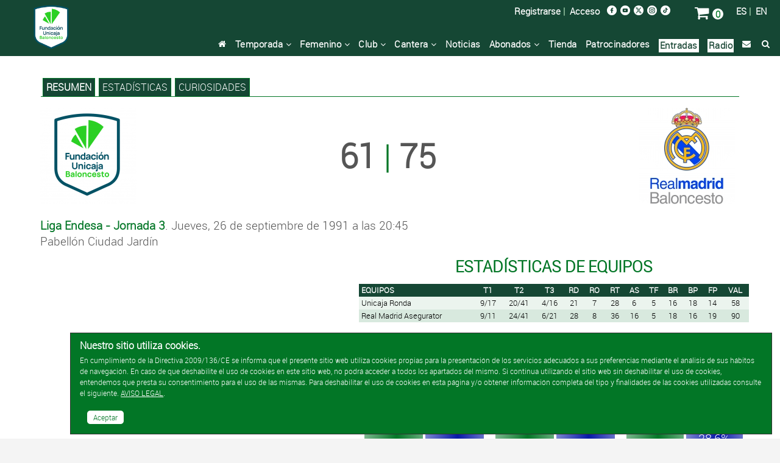

--- FILE ---
content_type: text/html; charset=UTF-8
request_url: https://www.unicajabaloncesto.com/partido/ver/id/199192004
body_size: 8357
content:
<!doctype html>
<html itemscope="" itemtype="http://schema.org/WebPage" lang="es">
  <head>
    <meta charset="utf-8" />
    <meta http-equiv="X-UA-Compatible" content="IE=edge" />
    <meta name="viewport" content="width=device-width, initial-scale=1" />
    <meta name="title" content="Unicaja Ronda 61 - Real Madrid Asegurator 75 Jornada 3 Liga Endesa 1991/92 / Unicaja Baloncesto" />
    <meta name="description" content="" />
    <meta name="keywords" content="Partido,Unicaja Ronda,Real Madrid Asegurator, Unicaja Baloncesto" />
    <title>Unicaja Ronda 61 - Real Madrid Asegurator 75 Jornada 3 Liga Endesa 1991/92 / Web Oficial del Unicaja Baloncesto</title>
    <link rel="stylesheet" type="text/css" href="/T2VFWNS/Css/reset.css" />
    <link href="/Css/Web/owl.carousel.css" rel="stylesheet" type="text/css" />
    <link href="/Css/Web/owl.theme.default.min.css" rel="stylesheet" type="text/css" />
    <link href="/T2VFWNS/Css/font-awesome.min.css" type="text/css" rel="stylesheet" />
    <link rel="stylesheet" type="text/css" href="/T2VFWNS/Css/recursos.css" />
    <link rel="stylesheet" type="text/css" href="/GC/Css/Web/gc_responsive.css" />
    <link rel="stylesheet" type="text/css" href="/T2VFWNS/Css/web.css" />
    <script type="text/javascript" src="/T2VFWNS/Js/Jquery/jquery-1.9.1.js"></script>
    <script type="text/javascript" src="/T2VFWNS/Js/Jquery/jquery-ui-1.9.2.custom.min.js"></script>
    <script type="text/javascript" src="/T2VFWNS/Js/Jquery/jquery.flydom-3.1.1.js"></script>
    <script type="text/javascript" src="/T2VFWNS/Js/Jquery/jquery.t2v.js"></script>
    <script type="text/javascript" src="/T2VFWNS/Js/notificaciones.js"></script>
    <script type="text/javascript" src="/T2VFWNS/Js/Jquery/jquery.actual.min.js"></script>
    <!--[if lt IE 9]>
    <script src="/T2VFWNS/js/html5.js"></script>
    <![endif]-->
    <script type="text/javascript" src="/Js/Web/owl.carousel.js"></script>
    <script type="text/javascript" src="/Js/Web/jquery.hoverIntent.js"></script>
    <script type="text/javascript" src="/Js/Web/Fancytransition/jqFancyTransitions.1.8.min.js"></script>
    <script type="text/javascript" src="/Js/Web/jquery.fancybox.js"></script>
    <script type="text/javascript" src="/Js/Web/t2v.js"></script>
    <link rel="Shortcut Icon" href="/Images/favicon.ico" type="image/x-icon" />
    <link href="/T2VFWNS/Css/tipografias.css" rel="stylesheet" type="text/css" />
    <link rel="stylesheet" type="text/css" href="/Css/Web/jquery-ui-1.9.2.custom.css" />
    <link rel="stylesheet" type="text/css" href="/Css/Web/web.css?v=35" />
    <link rel="stylesheet" type="text/css" href="/Css/Web/web400.css?v=35" media="screen and (min-width: 400px)" />
    <link rel="stylesheet" type="text/css" href="/Css/Web/web480.css?v=35" media="screen and (min-width: 480px)" />
    <link rel="stylesheet" type="text/css" href="/Css/Web/web600.css?v=35" media="screen and (min-width: 600px)" />
    <link rel="stylesheet" type="text/css" href="/Css/Web/web728.css?v=35" media="screen and (min-width: 728px)" />
    <link rel="stylesheet" type="text/css" href="/Css/Web/web768.css?v=35" media="screen and (min-width: 768px)" />
    <link rel="stylesheet" type="text/css" href="/Css/Web/web960.css?v=35" media="screen and (min-width: 960px)" />
    <link rel="stylesheet" type="text/css" href="/Css/Web/web1024.css?v=35" media="screen and (min-width: 1024px)" />
    <link rel="stylesheet" type="text/css" href="/Css/Web/web1280.css?v=35" media="screen and (min-width: 1280px)" />
    <link rel="stylesheet" type="text/css" href="/Cssd/index/barras/ancho/320/barras.css" />
    <link rel="stylesheet" type="text/css" href="/Cssd/index/barras/ancho/480/barras480.css" media="screen and (min-width: 480px)" />
    <link rel="stylesheet" type="text/css" href="/Cssd/index/barras/ancho/600/barras600.css" media="screen and (min-width: 600px)" />
    <link rel="stylesheet" type="text/css" href="/Cssd/index/barras/ancho/728/barras728.css" media="screen and (min-width: 728px)" />
    <link rel="stylesheet" type="text/css" href="/Cssd/index/barras/ancho/768/barras768.css" media="screen and (min-width: 768px)" />
    <link rel="stylesheet" type="text/css" href="/Cssd/index/barras/ancho/960/barras960.css" media="screen and (min-width: 960px)" />
    <link rel="stylesheet" type="text/css" href="/Cssd/index/barras/ancho/1280/barras1280.css" media="screen and (min-width: 1280px)" />
    <link rel="stylesheet" type="text/css" href="/Cssd/index/barras/ancho/1920/barras1920.css" media="screen and (min-width: 1920px)" />
    <script type="text/javascript" src="/Js/Web/Soundmanager/soundmanager2.js"></script>
    <script type="text/javascript" src="/Js/Web/Soundmanager/bar-ui.js"></script>
    <script type="text/javascript" src="/Js/Web/Soundmanager/cbm.js"></script>
    <link rel="stylesheet" href="/Css/Web/Soundmanager/bar-ui.css" />
    <link rel="stylesheet" href="/Css/Web/Soundmanager/cbm.css" />
    <link href="/Css/Web/jquery.fancybox.css" rel="stylesheet" />
    <link href="/Css/Web/cookiescss.css" rel="stylesheet" />
    <link rel="stylesheet" type="text/css" href="/Css/Web/estadisticas.css?v=20260131" />
  </head>
  <body>
<!-- Google tag (gtag.js) -->
<script async src="https://www.googletagmanager.com/gtag/js?id=AW-869148119"></script>
<script>window.dataLayer = window.dataLayer || []; function gtag(){ dataLayer.push(arguments);} gtag('js', new Date()); gtag('config', 'AW-869148119');</script>
<!-- Google Tag Manager -->
<script>(function(w,d,s,l,i){ w[l]=w[l]||[];w[l].push({ 'gtm.start':
new Date().getTime(),event:'gtm.js'});var f=d.getElementsByTagName(s)[0],
j=d.createElement(s),dl=l!='dataLayer'?'&l='+l:'';j.async=true;j.src=
'https://www.googletagmanager.com/gtm.js?id='+i+dl;f.parentNode.insertBefore(j,f);
})(window,document,'script','dataLayer','GTM-MZ34DD6');</script>
<!-- End Google Tag Manager -->
<!-- Google Tag Manager (noscript) -->
<noscript><iframe src="https://www.googletagmanager.com/ns.html?id=GTM-MZ34DD6" height="0" width="0" style="display:none;visibility:hidden"></iframe></noscript>
<!-- End Google Tag Manager (noscript) -->
    <div class="scroll-top-wrapper ">
        <i class="fa fa-2x fa-arrow-circle-up"></i>
    </div>
    <div class="contenedor_menu_movil">
      <ul>
        <li><a href="/">Inicio</a></li>
        <li><a href="/calendario">Temporada</a></li>
        <li><a href="/equipo/ver-femenino">Femenino</a></li>
        <li><a href="/club">Club</a></li>
        <li><a href="/cantera/ver">Cantera</a></li>
        <li><a href="/noticia">Noticias</a></li>
        <!--<li><a href="/noticia/ver/id/181491/titulo/campana-de-abonados-uniones-que-suman.html" target="_blank">Abonados</a></li>-->
        <li><a href="/ventajas-abonados" target="_blank">Abonados</a></li>
        <li><a href="https://venta.unicajabaloncesto.com/es/proximos-partidos">Entradas</a></li>
        <li><a href="https://venta.unicajabaloncesto.com/tienda">Tienda</a></li>
        <li><a href="/patrocinadores">Patrocinadores</a></li>
<!--        <li><a href="/blogs/ver/blog_id/1">Blog</a></li>-->
        <li><a href="/radio">Radio</a></li>
        <!--<li><a href="/noticia/ver/id/167443/titulo/el-unicaja-frente-al-covid19.html">Covid-19</a></li>-->
        <li><a href="/contacto">Contacto</a></li>
        <li><a href="/buscador">Búsqueda</a></li>
        <li><a href="https://venta.unicajabaloncesto.com/autenticacion/identificar">Mi zona</a></li>
      </ul>
    </div>
    <div id="cookies" class="cookies-wrapper" style="display: block;">
  <div class="cookies-inner">
    <p class="header">Nuestro sitio utiliza cookies.</p>
    <p>En cumplimiento de la Directiva 2009/136/CE se informa que el presente sitio web utiliza cookies propias para la presentación de los servicios adecuados a sus preferencias mediante el análisis de sus hábitos de navegación. En caso de que deshabilite el uso de cookies en este sitio web, no podrá acceder a todos los apartados del mismo. Si continua utilizando el sitio web sin deshabilitar el uso de cookies, entendemos que presta su consentimiento para el uso de las mismas. Para deshabilitar el uso de cookies en esta página y/o obtener información completa del tipo y finalidades de las cookies utilizadas consulte el siguiente. <a href="/aviso-cookies/politica" class="colorweb_4 subrayado">AVISO LEGAL</a>.</p>
    <br class="clear" />
    <nav class="aceptarcookies"><a href="javascript:void(null);" id="aceptocookies">Aceptar</a></nav>
  </div>
</div>
<script type="text/javascript">
  $('#aceptocookies').click(function(){
    $.ajax(
    {
      type: 'POST',
      url: 'https://www.unicajabaloncesto.com/Ajax/aviso-cookies/aceptar-uso-web',
      success: function(datos)
      {
        $('#cookies').hide();
      },
      dataType: 'json'
    });
    return false;
  });
</script>
    <div class="contenedora ui-helper-clearfix">
      <header id="cabecera_web">
        <div class="cabecera fondo_verde">
          <div class="menu_peque">
            <div class="contenedor_menu_peque">
              <a href="#" title="Abrir Menú" class="fa fa-bars fa-2x menu-btn boton_menu_peque"> </a>&nbsp;&nbsp;
              <a href="/es/" title="Español" class="idioma">ES</a><span class="idioma"> | </span>
              <a href="/en/" title="English" class="idioma">EN</a>&nbsp;&nbsp;
              <a href="/noticia" title="Búsqueda" class="fa fa-search fa-2x lupa"></a>
              <a href="/carro" title="Carro" class="fa fa-shopping-cart fa-2x lupa"></a>
            </div>
<!--            <a href="https://venta.unicajabaloncesto.com/abonos/informacion" title="Entradas" class="comprar_entradas mayusculas">Abonos/Entradas</a>&nbsp;&nbsp;-->
          </div>
          <div class="contenedora_cabecera">
            <div class="cabecera_logo">
              <a href="/">
                <img class="inline centrado_vertical" alt="Logo Unicaja Baloncesto" src="/Images/Web/logo.png" />
              </a>
            </div>
          </div>
          <div class="contenedora_cabecera_derecha">
            <div class="top">
              <div class="idiomas">
                <a href="/es/">ES</a>&nbsp;|&nbsp;
                <a href="/en/">EN</a>
              </div>
              <div class="carro">
                <a href="/carro/ver" title="Carro" class="fa fa-shopping-cart fa-2x lupa colorweb_4"></a>
                <span id="numero_articulos_carro" style="background-color:#fff; color:#027626; border-radius:20px;">&nbsp;0&nbsp;</span>
              </div>
              <div class="redes_sociales">
                <div class="logo">
                  <a href="http://www.facebook.com/pages/Unicaja-Baloncesto/137440256826" title="Facebook" target="_blank">
                    <picture>
                      <source srcset="/Images/Web/facebook.png" media="(min-width: 1920px)">
                      <source srcset="/Images/Web/facebook.png" media="(max-width: 1919px)">
                      <img alt="Facebook" srcset="/Images/Web/facebook.png" src="/Images/Web/facebook.png" />
                    </picture>
                  </a>
                </div>
<!--                <div class="logo">
                  <a href="https://plus.google.com/b/100320029080897976247/100320029080897976247/posts" title="Google+" target="_blank">
                    <picture>
                      <source srcset="/Images/Web/google1920.png" media="(min-width: 1920px)">
                      <source srcset="/Images/Web/google960.png" media="(max-width: 1919px)">
                      <img alt="Google+" srcset="/Images/Web/google1920.png" src="/Images/Web/google1920.png" />
                    </picture>
                  </a>
                </div>-->
                <div class="logo">
                  <a href="http://www.youtube.com/user/unicajabaloncestotv" title="Youtube" target="_blank">
                    <picture>
                      <source srcset="/Images/Web/youtube.png" media="(min-width: 1920px)">
                      <source srcset="/Images/Web/youtube.png" media="(max-width: 1919px)">
                      <img alt="Youtube" srcset="/Images/Web/youtube.png" src="/Images/Web/youtube.png" />
                    </picture>
                  </a>
                </div>
                <div class="logo">
                  <a href="http://www.twitter.com/unicajaCB" title="Twitter" target="_blank">
                    <picture>
                      <source srcset="/Images/Web/twitter.png" media="(min-width: 1920px)">
                      <source srcset="/Images/Web/twitter.png" media="(max-width: 1919px)">
                      <img alt="Twitter" srcset="/Images/Web/twitter.png" src="/Images/Web/twitter.png" />
                    </picture>
                  </a>
                </div>
                <div class="logo">
                  <a href="https://www.instagram.com/unicajabaloncesto/?hl=es" title="Instagram" target="_blank">
                    <picture>
                      <source srcset="/Images/Web/instagram.png" media="(min-width: 1920px)">
                      <source srcset="/Images/Web/instagram.png" media="(max-width: 1919px)">
                      <img alt="Instagram" srcset="/Images/Web/instagram.png" src="/Images/Web/instagram.png" />
                    </picture>
                  </a>
                </div>
                <div class="logo">
                  <a href="https://www.tiktok.com/@unicajabaloncesto?lang=es" title="TikTok" target="_blank">
                    <picture>
                      <source srcset="/Images/Web/tiktok.png" media="(min-width: 1920px)">
                      <source srcset="/Images/Web/tiktok.png" media="(max-width: 1919px)">
                      <img alt="Instagram" srcset="/Images/Web/tiktok.png" src="/Images/Web/instagram.png" />
                    </picture>
                  </a>
                </div>
              </div>
              <div class="acceso">
<!--                <a href="/campana/ver-campana201718" class="compra_entradas fuente_media">Abónate</a>&nbsp;&nbsp;|&nbsp;&nbsp;-->
                <!--<a href="https://venta.unicajabaloncesto.com/abonos/informacion" class="compra_entradas fuente_media">Comprar Abonos</a>&nbsp;&nbsp;|&nbsp;&nbsp;-->
                <a href="https://venta.unicajabaloncesto.com/usuario/alta">Registrarse</a>&nbsp;|&nbsp;
                <a href="https://venta.unicajabaloncesto.com/autenticacion/identificar">Acceso</a>
              </div>
              <div class="menu_cabecera_entradas">
                <!--<a href="https://venta.unicajabaloncesto.com/abonos/informacion" title="Entradas" class="fa fa-ticket fa-2x lupa colorweb_4"></a>-->
              </div>
            </div>
            <div class="menu_completo">
              <ul>
                <li class="bloque floatr ml10"><a href="/buscador" title="Búsqueda" class="fa fa-search logo_busqueda"></a></li>
                <li class="bloque floatr"><a href="/contacto" class="fa fa-envelope logo_busqueda"></a></li>
                <!--<li class="bloque floatr"><a href="/noticia/ver/id/167443/titulo/el-unicaja-frente-al-covid19.html">Covid-19</a></li>-->
                <li class="bloque floatr" style="background-color:#fff;padding:2px;"><a href="/radio" style="color:#194634;">Radio</a></li>
                <li class="bloque floatr" style="background-color:#fff;padding:2px;"><a href="https://venta.unicajabaloncesto.com/es/proximos-partidos" style="color:#194634;">Entradas</a></li>
                <!---->
<!--                <li class="bloque floatr"><a href="/blogs/ver/blog_id/1">Blog</a></li>-->
                <li class="bloque floatr"><a href="/patrocinadores">Patrocinadores</a></li>
                <li class="bloque floatr"><a href="https://venta.unicajabaloncesto.com/tienda">Tienda</a></li>
                <li class="bloque floatr">
                  <a href="/ventajas-abonados">Abonados&nbsp;<i class="fa fa-angle-down" aria-hidden="true"></i></a>
                  <ul class="submenu" style="display: none;">
                    <!--<li class="nivel2"><a href="/noticia/ver/id/181491/titulo/campana-de-abonados-uniones-que-suman.html">Abonados</a></li>-->
                    <li class="nivel2"><a class="botsubmenu" href="/ventajas-abonados">Ventajas Abonados</a></li>
                    <li class="nivel2"><a class="botsubmenu" href="/Documentos/condiciones_compra_es.pdf" target="_blank">Condiciones de compra</a></li>
                  </ul>
                </li>
                <li class="bloque floatr"><a href="/noticia">Noticias</a></li>
                <li class="bloque floatr">
                  <a href="/noticia/ver/id/129011/titulo/nuestra-cantera.html">Cantera&nbsp;<i class="fa fa-angle-down" aria-hidden="true"></i></a>
                  <ul class="submenu" style="display: none;">
                    <li class="nivel2"><a class="botsubmenu" href="/cantera/ver/id/9">Junior Femenino</a></li>
                    <li class="nivel2"><a class="botsubmenu" href="/cantera/ver/id/13">Cadete Femenino</a></li>
                    <li class="nivel2"><a class="botsubmenu" href="/cantera/ver/id/11">Infantil Femenino</a></li>
                    <li class="nivel2"><a class="botsubmenu" href="/cantera/ver/id/16">Preinfantil Femenino</a></li>
                    <li class="nivel2"><a class="botsubmenu" href="/cantera/ver/id/24">U22</a></li>
                    <li class="nivel2"><a class="botsubmenu" href="/cantera/ver/id/23">Junior Masculino</a></li>
                    <li class="nivel2"><a class="botsubmenu" href="/cantera/ver/id/4">Cadete Masculino</a></li>
                    <li class="nivel2"><a class="botsubmenu" href="/cantera/ver/id/12">Infantil Masculino</a></li>
                    <li class="nivel2"><a class="botsubmenu" href="/cantera/ver/id/17">Preinfantil Masculino</a></li>
                  </ul>
                </li>
                <li class="bloque floatr">
                  <a href="/club">Club&nbsp;<i class="fa fa-angle-down" aria-hidden="true"></i></a>
                  <ul class="submenu" style="display: none;">
                    <li class="nivel2"><a class="botsubmenu" href="/club">Historia</a></li>
                    <li class="nivel2"><a class="botsubmenu" href="/historia/resumen/temporada/48">Temporadas</a></li>
                    <li class="nivel2"><a class="botsubmenu" href="/club/organigrama">Organigrama</a></li>
                    <li class="nivel2"><a class="botsubmenu" href="/buscador/jugadores">Jugadores</a></li>
                    <li class="nivel2"><a class="botsubmenu" href="/buscador/entrenadores">Entrenadores</a></li>
                    <li class="nivel2"><a class="botsubmenu" href="/buscador/equipos">Rivales</a></li>
                    <li class="nivel2"><a class="botsubmenu" href="/records">Récords</a>
                  </ul>
                </li>
                <li class="bloque floatr">
                  <a href="/equipo/ver-femenino">Femenino&nbsp;<i class="fa fa-angle-down" aria-hidden="true"></i></a>
                  <ul class="submenu" style="display: none;">
                    <li class="nivel2"><a class="botsubmenu" href="/equipo/ver-femenino">Plantilla</a>
                    <li class="nivel2"><a class="botsubmenu" href="/calendario/ver-femenino">Calendario</a></li>
                  </ul>
                </li>
                <li class="bloque floatr">
                  <a href="/calendario">Temporada&nbsp;<i class="fa fa-angle-down" aria-hidden="true"></i></a>
                  <ul class="submenu" style="display: none;">
                    <li class="nivel2"><a class="botsubmenu" href="/equipo/ver">Plantilla</a>
                    <li class="nivel2"><a class="botsubmenu" href="/calendario">Calendario</a></li>
                    <li class="nivel2"><a class="botsubmenu" href="/estadisticas">Estadísticas</a></li>
                    <li class="nivel2"><a class="botsubmenu" href="/clasificacion/ver/id/7">Clasificación Liga Endesa</a></li>
                    <li class="nivel2"><a class="botsubmenu" href="/clasificacion/ver/id/9">Clasificación Basketball Champions League</a></li>
                    <li class="nivel2"><a class="botsubmenu" href="/clasificacion/ver/id/12">Clasificación Copa Intercontinental</a></li>
                    <li class="nivel2"><a class="botsubmenu" href="/clasificacion/ver/id/8">Clasificación Supercopa Endesa</a></li>
                  </ul>
                </li>
                <li class="bloque floatr"><a href="/" class="fa fa-home logo_busqueda"></a></li>
              </ul>
            </div>
          </div>
        </div>
        <!--<div class="separadora_cabecera">&nbsp;</div>-->
      </header>
      <section class="cuerpo">
        <div class="banner">
  <a href="" target="_blank" title="">
    <picture>
      <source srcset="" media="(max-width: 320px)">
      <source srcset="" media="(max-width: 480px)">
      <source srcset="" media="(max-width: 768px)">
      <source srcset="" media="(max-width: 960px)">
      <source srcset="" media="(max-width: 1280px)">
      <source srcset="" media="(max-width: 1440px)">
      <source srcset="" media="(max-width: 1680px)">
      <source srcset="" media="(max-width: 1920px)">
      <source srcset="">
      <img alt="" srcset="" src="" />
    </picture>
  </a>
</div>
<!--<div class="banner">
  <a href="https://abonos.unicajabaloncesto.com" target="_blank" title="Campaña de Abonos 2018/19">
    <picture>
      <source srcset="/Images/Web/Banners/banner_abonos201819-2.gif" media="(max-width: 320px)">
      <source srcset="/Images/Web/Banners/banner_abonos201819-2.gif" media="(max-width: 480px)">
      <source srcset="/Images/Web/Banners/banner_abonos201819-2.gif" media="(max-width: 768px)">
      <source srcset="/Images/Web/Banners/banner_abonos201819-2.gif" media="(max-width: 960px)">
      <source srcset="/Images/Web/Banners/banner_abonos201819-2.gif" media="(max-width: 1280px)">
      <source srcset="/Images/Web/Banners/banner_abonos201819-2.gif" media="(max-width: 1440px)">
      <source srcset="/Images/Web/Banners/banner_abonos201819-2.gif" media="(max-width: 1680px)">
      <source srcset="/Images/Web/Banners/banner_abonos201819-2.gif" media="(max-width: 1920px)">
      <source srcset="/Images/Web/Banners/banner_abonos201819-2.gif">
      <img alt="Campaña de Abonos 2018/19" srcset="/Images/Web/Banners/banner_abonos201819-2.gif" src="/Images/Web/Banners/banner_abonos201819-2.gif" />
    </picture>
  </a>
</div>-->
<div class="floatl ancho_completo">
  <aside class="contenedor_submenu">
    <div class="submenu">
      <ul>
        <li class="bloque floatl fondo_verde">
          <a href="/partido/ver/id/199192004" class="colorweb_4 negrita mayusculas">Resumen</a>
        </li>
        <li class="bloque floatl fondo_verde">
          <a href="/partido/ver-estadisticas/id/199192004" class="colorweb_4 mayusculas">Estadísticas</a>
        </li>
        <li class="bloque floatl fondo_verde">
           <a href="/partido/ver-curiosidades/id/199192004" class="colorweb_4 mayusculas">Curiosidades</a>
        </li>
      </ul>
    </div>
  </aside>  <div class="floatl partido_cabecera">
    <div class="partido_contenido_datos_mini">
      <div class="submenu_peque">
  <a href="#" title="Abrir Submenú Partido" class="fa fa-bars fa-2x menu-btn-partido color_verde"> </a>
</div>
<div class="contenedor_submenu_peque">
  <ul>
    <li><a class="mayusculas" href="/partido/ver/id/199192004">resumen</a></li>
    <li><a class="mayusculas" href="/partido/ver-estadisticas/id/199192004">Estadísticas</a></li>
    <li><a class="mayusculas" href="/partido/ver-cronica/id/199192004">Crónica</a></li>
    <li><a class="mayusculas" href="/partido/ver-curiosidades/id/199192004">Curiosidades</a></li>
  </ul>
</div>
<script type="text/javascript">
  $(document).ready(function(){
    $( '.menu-btn-partido' ).click(function(){
      $('.contenedor_submenu_peque').slideToggle('fast')
    });
  });
</script>
      <div class="partido ">
        <div class="equipo_local">
          <a href="javascript:void(0);">
            <picture>
              <source srcset="/Documentos/Logos_equipos/logo-3a.png" media="(max-width: 320px)">
              <source srcset="/Documentos/Logos_equipos/logo-3a.png" media="(max-width: 480px)">
              <source srcset="/Documentos/Logos_equipos/logo-3a.png" media="(max-width: 600px)">
              <source srcset="/Documentos/Logos_equipos/logo-3a.png" media="(max-width: 680px)">
              <source srcset="/Documentos/Logos_equipos/logo-3a.png">
              <img alt="Unicaja Ronda" srcset="/Documentos/Logos_equipos/logo-3a.png" src="/Documentos/Logos_equipos/logo-3a.png" />
            </picture>
          </a>
        </div>
        <div class="info">
          <span class="negrita" >61</span> <span class="color_verde">|</span>
          <span class="negrita">75</span><br />
        </div>
        <div class="equipo_visitante">
          <a href="/rival/ver/2-real-madrid-real-madrid.html">
            <picture>
              <source srcset="/Documentos/Logos_equipos/logo-2a.jpg" media="(max-width: 320px)">
              <source srcset="/Documentos/Logos_equipos/logo-2a.jpg" media="(max-width: 480px)">
              <source srcset="/Documentos/Logos_equipos/logo-2a.jpg" media="(max-width: 600px)">
              <source srcset="/Documentos/Logos_equipos/logo-2a.jpg" media="(max-width: 680px)">
              <source srcset="/Documentos/Logos_equipos/logo-2a.jpg">
              <img alt="Real Madrid Asegurator" srcset="/Documentos/Logos_equipos/logo-2a.jpg" src="/Documentos/Logos_equipos/logo-2a.jpg" />
            </picture>
          </a>
        </div>
      </div>
      <div class="fecha"><span class="color_verde negrita">Liga Endesa - Jornada 3</span>. Jueves, 26 de septiembre de 1991 a las 20:45</div>
      <div class="pabellon">Pabellón Ciudad Jardín</div>
    </div>
  </div>
</div>
<div class="floatl ancho_completo partido_resumen">
<section class="contenedora_estadisticas floatr">
  <h3 class="encabezado_estadisticas mayusculas">
    Estadísticas de equipos
  </h3>
  <table align="center" border="0" cellpadding="2" cellspacing="0" class="estadisticas_jugadores">
    <thead>
      <tr class="fondo_verde">
        <th class="datos prioridad-1 mayusculas">Equipos</th>
        <th class="datos prioridad-1 mayusculas">T1</th>
        <th class="datos prioridad-1 mayusculas">T2</th>
        <th class="datos prioridad-1 mayusculas">T3</th>
        <th class="datos prioridad-1 mayusculas">RD</th>
        <th class="datos prioridad-1 mayusculas">RO</th>
        <th class="datos prioridad-1 mayusculas">RT</th>
        <th class="datos prioridad-1 mayusculas">AS</th>
        <th class="datos prioridad-1 mayusculas">TF</th>
        <th class="datos prioridad-1 mayusculas">BR</th>
        <th class="datos prioridad-1 mayusculas">BP</th>
        <th class="datos prioridad-1 mayusculas">FP</th>
        <th class="datos prioridad-1 mayusculas">VAL</th>
      </tr>
    </thead>
    <tbody>
      <tr class="jugadores_medias_linea1">
        <td class="prioridad-1">Unicaja Ronda</td>
        <td class="prioridad-1">9/17</td>
        <td class="prioridad-1">20/41</td>
        <td class="prioridad-1">4/16</td>
        <td class="prioridad-1">21</td>
        <td class="prioridad-1">7</td>
        <td class="prioridad-1">28</td>
        <td class="prioridad-1">6</td>
        <td class="prioridad-1">5</td>
        <td class="prioridad-1">16</td>
        <td class="prioridad-1">18</td>
        <td class="prioridad-1">14</td>
        <td class="prioridad-1">58</td>
      </tr>
      <tr class="jugadores_medias_linea1">
        <td class="prioridad-1">Real Madrid Asegurator</td>
        <td class="prioridad-1">9/11</td>
        <td class="prioridad-1">24/41</td>
        <td class="prioridad-1">6/21</td>
        <td class="prioridad-1">28</td>
        <td class="prioridad-1">8</td>
        <td class="prioridad-1">36</td>
        <td class="prioridad-1">16</td>
        <td class="prioridad-1">5</td>
        <td class="prioridad-1">18</td>
        <td class="prioridad-1">16</td>
        <td class="prioridad-1">19</td>
        <td class="prioridad-1">90</td>
      </tr>
    </tbody>
  </table>
  <table class="ancho_completo floatr graficas_resumen">
    <tbody>
      <tr>
        <td>
          <div class="barras_gral equipo3 barras_52">52,9% </div>
          <div class="barras_gral equipo2 barras_81">81,8% </div>
          <div class="encab_barras_gral">T1%</div>
        </td>
        <td>
          <div class="barras_gral equipo3 barras_48">48,8% </div>
          <div class="barras_gral equipo2 barras_58">58,5% </div>
          <div class="encab_barras_gral">T2%</div>
        </td>
        <td>
          <div class="barras_gral equipo3 barras_25">25,0% </div>
          <div class="barras_gral equipo2 barras_28">28,6% </div>
          <div class="encab_barras_gral">T3%</div>
        </td>
      </tr>
      <tr>
        <td>
          <div class="barras_gral equipo3 barras_72">72,4%</div>
          <div class="barras_gral equipo2 barras_80">80,0%</div>
          <div class="encab_barras_gral">Reb. Def. %</div>
        </td>
        <td>
          <div class="barras_gral equipo3 barras_20">20,0%</div>
          <div class="barras_gral equipo2 barras_27">27,6%</div>
          <div class="encab_barras_gral">Reb. Ofe. %</div>
        </td>
        <td>
          <div class="barras_gral equipo3 barras_43">43,8%</div>
          <div class="barras_gral equipo2 barras_56">56,3%</div>
          <div class="encab_barras_gral">Rebotes %</div>
        </td>
      </tr>
    </tbody>
  </table>
</section>
<div class="partido_contenido_galeria">
    <div class="fotos_jugador owl-carousel owl-theme">
    </div>
</div>
<script type="text/javascript">
  $(document).ready(function () {
    $('.fotos_jugador').owlCarousel({
      loop: true,
      margin: 0,
      responsiveClass: true,
      autoplay: true,
      autoplayTimeout: 5000,
      animateOut: 'fadeOut',
      dots: false,
      responsive: {
        0: {
          nav: false,
          items: 1
        },
        768: {
          nav: true,
          navText: [
            "<i class='fa fa-arrow-left fa-2x'></i>",
            "<i class='fa fa-arrow-right fa-2x'></i>"
          ],
          items: 1
        }
      }
    });
  });
</script>
</div>
<div class="floatl ancho_completo partido_resumen_destacados">
  <div class="jugador_destacado">
    <div class="titulo colorweb_4 mayusculas fondo_verde">
      Valoración
    </div>
    <div class="foto_jugador">
      <a href="/jugador/ver/113-rafa-vecina.html">
        <picture>
          <source srcset="/Documentos/Fotos/4/6/7/0/467040_10.jpg" media="(max-width: 450px)">
          <source srcset="/Documentos/Fotos/4/6/7/0/467040_34.jpg" media="(max-width: 767px)">
          <source srcset="/Documentos/Fotos/4/6/7/0/467040_33.jpg" media="(max-width: 1280px)">
          <source srcset="/Documentos/Fotos/4/6/7/0/467040_34.jpg">
          <img alt="Rafa Vecina" srcset="/Documentos/Fotos/4/6/7/0/467040_34.jpg" src="/Documentos/Fotos/4/6/7/0/467040_34.jpg" />
        </picture>
      </a>
    </div>
    <div class="datos_jugadores">
      <table class="fondo_verde">
        <tbody>
          <tr>
            <td class="colorweb_4">
              Antonio Martín
            </td>
            <td class="colorweb_5">27</td>
          </tr>
          <tr>
            <td class="colorweb_4 fuente_media">
              <a href="/jugador/ver/113-rafa-vecina.html">Rafa Vecina</a>
            </td>
            <td class="colorweb_5 fuente_media">23</td>
          </tr>
          <tr>
            <td class="colorweb_4">
              José Biriukov
            </td>
            <td class="colorweb_5">19</td>
          </tr>
        </tbody>
      </table>
    </div>
  </div>
  <div class="jugador_destacado">
    <div class="titulo colorweb_4 mayusculas fondo_verde">
      Puntos
    </div>
    <div class="foto_jugador">
      <a href="/jugador/ver/113-rafa-vecina.html">
        <picture>
          <source srcset="/Documentos/Fotos/4/6/7/0/467040_10.jpg" media="(max-width: 450px)">
          <source srcset="/Documentos/Fotos/4/6/7/0/467040_34.jpg" media="(max-width: 767px)">
          <source srcset="/Documentos/Fotos/4/6/7/0/467040_33.jpg" media="(max-width: 1280px)">
          <source srcset="/Documentos/Fotos/4/6/7/0/467040_34.jpg">
          <img alt="Rafa Vecina" srcset="/Documentos/Fotos/4/6/7/0/467040_34.jpg" src="/Documentos/Fotos/4/6/7/0/467040_34.jpg" />
        </picture>
      </a>
    </div>
    <div class="datos_jugadores">
      <table class="fondo_verde">
        <tbody>
          <tr>
            <td class="colorweb_4">
              José Biriukov
            </td>
            <td class="colorweb_5">21</td>
          </tr>
          <tr>
            <td class="colorweb_4">
              Antonio Martín
            </td>
            <td class="colorweb_5">21</td>
          </tr>
          <tr>
            <td class="colorweb_4 fuente_media">
              <a href="/jugador/ver/113-rafa-vecina.html">Rafa Vecina</a>
            </td>
            <td class="colorweb_5 fuente_media">16</td>
          </tr>
        </tbody>
      </table>
    </div>
  </div>
  <div class="jugador_destacado">
    <div class="titulo colorweb_4 mayusculas fondo_verde">
      Rebotes
    </div>
    <div class="foto_jugador">
      <a href="/jugador/ver/111-valeri-tikhonenko.html">
        <picture>
          <source srcset="/Documentos/Fotos/4/6/7/0/467040_10.jpg" media="(max-width: 450px)">
          <source srcset="/Documentos/Fotos/4/6/7/0/467040_34.jpg" media="(max-width: 767px)">
          <source srcset="/Documentos/Fotos/4/6/7/0/467040_33.jpg" media="(max-width: 1280px)">
          <source srcset="/Documentos/Fotos/4/6/7/0/467040_34.jpg">
          <img alt="Valeri Tikhonenko" srcset="/Documentos/Fotos/4/6/7/0/467040_34.jpg" src="/Documentos/Fotos/4/6/7/0/467040_34.jpg" />
        </picture>
      </a>
    </div>
    <div class="datos_jugadores">
      <table class="fondo_verde">
        <tbody>
          <tr>
            <td class="colorweb_4">
              Antonio Martín
            </td>
            <td class="colorweb_5">13</td>
          </tr>
          <tr>
            <td class="colorweb_4">
              Mark Simpson
            </td>
            <td class="colorweb_5">7</td>
          </tr>
          <tr>
            <td class="colorweb_4 fuente_media">
              <a href="/jugador/ver/111-valeri-tikhonenko.html">Valeri Tikhonenko</a>
            </td>
            <td class="colorweb_5 fuente_media">6</td>
          </tr>
        </tbody>
      </table>
    </div>
  </div>
  <div class="jugador_destacado">
    <div class="titulo colorweb_4 mayusculas fondo_verde">
      Asistencias
    </div>
    <div class="foto_jugador">
      <a href="/jugador/ver/113-rafa-vecina.html">
        <picture>
          <source srcset="/Documentos/Fotos/4/6/7/0/467040_10.jpg" media="(max-width: 450px)">
          <source srcset="/Documentos/Fotos/4/6/7/0/467040_34.jpg" media="(max-width: 767px)">
          <source srcset="/Documentos/Fotos/4/6/7/0/467040_33.jpg" media="(max-width: 1280px)">
          <source srcset="/Documentos/Fotos/4/6/7/0/467040_34.jpg">
          <img alt="Rafa Vecina" srcset="/Documentos/Fotos/4/6/7/0/467040_34.jpg" src="/Documentos/Fotos/4/6/7/0/467040_34.jpg" />
        </picture>
      </a>
    </div>
    <div class="datos_jugadores">
      <table class="fondo_verde">
        <tbody>
          <tr>
            <td class="colorweb_4">
              José Luis Llorente
            </td>
            <td class="colorweb_5">6</td>
          </tr>
          <tr>
            <td class="colorweb_4 fuente_media">
              <a href="/jugador/ver/113-rafa-vecina.html">Rafa Vecina</a>
            </td>
            <td class="colorweb_5 fuente_media">4</td>
          </tr>
          <tr>
            <td class="colorweb_4">
              Mark Simpson
            </td>
            <td class="colorweb_5">3</td>
          </tr>
        </tbody>
      </table>
    </div>
  </div>
  <div class="jugador_destacado">
    <div class="titulo colorweb_4 mayusculas fondo_verde">
      Tapones
    </div>
    <div class="foto_jugador">
      <a href="/jugador/ver/22-antonio-benitez.html">
        <picture>
          <source srcset="/Documentos/Fotos/4/6/7/0/467040_10.jpg" media="(max-width: 450px)">
          <source srcset="/Documentos/Fotos/4/6/7/0/467040_34.jpg" media="(max-width: 767px)">
          <source srcset="/Documentos/Fotos/4/6/7/0/467040_33.jpg" media="(max-width: 1280px)">
          <source srcset="/Documentos/Fotos/4/6/7/0/467040_34.jpg">
          <img alt="Antonio Benítez" srcset="/Documentos/Fotos/4/6/7/0/467040_34.jpg" src="/Documentos/Fotos/4/6/7/0/467040_34.jpg" />
        </picture>
      </a>
    </div>
    <div class="datos_jugadores">
      <table class="fondo_verde">
        <tbody>
          <tr>
            <td class="colorweb_4">
              Fernando Romay
            </td>
            <td class="colorweb_5">3</td>
          </tr>
          <tr>
            <td class="colorweb_4 fuente_media">
              <a href="/jugador/ver/22-antonio-benitez.html">Antonio Benítez</a>
            </td>
            <td class="colorweb_5 fuente_media">2</td>
          </tr>
          <tr>
            <td class="colorweb_4 fuente_media">
              <a href="/jugador/ver/30-gabi-campos.html">Gabi Campos</a>
            </td>
            <td class="colorweb_5 fuente_media">1</td>
          </tr>
        </tbody>
      </table>
    </div>
  </div>
  <div class="jugador_destacado">
    <div class="titulo colorweb_4 mayusculas fondo_verde">
      Recuperaciones
    </div>
    <div class="foto_jugador">
      <a href="/jugador/ver/113-rafa-vecina.html">
        <picture>
          <source srcset="/Documentos/Fotos/4/6/7/0/467040_10.jpg" media="(max-width: 450px)">
          <source srcset="/Documentos/Fotos/4/6/7/0/467040_34.jpg" media="(max-width: 767px)">
          <source srcset="/Documentos/Fotos/4/6/7/0/467040_33.jpg" media="(max-width: 1280px)">
          <source srcset="/Documentos/Fotos/4/6/7/0/467040_34.jpg">
          <img alt="Rafa Vecina" srcset="/Documentos/Fotos/4/6/7/0/467040_34.jpg" src="/Documentos/Fotos/4/6/7/0/467040_34.jpg" />
        </picture>
      </a>
    </div>
    <div class="datos_jugadores">
      <table class="fondo_verde">
        <tbody>
          <tr>
            <td class="colorweb_4 fuente_media">
              <a href="/jugador/ver/113-rafa-vecina.html">Rafa Vecina</a>
            </td>
            <td class="colorweb_5 fuente_media">3</td>
          </tr>
          <tr>
            <td class="colorweb_4">
              José Miguel Antúnez
            </td>
            <td class="colorweb_5">2</td>
          </tr>
          <tr>
            <td class="colorweb_4">
              José Biriukov
            </td>
            <td class="colorweb_5">2</td>
          </tr>
        </tbody>
      </table>
    </div>
  </div>
</div>
<div class="floatl ancho_completo partido_resumen_pie">
</div>
<script type="text/javascript">
  $(window).load(function(){
    $("a.fancy_revista").fancybox({ width: '90%', height: '80%', type:'iframe', helpers: { overlay: { locked: false } } });
  });
</script>
      </section>
      <footer class="pie fondo_verde">
        <div class="contenido_480">
          <div class="logo">
            <a href="http://www.unicajabanco.es/" target="_blank" title="Unicaja Banco">
              <picture>
                <source srcset="/Images/Web/logo-unicaja-banco-pie.png" media="(min-width: 1920px)">
                <source srcset="/Images/Web/logo-unicaja-banco-pie.png" media="(max-width: 1919px)">
                <img src="/Images/Web/logo-unicaja-banco-pie.png" srcset="/Images/Web/logo-unicaja-banco-pie.png" alt="Unicaja Banco" />
              </picture>
            </a>
          </div>
          <div class="logo">
            <a href="https://www.fundacionunicaja.com/" target="_blank" title="Fundación Unicaja">
              <picture>
                <source srcset="/Images/Web/logo-fundacion-unicaja-pie.png" media="(min-width: 1920px)">
                <source srcset="/Images/Web/logo-fundacion-unicaja-pie.png" media="(max-width: 1919px)">
                <img src="/Images/Web/logo-fundacion-unicaja-pie.png" srcset="/Images/Web/logo-fundacion-unicaja-pie.png" alt="Fundación Unicaja" />
              </picture>
            </a>
          </div>
          <div class="logo">
            <a href="http://www.acb.com/" target="_blank" title="Liga Endesa">
              <picture>
                <source srcset="/Images/Web/pie_endesa.png" media="(min-width: 1920px)">
                <source srcset="/Images/Web/pie_endesa.png" media="(max-width: 1919px)">
                <img src="/Images/Web/pie_endesa.png" srcset="/Images/Web/pie_endesa.png" alt="Liga Endesa" />
              </picture>
            </a>
          </div>
          <div class="logo">
            <a href="https://www.championsleague.basketball/" target="_blank" title="Basketball Champions League">
              <picture>
                <source srcset="/Images/Web/pie_bcl.png" media="(min-width: 1920px)">
                <source srcset="/Images/Web/pie_bcl.png" media="(max-width: 1919px)">
                <img src="/Images/Web/pie_bcl.png" srcset="/Images/Web/pie_bcl.png" alt="Basketball Champions League" />
              </picture>
            </a>
          </div>
          <div class="info_480">
            <div class="pie_redes_sociales">
              <div class="titulo">Redes Sociales</div>
              <div class="logos">
                <div class="logo">
                  <a href="http://www.facebook.com/pages/Unicaja-Baloncesto/137440256826" title="Facebook" target="_blank">
                    <picture>
                      <source srcset="/Images/Web/facebook.png" media="(min-width: 1920px)">
                      <source srcset="/Images/Web/facebook.png" media="(max-width: 1919px)">
                      <img alt="Facebook" srcset="/Images/Web/facebook.png" src="/Images/Web/facebook.png" />
                    </picture>
                  </a>
                </div>
<!--                <div class="logo">
                  <a href="https://plus.google.com/b/100320029080897976247/100320029080897976247/posts" title="Google+" target="_blank">
                    <picture>
                      <source srcset="/Images/Web/google1920.png" media="(min-width: 1920px)">
                      <source srcset="/Images/Web/google960.png" media="(max-width: 1919px)">
                      <img alt="Google+" srcset="/Images/Web/google1920.png" src="/Images/Web/google1920.png" />
                    </picture>
                  </a>
                </div>-->
                <div class="logo">
                  <a href="http://www.youtube.com/user/unicajabaloncestotv" title="Youtube" target="_blank">
                    <picture>
                      <source srcset="/Images/Web/youtube.png" media="(min-width: 1920px)">
                      <source srcset="/Images/Web/youtube.png" media="(max-width: 1919px)">
                      <img alt="Youtube" srcset="/Images/Web/youtube.png" src="/Images/Web/youtube.png" />
                    </picture>
                  </a>
                </div>
                <div class="logo">
                  <a href="http://www.twitter.com/unicajaCB" title="Twitter" target="_blank">
                    <picture>
                      <source srcset="/Images/Web/twitter.png" media="(min-width: 1920px)">
                      <source srcset="/Images/Web/twitter.png" media="(max-width: 1919px)">
                      <img alt="Twitter" srcset="/Images/Web/twitter.png" src="/Images/Web/twitter.png" />
                    </picture>
                  </a>
                </div>
                <div class="logo">
                  <a href="https://www.instagram.com/unicajabaloncesto/?hl=es" title="Instagram" target="_blank">
                    <picture>
                      <source srcset="/Images/Web/instagram.png" media="(min-width: 1920px)">
                      <source srcset="/Images/Web/instagram.png" media="(max-width: 1919px)">
                      <img alt="Instagram" srcset="/Images/Web/instagram.png" src="/Images/Web/instagram.png" />
                    </picture>
                  </a>
                </div>
                <div class="logo">
                  <a href="https://www.tiktok.com/@unicajabaloncesto?lang=es" title="TikTok" target="_blank">
                    <picture>
                      <source srcset="/Images/Web/tiktok.png" media="(min-width: 1920px)">
                      <source srcset="/Images/Web/tiktok.png" media="(max-width: 1919px)">
                      <img alt="Instagram" srcset="/Images/Web/tiktok.png" src="/Images/Web/instagram.png" />
                    </picture>
                  </a>
                </div>
              </div>
            </div>
          </div>
          <br class="clear">
          <br class="clear">
          <div>CANAL DE CUMPLIMIENTO</div>
          <div>Aquí puede informar de cualquier infracción de la normativa en materia de cumplimiento normativo.<br /><br />
            <a href="https://unicajabaloncesto.compliance.ebisum.com/" target="_blank" style="font-weight: bold;color:#FFF;">Acceder canal de cumplimiento</a></div>
        </div>
        <div class="contenido_datos_480">
          <div class="datos colorweb_4">
            <span style="float: left; padding-top: 2px;">&copy; Baloncesto Málaga SAD 1999 - 2026<br />
              <a href="/aviso-legal" class="legal fancy_aviso_legal" title="Aviso legal">Aviso Legal</a></span>
          </div>
        </div>
        <div class="contenido">
          <div class="contenedora_izquierda">
            <div class="titulo">
              UNICAJA BALONCESTO
            </div>
            <div class="datos">
              Avda. Gregorio Diego, 44<br />
              29004 Málaga<br />
              Teléfono: 952 23 57 08 - 664 546 034<br />
              Fax: 952 23 85 88<br />
              E-mail: <a href="mailto:correo@unicajabaloncesto.com">correo@unicajabaloncesto.com</a><br />
            </div>
            <div class="titulo">
              Redes Sociales
            </div>
            <div class="pie_redes_sociales">
              <div class="logos">
                <div class="logo">
                  <a href="http://www.facebook.com/pages/Unicaja-Baloncesto/137440256826" title="Facebook" target="_blank">
                    <picture>
                      <source srcset="/Images/Web/facebook.png" media="(min-width: 1920px)">
                      <source srcset="/Images/Web/facebook.png" media="(max-width: 1919px)">
                      <img alt="Facebook" srcset="/Images/Web/facebook.png" src="/Images/Web/facebook.png" />
                    </picture>
                  </a>
                </div>
<!--                <div class="logo">
                  <a href="https://plus.google.com/b/100320029080897976247/100320029080897976247/posts" title="Google+" target="_blank">
                    <picture>
                      <source srcset="/Images/Web/google1920.png" media="(min-width: 1920px)">
                      <source srcset="/Images/Web/google960.png" media="(max-width: 1919px)">
                      <img alt="Google+" srcset="/Images/Web/google1920.png" src="/Images/Web/google1920.png" />
                    </picture>
                  </a>
                </div>-->
                <div class="logo">
                  <a href="http://www.youtube.com/user/unicajabaloncestotv" title="Youtube" target="_blank">
                    <picture>
                      <source srcset="/Images/Web/youtube.png" media="(min-width: 1920px)">
                      <source srcset="/Images/Web/youtube.png" media="(max-width: 1919px)">
                      <img alt="Youtube" srcset="/Images/Web/youtube.png" src="/Images/Web/youtube.png" />
                    </picture>
                  </a>
                </div>
                <div class="logo">
                  <a href="http://www.twitter.com/unicajaCB" title="Twitter" target="_blank">
                    <picture>
                      <source srcset="/Images/Web/twitter.png" media="(min-width: 1920px)">
                      <source srcset="/Images/Web/twitter.png" media="(max-width: 1919px)">
                      <img alt="Twitter" srcset="/Images/Web/twitter.png" src="/Images/Web/twitter.png" />
                    </picture>
                  </a>
                </div>
                <div class="logo">
                  <a href="https://www.instagram.com/unicajabaloncesto/?hl=es" title="Instagram" target="_blank">
                    <picture>
                      <source srcset="/Images/Web/instagram.png" media="(min-width: 1920px)">
                      <source srcset="/Images/Web/instagram.png" media="(max-width: 1919px)">
                      <img alt="Instagram" srcset="/Images/Web/instagram.png" src="/Images/Web/instagram.png" />
                    </picture>
                  </a>
                </div>
                <div class="logo">
                  <a href="https://www.tiktok.com/@unicajabaloncesto?lang=es" title="TikTok" target="_blank">
                    <picture>
                      <source srcset="/Images/Web/tiktok.png" media="(min-width: 1920px)">
                      <source srcset="/Images/Web/tiktok.png" media="(max-width: 1919px)">
                      <img alt="Instagram" srcset="/Images/Web/tiktok.png" src="/Images/Web/instagram.png" />
                    </picture>
                  </a>
                </div>
              </div>
            </div>
            <br class="clear"/>
            <br class="clear"/>
            <div class="titulo">
              CANAL DE CUMPLIMIENTO
            </div>
            <div class="datos">
              Aquí puede informar de cualquier infracción de la normativa en materia de cumplimiento normativo.<br /><br />
              <a href="https://unicajabaloncesto.compliance.ebisum.com/" target="_blank" style="font-weight: bold;">Acceder canal de cumplimiento</a>
            </div>
          </div>
          <div class="contenedora_central">
            <div class="logo">
              <a href="http://www.unicajabanco.es/" target="_blank" title="Unicaja Banco">
                <picture>
                  <source srcset="/Images/Web/logo-unicaja-banco-pie.png" media="(min-width: 1920px)">
                  <source srcset="/Images/Web/logo-unicaja-banco-pie.png" media="(max-width: 1919px)">
                  <img src="/Images/Web/logo-unicaja-banco-pie.png" srcset="/Images/Web/logo-unicaja-banco-pie.png" alt="Unicaja Banco" />
                </picture>
              </a>
            </div>
            <div class="logo">
              <a href="https://www.fundacionunicaja.com/" target="_blank" title="Fundación Unicaja">
                <picture>
                  <source srcset="/Images/Web/logo-fundacion-unicaja-pie.png" media="(min-width: 1920px)">
                  <source srcset="/Images/Web/logo-fundacion-unicaja-pie.png" media="(max-width: 1919px)">
                  <img src="/Images/Web/logo-fundacion-unicaja-pie.png" srcset="/Images/Web/logo-fundacion-unicaja-pie.png" alt="Fundación Unicaja" />
                </picture>
              </a>
            </div>
            <div class="logos">
              <div class="logo">
                <a href="http://www.acb.com/" target="_blank" title="Liga Endesa">
                  <picture>
                    <source srcset="/Images/Web/pie_endesa.png" media="(min-width: 1920px)">
                    <source srcset="/Images/Web/pie_endesa.png" media="(max-width: 1919px)">
                    <img src="/Images/Web/pie_endesa.png" srcset="/Images/Web/pie_endesa.png" alt="Liga Endesa" />
                  </picture>
                </a>
              </div>
              <div class="logo">
                <a href="https://www.championsleague.basketball/" target="_blank" title="Basketball Champions League">
                  <picture>
                    <source srcset="/Images/Web/pie_bcl.png" media="(min-width: 1920px)">
                    <source srcset="/Images/Web/pie_bcl.png" media="(max-width: 1919px)">
                    <img src="/Images/Web/pie_bcl.png" srcset="/Images/Web/pie_bcl.png" alt="Basketball Champions League" />
                  </picture>
                </a>
              </div>
            </div>
          </div>
          <div class="contenedora_derecha">
            <div class="titulo">
              Secciones
            </div>
            <div class="datos">
              <a href="https://venta.unicajabaloncesto.com/es/proximos-partidos" title="Entradas">Entradas</a><br />
              <a href="/calendario">Temporada</a><br />
              <a href="/club">Club</a><br />
              <a href="/cantera/ver">Cantera</a><br />
              <a href="/noticia">Noticias</a><br />
              <a href="https://venta.unicajabaloncesto.com/tienda">Tienda</a><br />
              <a href="/patrocinadores">Patrocinadores</a><br />
              <!--<a href="/blogs/ver/blog_id/1">Blog</a><br />-->
              <a href="/radio">Radio</a><br />
              <a href="/contacto">Contacto</a><br />
            </div>
          </div>
          <div class="contenido_datos">
            <div class="datos colorweb_4">
              &copy; Baloncesto Málaga, SAD, CIF A29575933, <br />
                inscrita en el Registro Mercantil de Málaga, tomo 2012, libro 925, folio 89, hoja MA-11333. <br />
                <a href="/aviso-legal" class="legal fancy_aviso_legal" title="Aviso Legal">Aviso Legal</a>
            </div>
          </div>
        </div>
      </footer>
    </div>
    <script type="text/javascript">
      function actualizarArticulosCarro(notificaciones_carro,tipo_carro)
      {
        $.ajax({
          url: '/carro/obtener-numero-articulos',
          type: 'POST',
          async: false,
          dataType: 'json',
          success: function(data) {
            $('#numero_articulos_carro').html(" "+data.numero+" ");
          }
        });
        if (notificaciones_carro !== '')
        {
          if (tipo_carro === 0) mostrarMensajeModal(notificaciones_carro, 'Información', null, tipo_carro);
          else if (tipo_carro === 1) mostrarMensajeModal(notificaciones_carro, 'Atención', null, tipo_carro);
          else if (tipo_carro === 2) mostrarMensajeModal(notificaciones_carro, 'Error', null, tipo_carro);
        }
      }
      $(document).ready(function()
      {
        $(window).scroll(function () {
          if ($(this).scrollTop() > 100) {
            $('.scroll-top-wrapper').fadeIn();
          } else {
            $('.scroll-top-wrapper').fadeOut();
          }
        });
        $('.scroll-top-wrapper').click(function () {
            $("html, body").animate({
                scrollTop: 0
            }, 600);
            return false;
        });
        $( '.menu-btn' ).click(function(){
          $('.contenedor_menu_movil').slideToggle('fast');
          $('.cuerpo').toggleClass('sin_margin_top');
        });
        $("a.fancy_aviso_legal").fancybox({ maxWidth: '95%', maxHeight: '90%', fitToView: false, margin: [120, 20, 20, 20], type:'iframe', helpers: { overlay: { locked: false } } });
        $("a.fancy_identificar_layout").fancybox({
          'autoScale': false,
          'autoSize': false,
          'autoDimensions': false,
          'width': '300',
          'height': '360',
          'type': 'iframe',
          'helpers': { overlay: { locked: false } }
        });
      });
      $(window).resize(function(){
        var width = $(window).width();
        if (width > 468 && $('.contenedor_menu_movil').is(':visible')) {
          $('.contenedor_menu_movil').slideUp('fast');
          $('.cuerpo').removeClass('sin_margin_top');
        }
      });
    </script>
  </body>
</html>


--- FILE ---
content_type: text/css
request_url: https://www.unicajabaloncesto.com/Css/Web/web.css?v=35
body_size: 13447
content:
/*Generales*/
*, *:before, *:after {
  box-sizing: border-box;
}
a {color: #555; text-decoration: none;}
a:hover {text-decoration:underline}
picture, img { max-width: 100%; display: block;}
figure, p {margin: 0;}
.clase_mostrar480 {display:none !important;}
.display_table_mostrar480 {display:none !important;}
.clase_mostrar768 {display:none !important;}
.clase_span_mostrar768 {display:none !important;}
.clase_mostrar960 {display:none !important;}
.clase_mostrar1280 {display:none !important;}
.fondo_gris { background-color: #99989c; color: #fff;}
.fondo_gris_f4 { background-color: #f4f4f4 !important; }
.fondo_verde { background-color: #154734 !important; color: #fff !important;}
/*.fondo_verde { background-color: #027626 !important; color: #fff !important;}*/
.fondo_verde_claro { background-color: #d2f5be; color: #555;}
.fondo_verde_muy_claro { background-color: #e4fedd; color: #555;}
.fondo_verde_medio { background-color: #9cc6a8 !important;}
.fonfo_verde_extra_claro {background-color: #ebf4ee !important;}
.fondo_negro { background-color: #000; color: #fff;}
.fondo_blanco { background-color: #fff; color: #555;}
.color_morado, .color_morado a, .color_morado a:visited, .color_morado a:active, a.color_morado:active, a.color_morado:visited {color: #3d127a;}
.color_verde, .color_verde a, .color_verde a:visited, .color_verde a:active, a.color_verde:active, a.color_verde:visited {color: #027626 !important;}
.colorweb_1, .colorweb_1 a, .colorweb_1 a:visited, .colorweb_1 a:active, a.colorweb_1:active, a.colorweb_1:visited { color: #555 !important;}
.colorweb_2, .colorweb_2 a, .colorweb_2 a:visited, .colorweb_2 a:active, a.colorweb_2:active, a.colorweb_2:visited { color: #000 !important;}
.colorweb_3, .colorweb_3 a, .colorweb_3 a:visited, .colorweb_3 a:active, a.colorweb_3:active, a.colorweb_3:visited { color: #555 !important;}
.colorweb_4, .colorweb_4 a, .colorweb_4 a:visited, .colorweb_4 a:active, a.colorweb_4:active, a.colorweb_4:visited { color: #fff !important;}
.colorweb_5, .colorweb_5 a, .colorweb_5 a:visited, .colorweb_5 a:active, a.colorweb_5:active, a.colorweb_5:visited { color: #e4fedd !important;}
.alinear_derecha { text-align: right !important;}
.alinear_izquierda { text-align: left !important;}
.alinear_centrado { text-align: center !important;}
.alinear_justificado { text-align: justify !important;}
.mayusculas { text-transform: uppercase;}
.minusculas { text-transform: lowercase;}
.clearl { clear: left;}
.clearr { clear: right;}
.ellipsis { text-overflow: ellipsis; white-space: nowrap; overflow: hidden; }
.rotar_izquierda { -moz-transform: translateX(-50%) translateY(-50%) rotate(-90deg);
  -webkit-transform: translateX(-50%) translateY(-50%) rotate(-90deg);
  transform:  translateX(-50%) translateY(-50%) rotate(-90deg); position: absolute; top: 50%; left: 50%;}
.rotar_derecha {  -moz-transform: translateX(50%) translateY(50%) rotate(90deg); -webkit-transform: translateX(50%) translateY(50%) rotate(90deg); transform:  translateX(50%) translateY(50%) rotate(90deg); position: absolute; top: 50%; left: 50%;}
.m0auto { margin: 0 auto !important;}
.mauto0 { margin: auto 0 !important;}
.inline { display: inline !important;}
.centrado_vertical { vertical-align: middle !important;}
.size6vw {font-size: 6vw;}
.no_mostrar { display:none;}
.mt2pc {margin-top: 2% !important;}
.mt3pc {margin-top: 3% !important;}
.mb2pc {margin-bottom: 2% !important;}
.mb0 {margin-bottom: 0 !important;}
.ml2pc {margin-left: 2% !important;}
.p10 { padding: 2%;}
.pt0 { padding-top: 0 !important;}
.fuente_media { font-family:'RobotoMedium', Verdana, Arial !important;}
.borde_superior_verde { border-top: 4px #084634 solid; width: 100%; height: 1px; float: left; margin: 0; padding: 0;}
.ancho_completo {  margin:0px; width: 100%; }
.titulo_principal {width: 100%; margin: 3% 0 2% 0; padding: 2% 10%; float: left; text-align: center; font-size: 4vw; font-family:'RobotoMedium', Verdana, Arial; font-weight: normal;}
.contenedora_ventajas_abonados h2.titulo_principal {text-align: left; padding-left: 0; margin-left: 2%;}
.titulo_secundario {width: 100%; float: left; font-size: 3.6vw; line-height: 5vw; font-family:'RobotoMedium', Verdana, Arial;}
.titulo_cabecera_derecha { width: 100%; float: left; text-transform: uppercase; font-size: 7vw; line-height: 12vw;}
.subtitulo_cabecera_derecha {width: 100%; float: left; font-size: 5vw; line-height: 5.5vw; }
.margen_titulo_reducido { padding: 2vw 10%; }
.texto_normal { font-size: 3vw; line-height: 4vw;}
select:hover {cursor: pointer;}
.fancybox-opened {z-index: 10000 !important;}
.precio_original { text-decoration: line-through; color: #ff0000; font-size: 90%;}

input::-webkit-input-placeholder { color: #555;}
input::-moz-placeholder { color: #555;}
input:-ms-input-placeholder { color: #555;}
input:-moz-placeholder { color: #555;}
textarea::-webkit-input-placeholder { color: #555;}
textarea::-moz-placeholder { color: #555;}
textarea:-ms-input-placeholder { color: #555;}
textarea:-moz-placeholder { color: #555;}

html {padding: 0; margin: 0; height: 100%;}
body {background-color: #f4f4f4; margin:0;font-family:'RobotoLight', Verdana, Arial; font-size:12px; color: #555; height: 100%; }

.scroll-top-wrapper { opacity: 0.4; position: fixed; display: none; overflow: hidden; text-align: center; z-index: 99999999; background-color: #888888; color: #eeeeee; width: 50px; height: 48px; line-height: 48px; right: 20px; bottom: 20px; padding-top: 2px; border-radius: 22px; cursor: pointer; -webkit-transition: all 0.5s ease-in-out; -moz-transition: all 0.5s ease-in-out; -ms-transition: all 0.5s ease-in-out; -o-transition: all 0.5s ease-in-out; transition: all 0.5s ease-in-out; }
.scroll-top-wrapper:hover { 	background-color: #777777; opacity: 1; }
.scroll-top-wrapper i.fa { line-height: 43px; }

.contenedora {margin:0 auto;width:100%; background-color:#fff; padding:0; max-width: 1280px;}
.contenedora_fancy {margin:0 auto;width:100%; background-color:#fff; padding:0; float: left;}
#cabecera_web { z-index: 4000; position: fixed;}
header {  margin:0px; width: 100%; text-align: center; max-width: 1280px; }
header a {color: #555555}
.contenedora > header > .cabecera {width: 100%; height: 71px; display: block; float: left; }
.contenedora > header > .cabecera a {color: #fff;}
.lupa {font-size: 170% !important; }
.lupa:hover {text-decoration: none;}
.contenedora_cabecera {width: auto; display: block; margin-left: 6.0542%; float: left;}
.contenedora_cabecera > .cabecera_logo { float: left; width: 50px; height: 71px; padding-top: 4px;}
.contenedora_cabecera > .cabecera_logo picture, .contenedora_cabecera > .cabecera_logo img { width: auto;}

.owl-thumbs { width: 90%; margin: 2% 5%; float: left;}
.owl-thumbs > .owl-thumb-item { width: 20%; margin: 2.5%; float: left;}
.galeria_producto_tienda .owl-dots {display: none;}

/* MENU */
.contenedora_cabecera_derecha {display: none; float:right; height:auto; margin: 0; font-size: 12px;}
.contenedora_cabecera_derecha > .top {display: none; float:right; height:auto; margin: 0; color: #97c5a3;font-weight: bold;}
.contenedora_cabecera_derecha > .top a {color: #97c5a3;}
.top > .idiomas {display: none; float:right; height:auto; margin: 0;}
.top > .acceso,
.top > .carro {display: none; float:right; height:auto; margin: 0;}
.top > .carro #numero_articulos_carro{display:block; width:18px; float:right; margin:5px 0 0 5px;}
.top > .redes_sociales {display: none; float:right; height:auto; margin: 0;}
.menu_completo {display: none; float:right; margin: 15px 0 0 0; text-align: right; font-weight: bold; height:auto; }
.menu_completo > ul {list-style-type: none; margin: 0; padding: 0; min-height: 17px; line-height: 17px;}
.menu_completo > ul > li {display: inline; margin: 0 3px; }
.menu_completo > ul > li:last-child {margin: 0;}
.menu_completo > ul > li > a {letter-spacing: 0.5px;}
.menu_completo > ul > li > a > i { padding-top:0px;}
.menu_peque {display: block; float: right; margin-right: 6.05425%;margin-top: 10px; width: 65%}
.menu_peque > .contenedor_menu_peque { display: block; float: right; width: 150px;}
.menu_peque > .contenedor_menu_peque > .idioma {font-size: 160% !important; }
.menu_peque a {text-decoration: none;}
.menu_peque >  .comprar_entradas {display: block; font-size: 1.7em; float: right; font-family:'RobotoMedium', Verdana, Arial;}
.contenedor_menu_movil { display: none; background-color: #154734; padding: 0 15px; width: 100%; float: left; margin-top: 70px;}
.contenedor_contenido_submenu_peque {float: left; display: block; margin: 2%; width: 96%;}
.contenedor_submenu_peque { display: none; background-color: #154734; padding: 2%; width: 100%; float: left;}
.contenedor_menu_movil ul, .contenedor_submenu_peque ul { list-style-type: none; margin: 0; padding: 0; }
.contenedor_submenu_peque ul { text-align: left;}
.contenedor_menu_movil li, .contenedor_submenu_peque li { list-style-type: none; margin: 0 3px;}
.contenedor_menu_movil li a { color: #fff; font-size:170%; line-height:170%;}
.contenedor_submenu_peque li a { color: #fff; font-size:3vw; line-height:3.8vw;}
/* FIN MENU */
.separadora_cabecera {float: none; width: 100%; height: 4px; background-color: #154734; clear: both;}

.cuerpo {  margin:0 0 1% 0; background-color:#fff; width: 100%; text-align: center; float: left; margin-top: 71px; }
.cuerpo.sin_margin_top { margin-top: 0; }
.navegacion { margin:0px; background-color:#9cc6a8; width: 100%; float: left; display: block;padding: 0 2%; text-align: left; line-height: 5vw;}
.navegacion a { color: #154734; font-size: 4vw; text-transform: uppercase;}
.contenido_central, .contenido_central_completo {  margin:0 3%; width: 94%; display: table; float: left;}
.contenido_principal {  margin: 0 5.21%; width: 89.58%; display: block; float: left;}
.contenido_completo {  margin:0; width: 100%; display: table; padding-top: 2%; float: left;}
.contenido_izquierda, .contenido_izquierda_completo { margin:0px; background-color:#fff; width: 100%; float: left; display: none;padding-top: 2%;}
.contenedor_submenu { margin:0px; background-color:#fff; width: 100%; float: left; display: none;}
.contenido_derecha_completo { margin: 0 3%; width: 94%; display: block; padding-top: 2%; float: left; }
.submenu_peque {float: left; text-align: left; width: 100%; font-size: 2vw; margin-top: 5px;}

.contenedora_slide_noticias { border-bottom: 5px solid #027626; margin-bottom: 10px;}
.info_zona_imagen {float: left; position: absolute; height: 100%; z-index: 998; background-color: #fff; opacity: 0.6;}
.info_zona_imagen_izquierda {left: 0; top:0; width: 31.4%; }
.info_zona_imagen_derecha {right: 0; top:0; width: 32%; }
.info_zona_imagen_abajo {float: left; position: absolute; width: 100%; z-index: 998;  padding: 20px 0; left: 0; bottom: 0; }
.info_zona_imagen_abajo.info_zona_imagen_abajo_cortina {background-color: #fff; opacity: 0.8; min-height: 52px; display: flex; flex-direction: column; justify-content: center;}
.info_imagen_especial {color: #027626; display: none; float: left; position: absolute; top: 17.5%; width: 11%; z-index: 999; text-align: left;font-size: 1.3vw;}
.info_imagen_especial > .raya_gorda {color: #027626; display: block; float: left; width: 80%; height: 5px; }
.info_imagen_especial_izquierda {left: 2.5520834%; }
.info_imagen_especial_derecha {right: 2.5520834%; }
.info_imagen_especial.info_imagen_especial_abajo { position: relative; width: 15%; top: initial; padding-left: 5px;}
.info_imagen_destacada {color: #027626; display: block; float: left; position: absolute; top: 35%; width: 21.41667%; z-index: 999; text-align: left;font-size: 3vw;font-family:'RobotoMedium', Verdana, Arial;}
.info_imagen_destacada_izquierda {right: 70%; }
.info_imagen_destacada_derecha {right: 9.9375%; }
.info_imagen_destacada.info_imagen_destacada_abajo {width: 100%; position: relative;font-size: 12px; padding-left: 10px; top: 0; }
.info_imagen_destacada.info_imagen_destacada_abajo > .resumen { font-size: 1.5vw;}
.info_imagen_destacada > .raya_fina {color: #027626; display: block; float: left; width: 60%; margin: 1% 32% 3% 8%; height: 2px; }
.info_imagen_destacada > .mas_info {display: block; float: left; width: 100%; margin: 0;}
.info_imagen_destacada > .mas_info > .raya_gorda {display: block; float: left; width: 20%; margin: 5% 0 0 0; height: 2px; }
.info_imagen_destacada > .mas_info > .texto {display: block; float: left; width: 78%; margin: 0; font-size: 1.9vw; font-family:'RobotoLight', Verdana, Arial;}

.banner {width: 100%; clear:both; margin-bottom: 20px;}
.banner img { width: auto; float: none;}

.banner_pie {width: 100%; float: left; display: block; }
.banner_pie img { width: auto; float: none; margin: 0 auto;}

.slide_elemento_partido {margin: 5px 3.34%; width: 93.32%; float: left; }
.slide_elemento_partido > .partido {margin: 0; width: 100%; padding: 3%; border: solid 1px #99989c; float: left; position: relative;}
.slide_elemento_partido > .partido > .equipo_local {width: 13.55%; float: left; margin-bottom: 2vw;}
.slide_elemento_partido > .partido > .equipo_visitante {width: 13.55%;float: left;}
.slide_elemento_partido > .partido > .competicion {width: 13%; position: absolute; bottom: 1%; right: 1%;}
.slide_elemento_partido > .partido > .fecha_partido {width: 30%; position: absolute; top: 4%; right: 2%; text-align: right;}
.slide_elemento_partido > .partido > .info {margin: 0 0 0 5%; width: 71.45%; padding: 3% 7%; float: right; }
.slide_elemento_partido > .partido > .info a {white-space: nowrap;}
.slide_elemento_partido > .partido > .info > .mas_info {display: block; float: left; width: 100%; margin: 0;}
.slide_elemento_partido > .partido > .info > .mas_info > .texto {display: block; float: left; width: 100%; margin: 0; font-size: 4vw;}
.slide_elemento_partido > .no_jugado > .info {text-align: left; font-size: 6vw;}
.slide_elemento_partido > .jugado > .info { text-align: center; font-size: 10vw; padding-left: 5%;}
.slide_elemento_partido > .jugado > .info a {white-space: nowrap;}
.slide_elemento_partido > .jugado > .info > .mas_info {display: block; float: left; width: 100%; margin-top: 1%;}
.slide_elemento_partido > .jugado > .info > .mas_info > .texto { text-align: center;}


.contenedor_noticias {margin: 5px 3.34%; width: 93.32%; float: left;}
.contenedor_noticias > .elemento_noticia {width: 100%; float: left; margin-bottom: 4%;}
.contenedor_noticias > .elemento_noticia > .foto_noticia {width: 100%; float: left; display: none;}
.contenedor_noticias > .elemento_noticia > .info {margin: 2% 3.34%; width: 93.32%; float: left; text-align: center; }
.contenedor_noticias > .elemento_noticia > .info > .fecha { font-size: 3vw; line-height: 7vw; }
.contenedor_noticias > .elemento_noticia > .info > .titular {font-size: 6vw;}

.ver_mas_noticias {width: 100%; margin: 5px 0; padding: 2vw 20%; float: left;}
.ver_mas_noticias > .raya_gorda {display: block; float: left; width: 20%; margin: 5% 0 0 0; height: 2px; }
.ver_mas_noticias > .texto {display: block; float: left; width: 78%; margin: 0 0 0 2%; font-size: 5vw; text-align: left;}
.contenedora_plantilla, contenedora_contacto {margin: 0; width: 100%; float: left;}

.titulo_portada {width: 100%; margin: 20px 0 5px 0; padding: 2vw 10%; float: left; text-align: center; font-size: 6vw; font-family:'RobotoMedium', Verdana, Arial;}

.contenedora_portada_tienda {margin: 0; width: 100%; float: left;}
.contenedora_portada_tienda > .slide_elemento_tienda{float: left;}
.portada_tienda_info {position: absolute; top: 0; left:0; width: 100%; height: 100%; z-index: 998; opacity: 0.6; display: block; padding-top: 57%;}
.portada_tienda_info > .raya_fina {color: #027626; display: block; float: left; width: 60%; margin: 1% 20% 3% 20%; height: 2px; clear: both;}
.portada_tienda_info > .portada_tienda_titulo {float: left; width: 80%; margin: 0 10%; font-size: 13vw; text-align: left; text-transform: uppercase;}
.portada_tienda_info > .mas_info {display: block; float: left; width: 50%; margin: 0 25%;clear: both;}
.portada_tienda_info > .mas_info > .raya_gorda {display: block; float: left; width: 30%; margin: 5% 0 0 0; height: 3px; }
.portada_tienda_info > .mas_info > .texto {display: block; float: left; width: 52%; margin: 0 0 0 1%; font-size: 5vw;}

.contenedora_campana, .contenedora_slide_campanaabonados {margin: 1.5% 0; width: 100%; float: left;}

.portada_contenedora_redes_sociales {margin: 0; width: 100%; float: left;}
.portada_contenedora_redes_sociales > .instagram {margin: 0; width: 100%; float: left; z-index: 100;}
.portada_contenedora_redes_sociales > .instagram img {margin: auto;}
.portada_contenedora_redes_sociales > .contenedora_entradas {margin: 0; width: 100%; float: left;}
.portada_contenedora_redes_sociales > .contenedora_entradas > .contenedora_redes_sociales {margin: 0 20%; width: 60%; padding: 2% 0; float: left;}
.portada_contenedora_redes_sociales > .contenedora_entradas > .contenedora_redes_sociales > .logo {margin: 0 2.83333%; width: 11%; float: left; max-width: 48px;}
.portada_contenedora_redes_sociales > .contenedora_entradas > .entrada {margin: 0; width: 50%; float: left; padding: 2%; text-align: left; height: 130px; font-size: 3vw;}
.portada_contenedora_redes_sociales > .fila1 {z-index: 50;}
.portada_contenedora_redes_sociales > .fila2 {z-index: 10;}
.portada_contenedora_redes_sociales > .fila3 {z-index: 50;}
.portada_contenedora_redes_sociales > .fila1 > .entrada:nth-child(3),
.portada_contenedora_redes_sociales > .fila2 > .entrada:nth-child(2),
.portada_contenedora_redes_sociales > .fila3 > .entrada:nth-child(3) {display: none;}
.portada_contenedora_redes_sociales > .fila1 > .entrada:nth-child(1),
.portada_contenedora_redes_sociales > .fila3 > .entrada:nth-child(1) {background-color: #027626; color: #fff;}
.portada_contenedora_redes_sociales > .fila1 > .entrada:nth-child(1) a,
.portada_contenedora_redes_sociales > .fila3 > .entrada:nth-child(1) a {color: #fff;}
.portada_contenedora_redes_sociales > .fila1 > .entrada:nth-child(2),
.portada_contenedora_redes_sociales > .fila3 > .entrada:nth-child(2) {background-color: #9cc6a8; color: #027626;}
.portada_contenedora_redes_sociales > .fila1 > .entrada:nth-child(2) a,
.portada_contenedora_redes_sociales > .fila3 > .entrada:nth-child(2) a {color: #027626; font-weight: bold;}

.portada_contenedora_cantera {margin: 0 1.7%; width: 96.6%; float: left;}
.portada_contenedora_cantera > .foto_cantera {margin: 0; width: 100%; float: left; z-index: 100;}
.portada_contenedora_cantera > .contenedora_partidos {margin: 0; width: 100%; float: left;}
.portada_contenedora_cantera > .contenedora_partidos > .partido {margin: 1.5% 0 0 0; width: 49.25%; float: left; padding: 2%; text-align: left; font-size: 3vw; border: solid 1px #888;}
.portada_contenedora_cantera > .contenedora_partidos > .partido:nth-of-type(odd) {margin-right: 1.5%;}
.portada_contenedora_cantera > .contenedora_partidos > .partido .categoria { margin: 0; padding: 2% 18% 2% 1%; float: left; font-weight: bold; font-size: 3vw; height: 5vw;}
.portada_contenedora_cantera > .contenedora_partidos > .partido > .fecha_hora { float: left; margin: 3.5% 2% 0 0; font-weight: bold;  width: 100%; height: 4vw;}
.portada_contenedora_cantera > .contenedora_partidos > .partido > .fecha_hora > .fecha { font-size: 4vw; color: #027626; }
.portada_contenedora_cantera > .contenedora_partidos > .partido > .fecha_hora > .hora { font-size: 3vw; color: #000;}
.portada_contenedora_cantera > .contenedora_partidos > .partido > .pabellon { float: left; font-weight: bold; font-size: 2vw; color: #000; width: 100%;text-transform: uppercase; padding: 2.5% 0; height: 4vw; }
.portada_contenedora_cantera > .contenedora_partidos > .partido > .rival { float: left; font-weight: bold;color: #027626; font-size: 2.6vw; width: 100%; height: 2.6vw; }

.portada_contenedora_patrocinadores {margin: 20px 1.7%; width: 96.6%; float: left; text-align: center;}
.portada_contenedora_patrocinadores > .fila_patrocinadores,
.portada_contenedora_patrocinadores > .fila_competiciones {margin: 0 auto; float: left; width: 100%;}
.portada_contenedora_patrocinadores > .fila_patrocinadores > .patrocinador,
.portada_contenedora_patrocinadores > .fila_competiciones > .patrocinador,
.elemento_patrocinador_portada {margin: 15px auto; width: 270px;}
.portada_contenedora_patrocinadores > .fila_patrocinadores > .patrocinador img,
.portada_contenedora_patrocinadores > .fila_competiciones > .patrocinador img,
.elemento_patrocinador_portada img {margin: 0 auto; max-width: 100%;}

footer.pie {margin:10px 0px 0px 0px; width: 100%; text-align: center; padding: 20px 10%; float: left;}
footer.pie > .contenido_480 {width: 100%; height: 25px; display: table; }
footer.pie > .contenido {display: none; }
footer.pie > .contenido_480 > .logo { float:left; width: 100%; margin-bottom: 50px;}
footer.pie > .contenido_480 > .logo img { float: none; vertical-align: middle; display: inline;}
footer.pie > .contenido_480 > .info_480 {width: 100%; float: left;}
footer.pie > .contenido_480 > .info_480 > .pie_redes_sociales {width: 100%; float: left;}
footer.pie > .contenido_480 > .info_480 > .pie_redes_sociales > .titulo {width: 100%; text-align: center; float: left; font-size: 7vw; color: #97c5a3; font-family:'RobotoMedium', Verdana, Arial; text-transform: uppercase; margin-bottom: 5%;}
footer.pie > .contenido_480 > .info_480 > .pie_redes_sociales > .logos { float: none; margin: 0 auto; display: table;}
footer.pie > .contenido_480 > .info_480 > .pie_redes_sociales > .logos > .logo { width: 16px; float: left; margin: 0 3px;}
footer.pie > .contenido_datos_480 {width: 100%; margin-top: 20px; border-top: 1px solid #97c5a3; padding-top: 15px; font-size: 4vw; text-transform: uppercase; line-height: 8vw;}
footer.pie > .contenido_datos_480 > .datos { display: table; text-align: center; width: 100%; padding: 0 1%; }


/* JUGADOR */
.contenido_plantilla_descripcion {text-align: left; display: block; font-size: 7vw; width: 94%; margin: 0 3%; text-align: center;}
.contenido_plantilla > .elemento_plantilla { position: relative; float: left; width: 100%; margin: 2% 0;}
.contenido_plantilla > .elemento_plantilla > .contenedor_info {position: absolute; bottom: 0; left:0; width: 100%; height: 18.5%; z-index: 998; opacity: 0.7; display: block; font-size: 5vw; text-align: left;}
.contenido_plantilla_cantera > .elemento_plantilla > .contenedor_info { opacity: 0.9 !important; }
.contenido_plantilla > .elemento_plantilla > .contenedor_info > .dorsal {width: 13%; display: block; padding: 1.8%; float: left; color: #fff;}
.contenido_plantilla > .elemento_plantilla > .contenedor_info > .dorsal a {text-decoration: none;}
.contenido_plantilla > .elemento_plantilla > .contenedor_info > .datos {width: 87%; display: block; padding: 1.8% 0 1.8% 10%; float: left;}
.contenido_plantilla > .elemento_plantilla > .contenedor_info > .datos .nombre { text-transform: uppercase;font-family:'RobotoMedium', Verdana, Arial;}
.contenido_plantilla > .elemento_plantilla > .contenedor_info > .datos > .mas_info {display: block; float: left; width: 100%; clear: both;font-size: 4.2vw; line-height: 8vw;}
.contenido_plantilla > .elemento_plantilla > .contenedor_info > .datos > .mas_info > .posicion { width:38%; float:left; text-transform: uppercase; }
.contenido_plantilla > .elemento_plantilla > .contenedor_info > .datos > .mas_info > .raya_gorda {display: block; float: left; width: 33%; margin: 5% 0 0 0; height: 3px; }
.contenido_plantilla > .elemento_plantilla > .contenedor_info > .datos > .mas_info > .texto {display: block; float: left; width: 28%; margin: 0 0 0 1%; }

.fila_marcada {background-color:#CCE4D4!important;}

.contenedora_imagen_cabecera {margin: 0; width: 100%; float: left;}
.contenedora_imagen_cabecera picture, .contenedora_imagen_cabecera img {width: 100%; float: none; }
.contenido_izquierda_jugador {position: relative;}
.menu-btn-jugador:hover {text-decoration: none;}
.contenido_central_jugador > .datos_personales { float: left; width: 100%; }
.contenido_central_jugador > .datos_temporada { float: left; width: 100%; margin-top: 2%;}
.contenido_central_jugador > .datos_personales > .info { float: left; width: 100%; text-align: left; font-size: 3vw; line-height: 4vw;}
.contenido_central_jugador > .datos_personales > .info > .nombre_jugador { text-transform: uppercase; font-size: 4vw; line-height: 8vw;}
.contenido_central_jugador > .datos_temporada > .titulo,
.contenedor_pie_jugador > .contenido_central_completo > .titulo { float: left; width: 66%; margin: 1% 34% 0 0; text-transform: uppercase; font-size: 4vw; line-height: 6vw; border-bottom: 1px solid #99989c; text-align: left;}
.contenido_central_jugador > .datos_temporada > table { float: left; width: 100%; margin: 0; font-size: 2.7vw;}
.contenido_central_jugador > .datos_temporada > table thead th { color: #027626; padding: 2%;}
.contenido_central_jugador > .datos_temporada > table tbody th { text-align: left; color: #027626; padding: 1% 2%;}
.contenido_central_jugador > .datos_temporada > table tbody td { text-align: center; padding: 1% 2%;}
.contenido_central_jugador > .datos_temporada > table tbody tr:nth-child(even) { background-color: #9cc6a8; }
.contenedor_pie_jugador > .titulo_numero_temporadas { float: left; width: 100%; margin: 2% 0; text-transform: uppercase; font-size: 4vw; line-height: 6vw; text-align: center; }
.contenedor_pie_jugador { float: left; width: 100%; margin: 0; }
.jugador_mejor_partido  > .partido {float: left; width: 22%; margin: 0;}
.jugador_mejor_partido  > .partido > .logo {float: left; width: 100%; margin: 0;}
.jugador_mejor_partido  > .partido > .resultado {float: left; width: 100%; margin: 0; text-align: center; font-size: 5vw; }
.jugador_mejor_partido  > .tablas {float: left; width: 76%; margin-left: 2%; margin-top: 2vw;}
.jugador_mejor_partido  > .tablas > .datos {float: left; width: 48%; margin-left: 2%;}

.jugador_rivales_preferidos > .partido {float: left; width: 80%; margin: 0 10% 6% 10%;}
.jugador_rivales_preferidos > .partido > .logo {float: left; width: 20%; margin: 0;border-top: 1vw #027626 solid; padding-top: 2%}
.jugador_rivales_preferidos > .partido > .datos {float: left; width: 67%;  margin-left: 3%; margin-top: 5%;}
.jugador_rivales_preferidos > .partido > .datos > .equipo {float: left; width: 100%; font-size: 3vw; text-align: left;font-family:'RobotoMedium', Verdana, Arial;}
.jugador_rivales_preferidos > .partido > .datos > .valor {float: left; width: 100%; font-size: 3.4vw; line-height: 5vw; font-weight: bold; padding-top: 1%; text-align: left;}
.jugador_rivales_preferidos > .partido > .datos > .mas_info {display: block; float: left; width: 100%; margin: 0;}
.jugador_rivales_preferidos > .partido > .datos > .mas_info > .raya_gorda {display: block; float: left; width: 25%; margin: 3% 0 0 0; height: 2px; }
.jugador_rivales_preferidos > .partido > .datos > .mas_info > .texto {display: block; float: left; width: 45%; margin: 0; font-size: 2.8vw; font-family:'RobotoLight', Verdana, Arial;}

.contenedor_pie_jugador > .info_extra { float: left; width: 100%; margin: 1% 0; }
.contenedor_pie_jugador > .info_extra > .titulo_info { width: 100%; padding: 1% 2%; font-size: 3vw; text-align: left;}
.contenedor_pie_jugador > .info_extra > .info_detalle { width: 100%; padding: 1% 2%; font-size: 2.5vw; text-align: left; line-height: 3vw; float: left;}
.contenedor_pie_jugador > .info_extra > .info_detalle > ul.jugador_datos { list-style: none; padding:0; margin:0; display: block; width: 100%; float: left;}
.contenedor_pie_jugador > .info_extra > .info_detalle > ul.jugador_datos > li { padding: 0.5% 0 0.5% 1em; text-indent: -.7em; }
.contenedor_pie_jugador > .info_extra > .info_detalle > ul.jugador_datos > li:before { content: "> "; color: #027626; }
.contenido_central > ul.jugador_datos { list-style: none; padding:0; margin:0; display: block; width: 100%; float: left;}
.contenido_central > ul.jugador_datos > li { padding-left: 1em; text-indent: -.7em; }
.contenido_central > ul.jugador_datos > li:before { content: "> "; color: #027626; }
.contenido_central > .titulo_jugador_datos {width: 100%; height: 25px; display: block; float: left;color: #027626; font-family:'RobotoMedium', Verdana, Arial; text-transform: uppercase;}

/* ESTADISTICAS */
.contenedora_estadisticas {float: left; width: 94%; margin: 0 3%; text-align: center; color: #555; border:0;}
.contenedora_estadisticas > .contenedora_records_jugadores {width: 100%; margin: 0 1%; float: left; }
.contenedora_estadisticas a {color: #000;}
.contenedora_estadisticas > .encabezado_estadisticas {float: left; width: 100%; margin: 2% 0 2% 0; color: #027626; text-align: center; font-size: 5vw; }
.en_fancy > .encabezado_estadisticas {margin-top: 0;}
.contenedora_estadisticas > table.estadisticas_jugadores,
div.texto_noticias table,
.contenedora_estadisticas > .contenedora_records_jugadores > table.estadisticas_jugadores {width: 100%; margin: 0; text-align: center; font-size: 3vw; border: 0;}
.contenedora_estadisticas > table.estadisticas_jugadores > thead > tr,
div.texto_noticias table > thead > tr,
.contenedora_estadisticas > .contenedora_records_jugadores > table.estadisticas_jugadores > thead > tr {background-color: #97c5a3; border: 0;}
.contenedora_estadisticas > table.estadisticas_jugadores > tbody > tr:nth-of-type(even),
div.texto_noticias table > tbody > tr:nth-of-type(even),
.contenedora_estadisticas > .contenedora_records_jugadores > table.estadisticas_jugadores > tbody > tr:nth-of-type(even),
.contenedora_estadisticas > .contenedora_records_jugadores > table.estadisticas_jugadores > tbody > tr:nth-of-type(even) .leyenda0 {background-color: #d8e9de; color:#000;}
.contenedora_estadisticas > table.estadisticas_jugadores > tbody > tr:nth-of-type(odd),
div.texto_noticias table > tbody > tr:nth-of-type(odd),
.contenedora_estadisticas > .contenedora_records_jugadores > table.estadisticas_jugadores > tbody > tr:nth-of-type(odd),
.contenedora_estadisticas > .contenedora_records_jugadores > table.estadisticas_jugadores > tbody > tr:nth-of-type(odd) .leyenda0 {background-color: #ebf4ee; color:#000;}
div.texto_noticias table > thead th,
.contenedora_estadisticas > table.estadisticas_jugadores > thead th,
.contenedora_estadisticas > .contenedora_records_jugadores > table.estadisticas_jugadores > thead th,
.contenedora_estadisticas > table.estadisticas_jugadores > tbody td,
.contenedora_estadisticas > .contenedora_records_jugadores > table.estadisticas_jugadores > tbody td {text-align: center; font-size: 3vw; padding: 0.9% 0.5%; border: 0;}
.contenedora_estadisticas > table.estadisticas_jugadores > tbody th,
div.texto_noticias table > tbody th,
.contenedora_estadisticas > .contenedora_records_jugadores > table.estadisticas_jugadores > tbody th {text-align: left; padding: 0.9% 0.5%;}
.contenedora_estadisticas > .contenedora_records_jugadores > table.estadisticas_jugadores > tbody th:nth-of-type(3) {text-align: center;}
table .prioridad-2,
table .prioridad-3 {display: none;}

.contenedor_filtros_busquedas {display: block; width: 100%; float: left; margin: 1% 0;}
.contenedor_filtros_busquedas > .contenedor_campos {display: table; width: 100%; float: none; margin: 0 auto; max-width: 1200px; }
.contenedor_filtros_busquedas > .contenedor_campos > .contenedor_campo {display: block; width: 100%; float: left; text-align: center; font-size: 4.5vw; margin: 2% 0;}
.contenedor_filtros_busquedas > .contenedor_campos > .contenedor_campo > .campo {display: table; float: none; text-align: center; width: 80%; margin: 0 auto;}
.contenedor_filtros_busquedas > .contenedor_campos > .contenedor_campo > .campo > select.operador {width: auto; float: left; border: 0; outline: 0; border: 1px solid #444; background-color: #fff;}
.contenedor_filtros_busquedas > .contenedor_campos > .contenedor_campo > .campo > select {width: 100%; border: 0; outline: 0; border: 1px solid #027626; color: #027626; background-color: #fff;}
.contenedor_filtros_busquedas > .contenedor_campos > .contenedor_campo > .campo > select:hover {cursor: pointer;}
.contenedor_filtros_busquedas > .contenedor_campos > .contenedor_boton {display: block; width: 100%; float: left; text-align: center; }
.contenedor_filtros_busquedas > .contenedor_campos > .contenedor_boton a {font-size: 6vw; line-height: 8vw;}

.contenedora_estadisticas > .caja_leyenda { display: block; float: left; width: 100%; padding: 0 1% 2% 1%;}
.contenedora_estadisticas > .caja_leyenda > .leyendas { display: block; float: left; width: 100%; padding: 1% 0;}
.contenedora_estadisticas > .caja_leyenda > .leyendas > .leyenda{ display: block; float: left; width: 5vw; height: 5vw; border: 1px solid #999;}
.contenedora_estadisticas > .contenedora_records_jugadores > .estadisticas_jugadores > tbody td.leyenda1,
.contenedora_estadisticas > .contenedora_records_jugadores > .estadisticas_jugadores > tbody td div.leyenda1,
.contenedora_estadisticas > .caja_leyenda > .leyendas > .leyenda1{ background-color: #3D127A; color: #fff;}
.contenedora_estadisticas > .contenedora_records_jugadores > .estadisticas_jugadores > tbody td.leyenda2,
.contenedora_estadisticas > .contenedora_records_jugadores > .estadisticas_jugadores > tbody td  div.leyenda2,
.contenedora_estadisticas > .caja_leyenda > .leyendas > .leyenda2{ background-color: #8573AD; color: #fff;}
.contenedora_estadisticas > .contenedora_records_jugadores > .estadisticas_jugadores > tbody td.leyenda3,
.contenedora_estadisticas > .contenedora_records_jugadores > .estadisticas_jugadores > tbody td  div.leyenda3,
.contenedora_estadisticas > .caja_leyenda > .leyendas > .leyenda3{ background-color: #027626; color: #fff;}
.contenedora_estadisticas > .contenedora_records_jugadores > .estadisticas_jugadores > tbody td.leyenda4,
.contenedora_estadisticas > .contenedora_records_jugadores > .estadisticas_jugadores > tbody td div.leyenda4,
.contenedora_estadisticas > .caja_leyenda > .leyendas > .leyenda4{ background-color: #90D162; color: #fff;}
.contenedora_estadisticas > .caja_leyenda > .leyendas > .texto_leyenda{ display: block; float: left; width: auto; margin: 0 0 0 1%; font-size: 3.5vw; line-height: 5vw;}
.contenedora_estadisticas > .contenedora_records_jugadores > .estadisticas_jugadores > tbody td.leyenda0 a,
.contenedora_estadisticas > .contenedora_records_jugadores > .estadisticas_jugadores > tbody td div.leyenda0 a { color: #000;}
.contenedora_estadisticas > .contenedora_records_jugadores > .estadisticas_jugadores > tbody td.leyenda1 a,
.contenedora_estadisticas > .contenedora_records_jugadores > .estadisticas_jugadores > tbody td  div.leyenda1 a { color: #fff;}
.contenedora_estadisticas > .contenedora_records_jugadores > .estadisticas_jugadores > tbody td.leyenda2 a,
.contenedora_estadisticas > .contenedora_records_jugadores > .estadisticas_jugadores > tbody td div.leyenda2 a { color: #fff;}
.contenedora_estadisticas > .contenedora_records_jugadores > .estadisticas_jugadores > tbody td.leyenda3 a,
.contenedora_estadisticas > .contenedora_records_jugadores > .estadisticas_jugadores > tbody td div.leyenda3 a { color: #fff;}
.contenedora_estadisticas > .contenedora_records_jugadores > .estadisticas_jugadores > tbody td.leyenda4 a,
.contenedora_estadisticas > .contenedora_records_jugadores > .estadisticas_jugadores > tbody td div.leyenda4 a { color: #fff;}

.contenedora_estadisticas > .contenedora_records_jugadores > .estadisticas_jugadores > tbody td.leyenda1,
.contenedora_estadisticas > .caja_leyenda > .leyendas > .leyenda1{ background-color: #3D127A; color: #fff;}
.contenedora_estadisticas > .contenedora_records_jugadores > .estadisticas_jugadores > tbody td.leyenda2,
.contenedora_estadisticas > .caja_leyenda > .leyendas > .leyenda2{ background-color: #8573AD; color: #fff;}
.contenedora_estadisticas > .contenedora_records_jugadores > .estadisticas_jugadores > tbody td.leyenda3,
.contenedora_estadisticas > .caja_leyenda > .leyendas > .leyenda3{ background-color: #027626; color: #fff;}
.contenedora_estadisticas > .contenedora_records_jugadores > .estadisticas_jugadores > tbody td.leyenda4,
.contenedora_estadisticas > .caja_leyenda > .leyendas > .leyenda4{ background-color: #90D162; color: #fff;}
.contenedora_estadisticas > .caja_leyenda > .leyendas > .texto_leyenda{ display: block; float: left; width: auto; margin: 0 0 0 1%; font-size: 3.5vw; line-height: 5vw;}
.contenedora_estadisticas > .contenedora_records_jugadores > .estadisticas_jugadores > tbody td.leyenda1 a { color: #fff;}
.contenedora_estadisticas > .contenedora_records_jugadores > .estadisticas_jugadores > tbody td.leyenda2 a { color: #fff;}
.contenedora_estadisticas > .contenedora_records_jugadores > .estadisticas_jugadores > tbody td.leyenda3 a { color: #fff;}
.contenedora_estadisticas > .contenedora_records_jugadores > .estadisticas_jugadores > tbody td.leyenda4 a { color: #fff;}



/* NOTICIAS */
.contenido_noticias_listado_descripcion {display: none;}
.noticias_contenedor_buscador {display: block; width: 100%; float: left; margin-top: 3.5%; margin-bottom: 3.5%;}
.noticias_contenedor_buscador > .contenedor_campos {display: table; width: 100%; float: none; margin: 0 auto; max-width: 1200px; }
.noticias_contenedor_buscador > .contenedor_campos > .contenedor_campo {display: block; width: 45%; float: left; text-align: center; font-size: 2.5vw; margin-top: 5px;}
.noticias_contenedor_buscador > .contenedor_campos > .contenedor_campo > .titulo {display: table; float: none; line-height: 2.5vw; text-align: center;margin: 0 auto; width: auto;}
.noticias_contenedor_buscador > .contenedor_campos > .contenedor_campo > .campo {display: table; float: none; text-align: center; width: 80%; margin: 0 auto;}
.noticias_contenedor_buscador > .contenedor_campos > .contenedor_campo > .campo > input {width: 100%; border: 0; outline: 0; border-bottom: 1px solid #027626; color: #027626; margin-top: 3%; font-size: 2.2vw;}
.noticias_contenedor_buscador > .contenedor_campos > .contenedor_campo > .campo > input:hover {cursor: pointer;}
.noticias_contenedor_buscador > .contenedor_campos > .contenedor_boton {display: block; width: 8%; float: left; text-align: center; padding-top: 1vw;}
.noticias_contenedor_buscador > .contenedor_campos > .contenedor_boton a {font-size: 4vw; line-height: 4vw;}


.contenido_noticias_detalle { text-align: left; display: block;}
.contenido_noticias_detalle > .listado_noticias_elemento { float: left; width: 100%; text-align: justify; padding: 2% 0 4% 0;}
.contenido_noticias_detalle > .cabecera_noticias,
.contenido_noticias_detalle > .listado_noticias_elemento > .cabecera_noticias { float: left; width: 100%; text-align: justify;}
.contenido_noticias_detalle > .listado_noticias_elemento > .cabecera_noticias > .fecha{ font-size: 3.5vw; line-height: 2vw;}
.contenido_noticias_detalle > .listado_noticias_elemento >  .cabecera_noticias h3 { margin-bottom: 2%;}
.contenido_noticias_detalle > .listado_noticias_elemento >  .cabecera_noticias .titulo { font-size: 6vw; line-height: 7vw; font-weight: normal; }
.contenido_noticias_detalle > .listado_noticias_elemento >  .cabecera_noticias .resumen { display: none;}
.contenido_noticias_detalle > .cabecera_noticias > .fecha { font-size: 3vw; line-height: 4vw;}
.contenido_noticias_detalle > .cabecera_noticias > .titulo { font-size: 6vw; line-height: 7.4vw; font-weight: normal; }
.contenido_noticias_detalle > .detalle_noticias > .imagen_principal_noticias { float: left; width: 100%; text-align: left;}
.contenido_noticias_detalle > .listado_noticias_elemento > .imagen_listado_noticias { float: right; width: 100%; text-align: left;}
.contenido_noticias_detalle > .detalle_noticias > .resumen_noticias { float: left; width: 100%; text-align: justify; font-size: 5vw; line-height: 6.5vw; padding: 2% 0; color: #027626;}
.contenido_noticias_detalle > .detalle_noticias > .texto_noticias { float: left; width: 100%; text-align: justify; font-size: 5vw; line-height: 6.5vw; padding: 2% 0;}
.contenido_noticias_detalle > .detalle_noticias > .texto_noticias .ladillo { display: none;}
.contenido_noticias_detalle > .detalle_noticias > .texto_noticias .ladillo.ladillo_imagen { display: block; width: 100%; text-align: left; margin: 0; }
.contenido_noticias_detalle > .detalle_noticias > .texto_noticias iframe { margin:30px auto !important;}
.video-container { position: relative; padding-bottom: 56.25%; padding-top: 30px; height: 0; margin-top: 2%; margin-bottom: 2%;}
.video-container iframe, .video-container object, .video-container embed { position: absolute; top: 0; left: 0; width: 100%; height: 100%; }

/* CONTACTO */
.contacto_info {float: left; width: 100%; padding: 0 3%;}
.contacto_info > .titulo {float: left; width: 100%; text-align: center; font-size: 5vw; line-height: 8vw; font-weight: bold; margin: 2% 0;}
.contacto_info > .detalle {float: left; width: 70%; text-align: center; font-size: 3vw; line-height: 4vw; margin: 0 15%;}
.contacto_info > .detalle_borde_superior {border-top: #027626 1px solid; padding-top: 3%; margin-top: 2%;}
.contacto_info > .detalle > .subdetalle {float: left; width: 100%; text-align: center; margin: 0 0 2% 0; color:#000;  }
.contacto_info > .detalle > .subdetalle a{color:#000;  }
.contacto_info > .detalle > .subdetalle > .nombre { font-size: 4vw; font-weight: bold;}
.contacto_info > .detalle > .subdetalle > .contacto_imagen {float: left; width: 9%; margin: 1% 45.5%; text-align: center; }
.contacto_info > .detalle > .subdetalle > .info { float: left; width: 100%; margin: 0; text-align: center; }
.contacto_info > .detalle picture, .contacto_info > .detalle img {width: auto;}
.contacto_info > form {display: none;}

/* PARTIDO */
.partido_contenido_datos_mini { display: block; float: left; margin: 0; padding-top: 2%; width: 100%;}
.cabecera_clasificacion > .partido_contenido_datos_mini { padding-top: 2%;}
.cabecera_rival > .partido_contenido_datos_mini { padding-top: 2%;}
.partido_contenido_datos_mini > .jornada { text-transform: uppercase; font-size: 5vw; line-height: 8vw; float: left; width: 100%; text-align: left;}
.partido_contenido_datos_mini > .partido {margin: 0 0 4% 0; width: 100%; padding: 0; float: left; }
.partido_contenido_datos_mini > .partido > .equipo_local,
.partido_contenido_datos_mini > .partido > .equipo_visitante {width: 30%;float: left;}
.partido_contenido_datos_mini > .partido > .info {width: 40%; padding: 0 5%; float: left; font-size: 8vw; line-height: 24vw;}
.partido_contenido_datos_mini > .partido > .info a {white-space: nowrap;}
.partido_contenido_datos_mini > .fecha,
.partido_contenido_datos_mini > .pabellon { font-size: 3vw; line-height: 4vw; float: left; width: 100%; text-align: left;}

.partido_contenido_galeria { margin:0px; background-color:#fff; width: 100%; float: right; display: block; padding-top: 2%;}
.partido_contenido_galeria > .fotos_jugador { width: 100%; margin: 0 auto; display: block;}
.partido_resumen > .contenedora_estadisticas,
.partido_resumen_pie > .contenedora_rueda_prensa { margin: 4% 1%; width: 98%;}
.partido_resumen > .contenedora_estadisticas > table.estadisticas_jugadores tr > th:nth-child(1),
.partido_resumen > .contenedora_estadisticas > table.estadisticas_jugadores tr > td:nth-child(1){ text-align: left;}
.partido_resumen > .contenedora_estadisticas > .graficas_resumen { width: 100%; float: left; margin-top: 3%;}
.partido_resumen > .contenedora_estadisticas > .graficas_resumen td { padding: 1.2%;}
.partido_resumen > .contenedora_estadisticas > .graficas_resumen .encab_barras_gral { background-color: #9cc6a8; display: block; float: left; line-height: 6vw; font-size: 3vw; text-align: center;width: 100%; font-weight: bold; margin-bottom: 2%;}
.partido_resumen > .contenedora_estadisticas > .graficas_resumen .barras_gral { background-image: url("/Images/Web/fondobarras.png"); background-size:contain; background-repeat: repeat-y; color: #fff; display: block; float: left; margin: 1% 1%; padding: 1% 0; text-align: center; width: 48%; font-size: 3vw; }
.partido_contenido_revista { margin:0 auto; background-color:#fff; width: 96%; float: right; display: block; padding-top: 2%;}
.partido_contenido_revista > .revista_datos {float: left; width: 33%; border-top: 1vw #027626 solid; margin-left: 3%; padding-top: 2%;}
.partido_contenido_revista > .revista_datos > .titulo {float: left; width: 100%; font-size: 1vw; text-align: left;}
.partido_contenido_revista > .revista_datos > .numero {float: left; width: 100%; font-size: 1vw; font-weight: bold; padding-top: 3%; text-align: left;}
.partido_contenido_revista > .revista_datos > .mas_info {display: block; float: left; width: 100%; margin: 0;}
.partido_contenido_revista > .revista_datos > .mas_info > .raya_gorda {display: block; float: left; width: 35%; margin: 6% 0 0 0; height: 2px; }
.partido_contenido_revista > .revista_datos > .mas_info > .texto {display: block; float: left; width: 64%; margin: 0; font-size: 1vw; font-family:'RobotoLight', Verdana, Arial;}
.partido_contenido_revista > .imagen_revista {float: left; width: 56%; }

.partido_resumen_pie > .contenedora_rueda_prensa { margin: 4% 1%; width: 98%; padding-top: 2%;}
.partido_resumen_pie > .contenedora_rueda_prensa > .rueda_prensa_titulo {float: left; width: 25%; border-top: 1vw #027626 solid; margin-left: 3%; margin-right: 72%; padding-top: 2%;}
.partido_resumen_pie > .contenedora_rueda_prensa > .rueda_prensa_titulo > .titulo {float: left; width: 100%; font-size: 3vw; text-align: left;}
.partido_resumen_pie > .contenedora_rueda_prensa > .rueda_prensa_datos {float: left; width: 100%; padding-top: 2%; padding-left: 15%;}
.partido_resumen_pie > .contenedora_rueda_prensa > .rueda_prensa_datos > .nombre {float: left; width: 100%; font-size: 5vw; font-weight: bold; padding-top: 3%; text-align: left;}
.partido_resumen_pie > .contenedora_rueda_prensa > .rueda_prensa_datos > .mas_info {display: block; float: left; width: 100%; margin: 0; padding-top: 1%;}
.partido_resumen_pie > .contenedora_rueda_prensa > .rueda_prensa_datos > .mas_info > .raya_gorda {display: block; float: left; width: 35%; margin: 2% 0 0 0; height: 2px; }
.partido_resumen_pie > .contenedora_rueda_prensa > .rueda_prensa_datos > .mas_info > .texto {display: block; float: left; width: 63%; margin: 0 1%; font-size: 4vw; font-family:'RobotoLight', Verdana, Arial; text-align: left;}
.partido_resumen_pie > .contenedora_rueda_prensa > .rueda_prensa_datos .rueda_prensa_audio { display: block; vertical-align: baseline;}

.partido_resumen_destacados {margin:0px; background-color:#fff; width: 100%; float: left; display: block; }
.partido_resumen_destacados > .jugador_destacado {float: left; width:100%; margin-top: 5%;}
.partido_resumen_destacados > .jugador_destacado > .titulo {float: left; width:100%; text-align: left; font-size: 5vw; padding: 1% 0 1% 3%; display: block;border-bottom: 1px #027626 solid;}
.partido_resumen_destacados > .jugador_destacado > .foto_jugador {float: left; width:100%; display: block;}
.partido_resumen_destacados > .jugador_destacado > .datos_jugadores {float: left; width:100%; }
.partido_resumen_destacados > .jugador_destacado > .datos_jugadores > table {float: left; width:100%; text-align: left; font-size: 4vw; }
.partido_resumen_destacados > .jugador_destacado > .datos_jugadores > table td{ padding: 1% 3%; }
.partido_resumen_destacados > .jugador_destacado > .datos_jugadores > table tr:first-child td{ padding-top: 2%; }
.partido_resumen_destacados > .jugador_destacado > .datos_jugadores > table tr:last-child td{ padding-bottom: 2%; }
.partido_resumen_destacados > .jugador_destacado > .datos_jugadores > table td:nth-child(1){ text-align: left; width: 85%; }
.partido_resumen_destacados > .jugador_destacado > .datos_jugadores > table td:nth-child(2){ text-align: right; width: 15%; }
.partido_resumen_destacados > .jugador_destacado > .comprar_camiseta {display: block; float: left; width: 100%; margin: 0;}
.partido_resumen_destacados > .jugador_destacado > .comprar_camiseta > .raya_gorda {display: block; float: left; width: 24%; margin: 2.5% 0 0 0; height: 2px; }
.partido_resumen_destacados > .jugador_destacado > .comprar_camiseta > .texto {display: block; float: left; width: 76%; margin: 0; font-size: 4vw; font-family:'RobotoLight', Verdana, Arial; text-align: left; padding: 1% 2%;}

.partido_estadisticas > .info_estadisticas { float: left; width: 100%; font-size: 3vw; text-align: left;}

.partido_estadisticas > .cuadro_cuartos { float: left; width: 100%; font-size: 3vw; text-align: left; margin-top: 3%;}
.partido_estadisticas > .cuadro_cuartos > .titulo {float: left; width:50%; text-align: left; font-size: 3vw; margin-bottom: 1%; border-bottom: 1px #027626 solid;}
.partido_estadisticas > .cuadro_cuartos > table {float: left; width:100%; text-align: left; font-size: 3vw; margin-bottom: 1%; }
.partido_estadisticas > .cuadro_cuartos th,
.partido_estadisticas > .cuadro_cuartos td{padding: 1%;}
.partido_estadisticas > .cuadro_cuartos .fila_superior { background-color: #fff; }
.partido_estadisticas > .cuadro_cuartos .fila_inferior { background-color: #fff; border-bottom: 0.9vw #027626 solid;}
.partido_estadisticas > .cuadro_cuartos .fila_superior td,
.partido_estadisticas > .cuadro_cuartos .fila_inferior td { font-size: 1vw;}

.listado_elementos {margin-bottom: 1.5%; padding: 0 4%; float: left; text-align: justify; font-size: 4vw; line-height: 5vw;}
.jugador_curiosidades {float: left; width: 100%; display: block;}

/* BUSCADOR */
.contenedora_buscador_form {float: left; width: 94%; margin: 0 3%; text-align: center; margin-bottom: 3.5%;}
.contenedora_buscador_form > .contenedor_campos {display: table; width: 100%; float: none; margin: 0 auto; max-width: 1200px; }
.contenedora_buscador_form > .contenedor_campos > .contenedor_campo {display: block; width: 23%; float: left; text-align: center; font-size: 1.5vw; }
.contenedora_buscador_form > .contenedor_campos > .contenedor_campo > .titulo {display: table; float: none; line-height: 1.5vw; text-align: center;margin: 0 auto 2% auto; width: auto;}
.contenedora_buscador_form > .contenedor_campos > .contenedor_campo > .campo {display: table; float: none; text-align: center; width: 80%; margin: 0 auto;}
.contenedora_buscador_form > .contenedor_campos > .contenedor_campo > .campo > input {width: 100%; border: 0; outline: 0; border-bottom: 1px solid #027626; color: #027626;}
.contenedora_buscador_form > .contenedor_campos > .contenedor_campo > .campo > input:hover {cursor: pointer;}
.contenedora_buscador_form > .contenedor_campos > .contenedor_campo > .campo > select {width: 100%; border: 0; outline: 0; border: 1px solid #027626; color: #027626; background-color: #fff;}
.contenedora_buscador_form > .contenedor_campos > .contenedor_campo > .campo > select:hover {cursor: pointer;}
.contenedora_buscador_form > .contenedor_campos > .contenedor_boton {display: block; width: 8%; float: left; text-align: center; padding-top: 2.5%;}
.contenedora_buscador_form > .contenedor_campos > .contenedor_boton a {font-size: 2vw; line-height: 2vw;}

.contenedora_buscador > .encabezado_buscador {float: left; width: 100%; margin: 2% 0 2% 0; color: #027626; text-align: center; font-size: 3vw; }
.contenedora_buscador > table.buscador_resultados {width: 90%; text-align: center; font-size: 1.8vw; border: 0; margin:auto;}
.contenedora_buscador > table.buscador_resultados > thead > tr {background-color: #97c5a3; border: 0;}
.contenedora_buscador > table.buscador_resultados > tbody > tr:nth-of-type(even) {background-color: #d8e9de; }
.contenedora_buscador > table.buscador_resultados > tbody > tr:nth-of-type(odd) {background-color: #ebf4ee; }
.contenedora_buscador > table.buscador_resultados > thead th {text-align: left; padding: 0.7% 0.4%; border: 0;}
.contenedora_buscador > table.buscador_resultados > tbody td {text-align: left; padding: 0.7% 0.4%;font-size: 1.4vw;}

/* PATROCINADORES */
.contenedora_patrocinadores {margin: 5% 1.7% 10%; width: 96.6%; float: left; text-align: center;}
.contenedora_patrocinadores > .fila_patrocinadores {margin: 0 auto; float: left; width: 100%; }
.contenedora_patrocinadores > .fila_patrocinadores > .raya_gris {margin: 10% auto; width: 60%; border-bottom:1px solid #999; height:1px; }
.contenedora_patrocinadores > .fila_patrocinadores > .patrocinador {width: auto; margin-top: auto; margin-bottom: auto; vertical-align: middle; display: inline-block;}
.contenedora_patrocinadores > .fila_patrocinadores > .patrocinador:nth-of-type(odd) {margin-right: 5%;margin-left: 5%;}
.contenedora_patrocinadores > .fila_patrocinadores > .patrocinador img {margin: 0 auto;}
.contenedora_patrocinadores > .fila_patrocinadores > .patrocinador_texto {width: 100%; float:left; display: block; font-size: 3vw;}

/* CLUB */
.contenido_central_historia > .datos_historia { float: left; width: 100%; margin-top: 2%;}
.contenido_central_historia > .datos_historia > .info { float: left; width: 100%; text-align: left; font-size: 3vw; line-height: 4vw;}
.contenido_central_historia > .datos_historia > .info > .titulo { text-transform: uppercase; font-size: 7vw; line-height: 9vw;}
.subtexto_historia > .info > .titulo { text-transform: uppercase; font-size: 6vw; line-height: 10vw;}
.contenido_central_historia > .datos_historia > .titulo { float: left; width: 66%; margin: 0 34% 2% 0; text-transform: uppercase; font-size: 4vw; line-height: 6vw; border-bottom: 1px solid #000; text-align: left;}
.contenido_central_historia > .datos_historia > .texto_historia { float: left; width: 100%; text-align: justify; font-size: 5vw; line-height: 6.5vw; }
.subtexto_historia { float: left; width: 89.4%; text-align: justify; font-size: 5vw; line-height: 6.5vw; margin: 0 5.3%;}
.subtexto_historia > .texto_historia { float: left; width: 100%; text-align: justify; font-size: 5vw; line-height: 6.5vw;}
.texto_historia > .ladillo { display: none; }

.titulo_seccion_historia {width: 100%; margin: 5% 0 2% 0; padding: 2vw 15%; float: left; text-align: center; font-size: 6vw; font-family:'RobotoMedium', Verdana, Arial;}
.historia_trofeos > .trofeo {float: left; width:100%; }
.historia_trofeos > .trofeo > .foto_trofeo { width:236px; display: table; margin: 0 auto;}
.historia_trofeos > .trofeo > .nombre_trofeo {float: left; width:100%; text-align: center; font-size: 5vw; margin-bottom: 3%; display: block; font-size: 5vw;}

.historia_clasificacion { float: left; width: 94%; font-size: 3vw; text-align: left; margin: 0 3%;}
.historia_clasificacion > .cuadro_clasificacion { float: left; width: 100%; font-size: 3vw; text-align: left; margin-top: 3%;}
.historia_clasificacion > .cuadro_clasificacion > .titulo {float: left; width:50%; text-align: left; font-size: 3vw; margin-bottom: 1%; border-bottom: 0.9vw #027626 solid;}
.historia_clasificacion > .cuadro_clasificacion > table {float: left; width:100%; text-align: center; font-size: 3vw; margin-bottom: 1%; }
.historia_clasificacion > .cuadro_clasificacion th,
.historia_clasificacion > .cuadro_clasificacion td{padding: 1%;}
.historia_clasificacion > .cuadro_clasificacion tr:nth-of-type(odd) { background-color: #9cc6a8; }
.historia_clasificacion > .cuadro_clasificacion .fila_superior { background-color: #fff; border-bottom: 1.9vw #fff solid;}
.historia_clasificacion > .cuadro_clasificacion .fila_inferior { background-color: #fff !important; border-bottom: 0.9vw #027626 solid;}
.historia_clasificacion > .cuadro_clasificacion .fila_inferior td { font-size: 1vw;}

.contenedor_historia_consejo,
.contenedor_historia_staff,
.contenedor_historia_staff > .contenedor_historia_columna { float: left; width: 100%; margin: 0;}
.contenedor_historia_consejo >.titulo_seccion_historia_consejo,
.contenedor_historia_staff >.titulo_seccion_historia_consejo {width: 100%; margin: 5% 0 2% 0; padding: 2vw 15%; float: left; text-align: center; font-size: 6vw; font-family:'RobotoMedium', Verdana, Arial;}
.historia_consejo { float: left; width: 94%; font-size: 3vw; text-align: center; margin: 0 3%;}

/* CALENDARIO */
.contenedora_calendario {float: left; width: 94%; margin: 0 3%; text-align: center; border:0;}
.contenedora_calendario > .titulo_principal { text-align: left; padding-left: 0; padding-bottom: 0; margin-left: 0;}
div.tabla {width: 100%; margin: 0 0 2% 0; text-align: center; font-size: 3vw; border: 0; line-height: 3vw; float: left; display: block;}
div.tabla > div.fila {width: 100%; float: left; display: block;}
div.tabla > div.fila_cabecera {background-color: #027626; border: 0; color: #fff;font-family:'RobotoMedium', Verdana, Arial;}
div.tabla > div.fila > div.celda { display: block; float: left;}
div.tabla .prioridad-2,
div.tabla .prioridad-3,
div.tabla .prioridad-4 {display: none !important;}
.contenedora_calendario div.fila_cabecera { padding: 1% 0; }
.contenedora_calendario div.fila_interior { padding: 0; }
.contenedora_calendario div.fila_cabecera div.celda { font-size: 3vw; padding: 0 0.5%; border: 0;  }
.contenedora_calendario div.fila_interior div.celda { padding: 3% 1.5%; }
.contenedora_calendario .fecha {width: 22%; text-align: center;}
.contenedora_calendario .competicion {width: 12%; line-height: 2vw;}
.contenedora_calendario div.fila_interior .fecha {padding-top: 7% !important;}
.contenedora_calendario div.fila_interior .competicion {padding-top: 10% !important;}
.contenedora_calendario .enfrentamiento {width: 66%;}
.contenedora_calendario .marcador { float: left; text-align: center; width:40%; }
.contenedora_calendario .resultado { font-size: 5vw; line-height: 17vw; }
.contenedora_calendario .venta_entradas { font-size: 3vw; line-height: 17vw; }
.contenedora_calendario .contenedor_logo_tv {width:100%; display: table; margin: auto;}
.contenedora_calendario .contenedor_logo_tv img {display: block; margin: auto;}
.contenedora_calendario .contenedor_logo_competicion {width:100%; display: block; margin: auto; }
.contenedora_calendario .contenedor_logo_competicion img {display: block; margin: auto; }
.contenedora_calendario .contenedor_logo_competicion > .jornada { display: block; margin: auto; font-size: 2vw; line-height: 2.5vw;}
.contenedora_calendario .contenedor_logo_equipo {width:30%; display: block; font-size: 90%; line-height: 100%;}
.contenedora_calendario .contenedor_logo_equipo .nombre_equipo {width:100%; display: block; float: left; text-align: center; margin-top: 2px;}

table.tabla {width: 100%; margin: 0; text-align: center; font-size: 3vw; border: 0; margin-top:3%; line-height: 4vw;}
table.tabla > thead > tr {background-color: #027626; border: 0; color: #fff;}
table.tabla > thead th {font-size: 3vw; padding: 1% 1.5%; border: 0; }
table.tabla > tbody td {text-align: left; padding: 2% 2.5%;}
table.tabla .borde_inferior_verde { border-bottom: #027626 solid 3px;}

.titulo_tabla2 {float: left; width:50%; text-align: left; font-size: 3vw; margin-bottom: 2%;}
table.tabla2 {float: left; width:100%; text-align: left; font-size: 3vw; margin-bottom: 1%; }
table.tabla2 tr:nth-of-type(odd) { background-color: #9cc6a8;}
table.tabla2 tr:nth-of-type(even) { background-color: #fff;}
table.tabla2 th,
table.tabla2 td {padding: 1% 3%;}
table.tabla2 .fila_superior { border-bottom: 1.3vw solid #fff;}
table.tabla2 .fila_inferior {  border-bottom: 3px #027626 solid; background-color: #fff !important; }
table.tabla2 .fila_inferior th,
table.tabla2 .fila_inferior td { font-size: 12px; padding: 0;}
table.tabla2 .fila_inferior_blanca {  border-bottom: 3px #027626 solid; }
table.tabla2 .fila_inferior_blanca th,
table.tabla2 .fila_inferior_blanca td { padding-bottom: 2%;}

/* RIVALES */
.rival_contenido_datos_mini { display: block; float: left; margin: 0; padding-top: 2%; width: 100%;}
.rival_contenido_datos_mini > .logo_equipo {float: left; width:30%;}
.rival_contenido_datos_mini > .info_equipo {float: left; width:65%; margin-left: 2%; text-align: left; font-size: 3.5vw;}
.rivales_balance {padding-top: 0;}
.contenido_rival_resumen > .titulo_tabla2 {width: 65%; margin-top: 3%;}

/* TIENDA */
.contenedor_tienda_inicio_destacados { display: block; float: left; width:100%;}
.contenedor_tienda_portada_secciones > .tienda_portada_seccion { display: block; float: left; width: 98%; margin: 1%; background-color: #f4f4f4; font-size: 4vw; }
.contenedor_tienda_portada_secciones > .tienda_portada_seccion > a.seccion_izquierda { display: block; float: left; width: 90%; text-align: left; padding: 2% 0 2% 2%; color: #027626;}
.contenedor_tienda_portada_secciones > .tienda_portada_seccion > a.seccion_derecha { display: block; float: left; width: 10%; text-align: center; padding: 2% 0; color: #027626;}
.contenedor_tienda_portada_banner_izquierda,
.contenedor_tienda_portada_banner_derecha {display: block; float: right; width: 100%;}
.contenedor_tienda_portada_banner_izquierda > .tienda_banner_portada_1,
.contenedor_tienda_portada_banner_derecha > .tienda_banner_portada_1,
.contenedor_tienda_portada_banner_izquierda > .tienda_banner_portada_2,
.contenedor_tienda_portada_banner_derecha > .tienda_banner_portada_2 {display: block; float: left; width: 100%; margin: 1% 0;}
.contenedor_tienda_portada_banner_izquierda > .tienda_banner_portada_1 picture,
.contenedor_tienda_portada_banner_izquierda > .tienda_banner_portada_1 picture img,
.contenedor_tienda_portada_banner_derecha > .tienda_banner_portada_1 picture,
.contenedor_tienda_portada_banner_derecha > .tienda_banner_portada_1 picture img,
.contenedor_tienda_portada_banner_izquierda > .tienda_banner_portada_2 picture,
.contenedor_tienda_portada_banner_izquierda > .tienda_banner_portada_2 picture img,
.contenedor_tienda_portada_banner_derecha > .tienda_banner_portada_2 picture img,
.contenedor_tienda_portada_banner_derecha > .tienda_banner_portada_2 picture {margin: 0 auto;}


.contenedor_tienda_productos { display: block;}
.contenedor_tienda > .contacto_info > .titulo {float: left; width: 100%; text-align: center; font-size: 6vw; line-height: 8vw; margin: 2% 0; font-family: 'RobotoMedium', Verdana, Arial; font-weight: normal;}
.contenedor_tienda_productos .tienda_producto,
.contenedor_tienda_detalle_producto > .tienda_producto  {float: left; width: 100%; }
.contenedor_tienda_productos .info,
.contenedor_tienda_detalle_producto > .info  {float: left; width: 100%; }
.contenedor_tienda_productos .tienda_producto > .contenedor_info,
.contenedor_tienda_detalle_producto > .tienda_producto > .contenedor_info {float: left; width: 100%; padding: 2% 3%;}
.contenedor_tienda_productos .tienda_producto > .contenedor_info > .tienda_subcategoria {float: left; width: 100%; text-align: left; font-size: 3vw; padding-bottom: 1%;}
.contenedor_tienda_productos .tienda_producto > .contenedor_info > .nombre {float: left; width: 100%; text-align: left; font-size: 5vw; }
.contenedor_tienda_productos .tienda_producto > .contenedor_info > .precio,
.contenedor_tienda_detalle_producto > .tienda_producto > .contenedor_info > .precio {float: left; width: 50%; text-align: left; }
.contenedor_tienda_productos .tienda_producto > .contenedor_info > .precio {font-size: 5vw; }
.contenedor_tienda_detalle_producto > .tienda_producto > .contenedor_info > .precio { font-size: 7vw;padding: 2% 0; }
.contenedor_tienda_productos .tienda_producto > .contenedor_info > .carro {float: right; width: 50%; text-align: right; font-size: 6vw; }
.contenedor_tienda_detalle_producto > .tienda_producto > .contenedor_info > .comprar {float: right; text-align: right; font-size: 6vw; padding: 2%; border-radius: 5px; }
.contenedor_tienda_productos .tienda_producto > .contenedor_info .titulo_secundario {margin: 2% 0}

.contenedor_tienda_fancy > .info > .titulo {float: left; width: 100%; text-align: center; font-size: 6vw; line-height: 8vw; margin: 2% 0; font-family: 'RobotoMedium', Verdana, Arial; font-weight: normal;}
.contenedor_tienda_productos_fancy > .tienda_producto  {width: 100%;}
.contenedor_tienda_productos_fancy > .tienda_producto .contenedor_info > .texto {float: left; width: 100%; text-align: left; font-size: 6vw; line-height: 7vw; }
.contenedor_tienda_productos_fancy > .tienda_producto .contenedor_info > .tienda_fancy_select {float: left; width: 100%; text-align: left; margin-bottom: 4%;}
.contenedor_tienda_productos_fancy > .tienda_producto .contenedor_info select  {font-size: 7vw; padding: 1% 2%; background-color: #fff; color: #027626; width: 100%; border: 1px solid #027626; border-radius: 5px;}
.contenedor_tienda_productos_fancy > .tienda_producto .botones {float: right; text-align: right; margin-top: 3%; padding-top: 3%; border-top: 1px solid #027626; width: 100%; }
.contenedor_tienda_productos_fancy > .tienda_producto .botones input {font-size: 5.5vw; padding: 3% 2%; background-color: #027626; color: #fff;border-radius: 5px; border: 1px solid #027626; cursor: pointer;}
.contenedor_tienda > .info > h1.titulo_principal,
.contenedor_tienda_carro_ver > .info > h1.titulo_principal { font-family:'RobotoLight'; text-align: left; padding: 0 0; margin: 0;}
.contenedor_ventajas_abonados > .info > h1.titulo_principal { font-family:'RobotoLight'; text-align: left; padding: 0 0; margin: 0 0 0 2%;}
.contenedor_tienda > .info > h2.titulo_secundario { font-family:'RobotoLight'; text-align: left; }

.contenedor_tienda_detalle_producto > .tienda_producto .contenedor_info select  {font-size: 3.7vw; padding: 1% 2%; background-color: #fff; color: #027626; width: 100%; border: 1px solid #027626; border-radius: 5px;}

table.tienda_carro {width: 100%; font-size: 5vw;}
table.tienda_carro tr.fila_superior,
table.tienda_carro tr.elemento { border-bottom: 1px solid #027626; }
table.tienda_carro tr.elemento td { padding: 2% 0;}
table.tienda_carro td.descripcion {width: 70%; font-size: 3vw; text-align: left;}
table.tienda_carro td.descripcion .titulo {font-size: 3.5vw; font-family: 'RobotoMedium', Verdana, Arial;}
table.tienda_carro td.botones {width: 30%; text-align: right; vertical-align: middle;}
table.tienda_carro td.total_compra {text-align: left; font-family: 'RobotoMedium', Verdana, Arial;}
.contenedor_tienda_carro .contenedor_botones_continuar {display: block; float: left; width: 35%; margin-bottom: 3%;}
.contenedor_tienda_carro .contenedor_botones_continuar .contenedor_continuar {display: block; float: left; width: 100%; margin: 0; padding-bottom: 4%;}
.contenedor_tienda_carro .contenedor_botones_continuar .contenedor_continuar > .raya_gorda {display: block; float: left; width: 30%; margin: 0; height: 1px; }
.contenedor_tienda_carro .contenedor_botones_continuar .contenedor_continuar > .texto {display: block; float: left; width: 68%; margin: 0; font-size: 4vw; font-family:'RobotoLight', Verdana, Arial; text-align: left; padding-left: 1%;}
.contenedor_tienda_carro .contenedor_botones_continuar .contenedor_continuar > .texto > input[type="submit"] { padding: 3% 2% 2% 2%; color: #027626 !important; font-size: 4.5vw; text-transform: uppercase; }
form > .contenedor_tienda_datos  input,
form > .contenedor_tienda_datos  select { width: 100%; color: #027626; border: 1px solid #027626; border-radius: 5px; padding: 1% 2%; font-size: 3vw; margin: 1% 0; background-color: #fff;}
form > .contenedor_tienda_datos  input::-webkit-input-placeholder { color: #027626;}
form > .contenedor_tienda_datos  input::-moz-placeholder { color: #027626;}
form > .contenedor_tienda_datos  input:-ms-input-placeholder { color: #027626;}
form > .contenedor_tienda_datos  input:-moz-placeholder { color: #027626;}
.boton_tienda { background-color: #f4f4f4 !important; color: #027626 !important; padding: 6%; }
.boton_tienda:hover {cursor: pointer;}
.boton_tienda_identificar { background-color: #f4f4f4 !important; color: #027626 !important; }
.boton_tienda_identificar:hover {cursor: pointer;}

.contenedora_ventajas_abonados > .patrocinador { float: left; width: 96%; margin: 1% 2%; border: 1px solid #f1f1f1;}
.contenedora_ventajas_abonados > .patrocinador .logo { display: flex; width: 100%; padding: 2% 0; min-height: 164px;}
.contenedora_ventajas_abonados > .patrocinador .logo > img { margin: auto;}
.contenedora_ventajas_abonados > .patrocinador .descripcion { float: left; width: 100%; padding: 2%; background-color: #f1f1f1; }

/* GC */
.paquetes_partido_derecha { display: none;}
#entradas_superior { float: left; width: 100%; }
#entradas_contenido { float: left; width: 100%; margin-top: 2%;}
.contenido_listado_entradas .entradas_partido,
.contenido_listado_entradas .paquetes_partido,
.contenido_seleccionar_entradas .paquetes_partido,
.contenido_ver_entradas .entradas_partido { border: 2px solid #ccc; border-radius: 5px; float: left; width: 98%; margin: 1%; }
.contenido_listado_entradas .entradas_partido > .entradas_partido_logo,
.contenido_listado_entradas .paquetes_partido > .paquetes_partido_logo,
.contenido_seleccionar_entradas .paquetes_partido > .paquetes_partido_logo,
.contenido_ver_entradas .entradas_partido > .entradas_partido_logo { background-color: #fff; border-bottom-left-radius: 3px; border-top-left-radius: 3px; float: left; width: 27%; margin: 4% 2%; display: block !important;}
.contenido_listado_entradas .entradas_partido > .entradas_partido_color,
.contenido_listado_entradas .paquetes_partido > .paquetes_partido_color,
.contenido_seleccionar_entradas .paquetes_partido > .paquetes_partido_color,
.contenido_ver_entradas .entradas_partido > .entradas_partido_color { display: none;}
.contenido_listado_entradas .entradas_partido > .entradas_partido_logo img,
.contenido_listado_entradas .paquetes_partido > .paquetes_partido_logo img,
.contenido_seleccionar_entradas .paquetes_partido > .paquetes_partido_logo img,
.contenido_ver_entradas .entradas_partido > .entradas_partido_logo img{ margin: 0;}
.contenido_listado_entradas .entradas_partido > .entradas_partido_info,
.contenido_listado_entradas .paquetes_partido > .paquetes_partido_info,
.contenido_seleccionar_entradas .paquetes_partido > .paquetes_partido_info,
.contenido_ver_entradas .entradas_partido > .entradas_partido_info { float: left; width: 67%; margin: 2% 2% 2% 0; text-align: left;}
.contenido_listado_entradas .entradas_partido > .entradas_partido_info > .entradas_partido_competicion,
.contenido_listado_entradas .paquetes_partido > .paquetes_partido_info > .paquetes_partido_rival,
.contenido_seleccionar_entradas .paquetes_partido > .paquetes_partido_info > .paquetes_partido_rival,
.contenido_ver_entradas .entradas_partido > .entradas_partido_info > .entradas_partido_competicion { color: #000; font-size: 5vw; font-weight: bold;}
.contenido_listado_entradas .entradas_partido > .entradas_partido_info > .entradas_partido_fase,
.contenido_ver_entradas .entradas_partido > .entradas_partido_info > .entradas_partido_fase { color: #888; font-size: 4.5vw; font-weight: bold;}
.contenido_listado_entradas .entradas_partido > .entradas_partido_info > .entradas_partido_jornada,
.contenido_ver_entradas .entradas_partido > .entradas_partido_info > .entradas_partido_jornada { color: #000; font-size: 4vw; font-weight: bold;}
.contenido_listado_entradas .entradas_partido > .entradas_partido_info > .entradas_partido_rival,
.contenido_ver_entradas .entradas_partido > .entradas_partido_info > .entradas_partido_rival { color: #888; font-size: 4vw; font-weight: bold;}
.contenido_listado_entradas .entradas_partido > .entradas_partido_info > .entradas_partido_datos,
.contenido_ver_entradas .entradas_partido > .entradas_partido_info > .entradas_partido_datos { color: #000; font-size: 3vw; }

.contenido_formulario_registro {float: left; width: 100%;}
.contenido_formulario_registro > form { float: left; width: 60%; margin: 0 20%;}
.contenido_formulario_abonos_localidades_confirmar form,
.contenido_formulario_registro_fancy > form { float: left; width: 90%; margin: 0 5%;}
.contenido_formulario_abonos_localidades_confirmar form .formulario_fila,
.contenido_formulario_registro > form .formulario_fila { float: left; width: 100%; margin: 0.8% 0;}
.contenido_formulario_abonos_localidades_confirmar form .formulario_etiqueta,
.contenido_formulario_abonos_localidades_confirmar form .formulario_valor,
.contenido_formulario_registro > form .formulario_etiqueta,
.contenido_formulario_registro > form .formulario_valor { float: left; width: 100%; text-align: left;}
.contenido_formulario_abonos_localidades_confirmar form .formulario_etiqueta > label,
.contenido_formulario_registro > form .formulario_etiqueta > label,
.contenido_formulario_registro_fancy > form .formulario_etiqueta > label { color: #027626; text-transform: uppercase; font-size: 4vw; line-height: 6vw;font-family: 'RobotoMedium', Verdana, Arial;}
.contenido_formulario_abonos_localidades_confirmar form .formulario_valor > input,
.contenido_formulario_registro > form .formulario_valor > input,
.contenido_formulario_registro_fancy > form .formulario_valor > input { width: 100%; color: #027626; border: 1px solid #027626; border-radius: 5px; padding: 1% 2%; font-size: 3vw;}
.contenido_formulario_registro_fancy > form .formulario_valor > input { font-size: 4vw;}
.contenido_formulario_abonos_localidades_confirmar form .formulario_valor > select,
.contenido_formulario_registro > form .formulario_valor > select { padding: 0.5% 2%; background-color: #fff; color: #027626; border: 1px solid #027626; border-radius: 5px;font-size: 3vw;}
.contenido_formulario_registro > form .contenedor_aceptar {display: block; float: left; width: 100%; margin: 0; padding: 2% 0; margin-top: 1%;}
.contenido_formulario_registro > form .contenedor_aceptar > #aceptar,
#boton_abonate,
.boton_general,
.contenido_formulario_registro > form .contenedor_aceptar > #identificar,
.contenido_identificar_socio > form #identificar_socio { padding: 0 2%; background-color: #f4f4f4 !important; color: #027626 !important; border: 1px solid #027626; border-radius: 5px; font-size: 3vw; text-transform: uppercase; line-height: 5vw;}

.contenido_formulario_abonos { float: left; width: 100%; }
.contenido_formulario_abonos > .abono_titulo {font-size: 3vw; display: block; float: left; width: 100%;}
.contenido_formulario_abonos .subtexto {float:right; width: 96%;font-size:4vw; margin: 2%; text-align: center; }
.contenido_formulario_abonos > .no_entradas { font-size: 4vw; line-height: 5vw;  float: left; width: 100%; display: block; margin-bottom: 5%;}
.contenido_formulario_abonos form select { padding: 0.5% 2%; background-color: #fff; color: #027626; border: 1px solid #027626; border-radius: 5px;font-size: 4vw; height: 7vw !important;}
.contenido_formulario_abonos form input { padding: 0.5% 2%; background-color: #fff; color: #027626 !important; border: 1px solid #027626 !important; border-radius: 5px;font-size: 4vw; height: 7vw !important;}
.contenido_formulario_abonos table.tabla_entradas,
.contenido_formulario_abonos_localidades_confirmar table.tabla_entradas {width: 96%; margin: 0; text-align: center; font-size: 3vw; border: 0; margin: 5% 2% 0 2%; line-height: 4vw;}
.contenido_formulario_abonos_localidades_confirmar table.tabla_entradas { margin: 5% 0 0; font-size: 2.5vw; line-height: 3vw;}
.contenido_formulario_abonos table.tabla_entradas > thead > tr,
.contenido_formulario_abonos_localidades_confirmar table.tabla_entradas > thead > tr {background-color: #027626; border: 0; color: #fff;}
.contenido_formulario_abonos table.tabla_entradas > thead th,
.contenido_formulario_abonos_localidades_confirmar table.tabla_entradas > thead th {font-size: 3vw; padding: 1% 1.5%; border: 0; }
.contenido_formulario_abonos_localidades_confirmar table.tabla_entradas > thead th {padding: 1% 0.5; font-size: 2.5vw;}
.contenido_formulario_abonos table.tabla_entradas > tbody tr:nth-of-type(odd),
.contenido_formulario_abonos_localidades_confirmar table.tabla_entradas > tbody tr:nth-of-type(odd) { background-color: #fff;}
.contenido_formulario_abonos table.tabla_entradas > tbody tr:nth-of-type(even),
.contenido_formulario_abonos_localidades_confirmar table.tabla_entradas > tbody tr:nth-of-type(even) { background-color: #9cc6a8;}
.contenido_formulario_abonos table.tabla_entradas > tbody td,
.contenido_formulario_abonos_localidades_confirmar table.tabla_entradas > tbody td {text-align: left; padding: 2% 2%;}
.contenido_formulario_abonos_localidades_confirmar table.tabla_entradas > tbody td {padding: 2% 1%;}
.contenido_formulario_abonos table.tabla_entradas .borde_inferior_verde,
.contenido_formulario_abonos_localidades_confirmar table.tabla_entradas .borde_inferior_verde { border-bottom: #027626 solid 3px;}

.contenido_formulario_abonos table.tabla_entradas tbody tr td:nth-child(1), .contenido_formulario_abonos table.tabla_entradas thead tr th:nth-child(1){ width: 26%; text-align: left;}
.contenido_formulario_abonos table.tabla_entradas tbody tr td:nth-child(2), .contenido_formulario_abonos table.tabla_entradas thead tr th:nth-child(2){ width: 26%; text-align: left;}
.contenido_formulario_abonos table.tabla_entradas tbody tr td:nth-child(3), .contenido_formulario_abonos table.tabla_entradas thead tr th:nth-child(3){ width: 22%; text-align: left;}
.contenido_formulario_abonos table.tabla_entradas tbody tr td:nth-child(4), .contenido_formulario_abonos table.tabla_entradas thead tr th:nth-child(4){ width: 16%; text-align: right;}
.contenido_formulario_abonos table.tabla_entradas tbody tr td:nth-child(5), .contenido_formulario_abonos table.tabla_entradas thead tr th:nth-child(5){ width: 10%;  text-align: right;}

.contenido_formulario_abonos_mis_pedidos table.tabla_entradas tbody tr td:nth-child(1), .contenido_formulario_abonos table.tabla_entradas thead tr th:nth-child(1){ width: 16%; text-align: left;}
.contenido_formulario_abonos_mis_pedidos table.tabla_entradas tbody tr td:nth-child(2), .contenido_formulario_abonos table.tabla_entradas thead tr th:nth-child(2){ width: 12%; text-align: center;}
.contenido_formulario_abonos_mis_pedidos table.tabla_entradas tbody tr td:nth-child(3), .contenido_formulario_abonos table.tabla_entradas thead tr th:nth-child(3){ width: 28%; text-align: left;}
.contenido_formulario_abonos_mis_pedidos table.tabla_entradas tbody tr td:nth-child(4), .contenido_formulario_abonos table.tabla_entradas thead tr th:nth-child(4){ width: 16%; text-align: center;}
.contenido_formulario_abonos_mis_pedidos table.tabla_entradas tbody tr td:nth-child(5), .contenido_formulario_abonos table.tabla_entradas thead tr th:nth-child(5){ width: 14%;  text-align: right;}
.contenido_formulario_abonos_mis_pedidos table.tabla_entradas tbody tr td:nth-child(6), .contenido_formulario_abonos table.tabla_entradas thead tr th:nth-child(6){ width: 14%;  text-align: right;}
.contenido_formulario_abonos_mis_pedidos table.tabla_entradas tbody tr td:nth-child(6) > a > img {display: block; float: right; margin: 0 4px;}

.contenido_formulario_abonos_pedidos_entradas table.tabla_entradas tbody tr td:nth-child(1), .contenido_formulario_abonos table.tabla_entradas thead tr th:nth-child(1){ width: 37%; text-align: left;}
.contenido_formulario_abonos_pedidos_entradas table.tabla_entradas tbody tr td:nth-child(2), .contenido_formulario_abonos table.tabla_entradas thead tr th:nth-child(2){ width: 40%; text-align: center;}
.contenido_formulario_abonos_pedidos_entradas table.tabla_entradas tbody tr td:nth-child(3), .contenido_formulario_abonos table.tabla_entradas thead tr th:nth-child(3){ width: 15%; text-align: left;}
.contenido_formulario_abonos_pedidos_entradas table.tabla_entradas tbody tr td:nth-child(4), .contenido_formulario_abonos table.tabla_entradas thead tr th:nth-child(4){ width: 8%; text-align: center;}
.contenido_formulario_abonos_pedidos_entradas table.tabla_entradas tbody tr td:nth-child(4) > a > img {display: block; float: right; margin: 0 4px;}

/* Paginador */
.datagrid_paginador_contenido
{
  list-style:none;
  padding:0px;
  font-size:16px;
  display:block;
  margin-left:auto;
  margin-right:auto;
  width:300px;
  overflow: auto;
  text-align: center;
}
.datagrid_paginador_contenido li {
  float:left;
  display:block;
  margin:3px;
  line-height:16px;
}
.datagrid_paginador_contenido img{
  vertical-align:middle;
}
.datagrid_paginador_contenido a{
  text-decoration:none;
  font-size:90%;
}
.datagrid_paginador_contenido span.destacado {
  font-weight:bold;
  color:#027626;
}
/* Fin Paginador */

.fila_asientos {float:left;margin-bottom: 5px;}
.medioasiento {float:left;width:8px;height:16px;margin-right:2px;}
.asiento {float:left;width:16px;height:16px;margin-right:2px;}
.asiento_discapacitado_libre { float:left;width:16px;height:16px;margin-right:2px;background-image:url(/Images/Web/asiento-discapacitados-libre.png) !important;background-repeat:no-repeat;}
.asiento_discapacitado_ocupado { float:left;width:16px;height:16px;margin-right:2px;background-image:url(/Images/Web/asiento-discapacitados-ocupado.png) !important;background-repeat:no-repeat;}
.asiento_discapacitado_elegido { float:left;width:16px;height:16px;margin-right:2px;background-image:url(/Images/Gestion/asiento-discapacitados-blanco.png) !important;background-repeat:no-repeat;}
.asiento_libre { float:left;width:16px;height:16px;margin-right:2px;background-image:url(/Images/Web/asiento-libre.png);background-repeat:no-repeat;}
.asiento_ocupado { float:left;width:16px;height:16px;margin-right:2px;background-image:url(/Images/Web/asiento-ocupado.png);background-repeat:no-repeat;}
.asiento_campana { float:left;width:16px;height:16px;margin-right:2px;background-image:url(/Images/Web/asiento-campana.png);background-repeat:no-repeat;}
.asiento_otros { float:left;width:16px;height:16px;margin-right:2px;background-image:url(/Images/Web/asiento-otros.png);background-repeat:no-repeat;}
.asiento_elegido { float:left;width:16px;height:16px;margin-right:2px;background-image:url(/Images/Web/asiento-elegido.png);background-repeat:no-repeat;}
.asiento_mio { float:left;width:16px;height:16px;margin-right:2px;}
.asiento_libre ,.asiento_anulado_abonos ,.asiento_anulado_elegido  { color:#000;font-size:57%;}
.asiento_mio a { color:#f00;text-decoration: none;font-size:57%;}
.asiento_ocupado ,.asiento_anulado ,.asiento_campana ,.asiento_otros  { color:#FFF;font-size:57%;}
.asiento_anulado { float:left;width:16px;height:16px;margin-right:2px;background-image:url(/Images/Web/asiento-anulado.png);background-repeat:no-repeat;}
.asiento_anulado_abonos { float:left;width:16px;height:16px;margin-right:2px;background-image:url(/Images/Web/asiento-anulado_abonos.png);background-repeat:no-repeat;}
.asiento_libre span, .asiento_ocupado span, .asiento_anulado span, .asiento_anulado_abonos span, .asiento_campana span, .asiento_otros span,.asiento_mio span { display: block;margin-top:2px;margin-left:-1px;}
.asiento img {border:0px}
.asiento_numero_fila {float:left;width:16px;height:16px;margin-right:10px;}

.contenido_formulario_abonos_localidades { float: left; width: 100%; }
#entradas_izquierda {float:left; margin:5% 2%; width: 96%;}
#entradas_plano {width: 100%;min-height: 450px;text-align: center;position:relative; float:left;}
#entradas_plano #plano{position:absolute;top:5%;right:1%;}
#entradas_plano #plano2{position:absolute;top:5%;right:1%;z-index:1000;}
#entradas_derecha {float:left; margin:0 2%; width: 96%; }
#entradas_titulo {float:right; width: 96%;font-size:5vw; margin: 0 2%; text-align: center; }
#entradas_texto {float:right; width: 96%;font-size:5vw; margin: 0 2%; text-align: center; }
.contenido_formulario_abonos_localidades .entradas_titulos {float:right; width: 96%;font-size: 3vw; background-color: #027626; color: #fff; padding: 1% 2%;}
.contenido_formulario_abonos_localidades .entradas_partido_info {float:left;width:96%; padding:2%; text-align: center;}
.contenido_formulario_abonos_localidades .entradas_partido_competicion {font-weight: bold;font-size: 4vw;}
.contenido_formulario_abonos_localidades .titulo_zona {float:left;}
.contenido_formulario_abonos_localidades .titulo_precio {float:right;}
.contenido_formulario_abonos_localidades .entradas_zonas {float:right; width: 98%;}
.contenido_formulario_abonos_localidades .entradas_zona_primera {float:right; width: 98%; border:2px solid #ccc;padding:3px 0px 3px 5px;}
.contenido_formulario_abonos_localidades .entradas_zona {float:right; width: 98%; border:2px solid #ccc;margin-top:-2px;padding:3px 0px 3px 5px;}
.contenido_formulario_abonos_localidades .entradas_zona_nombre {font-size:3vw;}
.contenido_formulario_abonos_localidades .entradas_zona_nombre > a {display:block; width:35%; float:left; text-align: left;}
.contenido_formulario_abonos_localidades .entradas_zona_nombre > span {float:right;padding-right: 5px; display:block; width:60%; text-align: right;}
.contenido_formulario_abonos_localidades .entradas_zona_nombre > span.tachado {display:block; width:35%; float:left;}
.contenido_formulario_abonos_localidades .entradas_zona_seccion {float:left; padding:1% 20% 1% 20%;font-size:3vw;width:100%; text-align: left; border-bottom: 1px dashed #027626;}
.contenido_formulario_abonos_localidades .entradas_zona_seccion span {float:right; padding-right:3%;font-size:3vw; color:#027626 !important;}
.contenido_formulario_abonos_localidades .entradas_partido {float:left;width:100%; }
.contenido_seleccionar_entradas .entradas_partido_derecha { display: none;}
.contenido_formulario_abonos_localidades .entradas_partido_logo {float:left;width:100%;text-align: center; display: none;}
.contenido_formulario_abonos_localidades .entradas_partido_logo img {margin-top:22px;}

#entradas_plano2 {float:left;width: 100%;min-height: 470px;position:relative; min-width: 400px;}
#entradas_plano2 #plano{position:absolute;top:10px; left:0px !important}
#entradas_plano2 .plano_superpuesto{position:absolute;top:10px;z-index:1000;left:0px !important}
.contenido_formulario_abonos_localidades_seleccion .entradas_asientos_nombre { float: left; width: 100%; font-weight: bold;}
.contenido_formulario_abonos_localidades_seleccion .entradas_asientos {float: left; width: 100%;}
.contenido_formulario_abonos_localidades_seleccion .entradas_localidades_span {display: block;padding:5px 10px; font-size: 4vw; text-align: center;}
#asientos {margin: 10px 0px;}
.contenido_formulario_abonos_localidades_seleccion .entradas_seleccionados_nombre { float: left; width: 100%; font-weight: bold;}
.contenido_formulario_abonos_localidades_seleccion .entradas_club_infantil { float: left; width: 70%; margin: 2% auto; font-size: 3vw;}
.contenido_formulario_abonos_localidades_seleccion .entradas_club_infantil > .entradas_texto_span { width: 47%;}
.contenido_formulario_abonos_localidades_seleccion .entradas_seleccionados {float: left; width: 100%; font-size: 3vw;}
.contenido_formulario_abonos_localidades_seleccion .entradas_forma_pago {float: left; width: 100%;}
.contenido_formulario_abonos_localidades_seleccion .entradas_codigo_promocional {float: left; width: 70%; margin: 2% auto; font-size: 3vw;}
.contenido_formulario_abonos_localidades_seleccion .entradas_codigo_promocional > .entradas_texto_span { width: 47%;}
.contenido_formulario_abonos_localidades_seleccion .entradas_codigo_promocional > #codigo_promocional { width: 50%; border: 1px solid #555; border-radius: 5px; padding: 1% 2%;}
.contenido_formulario_abonos_localidades_seleccion .entradas_codigo_promocional > br { display: none;}
.contenido_formulario_abonos_localidades_seleccion .entradas_codigo_promocional_comprobar {float: left; width: 28%; font-weight: bold; cursor:pointer; margin: 1% 0;}
.contenido_formulario_abonos_localidades_seleccion .entradas_precio {float: right; width: 50%; font-size: 3vw;}
.contenido_formulario_abonos_localidades_seleccion .entradas_condiciones_compra {float: right; width: 100%; font-size: 3vw; clear: both; margin-bottom: 8px;}
.contenido_formulario_abonos_localidades_seleccion .entradas_finalizar {float: left; width: 100%; font-weight: bold; cursor:pointer;}
.contenido_formulario_abonos_localidades_seleccion .entradas_finalizar > .entradas_localidades_span { width: 40%; padding: 1% 2%; color: #027626; border: #027626 solid 1px; border-radius: 5px; margin: 0 auto;}
.contenido_formulario_abonos_localidades_seleccion .entradas_codigo_promocional_comprobar > .entradas_localidades_span { width: 100%; padding: 1% 2%; color: #027626; border: #027626 solid 1px; border-radius: 5px; margin: 2% auto;}
.contenido_formulario_abonos_localidades_seleccion .entradas_texto_span {display: block;padding:5px 10px;float:left;}
.contenido_formulario_abonos_localidades_seleccion .entrada_seleccionada{display:block; width:100%; padding: 2% 2% 3.5% 2%; float:left; border-bottom: 1px dotted #027626;}
.contenido_formulario_abonos_localidades_seleccion .entrada_seleccionada select { padding: 1% 2%; color: #027626; border: #027626 solid 1px; border-radius: 5px; background-color: #FFF;}

.contenido_formulario_abonos_localidades_confirmar form .formulario_valor > #ccc_banco,
.contenido_formulario_abonos_localidades_confirmar form .formulario_valor > #ccc_sucursal {width: 12%;}
.contenido_formulario_abonos_localidades_confirmar form .formulario_valor > #ccc_dc {width: 8%;}
.contenido_formulario_abonos_localidades_confirmar form .formulario_valor > #ccc_cuenta {width: 30%;}
.contenido_formulario_abonos_localidades_confirmar form,
.contenido_formulario_abonos_localidades_confirmar form a {font-size: 4vw;}
.contenido_formulario_abonos_localidades_confirmar div.boton_confirmar_compra { width: 90% !important; display: block;}
.contenido_formulario_abonos_localidades_confirmar a.boton_confirmar_compra { padding: 1% 2%; color: #027626 !important; border: #027626 solid 1px; border-radius: 5px; margin: 5% auto; font-size: 5vw; }

.quiniela_apuestas_separador {float: left; width: 100%; margin: 10px 0; padding: 3px 0; font-family:'RobotoMedium', Verdana, Arial; font-size: 5vw; background-color: #027626; color: #fff; text-align: center;}
.quiniela_partidos { float: left; width: 89.4%; margin: 2% 5.3% 0; }
.quiniela_partidos > .partido { float: left; width: 100%; margin: 0 0 17px;}
.quiniela_partidos > .partido > .equipos { float: left; width: 55%; margin: 0 5% 0 0; }
.quiniela_partidos > .partido > .equipos > .equipo { float: left; width: 100%; margin-top: 3%;}
.quiniela_partidos > .partido > .equipos > .equipo > .logo { float: left; width: 30%; margin: 0 3% 0 0; }
.quiniela_partidos > .partido > .equipos > .equipo > .logo picture, .quiniela_partidos > .partido > .equipos > .equipo > .logo img { margin: 0 auto; }
.quiniela_partidos > .partido > .equipos > .equipo > .contenedor_nombre { float: left; width: 67%; height: 48px; }
.quiniela_partidos > .partido > .equipos > .equipo > .contenedor_nombre > .tabla_nombre { display: table; width: 100%; height: 48px; overflow: hidden}
.quiniela_partidos > .partido > .equipos > .equipo > .contenedor_nombre > .tabla_nombre > .nombre { display: table-cell; width: 100%; vertical-align: middle; font-family:'RobotoMedium', Verdana, Arial; font-size: 4vw; line-height: 5.5vw; }
.quiniela_partidos > .partido > .contenedor_pronosticos { float: left; width: 40%; height: 96px; margin: 0; }
.quiniela_partidos > .partido > .contenedor_pronosticos > .tabla_pronosticos {  display: table; width: 100%; height: 96px; overflow: hidden; margin: 0 auto; }
.quiniela_partidos > .partido > .contenedor_pronosticos > .tabla_pronosticos > .pronosticos {  display: table-cell; width: 100%; vertical-align: middle; }
.quiniela_partidos > .partido > .contenedor_pronosticos > .tabla_pronosticos > .pronosticos > .pronostico { float: left; width: 23%; margin: 0; border: 1px solid #027626; padding: 3.5px 1px; cursor: pointer; }
.quiniela_partidos > .partido > .contenedor_pronosticos > .tabla_pronosticos > .pronosticos > .pronostico_seleccionado { color: #fff; background-color: #027626;}
.quiniela_partidos > .partido > .contenedor_pronosticos > .tabla_pronosticos > .pronosticos > .pronostico_no_seleccionado { color: inherit; background-color: initial; }
.quiniela_partidos > .partido > .contenedor_pronosticos > .tabla_pronosticos > .pronosticos > .pronostico:nth-of-type(4n+2) { margin-left: 2.66666%; }
.quiniela_partidos > .partido > .contenedor_pronosticos > .tabla_pronosticos > .pronosticos > .pronostico:nth-of-type(4n+3) { margin: 0 2.66666%; }
.quiniela_partidos > .partido > .contenedor_pronosticos > .tabla_pronosticos > .pronosticos > .pronostico_cerrado { border: 1px solid #ccc;}
.quiniela_partidos > .partido > .contenedor_pronosticos > .tabla_pronosticos > .pronosticos > .pronostico_seleccionado_cerrado { color: #fff; background-color: #ccc; }

.historia_temporada_clasificacion { display: block; width: 100%; float: left;}
.historia_temporada_clasificacion > .cuadro_historia { display: block; float: left; width: 100%;}
.historia_temporada_clasificacion > .cuadro_historia_cuartos > .columnas_cuadro_historia,
.historia_temporada_clasificacion > .cuadro_historia_octavos > .columnas_cuadro_historia { display: block; text-align: center; width: 100%; float: left; margin-top: 2%;}
.historia_temporada_clasificacion > .cuadro_historia > .primer_cuadro { margin-top: 2%;}
.historia_temporada_clasificacion > .cuadro_historia > .resto_cuadros { margin-top: 5%;}
.historia_temporada_clasificacion > .cuadro_historia > .columnas_cuadro_historia > .top_cuadro_historia { display: table; text-align: center; padding: 5px 8px; margin: 0 auto; font-size: 4vw; }
.historia_temporada_clasificacion > .cuadro_historia_cuartos > .columnas_cuadro_historia > .top_cuadro_historia,
.historia_temporada_clasificacion > .cuadro_historia_octavos > .columnas_cuadro_historia > .top_cuadro_historia { width: 40%;}
.historia_temporada_clasificacion > .cuadro_historia > .columnas_cuadro_historia > .grupo_eliminatorias { display: block; float:left; width: 100%; }
.historia_temporada_clasificacion > .cuadro_historia > .columnas_cuadro_historia .caja_playoff { display: block; float:left; text-align: center; margin: 2% 15% 0 15%; width: 70%; }
.historia_temporada_clasificacion > .cuadro_historia > .columnas_cuadro_historia .caja_partido_unico { height: 16vw;}
.historia_temporada_clasificacion > .cuadro_historia > .columnas_cuadro_historia .caja_partido_multiples { height: 24vw;}
.historia_temporada_clasificacion > .cuadro_historia > .columnas_cuadro_historia .caja_playoff > .id_caja_playoff { display: block; float: left; text-align: center; width: 22%; font-size: 12vw; font-weight: bold;}
.historia_temporada_clasificacion > .cuadro_historia > .columnas_cuadro_historia .caja_partido_unico > .id_caja_playoff { height: 16vw; line-height: 16vw; }
.historia_temporada_clasificacion > .cuadro_historia > .columnas_cuadro_historia .caja_partido_multiples > .id_caja_playoff { height: 24vw; line-height: 24vw; }
.historia_temporada_clasificacion > .cuadro_historia > .columnas_cuadro_historia .caja_playoff > .marcador_playoff { display: block; float: right; text-align: center; width: 78%; height: 16vw; border: #027626 1px solid; }
.historia_temporada_clasificacion > .cuadro_historia > .columnas_cuadro_historia .caja_playoff > .marcador_playoff > .logo_equipo { display: block; float: left; text-align: center; width: 21%; margin: 0 7%; margin-top: 1.1vw; }
.historia_temporada_clasificacion > .cuadro_historia > .columnas_cuadro_historia .caja_playoff > .marcador_playoff > .resultado { display: block; float: left; text-align: center; width: 30%; line-height: 16vw; font-weight: bold;}
.historia_temporada_clasificacion > .cuadro_historia > .columnas_cuadro_historia .caja_playoff > .marcador_playoff > .resultado_eliminatoria { font-size: 6vw; }
.historia_temporada_clasificacion > .cuadro_historia > .columnas_cuadro_historia .caja_playoff > .marcador_playoff > .resultado_partido { font-size: 3.5vw; }
.historia_temporada_clasificacion > .cuadro_historia > .columnas_cuadro_historia .caja_playoff > .parciales_playoff { display: block; float: right; text-align: center; width: 78%; height: 8vw;  border: #027626 1px solid; overflow-y: hidden; border-top: none;}
.historia_temporada_clasificacion > .cuadro_historia > .columnas_cuadro_historia .caja_playoff > .parciales_playoff > .parcial_playoff { display: block; float: left; text-align: center; width: 20%; height: 8vw; font-size: 3.2vw;}
.selector_temporada > .contenedora_buscador_form > .contenedor_campos > .contenedor_campo { width: 75%;}
.selector_temporada > .contenedora_buscador_form > .contenedor_campos > .contenedor_campo > .campo > select { font-size: 3vw;}
.selector_temporada > .contenedora_buscador_form > .contenedor_campos > .contenedor_boton a { font-size: 4vw; line-height: 4vw;}
.historia_temporada_clasificacion > .caja_equipo_finalista  { display: block; float: left; width: 40%; margin: 0 30% 3%; font-size: 3.5vw; border: #f4f4f4 solid 1px;}
.historia_temporada_clasificacion > .caja_equipo_finalista > .logos_playoff { display: block; margin: 5px auto; width: 100%; text-align: center;}
.historia_temporada_clasificacion > .caja_equipo_finalista > .logos_playoff img { display: table; margin: 0 auto;}
.historia_temporada_clasificacion > .caja_equipo_finalista > .nombre_equipo { display: block; float: left; width: 100%;}
.historia_temporada_clasificacion > .caja_equipo_finalista > .descripcion { display: block; float: left; width: 100%;}

table.noticia {border:1px solid #027626;border-collapse: collapse;}
table.noticia td {border:1px solid #027626;padding: 3px;}

.button {
  display: inline-block;
  width: auto;
  max-width: 100%;
  border: 1px solid;
  border-radius: 3px;
  padding: 12px 30px;
  font-size: 16px;
  line-height: 24px;
  font-family: Helvetica, Arial, sans-serif;
  font-weight: 600;
  letter-spacing: .06em;
  transition: .33s all ease;
  white-space: normal;
  text-transform: uppercase;
  cursor: pointer;
  text-align: center;
  background-color: #027626;
  color: #ffffff !important;
  border-color: #027626;
}
@media (min-width: 992px) {
  .button {
    padding: 16px 40px;
    line-height: 24px;
  }
}

a.compra_entradas { background-color : rgb(255, 255, 255);margin : 1px;padding : 2px;border-style : double;color: #027626!important;}
a.comprar_entradas { background-color : rgb(255, 255, 255);margin : 1px;padding : 2px;border-style : double;color: #027626!important;}

._hj-1oY0c__styles__inputField { display: none;}
._hj-rnxC1__styles__surveyActionButton ._hj-2EHD-__styles__surveysPrimaryButton ._hj-21tno__styles__primaryButton { display: none; padding-right: 5px;}

--- FILE ---
content_type: text/css
request_url: https://www.unicajabaloncesto.com/Css/Web/web768.css?v=35
body_size: 7718
content:
.clase_ocultar768 {display: none !important;}
.clase_mostrar768 {display:block !important;}
.clase_span_mostrar768 {display:inline !important;}
.titulo_principal {width: 94%; margin: 1% 3% 1.5% 3%; padding: 1vw 0; font-size: 2vw; }
.contenedora_ventajas_abonados h2.titulo_principal {margin-left: 0%;}
.titulo_secundario {font-size: 1.8vw; line-height: 2.4vw;}
.titulo_cabecera_derecha { font-size: 2vw; line-height: 3.8vw;}
.subtitulo_cabecera_derecha {width: 100%; float: left; font-size: 1.8vw; line-height: 2vw; }
.texto_normal { font-size: 1.4vw; line-height: 1.7vw;}

.navegacion { display: none;}
.contenedor_submenu { margin: 1% 5.21%; background-color:#fff; width: 89.58%; float: left; display: block; border-bottom: 1px solid #027626; padding-bottom: 0; }
.contenedor_submenu > .submenu { float: left; width: 100%; text-align: left; font-size: 1.3vw;}
.contenedor_submenu > .submenu > ul { margin-left: 0;}
.contenedor_submenu > .submenu > ul > li { float: left; text-align: center; border: 1px solid #027626; border-bottom: 0; padding: 5px; margin: 3px 3px 0; }
.contenido_izquierda { margin: 0 0 0 4%; width: 38%; display: block; position: relative;}
.contenido_izquierda_completo { margin: 2% 58% 0 4%; width: 38%; display: block; position: relative;}
.contenido_central { margin: 1% 0 0 4%; width: 48.7%;}
.contenido_central_completo {  margin: 0 5.25%; width: 89.5%; }
.contenido_completo { margin: 0 5% 0 5%; width: 90%; padding-top: 0;}
.submenu_peque { display: none; }
.contenido_izquierda > .logo_unicaja,
.contenido_izquierda_completo > .logo_unicaja { position: absolute; top: 0; left: 14%; width: 25%; margin-right: 50%; z-index: 20;}
.contenido_izquierda > .submenu,
.contenido_izquierda_completo > .submenu { float: left; width: 69%; margin: 7% 0 2% 28%; z-index: 30; text-align: left;font-size: 1.7vw; line-height: 2vw; position: relative; }
.contenido_izquierda > .submenu > .nombre_elemento_previo,
.contenido_izquierda_completo > .submenu > .nombre_elemento_previo { font-size: 2vw; line-height: 3vw; }
.contenido_derecha_completo { margin: 0; width: 58%; padding-top: 0;  }
.partido_contenido_galeria { margin: 5% 0 0 4%; width: 38%; float: left;}
.contenido_izquierda > .fotos_jugador,
.partido_contenido_galeria > .fotos_jugador { float: right; width: 75%;}
.partido_resumen > .contenedora_estadisticas { margin: 1% 4% 0 4%; width: 50%;}

.contenedora_slide_noticias { margin-bottom: 20px;}
.info_imagen_especial {display: block;}
.info_zona_imagen_abajo {padding: 30px 0; left: 0; bottom: 0; }
.info_zona_imagen_abajo.info_zona_imagen_abajo_cortina {min-height: initial; display: block; flex-direction: row; justify-content: initial; padding: 30px 0;}
.info_imagen_destacada.info_imagen_destacada_abajo {width: 80%; font-size: 27px; padding-left: 0;}
.info_imagen_destacada.info_imagen_destacada_abajo > .resumen { font-size: 18px;}

.slide_elemento_partido > .partido > .equipo_local, .slide_elemento_partido > .partido > .equipo_visitante {width: 22%;}
.slide_elemento_partido > .partido > .equipo_local {margin-bottom: 1vw;}
.slide_elemento_partido > .partido > .equipo_local picture, .slide_elemento_partido > .partido > .equipo_local img,
.slide_elemento_partido > .partido > .equipo_visitante picture, .slide_elemento_partido > .partido > .equipo_visitante img{max-width: 114px !important; margin: 0 auto;}
.slide_elemento_partido > .partido > .info {margin: 9% auto 0.5vw; font-size: 3vw; display: block; float: right; padding: 0;}
.slide_elemento_partido > .partido > .info > .mas_info > .texto {font-size: 2.5vw;}
.slide_elemento_partido > .no_jugado > .info {text-align: left; font-size: 3vw; }
.slide_elemento_partido > .jugado > .info { text-align: center; font-size: 4vw; }

.contenedor_noticias {margin: 5px 1.7%; width: 96.6%;}
.contenedor_noticias > .elemento_noticia {width: 48.3%; margin-bottom: 2%;}
.contenedor_noticias > .elemento_noticia:nth-child(1),.contenedor_noticias > .elemento_noticia:nth-child(3) {margin-right: 1.7%; clear: left;}
.contenedor_noticias > .elemento_noticia:nth-child(2),.contenedor_noticias > .elemento_noticia:nth-child(4) {margin-left: 1.7%;}
.contenedor_noticias > .elemento_noticia > .foto_noticia {display: block;}
.contenedor_noticias > .elemento_noticia > .info > .fecha { font-size: 1.5vw; line-height: 4vw; }
.contenedor_noticias > .elemento_noticia > .info > .titular {font-size: 3vw;}
.ver_mas_noticias {display: none;}

.portada_tienda_info {display: none;}
.portada_tienda_info > .portada_tienda_titulo {font-size: 6vw; }
.portada_tienda_info > .mas_info > .texto {font-size: 2vw;}

.portada_contenedora_redes_sociales {margin: 0 1.7%; width: 96.6%; position: relative;}
.portada_contenedora_redes_sociales > .instagram {width: 41.5492%; }
.portada_contenedora_redes_sociales > .contenedora_entradas {width: 58.4508%; }
.portada_contenedora_redes_sociales > .fila1 {position: absolute; top:0; right: 0;  }
.portada_contenedora_redes_sociales > .fila2 {position: absolute; top:38%; right: 0;  }
.portada_contenedora_redes_sociales > .fila3 {position: absolute; bottom: 0; right: 0;  }
.portada_contenedora_redes_sociales > .contenedora_entradas > .contenedora_redes_sociales {padding: 5% 0; }
.portada_contenedora_redes_sociales > .contenedora_entradas > .entrada { height: 15vw; font-size: 1.6vw;}

.portada_contenedora_cantera > .foto_cantera {width: 52.3256%; }
.portada_contenedora_cantera > .contenedora_partidos {width: 47.1744%; margin-left: 0.5%;}
.portada_contenedora_cantera > .fila1, .portada_contenedora_cantera > .fila2 {margin-bottom: 0.5%;}
.portada_contenedora_cantera > .contenedora_partidos > .partido {margin: 0; width: 49.25%; padding: 1.5% 2%; }
.portada_contenedora_cantera > .contenedora_partidos > .partido:nth-of-type(odd) {margin-right: 1.5%;}
.portada_contenedora_cantera > .contenedora_partidos > .partido .categoria { padding: 2% 18% 2% 1%; font-size: 1.5vw; height: 3vw; line-height: 2.3vw;}
.portada_contenedora_cantera > .contenedora_partidos > .partido > .fecha_hora { margin: 2% 2% 0 0; height: 2vw; line-height: 2vw;}
.portada_contenedora_cantera > .contenedora_partidos > .partido > .fecha_hora > .fecha { font-size: 2vw;}
.portada_contenedora_cantera > .contenedora_partidos > .partido > .fecha_hora > .hora { font-size: 1.5vw;}
.portada_contenedora_cantera > .contenedora_partidos > .partido > .pabellon { font-size: 1vw; padding: 0; height: 2vw; line-height: 2.5vw; margin-top: 1.5%;}
.portada_contenedora_cantera > .contenedora_partidos > .partido > .rival { font-size: 1.3vw; height: 1.8vw; line-height: 1.8vw; }
.portada_contenedora_cantera > .fila4, .portada_contenedora_cantera > .fila5, .portada_contenedora_cantera > .fila6, .portada_contenedora_cantera > .fila7 {margin-top: 0.5%; margin-left: 52.8256%;}

.portada_contenedora_patrocinadores > .fila_patrocinadores > .patrocinador,
.portada_contenedora_patrocinadores > .fila_competiciones > .patrocinador {width: 28.427%; margin: 15px 1.953125% 0 1.953125%; float: none; display: inline-table;}
.contenedora_patrocinadores > .fila_patrocinadores > .raya_gris {margin: 7% auto; }

footer.pie { padding: 3% 2%; }
footer.pie > .contenido_480 {display: none; }
footer.pie > .contenido_datos_480 {display: none; }
footer.pie > .contenido {width: 100%; display: table; }
footer.pie > .contenido > .contenedora_izquierda {width: 29%; float: left; margin: 0 2%;}
footer.pie > .contenido > .contenedora_izquierda .titulo {width: 100%; float: left; font-size: 2vw; color: #97c5a3; font-family:'RobotoMedium', Verdana, Arial; text-transform: uppercase; margin-bottom: 5%; text-align: left;}
footer.pie > .contenido > .contenedora_izquierda .datos {width: 100%; float: left; font-size: 1.4vw; color: #fff; margin-bottom: 11%; text-align: left;}
footer.pie > .contenido > .contenedora_izquierda .datos a { color: #fff;}
footer.pie > .contenido > .contenedora_izquierda > .pie_redes_sociales {width: 100%; float: left;}
footer.pie > .contenido > .contenedora_izquierda > .pie_redes_sociales > .logos { float: left; margin: 0;}
footer.pie > .contenido > .contenedora_izquierda > .pie_redes_sociales > .logos > .logo { width: 16px; float: left; margin: 0 3px;}

footer.pie > .contenido > .contenedora_central {width: 19%; float: left; margin: 0 7%;}
footer.pie > .contenido > .contenedora_central > .logo { float:left; width: 100%; }
footer.pie > .contenido > .contenedora_central > .logo:nth-child(1) { margin-bottom: 18%;}
footer.pie > .contenido > .contenedora_central > .logo img { float: none; vertical-align: middle; display: inline;}
footer.pie > .contenido > .contenedora_central > .logos { float:left; width: 100%; margin-top: 10%;}
footer.pie > .contenido > .contenedora_central > .logos > .logo { width: 44%; margin: 0;}
footer.pie > .contenido > .contenedora_central > .logos > .logo:nth-of-type(1) { float: left;}
footer.pie > .contenido > .contenedora_central > .logos > .logo:nth-of-type(2) { float: right;}
footer.pie > .contenido > .contenedora_central > .logos > .logo img { float: none; vertical-align: middle; display: inline;}

footer.pie > .contenido > .contenedora_derecha {width: 21%; float: left; margin: 0 2% 0 10%;}
footer.pie > .contenido > .contenedora_derecha .titulo {width: 100%; float: left; font-size: 2vw; color: #97c5a3; font-family:'RobotoMedium', Verdana, Arial; text-transform: uppercase; margin-bottom: 5%; text-align: left;}
footer.pie > .contenido > .contenedora_derecha .datos {width: 100%; float: left; font-size: 1.4vw; color: #fff; margin-bottom: 15%; text-align: left;}
footer.pie > .contenido > .contenedora_derecha .datos a { color: #fff;font-family:'RobotoMedium', Verdana, Arial;}

footer.pie > .contenido > .contenido_datos {width: 50%; margin: 0.5% 25% 0 25%; border-top: 1px solid #97c5a3; padding: 1% 0; font-size: 1vw; line-height: 1.3vw; float: left;}
footer.pie > .contenido > .contenido_datos > .datos { display: table; text-align: center; width: 100%; padding: 0 1%; }

/* JUGADOR */
.contenido_plantilla_descripcion {font-size: 2vw; line-height: 3vw; width: 50%; margin: 4.5% 4% 0 4%; font-weight: bold;}
.contenido_plantilla { margin:0 5.21%; width: 89.58%;}
.contenido_plantilla > .titulo_principal { margin:0 3%; padding: 0;}
.contenido_plantilla > .elemento_plantilla { width: 48%;}
.contenido_plantilla > .elemento_plantilla:first-of-type { clear: left;}
.contenido_plantilla > .elemento_plantilla:nth-of-type(odd) { margin-right: 4%;}
.contenido_plantilla > .elemento_plantilla > .contenedor_info { font-size: 2.5vw;}
.contenido_plantilla > .elemento_plantilla > .contenedor_info > .datos > .mas_info {font-size: 2vw; line-height: 4vw;}
.contenido_plantilla > .elemento_plantilla > .contenedor_info > .datos > .mas_info > .raya_gorda {margin: 6% 0 0 0; }

.contenido_central_jugador > .datos_personales > .info { font-size: 1.5vw; line-height: 2.2vw;}
.contenido_central_jugador > .datos_personales > .info > .nombre_jugador { font-size: 2vw; line-height: 4vw;}
.contenido_central_jugador > .datos_temporada > .titulo { font-size: 2vw; line-height: 4vw; }
.contenido_central_jugador > .datos_temporada > table { font-size: 1.5vw; }
.contenedor_pie_jugador > .titulo_numero_temporadas { font-size: 4vw; line-height: 6vw;}
.contenedor_pie_jugador > .info_extra { width: 41.75%; margin: 1% 2%; }
.contenedor_pie_jugador > .info_extra:nth-of-type(2n+0) { margin-left: 5.25%; clear: left;}
.contenedor_pie_jugador > .info_extra:nth-of-type(2n+1) { margin-right: 5.25%; clear: right;}
.contenedor_pie_jugador > .info_extra > .titulo_info { font-size: 1.8vw; }
.contenedor_pie_jugador > .info_extra > .info_detalle { font-size: 1.7vw; line-height: 2vw;}

.contenido_central > .titulo_jugador_datos {display: none; }
.contenido_central > ul.jugador_datos > li { font-size: 1.5vw;}

.contenedora_estadisticas { margin: 0 5.21%; width: 89.58%; }
.contenedora_estadisticas > .encabezado_estadisticas {font-size: 2vw; }
.contenedora_estadisticas > table.estadisticas_jugadores,
div.texto_noticias table,
.contenedora_estadisticas > .contenedora_records_jugadores > table.estadisticas_jugadores {font-size: 1.6vw; }
.contenedora_estadisticas > table.estadisticas_jugadores > thead th,
.contenedora_estadisticas > .contenedora_records_jugadores > table.estadisticas_jugadores > thead th,
.contenedora_estadisticas > table.estadisticas_jugadores > tbody td,
div.texto_noticias table > tbody td,
.contenedora_estadisticas > .contenedora_records_jugadores > table.estadisticas_jugadores > tbody td {font-size: 1.4vw; }
table .prioridad-2  {display: table-cell;}

.contenedor_filtros_busquedas {margin-bottom: 0.5%;}
.contenedor_filtros_busquedas > .contenedor_campos > .contenedor_campo {width: 45%; font-size: 1.5vw; margin-top: 0;}
.contenedor_filtros_busquedas > .contenedor_campos > .contenedor_campo > .campo {width: 90%; }
.contenedor_filtros_busquedas > .contenedor_campos > .contenedor_boton {width: 8%; padding-top: 0;}
.contenedor_filtros_busquedas > .contenedor_campos > .contenedor_boton a {font-size: 2vw; line-height: 2vw;}

.contenedora_estadisticas > .caja_leyenda > .leyendas { width: 50%; }
.contenedora_estadisticas > .caja_leyenda > .leyendas > .leyenda { width: 2.5vw; height: 2.5vw;}
.contenedora_estadisticas > .caja_leyenda > .leyendas > .texto_leyenda{ font-size: 1.5vw; line-height: 2.5vw;}

.jugador_mejor_partido  > .partido {width: 11%; margin-left: 15%;}
.jugador_mejor_partido  > .partido > .resultado {font-size: 3vw; }
.jugador_mejor_partido  > .tablas {width: 57%; margin-left: 2%;}

.jugador_rivales_preferidos > .partido {width: 35%; margin: 0 7.5% 6% 7.5%; }
.jugador_rivales_preferidos > .partido:nth-child(even) {margin: 0 0 6% 15%; clear: left;}
.jugador_rivales_preferidos > .partido > .logo {border-top: 0.7vw #027626 solid;}
.jugador_rivales_preferidos > .partido > .datos > .equipo {font-size: 1.6vw; }
.jugador_rivales_preferidos > .partido > .datos > .valor {font-size: 1.8vw; line-height: 4vw; }
.jugador_rivales_preferidos > .partido > .datos > .mas_info > .raya_gorda {width: 30%; margin: 4% 0 0 0; }
.jugador_rivales_preferidos > .partido > .datos > .mas_info > .texto {width: 58%; font-size: 1.5vw; }


/* NOTICIAS */
.contenido_noticias_listado_descripcion {text-align: left; display: block; font-size: 1.3vw;}
.noticias_contenedor_buscador {display: block; width: 100%; float: left; margin-bottom: 3.5%;}
.noticias_contenedor_buscador > .contenedor_campos {display: table; width: 100%; float: none; margin: 0 auto; max-width: 1200px; }
.noticias_contenedor_buscador > .contenedor_campos > .contenedor_campo {display: block; width: 23%; float: left; text-align: center; font-size: 1.5vw; }
.noticias_contenedor_buscador > .contenedor_campos > .contenedor_campo > .titulo {display: table; float: none; line-height: 1.5vw; text-align: center;margin: 0 auto; width: auto;}
.noticias_contenedor_buscador > .contenedor_campos > .contenedor_campo > .campo {display: table; float: none; text-align: center; width: 80%; margin: 0 auto;}
.noticias_contenedor_buscador > .contenedor_campos > .contenedor_campo > .campo > input {width: 100%; border: 0; outline: 0; border-bottom: 1px solid #027626; color: #027626; margin-top: 3%; font-size: 1.2vw;}
.noticias_contenedor_buscador > .contenedor_campos > .contenedor_campo > .campo > input:hover {cursor: pointer;}
.noticias_contenedor_buscador > .contenedor_campos > .contenedor_boton {display: block; width: 8%; float: left; text-align: center; padding-top: 1vw;}
.noticias_contenedor_buscador > .contenedor_campos > .contenedor_boton a {font-size: 2vw; line-height: 2vw;}

.contenido_noticias_detalle > .listado_noticias_elemento { float: left; width: 100%; text-align: justify; padding: 2% 0 4% 0;}
.contenido_noticias_detalle > .listado_noticias_elemento > .cabecera_noticias { float: left; width: 70%; padding-right: 9%; text-align: left; }
.contenido_noticias_detalle > .listado_noticias_elemento > .cabecera_noticias > .fecha{ font-size: 1.2vw; line-height: 0.8vw;}
.contenido_noticias_detalle > .listado_noticias_elemento >  .cabecera_noticias .titulo { font-size: 1.6vw; line-height: 2.4vw; }
.contenido_noticias_detalle > .listado_noticias_elemento >  .cabecera_noticias .resumen { font-size: 1.5vw; line-height: 1.6vw; display: inline-block;}
.contenido_noticias_detalle > .listado_noticias_elemento > .imagen_listado_noticias  { width: 30%; }

.contenido_noticias_detalle > .cabecera_noticias > .fecha{ font-size: 1.2vw; line-height: 0.8vw;}
.contenido_noticias_detalle > .cabecera_noticias > .titulo{ font-size: 2.2vw; line-height: 4vw;}
.contenido_noticias_detalle > .detalle_noticias > .resumen_noticias { font-size: 2vw; color: #000; padding: 0 0 1.5% 0; line-height: 2.4vw;}
.contenido_noticias_detalle > .detalle_noticias > .texto_noticias { font-size: 1.3vw; line-height: 1.9vw; padding: 1.5% 0;}
.contenido_noticias_detalle > .detalle_noticias > .texto_noticias .ladillo,
.contenido_noticias_detalle > .detalle_noticias > .texto_noticias .ladillo.ladillo_imagen { display: block; width: 33%; text-align: left; font-size: 1.6vw; font-style: italic; color: #027626; margin: 1% 2%; line-height: 2.2vw;}
.contenido_noticias_detalle > .detalle_noticias > .texto_noticias .ladillo_derecho { border-left: 1px solid #027626; float: right; padding-left: 1%; clear: right;}
.contenido_noticias_detalle > .detalle_noticias > .texto_noticias .ladillo_izquierdo { border-right: 1px solid #027626; float: left; padding-right: 1%; clear: left;}
.contenido_noticias_detalle > .detalle_noticias > .texto_noticias .ladillo_centro { width:100% !important; margin: 1% 0!important;}
.contenido_noticias_detalle > .detalle_noticias > .texto_noticias .ladillo > .pie_noticia{ width: 100%; text-align: left; font-size: 1.1vw; line-height: 1vw;}

/* CONTACTO */
.contacto_info {padding: 1% 8%; margin: 0;}
.contenedora_contacto > .fondo_contacto {background-image:url('/Images/Web/contacto960.jpg'); background-repeat:no-repeat; background-size:cover; background-position:center; }
.contacto_formulario { padding: 1% 5%; }
.contacto_info > .titulo {text-align: left; font-size: 2.5vw; line-height: 3vw; margin: 1.5% 0;}
.contacto_pabellon  > .titulo {text-align: center;}
.contacto_pabellon > .detalle   { width: 100%;}
.contacto_info > .detalle {float: left; width: 33%; text-align: center; font-size: 1.4vw; line-height: 2vw; margin: 0 0 0 0;}
.contacto_info > .detalle_borde_superior {border-top: 0; padding-top: 0%; margin-top: 0%; margin-left: 5%; }
.contacto_info > .detalle > .subdetalle {text-align: left; margin-bottom: 0.5%;}
.contacto_info > .detalle > .subdetalle > .info { width: 85%; margin: 0; text-align: left; padding-top: 1.7%;}
.fondo_contacto > .detalle > .subdetalle:nth-child(1) {margin-left: 14%;}
.contacto_info > .detalle > .subdetalle > .nombre { font-size: 1.7vw; line-height: 1.7vw;  }
.contacto_pabellon > .detalle > .subdetalle  { text-align: center; }
.contacto_info > .detalle > .subdetalle > .contacto_imagen { width: 9%; margin: 1% 5% 0 0; }
.contacto_info > form { display: block;}
.contacto_info > form textarea,
.contacto_info > form input { display: block; float:left; height: 3vw; border: 1px #027626 solid; margin: 0.5%; color: #027626; padding: 1%;}
.contacto_info > form input[type="checkbox"] { width: auto; float: none; display: initial;}
.contacto_info > form .contacto_aviso_legal { display: block; float: left; width: 100%;}
.contacto_info > form .contacto_aviso_legal > .check { display: block; float: left; width: 5%; text-align: right;}
.contacto_info > form .contacto_aviso_legal > .enlace_aviso_legal { display: block; float: left; margin: 0 0 0 1%; text-align: left; line-height: 3.2vw;}
.contacto_info > form .contacto_aviso_legal > .enlace_aviso_legal > .fancy_aviso_legal { color: #027626; }

.contacto_info > form input { width: 17%; }
.contacto_info > form textarea { width: 27%; line-height: 1vw; }
.contacto_info > form ::-webkit-input-placeholder { color: #027626;}
.contacto_info > form :-moz-placeholder { color: #027626;}
.contacto_info > form ::-moz-placeholder { color: #027626;}
.contacto_info > form :-ms-input-placeholder { color: #027626;}
.contacto_info > form > div.captcha > img { height: 3vw; float: left; border: 1px #027626 solid; margin: 0.5% 0 0.5% 0.5%;}
.contacto_info > form > div.captcha > input { width: 25%; }
.contacto_info > form > #enviar { width: 10%; line-height: 1vw;}

/* PARTIDO */
.partido_cabecera > .partido_contenido_datos_mini { margin: 0 5.21%; width: 89.58%; padding-top: 5px;}
.cabecera_clasificacion .partido_contenido_datos_mini { width: 85%; }
.contenido_clasificacion .partido_contenido_datos_mini { margin-top: 1%; width: 42%;}
.contenido_clasificacion .partido_contenido_datos_mini:nth-of-type(2n+1) { float: left;}
.contenido_clasificacion .partido_contenido_datos_mini:nth-of-type(2n+2) { float: right;}
.partido_contenido_datos_mini > .jornada {font-size: 2vw; line-height: 3vw; }
.partido_contenido_datos_mini > .partido {margin: 0 0 2% 0; width: 100%; padding: 0; float: left; }
.partido_contenido_datos_mini > .partido > .equipo_local {width: 16%;float: left;}
.partido_contenido_datos_mini > .partido > .equipo_visitante {width: 16%;float: right;}
.partido_contenido_datos_mini > .partido > .equipo_visitante picture {float: right;}
.partido_contenido_datos_mini > .partido > .info {width: 68%; padding: 0 5%; float: left; font-size: 4vw; line-height: 13.5vw;}
.partido_contenido_datos_mini > .partido > .info a {white-space: nowrap;}
.partido_contenido_datos_mini > .fecha,
.partido_contenido_datos_mini > .pabellon { font-size: 1.5vw; line-height: 2.1vw; float: left; width: 100%; text-align: left;}
.contenido_clasificacion .partido_contenido_datos_mini > .partido > .info { line-height: 6.5vw;}

.partido_resumen > .contenedora_estadisticas > .graficas_resumen { margin-top: 2%;}
.partido_resumen > .contenedora_estadisticas > .graficas_resumen td { padding: 1.2%;}
.partido_resumen > .contenedora_estadisticas > .graficas_resumen .encab_barras_gral {  line-height: 3vw; font-size: 1.6vw; }
.partido_resumen > .contenedora_estadisticas > .graficas_resumen .barras_gral {  margin: 1% 1%; padding: 1% 0; font-size: 1.6vw; }

.partido_contenido_revista { margin: 2% 0 0 4%; width: 38%; float: left;}
.partido_contenido_revista > .revista_datos {width: 33%; border-top: 0.8vw #027626 solid; margin-left: 0;}
.partido_contenido_revista > .revista_datos > .titulo {font-size: 1vw; text-align: left;}
.partido_contenido_revista > .revista_datos > .numero {font-size: 1vw; padding-top: 3%; }
.partido_contenido_revista > .revista_datos > .mas_info {display: block; float: left; width: 100%; padding-top: 1%;}
.partido_contenido_revista > .revista_datos > .mas_info > .raya_gorda {width: 40%; margin: 7% 0 0 0; height: 2px; }
.partido_contenido_revista > .revista_datos > .mas_info > .texto {width: 59%; margin: 0; font-size: 1vw; }

.partido_resumen_pie > .contenedora_rueda_prensa {margin: 2% 4% 0 4%; width: 50%;}
.partido_resumen_pie > .contenedora_rueda_prensa > .rueda_prensa_titulo {width: 33%; border-top: 0.8vw #027626 solid; margin-left: 0;}
.partido_resumen_pie > .contenedora_rueda_prensa > .rueda_prensa_titulo > .titulo {font-size: 1.6vw; }
.partido_resumen_pie > .contenedora_rueda_prensa > .rueda_prensa_datos > .nombre {font-size: 3vw; padding-top: 3%; }
.partido_resumen_pie > .contenedora_rueda_prensa > .rueda_prensa_datos > .mas_info {padding-top: 1%;}
.partido_resumen_pie > .contenedora_rueda_prensa > .rueda_prensa_datos > .mas_info > .raya_gorda {margin: 3% 0 0 0; }
.partido_resumen_pie > .contenedora_rueda_prensa > .rueda_prensa_datos > .mas_info > .texto {font-size: 2vw;}

.partido_resumen_destacados > .jugador_destacado {width:40%; margin: 3% 2% 0 2%;}
.partido_resumen_destacados > .jugador_destacado:nth-child(1),
.partido_resumen_destacados > .jugador_destacado:nth-child(3),
.partido_resumen_destacados > .jugador_destacado:nth-child(5) {margin-left: 8%;}
.partido_resumen_destacados > .jugador_destacado:nth-child(2),
.partido_resumen_destacados > .jugador_destacado:nth-child(4),
.partido_resumen_destacados > .jugador_destacado:nth-child(6) {margin-right: 8%;}
.partido_resumen_destacados > .jugador_destacado > .titulo {font-size: 2.5vw; }
.partido_resumen_destacados > .jugador_destacado > .datos_jugadores > table {font-size: 2vw;}
.partido_resumen_destacados > .jugador_destacado > .comprar_camiseta > .texto {font-size: 2vw; }

.partido_estadisticas > .info_estadisticas { font-size: 1.5vw;  margin-top: 0;}

.partido_estadisticas > .cuadro_cuartos { width: 49%; margin-top: 2%;}
.partido_estadisticas > div:nth-child(2) { margin-right: 2% !important; }
.partido_estadisticas > .cuadro_cuartos > .titulo {font-size: 1.6vw; border-bottom: 1px #027626 solid;}
.partido_estadisticas > .cuadro_cuartos > table {font-size: 1.6vw; }

.partido_estadisticas > .cuadro_cuartos .fila_inferior { border-bottom: 0.5vw #027626 solid;}
.partido_estadisticas > .cuadro_cuartos .fila_superior td,
.partido_estadisticas > .cuadro_cuartos .fila_inferior td { font-size: 0.8vw;}

.listado_elementos { font-size: 2vw; line-height: 3vw;}
.jugador_curiosidades { margin-bottom: 3%;}
.contenedora_curiosidades_jugador .contenedor_foto { width: 30%; float: left; }
.contenedora_curiosidades_jugador .datos_jugador { width: 67%; float: left; margin-left: 3%;}
.contenedora_curiosidades_jugador .contenedor_foto > .comprar_camiseta {display: block; float: left; width: 100%; margin-top: 0.5vw;}
.contenedora_curiosidades_jugador .contenedor_foto > .comprar_camiseta > .raya_gorda {display: block; float: left; width: 19%; margin: 3% 0 0 0; height: 2px; }
.contenedora_curiosidades_jugador .contenedor_foto > .comprar_camiseta > .texto {display: block; float: left; width: 76%; margin: 0; font-size: 1.5vw; font-family:'RobotoLight', Verdana, Arial; text-align: left; padding-left: 2%;}

/* PATROCINADORES */
.contenedora_patrocinadores > .fila_patrocinadores > .patrocinador {width: 28.427%; margin: 15px 1.953125% 0 1.953125%; float: none; display: inline-table;}
.contenedora_patrocinadores > .fila_patrocinadores > .patrocinador_texto {width: 15%; display: inline-block; font-size: 2vw; margin: 0 0.8%;}

/* CLUB */
.contenido_central_historia > .datos_historia { margin-top: 0;}
.contenido_central_jugador > .datos_personales > .info { font-size: 1.5vw; line-height: 2.2vw;}
.contenido_central_jugador > .datos_personales > .info > .nombre_jugador { font-size: 2vw; line-height: 4vw;}
.contenido_central_historia > .datos_historia > .info > .titulo { font-size: 2vw; line-height: 4vw;}
.subtexto_historia > .info > .titulo { text-transform: uppercase; font-size: 2vw; line-height: 4vw;}
.contenido_central_historia > .datos_historia > .texto_historia,
.subtexto_historia > .texto_historia { font-size: 1.7vw; line-height: 2.5vw;}
.texto_historia > .ladillo { display: block; width: 41.7%; text-align: left; font-size: 1.6vw; font-style: italic; color: #027626; margin: 1% 2%; line-height: 2.2vw;}
.texto_historia > .ladillo_derecho { border-left: 1px solid #027626; float: right; padding-left: 1%;}
.texto_historia > .ladillo_izquierdo { border-right: 1px solid #027626; float: left; padding-right: 1%;}
.texto_historia > .ladillo_pequeno { width: 21%; }
.texto_historia div > .foto_celebracion { width: 32%; display: block; float: left;}
.texto_historia div > .foto_celebracion:nth-child(2) { margin: 0 2%; }
.titulo_seccion_historia {font-size: 5vw;}
.historia_trofeos > .trofeo {float: left; width:18%; margin: 3% 1.5% 0 1.5%; }
.historia_trofeos > .trofeo:nth-child(1) {margin-left: 8%;}
.historia_trofeos > .trofeo:nth-last-child {margin-right: 8%;}
.historia_trofeos > .trofeo > .foto_trofeo { width:100%; }
.historia_trofeos > .trofeo > .foto_trofeo img{ margin: 0 auto; }
.historia_trofeos > .trofeo > .nombre_trofeo {font-size: 3vw; }
.historia_clasificacion {  margin-top: 0;}
.historia_clasificacion > .cuadro_clasificacion { margin: 0 auto;}

.contenedor_historia_consejo { width: 27%; margin: 0 3%; border-right: 1px solid #027626;}
.contenedor_historia_staff { width: 67%; margin: 0; }
.contenedor_historia_staff > .contenedor_historia_columna { float: left; width: 46%; margin: 0;}
.contenedor_historia_staff > div:nth-child(2) { padding-left: 2%;}
.contenedor_historia_consejo >.titulo_seccion_historia_consejo,
.contenedor_historia_staff >.titulo_seccion_historia_consejo {width: 94%; margin: 1vw 3% 2vw 3%; padding: 1vw 0; text-align: left; font-size: 3vw; }
.historia_consejo { font-size: 1.8vw; text-align: left; }

.contenido_records_filtros { margin: 0 3%; width: 52%;}
.contenido_records_filtros_filtro1 { margin-top: 11.5%;}
.contenido_records_filtros_filtro3 { margin-top: 5%;}
.contenido_records_filtros_filtro4 { margin-top: 2%;}

.contenedora_calendario div.fila_cabecera div.celda { font-size: 1.9vw; }
.contenedora_calendario div.tabla {font-size: 1.7vw; line-height: 1.7vw; }
.contenedora_calendario .fecha {width: 20%; text-align: center;}
.contenedora_calendario .competicion {width: 10%; line-height: 1.2vw;}
.contenedora_calendario .enfrentamiento {width: 50%;}
.contenedora_calendario .revista {width: 20%; text-align: center;}
.contenedora_calendario .revista .foto{ width:100%; display: block; margin: 0; }
.contenedora_calendario .revista .foto img {display: table; margin: auto; float: none; text-align: center; max-height: 130px; }
.contenedora_calendario div.fila_interior div.celda { padding: 3% 1.5%; }
.contenedora_calendario .contenedor_logo_equipo {width:20%; }
.contenedora_calendario .marcador { width:60%; }
.contenedora_calendario .resultado { font-size: 4vw; line-height: 8vw; }
.contenedora_calendario .venta_entradas { font-size: 2vw; line-height: 8vw; }
.contenedora_calendario .contenedor_logo_competicion {width: 87%; }
.contenedora_calendario .contenedor_logo_competicion > .jornada { font-size: 1.4vw; line-height: 2vw;}
.contenedora_calendario div.fila_interior .competicion {padding-top: 5% !important;}
.contenedora_calendario div.fila_interior .fecha {padding-top: 5% !important;}

table.tabla {font-size: 1.2vw; line-height: 1.8vw;}
table.tabla > thead th {font-size: 1.3vw; padding: 1% 0.5%; }
table.tabla > tbody td {padding: 1% 0.5%; font-size: 1.4vw;}


.titulo_tabla2 {font-size: 1.6vw; }
table.tabla2 {font-size: 1.5vw; }
table.tabla2 th,
table.tabla2 td{padding: 1% 2%;}
table.tabla2 .fila_superior { border-bottom: 1vw solid #fff;}
table.tabla2 .fila_inferior {  border-bottom: 3px #027626 solid; }
table.tabla2 .fila_inferior th,
table.tabla2 .fila_inferior td { font-size: 12px;}
table.tabla2 .fila_inferior_blanca th,
table.tabla2 .fila_inferior_blanca td { padding-bottom: 3%;}

div.tabla .prioridad-2 {display: block !important;}

.contenedora_buscador_form > .contenedor_campos > .contenedor_campo > .campo > input { margin-top: 3%; font-size: 1.2vw;}

/* RIVALES */
.cabecera_rival > .rival_contenido_datos_mini { padding-top: 10%; width: 100%; }
.rival_contenido_datos_mini > .logo_equipo { width:23%;}
.rival_contenido_datos_mini > .info_equipo { width:75%; font-size: 2vw; padding-top: 2%;}
.contenido_rival_resumen { margin: 2% 5.25% 0 3%; width: 49.75%;}
.contenido_rival_resumen > .titulo_tabla2 {width: 100%; margin-top: 2%;}


/* TIENDA */
.contenedor_tienda_portada_banner_derecha > .tienda_banner_portada_1,
.contenedor_tienda_portada_banner_izquierda > .tienda_banner_portada_1 { width: 48%; margin: 0 0 4% 0;}
.contenedor_tienda_portada_banner_derecha > .tienda_banner_portada_2 { margin: 0 0 4% 0;}
.contenedor_tienda_portada_banner_derecha > .tienda_banner_portada_1:nth-of-type(2),
.contenedor_tienda_portada_banner_derecha > .tienda_banner_portada_1:nth-of-type(4),
.contenedor_tienda_portada_banner_derecha > .tienda_banner_portada_1:nth-of-type(5),
.contenedor_tienda_portada_banner_izquierda > .tienda_banner_portada_1:nth-of-type(2),
.contenedor_tienda_portada_banner_izquierda > .tienda_banner_portada_1:nth-of-type(4),
.contenedor_tienda_portada_banner_izquierda > .tienda_banner_portada_1:nth-of-type(5) { margin: 0 0 4% 4%;}
.contenedor_tienda > .info > .titulo_principal {font-size: 4vw; margin-top: 1%; line-height: 6vw;}
.contenedor_tienda > .info > .margen_tienda {margin-left: 13%;}
.contenedor_tienda_productos > .tienda_producto  {width: 48%; margin-bottom: 2%; }
.owl-item > .tienda_producto  {width: 90%; margin-bottom: 2%; margin-left: 5%; margin-right: 5%;}
.contenedor_tienda_productos > .tienda_producto:nth-of-type(odd)  {margin-right: 4%; clear: left;}
.contenedor_tienda_productos .tienda_producto > .contenedor_info > .tienda_subcategoria {font-size: 2vw; }
.contenedor_tienda_productos .tienda_producto > .contenedor_info > .nombre {font-size: 3vw; }
.contenedor_tienda_productos .tienda_producto > .contenedor_info > .precio {font-size: 3vw; }
.contenedor_tienda_productos .tienda_producto > .contenedor_info > .carro {font-size: 3.2vw; }
.contenedor_tienda_detalle_producto {display: block;margin-top: 7.5%; }
.contenedor_tienda_carro_cabecera {display: block; margin-top: 5%; }
.contenedor_tienda_detalle_producto > .info > .titulo_secundario {font-size: 1.8vw;}
.contenedor_tienda_detalle_producto > .info > .titulo_principal,
.contenedor_tienda_carro_cabecera > .info > .titulo_principal {font-size: 2vw; line-height: 3vw;}
.contenedor_tienda_detalle_producto > .tienda_producto > .contenedor_info > .precio { font-size: 4vw; width: 100%;}
.contenedor_tienda_detalle_producto > .tienda_producto > .contenedor_info > .comprar {font-size: 2.5vw; float: left;}
table.tienda_carro tr.fila_superior {font-size: 1px;}

table.tienda_carro {width: 100%; font-size: 2.5vw;}
table.tienda_carro tr.elemento td { padding: 1% 0;}
table.tienda_carro td.descripcion {width: 78%; font-size: 2vw;}
table.tienda_carro td.descripcion .titulo {font-size: 2.5vw; }
table.tienda_carro td.botones {width: 22%; }
.contenedor_tienda_carro > .contenedor_continuar > .raya_gorda {margin: 2.5% 0 0 0; }
.contenedor_tienda_carro > .contenedor_continuar > .texto {font-size: 2.2vw; }
.contenedor_tienda_carro .contenedor_botones_continuar .contenedor_continuar > .texto > input[type="submit"] { font-size: 2vw; }
.contenedor_tienda_carro .contenedor_botones_continuar .contenedor_continuar { padding-bottom: 1%;}

.contenedor_tienda_fancy > .info > .titulo { font-size: 23px; line-height: 28.35px; }
.contenedor_tienda_productos_fancy > .tienda_producto  {width: 94%;}
.contenedor_tienda_productos_fancy > .tienda_producto:nth-of-type(odd)  {margin-right: 0;}
.contenedor_tienda_productos_fancy > .tienda_producto > .imagen_listado_noticias {width: 30%; display: block; float: left;}
.contenedor_tienda_productos_fancy > .tienda_producto .contenedor_info {width: 40%; float: right; margin-right: 10%;}
.contenedor_tienda_productos_fancy > .tienda_producto .contenedor_info > .texto {font-size: 21px; line-height: 50px; }
.contenedor_tienda_productos_fancy > .tienda_producto .contenedor_info select {font-size: 20px; }
.contenedor_tienda_productos_fancy > .tienda_producto .botones {margin-top: 2%; padding-top: 2%; margin-right: 4%;}
.contenedor_tienda_productos_fancy > .tienda_producto .botones input {font-size: 18px; padding: 1.5% 2%; }
.contenedor_tienda_detalle_producto > .tienda_producto .contenedor_info select  {font-size: 2.7vw;}

.contenedor_ventajas_abonados > .info > h1.titulo_principal { margin: 0}
.contenedora_ventajas_abonados > .patrocinador { width: 48%; margin: 1% 0; }
.contenedora_ventajas_abonados > .patrocinador:nth-of-type(2n+1) { margin-right: 2%; clear: left;}
.contenedora_ventajas_abonados > .patrocinador:nth-of-type(2n+2) { margin-left: 2%; clear: right;}
.contenedora_ventajas_abonados > .patrocinador > .descripcion { padding: 2.5%; }

/* GC */
.contenido_listado_entradas .titulo_cabecera_derecha,
.contenido_ver_entradas .titulo_cabecera_derecha {text-align: left;}
.contenido_listado_entradas .entradas_partido {width: 48%;}
.contenido_ver_entradas .entradas_partido { width: 94%; margin: 1% 5%; }
.contenido_listado_entradas .entradas_partido:nth-of-type(odd) {clear: left;}
.contenido_listado_entradas .entradas_partido > .entradas_partido_logo { width: 32%; }
.contenido_seleccionar_entradas .paquetes_partido > .paquetes_partido_info {width: 80%; }
.contenido_listado_entradas .paquetes_partido > .paquetes_partido_info,
.contenido_listado_entradas .entradas_partido > .entradas_partido_info { width: 62%; }
.contenido_listado_entradas .paquetes_partido > .paquetes_partido_info > .paquetes_partido_rival,
.contenido_seleccionar_entradas .paquetes_partido > .paquetes_partido_info > .paquetes_partido_rival,
.contenido_listado_entradas .entradas_partido > .entradas_partido_info > .entradas_partido_competicion,
.contenido_ver_entradas .entradas_partido > .entradas_partido_info > .entradas_partido_competicion { font-size: 2.8vw; }
.contenido_ver_entradas .entradas_partido > .entradas_partido_info > .entradas_partido_competicion { position: initial; bottom: initial; left: initial; }
.contenido_listado_entradas .entradas_partido > .entradas_partido_info > .entradas_partido_fase,
.contenido_ver_entradas .entradas_partido > .entradas_partido_info > .entradas_partido_fase { font-size: 2.4vw; }
.contenido_listado_entradas .entradas_partido > .entradas_partido_info > .entradas_partido_jornada,
.contenido_ver_entradas .entradas_partido > .entradas_partido_info > .entradas_partido_jornada { font-size: 2.2vw; }
.contenido_listado_entradas .entradas_partido > .entradas_partido_info > .entradas_partido_rival,
.contenido_ver_entradas .entradas_partido > .entradas_partido_info > .entradas_partido_rival { font-size: 2.2vw; }
.contenido_listado_entradas .entradas_partido > .entradas_partido_info > .entradas_partido_datos,
.contenido_ver_entradas .entradas_partido > .entradas_partido_info > .entradas_partido_datos { font-size: 1.5vw; }

.contenido_formulario_abonos { width: 56%; margin-top: 1%; padding: 0 0 0 2%;}
.contenido_central_completo > .contenido_formulario_abonos { width: 100%; margin-top: 1%; padding: 0;}
.contenido_formulario_abonos > .no_entradas { font-size: 1.8vw; line-height: 2vw; }
.contenido_formulario_abonos form select { font-size: 1.5vw; height: 2.5vw !important;}
.contenido_formulario_abonos form input { font-size: 1.5vw; height: 2.5vw !important;}
.contenido_formulario_abonos table.tabla_entradas {font-size: 1.3vw; margin: 3% 2% 0 2%; line-height: 2vw;}
.contenido_formulario_abonos table.tabla_entradas > thead th {font-size: 1.3vw; padding: 1%; }
.contenido_formulario_abonos table.tabla_entradas > tbody td {padding: 1%;}
.contenido_formulario_abonos table.tabla_entradas tbody tr td:nth-child(1), .contenido_formulario_abonos table.tabla_entradas thead tr th:nth-child(1){ width: 26%;}
.contenido_formulario_abonos table.tabla_entradas tbody tr td:nth-child(2), .contenido_formulario_abonos table.tabla_entradas thead tr th:nth-child(2){ width: 26%;}
.contenido_formulario_abonos table.tabla_entradas tbody tr td:nth-child(3), .contenido_formulario_abonos table.tabla_entradas thead tr th:nth-child(3){ width: 24%;}
.contenido_formulario_abonos table.tabla_entradas tbody tr td:nth-child(4), .contenido_formulario_abonos table.tabla_entradas thead tr th:nth-child(4){ width: 16%;}
.contenido_formulario_abonos table.tabla_entradas tbody tr td:nth-child(5), .contenido_formulario_abonos table.tabla_entradas thead tr th:nth-child(5){ width: 8%;}

.contenido_formulario_abonos_mis_pedidos table.tabla_entradas tbody tr td:nth-child(1), .contenido_formulario_abonos table.tabla_entradas thead tr th:nth-child(1){ width: 16%;}
.contenido_formulario_abonos_mis_pedidos table.tabla_entradas tbody tr td:nth-child(2), .contenido_formulario_abonos table.tabla_entradas thead tr th:nth-child(2){ width: 12%;}
.contenido_formulario_abonos_mis_pedidos table.tabla_entradas tbody tr td:nth-child(3), .contenido_formulario_abonos table.tabla_entradas thead tr th:nth-child(3){ width: 28%;}
.contenido_formulario_abonos_mis_pedidos table.tabla_entradas tbody tr td:nth-child(4), .contenido_formulario_abonos table.tabla_entradas thead tr th:nth-child(4){ width: 16%;}
.contenido_formulario_abonos_mis_pedidos table.tabla_entradas tbody tr td:nth-child(5), .contenido_formulario_abonos table.tabla_entradas thead tr th:nth-child(5){ width: 14%;}
.contenido_formulario_abonos_mis_pedidos table.tabla_entradas tbody tr td:nth-child(6), .contenido_formulario_abonos table.tabla_entradas thead tr th:nth-child(6){ width: 14%;}

.contenido_formulario_abonos_pedidos_entradas table.tabla_entradas tbody tr td:nth-child(1), .contenido_formulario_abonos table.tabla_entradas thead tr th:nth-child(1){ width: 35%;}
.contenido_formulario_abonos_pedidos_entradas table.tabla_entradas tbody tr td:nth-child(2), .contenido_formulario_abonos table.tabla_entradas thead tr th:nth-child(2){ width: 50%;}
.contenido_formulario_abonos_pedidos_entradas table.tabla_entradas tbody tr td:nth-child(3), .contenido_formulario_abonos table.tabla_entradas thead tr th:nth-child(3){ width: 10%;}
.contenido_formulario_abonos_pedidos_entradas table.tabla_entradas tbody tr td:nth-child(4), .contenido_formulario_abonos table.tabla_entradas thead tr th:nth-child(4){ width: 5%;}


.contenido_formulario_abonos_localidades { float: left; width: 100%; }
#entradas_izquierda {margin:0 2%; width: 46%;}
#entradas_derecha {width: 46%; font-size: 1.3vw;}
#entradas_plano {width: 100%;min-height: 500px;position:relative; float: right;}
#entradas_plano #plano {right:1%; }
#entradas_plano #plano2 {right:1%;}
.contenido_formulario_abonos_localidades .entradas_partido_logo {float:left;width:20%;text-align: center; display: block; margin-bottom: 2%;}
.contenido_formulario_abonos_localidades .entradas_partido_info {float:left;width:79%; padding:2%; text-align: center; min-height: 120px; position: relative;}
.contenido_formulario_abonos_localidades .entradas_partido_competicion {font-size: 2vw; position: absolute; bottom: 7%;left: 4%;}
#entradas_titulo {display: none;}
#entradas_texto {display:none;}
.contenido_listado_entradas #entradas_titulo,
.contenido_ver_entradas #entradas_titulo {display: block !important; font-size: 2vw; text-align: left;}
.contenido_listado_entradas #entradas_texto,
.contenido_ver_entradas #entradas_texto {display: block !important; font-size: 1.1vw; text-align: justify;}
.contenido_formulario_abonos .subtexto {float:right; width: 96%;font-size:2vw; margin: 5% 2% 5% 2%; text-align: center; }
.contenido_formulario_abonos_localidades .entradas_titulos {font-size: 2vw; }
.contenido_formulario_abonos_localidades .entradas_zona_nombre {font-size:1.5vw;}
.contenido_formulario_abonos_localidades .entradas_zona_seccion {font-size:1.5vw;}
.contenido_formulario_abonos_localidades .entradas_zona_seccion span {font-size:1.5vw; }
#entradas_plano2 {min-height: 500px;}
.contenido_formulario_abonos_localidades_seleccion .entradas_localidades_span {font-size: 2vw; }
.contenido_formulario_abonos_localidades_seleccion .entradas_seleccionados { font-size: 2vw;}
.contenido_formulario_abonos_localidades_seleccion .entradas_codigo_promocional { font-size: 2vw;}
.contenido_formulario_abonos_localidades_seleccion .entradas_precio { font-size: 2vw; margin-bottom: 1%;}
.contenido_formulario_abonos_localidades_seleccion .entradas_condiciones_compra {font-size: 2vw; }
.contenido_formulario_abonos_localidades_seleccion .entradas_codigo_promocional_comprobar > .entradas_localidades_span {padding: 2.7% 2%; margin: 3% auto;}

.contenido_formulario_registro,
.contenido_formulario_abonos_localidades_confirmar {float: left; width: 57%; margin-top: 1%;}
.contenido_formulario_registro > form .formulario_etiqueta > label,
.contenido_formulario_abonos_localidades_confirmar > form .formulario_etiqueta > label { font-size: 1.5vw; line-height: 3vw;}
.contenido_formulario_registro > form .formulario_valor > input,
.contenido_formulario_abonos_localidades_confirmar > form .formulario_valor > input { font-size: 1.5vw;}
.contenido_formulario_registro > form .formulario_valor > select,
.contenido_formulario_abonos_localidades_confirmar > form .formulario_valor > select { font-size: 1.5vw;}
.contenido_formulario_registro > form .contenedor_aceptar > .raya_gorda {margin: 4% 0 0 0; height: 1px; }
.contenido_formulario_registro > form .contenedor_aceptar > .texto {font-size: 2.5vw; }
.contenido_formulario_registro > form .contenedor_aceptar > #aceptar,
#boton_abonate,
.boton_general,
.contenido_formulario_registro > form .contenedor_aceptar > #identificar,
.contenido_identificar_socio > form #identificar_socio { font-size: 1.5vw; line-height: 3vw; }
.contenido_identificar_socio > form #identificar_socio { margin-top: 5px; }

.contenido_formulario_abonos_localidades_confirmar form .formulario_etiqueta,
.contenido_formulario_abonos_localidades_confirmar form .formulario_valor {line-height: 2vw; vertical-align: middle;}
.contenido_formulario_abonos_localidades_confirmar table.tabla_entradas { margin: 5% 0 0; font-size: 1.4vw; line-height: 1.8vw;}
.contenido_formulario_abonos_localidades_confirmar table.tabla_entradas > thead th {padding: 1% 0.3; font-size: 1.4vw;}
.contenido_formulario_abonos_localidades_confirmar table.tabla_entradas > tbody td {padding: 2% 0.3%;}
.contenido_formulario_abonos_localidades_confirmar form,
.contenido_formulario_abonos_localidades_confirmar form a {font-size: 2vw;}
.contenido_formulario_abonos_localidades_confirmar a.boton_confirmar_compra { padding: 1%; margin: 5% auto; font-size: 2vw; }

.quiniela_apuestas_separador { width: 89.4%; margin: 10px 5.3%; font-size: 2vw; line-height: 4vw; background-color: #fff; color: #027626; text-align: left;}
.quiniela_partidos { float: left; width: 89.4%; margin: 2% 5.3% 0; }
.quiniela_partidos > .partido { width: 48%; margin: 0 0 17px;}
.quiniela_partidos > .partido:nth-of-type(2n+1) { margin-right: 4%;}
.quiniela_partidos > .partido > .equipos { width: 100%; margin: 0; }
.quiniela_partidos > .partido > .equipos > .equipo { width: 48%; margin-top: 3%; border: 1px solid #ccc;}
.quiniela_partidos > .partido > .equipos > .equipo:nth-of-type(2n+1) { margin-right: 4%;}
.quiniela_partidos > .partido > .equipos > .equipo > .logo { width: 100%; margin: 0; padding: 20px 5px;}
.quiniela_partidos > .partido > .equipos > .equipo > .logo picture, .quiniela_partidos > .partido > .equipos > .equipo > .logo img { margin: 0 auto; max-width: 85px;}
.quiniela_partidos > .partido > .equipos > .equipo > .contenedor_nombre { width: 100%; height: 52px; background-color: #ccc; padding: 2px 3px ;}
.quiniela_partidos > .partido > .equipos > .equipo > .contenedor_nombre > .tabla_nombre { height: 48px; }
.quiniela_partidos > .partido > .equipos > .equipo > .contenedor_nombre > .tabla_nombre > .nombre { font-size: 13px; line-height: 16px; }
.quiniela_partidos > .partido > .contenedor_pronosticos { width: 100%; height: 48px; }
.quiniela_partidos > .partido > .contenedor_pronosticos > .tabla_pronosticos {  height: 48px; }

.selector_temporada > .contenedora_buscador_form > .contenedor_campos > .contenedor_campo > .campo > select { font-size: 1.5vw;}
.selector_temporada > .contenedora_buscador_form > .contenedor_campos > .contenedor_boton a { font-size: 2.8vw; line-height: 2.8vw;}

.historia_temporada_clasificacion > .cuadro_historia > .primer_cuadro { margin-top: 0%;}
.historia_temporada_clasificacion > .cuadro_historia > .resto_cuadros { margin-top: 4%;}
.historia_temporada_clasificacion > .cuadro_historia > .columnas_cuadro_historia > .top_cuadro_historia { font-size: 1.8vw;}
.historia_temporada_clasificacion > .cuadro_historia > .columnas_cuadro_historia > .grupo_eliminatorias { width: 40%; margin: 0 5%; }
.historia_temporada_clasificacion > .cuadro_historia > .columnas_cuadro_historia > .grupo_eliminatorias:nth-of-type(2n+1) { float: right; }
.historia_temporada_clasificacion > .cuadro_historia > .columnas_cuadro_historia > .grupo_eliminatorias > .caja_playoff { width: 100%; height: 12vw; margin: 4% 0 0;}
.historia_temporada_clasificacion > .cuadro_historia > .columnas_cuadro_historia .caja_playoff { margin: 2% 5% 0 5%; width: 40%; }
.historia_temporada_clasificacion > .cuadro_historia > .columnas_cuadro_historia .caja_partido_unico { height: 8vw;}
.historia_temporada_clasificacion > .cuadro_historia > .columnas_cuadro_historia .caja_partido_multiples { height: 12vw;}
.historia_temporada_clasificacion > .cuadro_historia > .columnas_cuadro_historia .caja_playoff > .id_caja_playoff { font-size: 5vw; }
.historia_temporada_clasificacion > .cuadro_historia > .columnas_cuadro_historia .caja_partido_unico > .id_caja_playoff { height: 8vw; line-height: 8vw; }
.historia_temporada_clasificacion > .cuadro_historia > .columnas_cuadro_historia .caja_partido_multiples > .id_caja_playoff { height: 12vw; line-height: 12vw; }
.historia_temporada_clasificacion > .cuadro_historia > .columnas_cuadro_historia .caja_playoff > .marcador_playoff { height: 8vw; }
.historia_temporada_clasificacion > .cuadro_historia > .columnas_cuadro_historia .caja_playoff > .marcador_playoff > .logo_equipo { margin-top: 1vw;}
.historia_temporada_clasificacion > .cuadro_historia > .columnas_cuadro_historia .caja_playoff > .marcador_playoff > .resultado { line-height: 8vw; }
.historia_temporada_clasificacion > .cuadro_historia > .columnas_cuadro_historia .caja_playoff > .marcador_playoff > .resultado_eliminatoria { font-size: 3vw; }
.historia_temporada_clasificacion > .cuadro_historia > .columnas_cuadro_historia .caja_playoff > .marcador_playoff > .resultado_partido { font-size: 2vw; }
.historia_temporada_clasificacion > .cuadro_historia > .columnas_cuadro_historia .caja_playoff > .parciales_playoff { height: 4vw;  }
.historia_temporada_clasificacion > .cuadro_historia > .columnas_cuadro_historia .caja_playoff > .parciales_playoff > .parcial_playoff { height: 4vw; font-size: 1.6vw;}
.historia_temporada_clasificacion > .cuadro_historia > .cuadro_final > .caja_playoff { margin: 2% auto 0; float: none;}

.historia_temporada_clasificacion > .caja_equipo_finalista  { width: 30%; margin: 3% 35% 0; font-size: 1.5vw; }

--- FILE ---
content_type: text/css; charset=utf-8
request_url: https://www.unicajabaloncesto.com/Cssd/index/barras/ancho/320/barras.css
body_size: 1081
content:

.partido_resumen > .contenedora_estadisticas > .graficas_resumen .barras_1 { height: 0.31vw; margin-top: 30.69vw;}
.partido_resumen > .contenedora_estadisticas > .graficas_resumen .barras_2 { height: 0.62vw; margin-top: 30.38vw;}
.partido_resumen > .contenedora_estadisticas > .graficas_resumen .barras_3 { height: 0.93vw; margin-top: 30.07vw;}
.partido_resumen > .contenedora_estadisticas > .graficas_resumen .barras_4 { height: 1.24vw; margin-top: 29.76vw;}
.partido_resumen > .contenedora_estadisticas > .graficas_resumen .barras_5 { height: 1.55vw; margin-top: 29.45vw;}
.partido_resumen > .contenedora_estadisticas > .graficas_resumen .barras_6 { height: 1.86vw; margin-top: 29.14vw;}
.partido_resumen > .contenedora_estadisticas > .graficas_resumen .barras_7 { height: 2.17vw; margin-top: 28.83vw;}
.partido_resumen > .contenedora_estadisticas > .graficas_resumen .barras_8 { height: 2.48vw; margin-top: 28.52vw;}
.partido_resumen > .contenedora_estadisticas > .graficas_resumen .barras_9 { height: 2.79vw; margin-top: 28.21vw;}
.partido_resumen > .contenedora_estadisticas > .graficas_resumen .barras_10 { height: 3.1vw; margin-top: 27.9vw;}
.partido_resumen > .contenedora_estadisticas > .graficas_resumen .barras_11 { height: 3.41vw; margin-top: 27.59vw;}
.partido_resumen > .contenedora_estadisticas > .graficas_resumen .barras_12 { height: 3.72vw; margin-top: 27.28vw;}
.partido_resumen > .contenedora_estadisticas > .graficas_resumen .barras_13 { height: 4.03vw; margin-top: 26.97vw;}
.partido_resumen > .contenedora_estadisticas > .graficas_resumen .barras_14 { height: 4.34vw; margin-top: 26.66vw;}
.partido_resumen > .contenedora_estadisticas > .graficas_resumen .barras_15 { height: 4.65vw; margin-top: 26.35vw;}
.partido_resumen > .contenedora_estadisticas > .graficas_resumen .barras_16 { height: 4.96vw; margin-top: 26.04vw;}
.partido_resumen > .contenedora_estadisticas > .graficas_resumen .barras_17 { height: 5.27vw; margin-top: 25.73vw;}
.partido_resumen > .contenedora_estadisticas > .graficas_resumen .barras_18 { height: 5.58vw; margin-top: 25.42vw;}
.partido_resumen > .contenedora_estadisticas > .graficas_resumen .barras_19 { height: 5.89vw; margin-top: 25.11vw;}
.partido_resumen > .contenedora_estadisticas > .graficas_resumen .barras_20 { height: 6.2vw; margin-top: 24.8vw;}
.partido_resumen > .contenedora_estadisticas > .graficas_resumen .barras_21 { height: 6.51vw; margin-top: 24.49vw;}
.partido_resumen > .contenedora_estadisticas > .graficas_resumen .barras_22 { height: 6.82vw; margin-top: 24.18vw;}
.partido_resumen > .contenedora_estadisticas > .graficas_resumen .barras_23 { height: 7.13vw; margin-top: 23.87vw;}
.partido_resumen > .contenedora_estadisticas > .graficas_resumen .barras_24 { height: 7.44vw; margin-top: 23.56vw;}
.partido_resumen > .contenedora_estadisticas > .graficas_resumen .barras_25 { height: 7.75vw; margin-top: 23.25vw;}
.partido_resumen > .contenedora_estadisticas > .graficas_resumen .barras_26 { height: 8.06vw; margin-top: 22.94vw;}
.partido_resumen > .contenedora_estadisticas > .graficas_resumen .barras_27 { height: 8.37vw; margin-top: 22.63vw;}
.partido_resumen > .contenedora_estadisticas > .graficas_resumen .barras_28 { height: 8.68vw; margin-top: 22.32vw;}
.partido_resumen > .contenedora_estadisticas > .graficas_resumen .barras_29 { height: 8.99vw; margin-top: 22.01vw;}
.partido_resumen > .contenedora_estadisticas > .graficas_resumen .barras_30 { height: 9.3vw; margin-top: 21.7vw;}
.partido_resumen > .contenedora_estadisticas > .graficas_resumen .barras_31 { height: 9.61vw; margin-top: 21.39vw;}
.partido_resumen > .contenedora_estadisticas > .graficas_resumen .barras_32 { height: 9.92vw; margin-top: 21.08vw;}
.partido_resumen > .contenedora_estadisticas > .graficas_resumen .barras_33 { height: 10.23vw; margin-top: 20.77vw;}
.partido_resumen > .contenedora_estadisticas > .graficas_resumen .barras_34 { height: 10.54vw; margin-top: 20.46vw;}
.partido_resumen > .contenedora_estadisticas > .graficas_resumen .barras_35 { height: 10.85vw; margin-top: 20.15vw;}
.partido_resumen > .contenedora_estadisticas > .graficas_resumen .barras_36 { height: 11.16vw; margin-top: 19.84vw;}
.partido_resumen > .contenedora_estadisticas > .graficas_resumen .barras_37 { height: 11.47vw; margin-top: 19.53vw;}
.partido_resumen > .contenedora_estadisticas > .graficas_resumen .barras_38 { height: 11.78vw; margin-top: 19.22vw;}
.partido_resumen > .contenedora_estadisticas > .graficas_resumen .barras_39 { height: 12.09vw; margin-top: 18.91vw;}
.partido_resumen > .contenedora_estadisticas > .graficas_resumen .barras_40 { height: 12.4vw; margin-top: 18.6vw;}
.partido_resumen > .contenedora_estadisticas > .graficas_resumen .barras_41 { height: 12.71vw; margin-top: 18.29vw;}
.partido_resumen > .contenedora_estadisticas > .graficas_resumen .barras_42 { height: 13.02vw; margin-top: 17.98vw;}
.partido_resumen > .contenedora_estadisticas > .graficas_resumen .barras_43 { height: 13.33vw; margin-top: 17.67vw;}
.partido_resumen > .contenedora_estadisticas > .graficas_resumen .barras_44 { height: 13.64vw; margin-top: 17.36vw;}
.partido_resumen > .contenedora_estadisticas > .graficas_resumen .barras_45 { height: 13.95vw; margin-top: 17.05vw;}
.partido_resumen > .contenedora_estadisticas > .graficas_resumen .barras_46 { height: 14.26vw; margin-top: 16.74vw;}
.partido_resumen > .contenedora_estadisticas > .graficas_resumen .barras_47 { height: 14.57vw; margin-top: 16.43vw;}
.partido_resumen > .contenedora_estadisticas > .graficas_resumen .barras_48 { height: 14.88vw; margin-top: 16.12vw;}
.partido_resumen > .contenedora_estadisticas > .graficas_resumen .barras_49 { height: 15.19vw; margin-top: 15.81vw;}
.partido_resumen > .contenedora_estadisticas > .graficas_resumen .barras_50 { height: 15.5vw; margin-top: 15.5vw;}
.partido_resumen > .contenedora_estadisticas > .graficas_resumen .barras_51 { height: 15.81vw; margin-top: 15.19vw;}
.partido_resumen > .contenedora_estadisticas > .graficas_resumen .barras_52 { height: 16.12vw; margin-top: 14.88vw;}
.partido_resumen > .contenedora_estadisticas > .graficas_resumen .barras_53 { height: 16.43vw; margin-top: 14.57vw;}
.partido_resumen > .contenedora_estadisticas > .graficas_resumen .barras_54 { height: 16.74vw; margin-top: 14.26vw;}
.partido_resumen > .contenedora_estadisticas > .graficas_resumen .barras_55 { height: 17.05vw; margin-top: 13.95vw;}
.partido_resumen > .contenedora_estadisticas > .graficas_resumen .barras_56 { height: 17.36vw; margin-top: 13.64vw;}
.partido_resumen > .contenedora_estadisticas > .graficas_resumen .barras_57 { height: 17.67vw; margin-top: 13.33vw;}
.partido_resumen > .contenedora_estadisticas > .graficas_resumen .barras_58 { height: 17.98vw; margin-top: 13.02vw;}
.partido_resumen > .contenedora_estadisticas > .graficas_resumen .barras_59 { height: 18.29vw; margin-top: 12.71vw;}
.partido_resumen > .contenedora_estadisticas > .graficas_resumen .barras_60 { height: 18.6vw; margin-top: 12.4vw;}
.partido_resumen > .contenedora_estadisticas > .graficas_resumen .barras_61 { height: 18.91vw; margin-top: 12.09vw;}
.partido_resumen > .contenedora_estadisticas > .graficas_resumen .barras_62 { height: 19.22vw; margin-top: 11.78vw;}
.partido_resumen > .contenedora_estadisticas > .graficas_resumen .barras_63 { height: 19.53vw; margin-top: 11.47vw;}
.partido_resumen > .contenedora_estadisticas > .graficas_resumen .barras_64 { height: 19.84vw; margin-top: 11.16vw;}
.partido_resumen > .contenedora_estadisticas > .graficas_resumen .barras_65 { height: 20.15vw; margin-top: 10.85vw;}
.partido_resumen > .contenedora_estadisticas > .graficas_resumen .barras_66 { height: 20.46vw; margin-top: 10.54vw;}
.partido_resumen > .contenedora_estadisticas > .graficas_resumen .barras_67 { height: 20.77vw; margin-top: 10.23vw;}
.partido_resumen > .contenedora_estadisticas > .graficas_resumen .barras_68 { height: 21.08vw; margin-top: 9.92vw;}
.partido_resumen > .contenedora_estadisticas > .graficas_resumen .barras_69 { height: 21.39vw; margin-top: 9.61vw;}
.partido_resumen > .contenedora_estadisticas > .graficas_resumen .barras_70 { height: 21.7vw; margin-top: 9.3vw;}
.partido_resumen > .contenedora_estadisticas > .graficas_resumen .barras_71 { height: 22.01vw; margin-top: 8.99vw;}
.partido_resumen > .contenedora_estadisticas > .graficas_resumen .barras_72 { height: 22.32vw; margin-top: 8.68vw;}
.partido_resumen > .contenedora_estadisticas > .graficas_resumen .barras_73 { height: 22.63vw; margin-top: 8.37vw;}
.partido_resumen > .contenedora_estadisticas > .graficas_resumen .barras_74 { height: 22.94vw; margin-top: 8.06vw;}
.partido_resumen > .contenedora_estadisticas > .graficas_resumen .barras_75 { height: 23.25vw; margin-top: 7.75vw;}
.partido_resumen > .contenedora_estadisticas > .graficas_resumen .barras_76 { height: 23.56vw; margin-top: 7.44vw;}
.partido_resumen > .contenedora_estadisticas > .graficas_resumen .barras_77 { height: 23.87vw; margin-top: 7.13vw;}
.partido_resumen > .contenedora_estadisticas > .graficas_resumen .barras_78 { height: 24.18vw; margin-top: 6.82vw;}
.partido_resumen > .contenedora_estadisticas > .graficas_resumen .barras_79 { height: 24.49vw; margin-top: 6.51vw;}
.partido_resumen > .contenedora_estadisticas > .graficas_resumen .barras_80 { height: 24.8vw; margin-top: 6.2vw;}
.partido_resumen > .contenedora_estadisticas > .graficas_resumen .barras_81 { height: 25.11vw; margin-top: 5.89vw;}
.partido_resumen > .contenedora_estadisticas > .graficas_resumen .barras_82 { height: 25.42vw; margin-top: 5.58vw;}
.partido_resumen > .contenedora_estadisticas > .graficas_resumen .barras_83 { height: 25.73vw; margin-top: 5.27vw;}
.partido_resumen > .contenedora_estadisticas > .graficas_resumen .barras_84 { height: 26.04vw; margin-top: 4.96vw;}
.partido_resumen > .contenedora_estadisticas > .graficas_resumen .barras_85 { height: 26.35vw; margin-top: 4.65vw;}
.partido_resumen > .contenedora_estadisticas > .graficas_resumen .barras_86 { height: 26.66vw; margin-top: 4.34vw;}
.partido_resumen > .contenedora_estadisticas > .graficas_resumen .barras_87 { height: 26.97vw; margin-top: 4.03vw;}
.partido_resumen > .contenedora_estadisticas > .graficas_resumen .barras_88 { height: 27.28vw; margin-top: 3.72vw;}
.partido_resumen > .contenedora_estadisticas > .graficas_resumen .barras_89 { height: 27.59vw; margin-top: 3.41vw;}
.partido_resumen > .contenedora_estadisticas > .graficas_resumen .barras_90 { height: 27.9vw; margin-top: 3.1vw;}
.partido_resumen > .contenedora_estadisticas > .graficas_resumen .barras_91 { height: 28.21vw; margin-top: 2.79vw;}
.partido_resumen > .contenedora_estadisticas > .graficas_resumen .barras_92 { height: 28.52vw; margin-top: 2.48vw;}
.partido_resumen > .contenedora_estadisticas > .graficas_resumen .barras_93 { height: 28.83vw; margin-top: 2.17vw;}
.partido_resumen > .contenedora_estadisticas > .graficas_resumen .barras_94 { height: 29.14vw; margin-top: 1.86vw;}
.partido_resumen > .contenedora_estadisticas > .graficas_resumen .barras_95 { height: 29.45vw; margin-top: 1.55vw;}
.partido_resumen > .contenedora_estadisticas > .graficas_resumen .barras_96 { height: 29.76vw; margin-top: 1.24vw;}
.partido_resumen > .contenedora_estadisticas > .graficas_resumen .barras_97 { height: 30.07vw; margin-top: 0.93vw;}
.partido_resumen > .contenedora_estadisticas > .graficas_resumen .barras_98 { height: 30.38vw; margin-top: 0.62vw;}
.partido_resumen > .contenedora_estadisticas > .graficas_resumen .barras_99 { height: 30.69vw; margin-top: 0.31vw;}
.partido_resumen > .contenedora_estadisticas > .graficas_resumen .barras_100 { height: 31vw; margin-top: 0vw;}

--- FILE ---
content_type: text/css; charset=utf-8
request_url: https://www.unicajabaloncesto.com/Cssd/index/barras/ancho/728/barras728.css
body_size: 1081
content:

.partido_resumen > .contenedora_estadisticas > .graficas_resumen .barras_1 { height: 0.31vw; margin-top: 30.69vw;}
.partido_resumen > .contenedora_estadisticas > .graficas_resumen .barras_2 { height: 0.62vw; margin-top: 30.38vw;}
.partido_resumen > .contenedora_estadisticas > .graficas_resumen .barras_3 { height: 0.93vw; margin-top: 30.07vw;}
.partido_resumen > .contenedora_estadisticas > .graficas_resumen .barras_4 { height: 1.24vw; margin-top: 29.76vw;}
.partido_resumen > .contenedora_estadisticas > .graficas_resumen .barras_5 { height: 1.55vw; margin-top: 29.45vw;}
.partido_resumen > .contenedora_estadisticas > .graficas_resumen .barras_6 { height: 1.86vw; margin-top: 29.14vw;}
.partido_resumen > .contenedora_estadisticas > .graficas_resumen .barras_7 { height: 2.17vw; margin-top: 28.83vw;}
.partido_resumen > .contenedora_estadisticas > .graficas_resumen .barras_8 { height: 2.48vw; margin-top: 28.52vw;}
.partido_resumen > .contenedora_estadisticas > .graficas_resumen .barras_9 { height: 2.79vw; margin-top: 28.21vw;}
.partido_resumen > .contenedora_estadisticas > .graficas_resumen .barras_10 { height: 3.1vw; margin-top: 27.9vw;}
.partido_resumen > .contenedora_estadisticas > .graficas_resumen .barras_11 { height: 3.41vw; margin-top: 27.59vw;}
.partido_resumen > .contenedora_estadisticas > .graficas_resumen .barras_12 { height: 3.72vw; margin-top: 27.28vw;}
.partido_resumen > .contenedora_estadisticas > .graficas_resumen .barras_13 { height: 4.03vw; margin-top: 26.97vw;}
.partido_resumen > .contenedora_estadisticas > .graficas_resumen .barras_14 { height: 4.34vw; margin-top: 26.66vw;}
.partido_resumen > .contenedora_estadisticas > .graficas_resumen .barras_15 { height: 4.65vw; margin-top: 26.35vw;}
.partido_resumen > .contenedora_estadisticas > .graficas_resumen .barras_16 { height: 4.96vw; margin-top: 26.04vw;}
.partido_resumen > .contenedora_estadisticas > .graficas_resumen .barras_17 { height: 5.27vw; margin-top: 25.73vw;}
.partido_resumen > .contenedora_estadisticas > .graficas_resumen .barras_18 { height: 5.58vw; margin-top: 25.42vw;}
.partido_resumen > .contenedora_estadisticas > .graficas_resumen .barras_19 { height: 5.89vw; margin-top: 25.11vw;}
.partido_resumen > .contenedora_estadisticas > .graficas_resumen .barras_20 { height: 6.2vw; margin-top: 24.8vw;}
.partido_resumen > .contenedora_estadisticas > .graficas_resumen .barras_21 { height: 6.51vw; margin-top: 24.49vw;}
.partido_resumen > .contenedora_estadisticas > .graficas_resumen .barras_22 { height: 6.82vw; margin-top: 24.18vw;}
.partido_resumen > .contenedora_estadisticas > .graficas_resumen .barras_23 { height: 7.13vw; margin-top: 23.87vw;}
.partido_resumen > .contenedora_estadisticas > .graficas_resumen .barras_24 { height: 7.44vw; margin-top: 23.56vw;}
.partido_resumen > .contenedora_estadisticas > .graficas_resumen .barras_25 { height: 7.75vw; margin-top: 23.25vw;}
.partido_resumen > .contenedora_estadisticas > .graficas_resumen .barras_26 { height: 8.06vw; margin-top: 22.94vw;}
.partido_resumen > .contenedora_estadisticas > .graficas_resumen .barras_27 { height: 8.37vw; margin-top: 22.63vw;}
.partido_resumen > .contenedora_estadisticas > .graficas_resumen .barras_28 { height: 8.68vw; margin-top: 22.32vw;}
.partido_resumen > .contenedora_estadisticas > .graficas_resumen .barras_29 { height: 8.99vw; margin-top: 22.01vw;}
.partido_resumen > .contenedora_estadisticas > .graficas_resumen .barras_30 { height: 9.3vw; margin-top: 21.7vw;}
.partido_resumen > .contenedora_estadisticas > .graficas_resumen .barras_31 { height: 9.61vw; margin-top: 21.39vw;}
.partido_resumen > .contenedora_estadisticas > .graficas_resumen .barras_32 { height: 9.92vw; margin-top: 21.08vw;}
.partido_resumen > .contenedora_estadisticas > .graficas_resumen .barras_33 { height: 10.23vw; margin-top: 20.77vw;}
.partido_resumen > .contenedora_estadisticas > .graficas_resumen .barras_34 { height: 10.54vw; margin-top: 20.46vw;}
.partido_resumen > .contenedora_estadisticas > .graficas_resumen .barras_35 { height: 10.85vw; margin-top: 20.15vw;}
.partido_resumen > .contenedora_estadisticas > .graficas_resumen .barras_36 { height: 11.16vw; margin-top: 19.84vw;}
.partido_resumen > .contenedora_estadisticas > .graficas_resumen .barras_37 { height: 11.47vw; margin-top: 19.53vw;}
.partido_resumen > .contenedora_estadisticas > .graficas_resumen .barras_38 { height: 11.78vw; margin-top: 19.22vw;}
.partido_resumen > .contenedora_estadisticas > .graficas_resumen .barras_39 { height: 12.09vw; margin-top: 18.91vw;}
.partido_resumen > .contenedora_estadisticas > .graficas_resumen .barras_40 { height: 12.4vw; margin-top: 18.6vw;}
.partido_resumen > .contenedora_estadisticas > .graficas_resumen .barras_41 { height: 12.71vw; margin-top: 18.29vw;}
.partido_resumen > .contenedora_estadisticas > .graficas_resumen .barras_42 { height: 13.02vw; margin-top: 17.98vw;}
.partido_resumen > .contenedora_estadisticas > .graficas_resumen .barras_43 { height: 13.33vw; margin-top: 17.67vw;}
.partido_resumen > .contenedora_estadisticas > .graficas_resumen .barras_44 { height: 13.64vw; margin-top: 17.36vw;}
.partido_resumen > .contenedora_estadisticas > .graficas_resumen .barras_45 { height: 13.95vw; margin-top: 17.05vw;}
.partido_resumen > .contenedora_estadisticas > .graficas_resumen .barras_46 { height: 14.26vw; margin-top: 16.74vw;}
.partido_resumen > .contenedora_estadisticas > .graficas_resumen .barras_47 { height: 14.57vw; margin-top: 16.43vw;}
.partido_resumen > .contenedora_estadisticas > .graficas_resumen .barras_48 { height: 14.88vw; margin-top: 16.12vw;}
.partido_resumen > .contenedora_estadisticas > .graficas_resumen .barras_49 { height: 15.19vw; margin-top: 15.81vw;}
.partido_resumen > .contenedora_estadisticas > .graficas_resumen .barras_50 { height: 15.5vw; margin-top: 15.5vw;}
.partido_resumen > .contenedora_estadisticas > .graficas_resumen .barras_51 { height: 15.81vw; margin-top: 15.19vw;}
.partido_resumen > .contenedora_estadisticas > .graficas_resumen .barras_52 { height: 16.12vw; margin-top: 14.88vw;}
.partido_resumen > .contenedora_estadisticas > .graficas_resumen .barras_53 { height: 16.43vw; margin-top: 14.57vw;}
.partido_resumen > .contenedora_estadisticas > .graficas_resumen .barras_54 { height: 16.74vw; margin-top: 14.26vw;}
.partido_resumen > .contenedora_estadisticas > .graficas_resumen .barras_55 { height: 17.05vw; margin-top: 13.95vw;}
.partido_resumen > .contenedora_estadisticas > .graficas_resumen .barras_56 { height: 17.36vw; margin-top: 13.64vw;}
.partido_resumen > .contenedora_estadisticas > .graficas_resumen .barras_57 { height: 17.67vw; margin-top: 13.33vw;}
.partido_resumen > .contenedora_estadisticas > .graficas_resumen .barras_58 { height: 17.98vw; margin-top: 13.02vw;}
.partido_resumen > .contenedora_estadisticas > .graficas_resumen .barras_59 { height: 18.29vw; margin-top: 12.71vw;}
.partido_resumen > .contenedora_estadisticas > .graficas_resumen .barras_60 { height: 18.6vw; margin-top: 12.4vw;}
.partido_resumen > .contenedora_estadisticas > .graficas_resumen .barras_61 { height: 18.91vw; margin-top: 12.09vw;}
.partido_resumen > .contenedora_estadisticas > .graficas_resumen .barras_62 { height: 19.22vw; margin-top: 11.78vw;}
.partido_resumen > .contenedora_estadisticas > .graficas_resumen .barras_63 { height: 19.53vw; margin-top: 11.47vw;}
.partido_resumen > .contenedora_estadisticas > .graficas_resumen .barras_64 { height: 19.84vw; margin-top: 11.16vw;}
.partido_resumen > .contenedora_estadisticas > .graficas_resumen .barras_65 { height: 20.15vw; margin-top: 10.85vw;}
.partido_resumen > .contenedora_estadisticas > .graficas_resumen .barras_66 { height: 20.46vw; margin-top: 10.54vw;}
.partido_resumen > .contenedora_estadisticas > .graficas_resumen .barras_67 { height: 20.77vw; margin-top: 10.23vw;}
.partido_resumen > .contenedora_estadisticas > .graficas_resumen .barras_68 { height: 21.08vw; margin-top: 9.92vw;}
.partido_resumen > .contenedora_estadisticas > .graficas_resumen .barras_69 { height: 21.39vw; margin-top: 9.61vw;}
.partido_resumen > .contenedora_estadisticas > .graficas_resumen .barras_70 { height: 21.7vw; margin-top: 9.3vw;}
.partido_resumen > .contenedora_estadisticas > .graficas_resumen .barras_71 { height: 22.01vw; margin-top: 8.99vw;}
.partido_resumen > .contenedora_estadisticas > .graficas_resumen .barras_72 { height: 22.32vw; margin-top: 8.68vw;}
.partido_resumen > .contenedora_estadisticas > .graficas_resumen .barras_73 { height: 22.63vw; margin-top: 8.37vw;}
.partido_resumen > .contenedora_estadisticas > .graficas_resumen .barras_74 { height: 22.94vw; margin-top: 8.06vw;}
.partido_resumen > .contenedora_estadisticas > .graficas_resumen .barras_75 { height: 23.25vw; margin-top: 7.75vw;}
.partido_resumen > .contenedora_estadisticas > .graficas_resumen .barras_76 { height: 23.56vw; margin-top: 7.44vw;}
.partido_resumen > .contenedora_estadisticas > .graficas_resumen .barras_77 { height: 23.87vw; margin-top: 7.13vw;}
.partido_resumen > .contenedora_estadisticas > .graficas_resumen .barras_78 { height: 24.18vw; margin-top: 6.82vw;}
.partido_resumen > .contenedora_estadisticas > .graficas_resumen .barras_79 { height: 24.49vw; margin-top: 6.51vw;}
.partido_resumen > .contenedora_estadisticas > .graficas_resumen .barras_80 { height: 24.8vw; margin-top: 6.2vw;}
.partido_resumen > .contenedora_estadisticas > .graficas_resumen .barras_81 { height: 25.11vw; margin-top: 5.89vw;}
.partido_resumen > .contenedora_estadisticas > .graficas_resumen .barras_82 { height: 25.42vw; margin-top: 5.58vw;}
.partido_resumen > .contenedora_estadisticas > .graficas_resumen .barras_83 { height: 25.73vw; margin-top: 5.27vw;}
.partido_resumen > .contenedora_estadisticas > .graficas_resumen .barras_84 { height: 26.04vw; margin-top: 4.96vw;}
.partido_resumen > .contenedora_estadisticas > .graficas_resumen .barras_85 { height: 26.35vw; margin-top: 4.65vw;}
.partido_resumen > .contenedora_estadisticas > .graficas_resumen .barras_86 { height: 26.66vw; margin-top: 4.34vw;}
.partido_resumen > .contenedora_estadisticas > .graficas_resumen .barras_87 { height: 26.97vw; margin-top: 4.03vw;}
.partido_resumen > .contenedora_estadisticas > .graficas_resumen .barras_88 { height: 27.28vw; margin-top: 3.72vw;}
.partido_resumen > .contenedora_estadisticas > .graficas_resumen .barras_89 { height: 27.59vw; margin-top: 3.41vw;}
.partido_resumen > .contenedora_estadisticas > .graficas_resumen .barras_90 { height: 27.9vw; margin-top: 3.1vw;}
.partido_resumen > .contenedora_estadisticas > .graficas_resumen .barras_91 { height: 28.21vw; margin-top: 2.79vw;}
.partido_resumen > .contenedora_estadisticas > .graficas_resumen .barras_92 { height: 28.52vw; margin-top: 2.48vw;}
.partido_resumen > .contenedora_estadisticas > .graficas_resumen .barras_93 { height: 28.83vw; margin-top: 2.17vw;}
.partido_resumen > .contenedora_estadisticas > .graficas_resumen .barras_94 { height: 29.14vw; margin-top: 1.86vw;}
.partido_resumen > .contenedora_estadisticas > .graficas_resumen .barras_95 { height: 29.45vw; margin-top: 1.55vw;}
.partido_resumen > .contenedora_estadisticas > .graficas_resumen .barras_96 { height: 29.76vw; margin-top: 1.24vw;}
.partido_resumen > .contenedora_estadisticas > .graficas_resumen .barras_97 { height: 30.07vw; margin-top: 0.93vw;}
.partido_resumen > .contenedora_estadisticas > .graficas_resumen .barras_98 { height: 30.38vw; margin-top: 0.62vw;}
.partido_resumen > .contenedora_estadisticas > .graficas_resumen .barras_99 { height: 30.69vw; margin-top: 0.31vw;}
.partido_resumen > .contenedora_estadisticas > .graficas_resumen .barras_100 { height: 31vw; margin-top: 0vw;}

--- FILE ---
content_type: text/css; charset=utf-8
request_url: https://www.unicajabaloncesto.com/Cssd/index/barras/ancho/768/barras768.css
body_size: 981
content:

.partido_resumen > .contenedora_estadisticas > .graficas_resumen .barras_1 { height: 0.18vw; margin-top: 17.82vw;}
.partido_resumen > .contenedora_estadisticas > .graficas_resumen .barras_2 { height: 0.36vw; margin-top: 17.64vw;}
.partido_resumen > .contenedora_estadisticas > .graficas_resumen .barras_3 { height: 0.54vw; margin-top: 17.46vw;}
.partido_resumen > .contenedora_estadisticas > .graficas_resumen .barras_4 { height: 0.72vw; margin-top: 17.28vw;}
.partido_resumen > .contenedora_estadisticas > .graficas_resumen .barras_5 { height: 0.9vw; margin-top: 17.1vw;}
.partido_resumen > .contenedora_estadisticas > .graficas_resumen .barras_6 { height: 1.08vw; margin-top: 16.92vw;}
.partido_resumen > .contenedora_estadisticas > .graficas_resumen .barras_7 { height: 1.26vw; margin-top: 16.74vw;}
.partido_resumen > .contenedora_estadisticas > .graficas_resumen .barras_8 { height: 1.44vw; margin-top: 16.56vw;}
.partido_resumen > .contenedora_estadisticas > .graficas_resumen .barras_9 { height: 1.62vw; margin-top: 16.38vw;}
.partido_resumen > .contenedora_estadisticas > .graficas_resumen .barras_10 { height: 1.8vw; margin-top: 16.2vw;}
.partido_resumen > .contenedora_estadisticas > .graficas_resumen .barras_11 { height: 1.98vw; margin-top: 16.02vw;}
.partido_resumen > .contenedora_estadisticas > .graficas_resumen .barras_12 { height: 2.16vw; margin-top: 15.84vw;}
.partido_resumen > .contenedora_estadisticas > .graficas_resumen .barras_13 { height: 2.34vw; margin-top: 15.66vw;}
.partido_resumen > .contenedora_estadisticas > .graficas_resumen .barras_14 { height: 2.52vw; margin-top: 15.48vw;}
.partido_resumen > .contenedora_estadisticas > .graficas_resumen .barras_15 { height: 2.7vw; margin-top: 15.3vw;}
.partido_resumen > .contenedora_estadisticas > .graficas_resumen .barras_16 { height: 2.88vw; margin-top: 15.12vw;}
.partido_resumen > .contenedora_estadisticas > .graficas_resumen .barras_17 { height: 3.06vw; margin-top: 14.94vw;}
.partido_resumen > .contenedora_estadisticas > .graficas_resumen .barras_18 { height: 3.24vw; margin-top: 14.76vw;}
.partido_resumen > .contenedora_estadisticas > .graficas_resumen .barras_19 { height: 3.42vw; margin-top: 14.58vw;}
.partido_resumen > .contenedora_estadisticas > .graficas_resumen .barras_20 { height: 3.6vw; margin-top: 14.4vw;}
.partido_resumen > .contenedora_estadisticas > .graficas_resumen .barras_21 { height: 3.78vw; margin-top: 14.22vw;}
.partido_resumen > .contenedora_estadisticas > .graficas_resumen .barras_22 { height: 3.96vw; margin-top: 14.04vw;}
.partido_resumen > .contenedora_estadisticas > .graficas_resumen .barras_23 { height: 4.14vw; margin-top: 13.86vw;}
.partido_resumen > .contenedora_estadisticas > .graficas_resumen .barras_24 { height: 4.32vw; margin-top: 13.68vw;}
.partido_resumen > .contenedora_estadisticas > .graficas_resumen .barras_25 { height: 4.5vw; margin-top: 13.5vw;}
.partido_resumen > .contenedora_estadisticas > .graficas_resumen .barras_26 { height: 4.68vw; margin-top: 13.32vw;}
.partido_resumen > .contenedora_estadisticas > .graficas_resumen .barras_27 { height: 4.86vw; margin-top: 13.14vw;}
.partido_resumen > .contenedora_estadisticas > .graficas_resumen .barras_28 { height: 5.04vw; margin-top: 12.96vw;}
.partido_resumen > .contenedora_estadisticas > .graficas_resumen .barras_29 { height: 5.22vw; margin-top: 12.78vw;}
.partido_resumen > .contenedora_estadisticas > .graficas_resumen .barras_30 { height: 5.4vw; margin-top: 12.6vw;}
.partido_resumen > .contenedora_estadisticas > .graficas_resumen .barras_31 { height: 5.58vw; margin-top: 12.42vw;}
.partido_resumen > .contenedora_estadisticas > .graficas_resumen .barras_32 { height: 5.76vw; margin-top: 12.24vw;}
.partido_resumen > .contenedora_estadisticas > .graficas_resumen .barras_33 { height: 5.94vw; margin-top: 12.06vw;}
.partido_resumen > .contenedora_estadisticas > .graficas_resumen .barras_34 { height: 6.12vw; margin-top: 11.88vw;}
.partido_resumen > .contenedora_estadisticas > .graficas_resumen .barras_35 { height: 6.3vw; margin-top: 11.7vw;}
.partido_resumen > .contenedora_estadisticas > .graficas_resumen .barras_36 { height: 6.48vw; margin-top: 11.52vw;}
.partido_resumen > .contenedora_estadisticas > .graficas_resumen .barras_37 { height: 6.66vw; margin-top: 11.34vw;}
.partido_resumen > .contenedora_estadisticas > .graficas_resumen .barras_38 { height: 6.84vw; margin-top: 11.16vw;}
.partido_resumen > .contenedora_estadisticas > .graficas_resumen .barras_39 { height: 7.02vw; margin-top: 10.98vw;}
.partido_resumen > .contenedora_estadisticas > .graficas_resumen .barras_40 { height: 7.2vw; margin-top: 10.8vw;}
.partido_resumen > .contenedora_estadisticas > .graficas_resumen .barras_41 { height: 7.38vw; margin-top: 10.62vw;}
.partido_resumen > .contenedora_estadisticas > .graficas_resumen .barras_42 { height: 7.56vw; margin-top: 10.44vw;}
.partido_resumen > .contenedora_estadisticas > .graficas_resumen .barras_43 { height: 7.74vw; margin-top: 10.26vw;}
.partido_resumen > .contenedora_estadisticas > .graficas_resumen .barras_44 { height: 7.92vw; margin-top: 10.08vw;}
.partido_resumen > .contenedora_estadisticas > .graficas_resumen .barras_45 { height: 8.1vw; margin-top: 9.9vw;}
.partido_resumen > .contenedora_estadisticas > .graficas_resumen .barras_46 { height: 8.28vw; margin-top: 9.72vw;}
.partido_resumen > .contenedora_estadisticas > .graficas_resumen .barras_47 { height: 8.46vw; margin-top: 9.54vw;}
.partido_resumen > .contenedora_estadisticas > .graficas_resumen .barras_48 { height: 8.64vw; margin-top: 9.36vw;}
.partido_resumen > .contenedora_estadisticas > .graficas_resumen .barras_49 { height: 8.82vw; margin-top: 9.18vw;}
.partido_resumen > .contenedora_estadisticas > .graficas_resumen .barras_50 { height: 9vw; margin-top: 9vw;}
.partido_resumen > .contenedora_estadisticas > .graficas_resumen .barras_51 { height: 9.18vw; margin-top: 8.82vw;}
.partido_resumen > .contenedora_estadisticas > .graficas_resumen .barras_52 { height: 9.36vw; margin-top: 8.64vw;}
.partido_resumen > .contenedora_estadisticas > .graficas_resumen .barras_53 { height: 9.54vw; margin-top: 8.46vw;}
.partido_resumen > .contenedora_estadisticas > .graficas_resumen .barras_54 { height: 9.72vw; margin-top: 8.28vw;}
.partido_resumen > .contenedora_estadisticas > .graficas_resumen .barras_55 { height: 9.9vw; margin-top: 8.1vw;}
.partido_resumen > .contenedora_estadisticas > .graficas_resumen .barras_56 { height: 10.08vw; margin-top: 7.92vw;}
.partido_resumen > .contenedora_estadisticas > .graficas_resumen .barras_57 { height: 10.26vw; margin-top: 7.74vw;}
.partido_resumen > .contenedora_estadisticas > .graficas_resumen .barras_58 { height: 10.44vw; margin-top: 7.56vw;}
.partido_resumen > .contenedora_estadisticas > .graficas_resumen .barras_59 { height: 10.62vw; margin-top: 7.38vw;}
.partido_resumen > .contenedora_estadisticas > .graficas_resumen .barras_60 { height: 10.8vw; margin-top: 7.2vw;}
.partido_resumen > .contenedora_estadisticas > .graficas_resumen .barras_61 { height: 10.98vw; margin-top: 7.02vw;}
.partido_resumen > .contenedora_estadisticas > .graficas_resumen .barras_62 { height: 11.16vw; margin-top: 6.84vw;}
.partido_resumen > .contenedora_estadisticas > .graficas_resumen .barras_63 { height: 11.34vw; margin-top: 6.66vw;}
.partido_resumen > .contenedora_estadisticas > .graficas_resumen .barras_64 { height: 11.52vw; margin-top: 6.48vw;}
.partido_resumen > .contenedora_estadisticas > .graficas_resumen .barras_65 { height: 11.7vw; margin-top: 6.3vw;}
.partido_resumen > .contenedora_estadisticas > .graficas_resumen .barras_66 { height: 11.88vw; margin-top: 6.12vw;}
.partido_resumen > .contenedora_estadisticas > .graficas_resumen .barras_67 { height: 12.06vw; margin-top: 5.94vw;}
.partido_resumen > .contenedora_estadisticas > .graficas_resumen .barras_68 { height: 12.24vw; margin-top: 5.76vw;}
.partido_resumen > .contenedora_estadisticas > .graficas_resumen .barras_69 { height: 12.42vw; margin-top: 5.58vw;}
.partido_resumen > .contenedora_estadisticas > .graficas_resumen .barras_70 { height: 12.6vw; margin-top: 5.4vw;}
.partido_resumen > .contenedora_estadisticas > .graficas_resumen .barras_71 { height: 12.78vw; margin-top: 5.22vw;}
.partido_resumen > .contenedora_estadisticas > .graficas_resumen .barras_72 { height: 12.96vw; margin-top: 5.04vw;}
.partido_resumen > .contenedora_estadisticas > .graficas_resumen .barras_73 { height: 13.14vw; margin-top: 4.86vw;}
.partido_resumen > .contenedora_estadisticas > .graficas_resumen .barras_74 { height: 13.32vw; margin-top: 4.68vw;}
.partido_resumen > .contenedora_estadisticas > .graficas_resumen .barras_75 { height: 13.5vw; margin-top: 4.5vw;}
.partido_resumen > .contenedora_estadisticas > .graficas_resumen .barras_76 { height: 13.68vw; margin-top: 4.32vw;}
.partido_resumen > .contenedora_estadisticas > .graficas_resumen .barras_77 { height: 13.86vw; margin-top: 4.14vw;}
.partido_resumen > .contenedora_estadisticas > .graficas_resumen .barras_78 { height: 14.04vw; margin-top: 3.96vw;}
.partido_resumen > .contenedora_estadisticas > .graficas_resumen .barras_79 { height: 14.22vw; margin-top: 3.78vw;}
.partido_resumen > .contenedora_estadisticas > .graficas_resumen .barras_80 { height: 14.4vw; margin-top: 3.6vw;}
.partido_resumen > .contenedora_estadisticas > .graficas_resumen .barras_81 { height: 14.58vw; margin-top: 3.42vw;}
.partido_resumen > .contenedora_estadisticas > .graficas_resumen .barras_82 { height: 14.76vw; margin-top: 3.24vw;}
.partido_resumen > .contenedora_estadisticas > .graficas_resumen .barras_83 { height: 14.94vw; margin-top: 3.06vw;}
.partido_resumen > .contenedora_estadisticas > .graficas_resumen .barras_84 { height: 15.12vw; margin-top: 2.88vw;}
.partido_resumen > .contenedora_estadisticas > .graficas_resumen .barras_85 { height: 15.3vw; margin-top: 2.7vw;}
.partido_resumen > .contenedora_estadisticas > .graficas_resumen .barras_86 { height: 15.48vw; margin-top: 2.52vw;}
.partido_resumen > .contenedora_estadisticas > .graficas_resumen .barras_87 { height: 15.66vw; margin-top: 2.34vw;}
.partido_resumen > .contenedora_estadisticas > .graficas_resumen .barras_88 { height: 15.84vw; margin-top: 2.16vw;}
.partido_resumen > .contenedora_estadisticas > .graficas_resumen .barras_89 { height: 16.02vw; margin-top: 1.98vw;}
.partido_resumen > .contenedora_estadisticas > .graficas_resumen .barras_90 { height: 16.2vw; margin-top: 1.8vw;}
.partido_resumen > .contenedora_estadisticas > .graficas_resumen .barras_91 { height: 16.38vw; margin-top: 1.62vw;}
.partido_resumen > .contenedora_estadisticas > .graficas_resumen .barras_92 { height: 16.56vw; margin-top: 1.44vw;}
.partido_resumen > .contenedora_estadisticas > .graficas_resumen .barras_93 { height: 16.74vw; margin-top: 1.26vw;}
.partido_resumen > .contenedora_estadisticas > .graficas_resumen .barras_94 { height: 16.92vw; margin-top: 1.08vw;}
.partido_resumen > .contenedora_estadisticas > .graficas_resumen .barras_95 { height: 17.1vw; margin-top: 0.9vw;}
.partido_resumen > .contenedora_estadisticas > .graficas_resumen .barras_96 { height: 17.28vw; margin-top: 0.72vw;}
.partido_resumen > .contenedora_estadisticas > .graficas_resumen .barras_97 { height: 17.46vw; margin-top: 0.54vw;}
.partido_resumen > .contenedora_estadisticas > .graficas_resumen .barras_98 { height: 17.64vw; margin-top: 0.36vw;}
.partido_resumen > .contenedora_estadisticas > .graficas_resumen .barras_99 { height: 17.82vw; margin-top: 0.18vw;}
.partido_resumen > .contenedora_estadisticas > .graficas_resumen .barras_100 { height: 18vw; margin-top: 0vw;}

--- FILE ---
content_type: text/css
request_url: https://www.unicajabaloncesto.com/Css/Web/Soundmanager/cbm.css
body_size: 142
content:
.sm2-bar-ui {
 font-size: 16px;
}
.sm2-bar-ui .sm2-main-controls,
.sm2-bar-ui .sm2-playlist-drawer {
 background-color: #027626;
}
.sm2-bar-ui .sm2-inline-texture {
 background: transparent;
}

--- FILE ---
content_type: application/javascript
request_url: https://www.unicajabaloncesto.com/T2VFWNS/Js/Jquery/jquery-ui-1.9.2.custom.min.js
body_size: 66914
content:
/*! jQuery UI - v1.9.2 - 2012-12-03
* http://jqueryui.com
* Includes: jquery.ui.core.js, jquery.ui.widget.js, jquery.ui.mouse.js, jquery.ui.position.js, jquery.ui.draggable.js, jquery.ui.droppable.js, jquery.ui.resizable.js, jquery.ui.selectable.js, jquery.ui.sortable.js, jquery.ui.accordion.js, jquery.ui.autocomplete.js, jquery.ui.button.js, jquery.ui.datepicker.js, jquery.ui.dialog.js, jquery.ui.menu.js, jquery.ui.progressbar.js, jquery.ui.slider.js, jquery.ui.spinner.js, jquery.ui.tabs.js, jquery.ui.tooltip.js, jquery.ui.effect.js, jquery.ui.effect-blind.js, jquery.ui.effect-bounce.js, jquery.ui.effect-clip.js, jquery.ui.effect-drop.js, jquery.ui.effect-explode.js, jquery.ui.effect-fade.js, jquery.ui.effect-fold.js, jquery.ui.effect-highlight.js, jquery.ui.effect-pulsate.js, jquery.ui.effect-scale.js, jquery.ui.effect-shake.js, jquery.ui.effect-slide.js, jquery.ui.effect-transfer.js
* Copyright (c) 2012 jQuery Foundation and other contributors Licensed MIT */

(function(e,t){
  function i(t,n){
    var r,i,o,u=t.nodeName.toLowerCase();
    return"area"===u?(r=t.parentNode,i=r.name,!t.href||!i||r.nodeName.toLowerCase()!=="map"?!1:(o=e("img[usemap=#"+i+"]")[0],!!o&&s(o))):(/input|select|textarea|button|object/.test(u)?!t.disabled:"a"===u?t.href||n:n)&&s(t)
  }
  function s(t){
    return e.expr.filters.visible(t)&&!e(t).parents().andSelf().filter(function(){
      return e.css(this,"visibility")==="hidden"
    }).length
  }
  var n=0,r=/^ui-id-\d+$/;
  e.ui=e.ui||{};

  if(e.ui.version)return;
  e.extend(e.ui,{
    version:"1.9.2",
    keyCode:{
      BACKSPACE:8,
      COMMA:188,
      DELETE:46,
      DOWN:40,
      END:35,
      ENTER:13,
      ESCAPE:27,
      HOME:36,
      LEFT:37,
      NUMPAD_ADD:107,
      NUMPAD_DECIMAL:110,
      NUMPAD_DIVIDE:111,
      NUMPAD_ENTER:108,
      NUMPAD_MULTIPLY:106,
      NUMPAD_SUBTRACT:109,
      PAGE_DOWN:34,
      PAGE_UP:33,
      PERIOD:190,
      RIGHT:39,
      SPACE:32,
      TAB:9,
      UP:38
    }
  }),e.fn.extend({
    _focus:e.fn.focus,
    focus:function(t,n){
      return typeof t=="number"?this.each(function(){
        var r=this;
        setTimeout(function(){
          e(r).focus(),n&&n.call(r)
        },t)
      }):this._focus.apply(this,arguments)
    },
    scrollParent:function(){
      var t;
      return e.ui.ie&&/(static|relative)/.test(this.css("position"))||/absolute/.test(this.css("position"))?t=this.parents().filter(function(){
        return/(relative|absolute|fixed)/.test(e.css(this,"position"))&&/(auto|scroll)/.test(e.css(this,"overflow")+e.css(this,"overflow-y")+e.css(this,"overflow-x"))
      }).eq(0):t=this.parents().filter(function(){
        return/(auto|scroll)/.test(e.css(this,"overflow")+e.css(this,"overflow-y")+e.css(this,"overflow-x"))
      }).eq(0),/fixed/.test(this.css("position"))||!t.length?e(document):t
    },
    zIndex:function(n){
      if(n!==t)return this.css("zIndex",n);
      if(this.length){
        var r=e(this[0]),i,s;
        while(r.length&&r[0]!==document){
          i=r.css("position");
          if(i==="absolute"||i==="relative"||i==="fixed"){
            s=parseInt(r.css("zIndex"),10);
            if(!isNaN(s)&&s!==0)return s
          }
          r=r.parent()
        }
      }
      return 0
    },
    uniqueId:function(){
      return this.each(function(){
        this.id||(this.id="ui-id-"+ ++n)
      })
    },
    removeUniqueId:function(){
      return this.each(function(){
        r.test(this.id)&&e(this).removeAttr("id")
      })
    }
  }),e.extend(e.expr[":"],{
    data:e.expr.createPseudo?e.expr.createPseudo(function(t){
      return function(n){
        return!!e.data(n,t)
      }
    }):function(t,n,r){
      return!!e.data(t,r[3])
    },
    focusable:function(t){
      return i(t,!isNaN(e.attr(t,"tabindex")))
    },
    tabbable:function(t){
      var n=e.attr(t,"tabindex"),r=isNaN(n);
      return(r||n>=0)&&i(t,!r)
    }
  }),e(function(){
    var t=document.body,n=t.appendChild(n=document.createElement("div"));
    n.offsetHeight,e.extend(n.style,{
      minHeight:"100px",
      height:"auto",
      padding:0,
      borderWidth:0
    }),e.support.minHeight=n.offsetHeight===100,e.support.selectstart="onselectstart"in n,t.removeChild(n).style.display="none"
  }),e("<a>").outerWidth(1).jquery||e.each(["Width","Height"],function(n,r){
    function u(t,n,r,s){
      return e.each(i,function(){
        n-=parseFloat(e.css(t,"padding"+this))||0,r&&(n-=parseFloat(e.css(t,"border"+this+"Width"))||0),s&&(n-=parseFloat(e.css(t,"margin"+this))||0)
      }),n
    }
    var i=r==="Width"?["Left","Right"]:["Top","Bottom"],s=r.toLowerCase(),o={
      innerWidth:e.fn.innerWidth,
      innerHeight:e.fn.innerHeight,
      outerWidth:e.fn.outerWidth,
      outerHeight:e.fn.outerHeight
    };

    e.fn["inner"+r]=function(n){
      return n===t?o["inner"+r].call(this):this.each(function(){
        e(this).css(s,u(this,n)+"px")
      })
    },e.fn["outer"+r]=function(t,n){
      return typeof t!="number"?o["outer"+r].call(this,t):this.each(function(){
        e(this).css(s,u(this,t,!0,n)+"px")
      })
    }
  }),e("<a>").data("a-b","a").removeData("a-b").data("a-b")&&(e.fn.removeData=function(t){
    return function(n){
      return arguments.length?t.call(this,e.camelCase(n)):t.call(this)
    }
  }(e.fn.removeData)),function(){
    var t=/msie ([\w.]+)/.exec(navigator.userAgent.toLowerCase())||[];
    e.ui.ie=t.length?!0:!1,e.ui.ie6=parseFloat(t[1],10)===6
  }(),e.fn.extend({
    disableSelection:function(){
      return this.bind((e.support.selectstart?"selectstart":"mousedown")+".ui-disableSelection",function(e){
        e.preventDefault()
      })
    },
    enableSelection:function(){
      return this.unbind(".ui-disableSelection")
    }
  }),e.extend(e.ui,{
    plugin:{
      add:function(t,n,r){
        var i,s=e.ui[t].prototype;
        for(i in r)s.plugins[i]=s.plugins[i]||[],s.plugins[i].push([n,r[i]])
      },
      call:function(e,t,n){
        var r,i=e.plugins[t];
        if(!i||!e.element[0].parentNode||e.element[0].parentNode.nodeType===11)return;
        for(r=0;r<i.length;r++)e.options[i[r][0]]&&i[r][1].apply(e.element,n)
      }
    },
    contains:e.contains,
    hasScroll:function(t,n){
      if(e(t).css("overflow")==="hidden")return!1;
      var r=n&&n==="left"?"scrollLeft":"scrollTop",i=!1;
      return t[r]>0?!0:(t[r]=1,i=t[r]>0,t[r]=0,i)
    },
    isOverAxis:function(e,t,n){
      return e>t&&e<t+n
    },
    isOver:function(t,n,r,i,s,o){
      return e.ui.isOverAxis(t,r,s)&&e.ui.isOverAxis(n,i,o)
    }
  })
})(jQuery);
(function(e,t){
  var n=0,r=Array.prototype.slice,i=e.cleanData;
  e.cleanData=function(t){
    for(var n=0,r;(r=t[n])!=null;n++)try{
      e(r).triggerHandler("remove")
    }catch(s){}
    i(t)
  },e.widget=function(t,n,r){
    var i,s,o,u,a=t.split(".")[0];
    t=t.split(".")[1],i=a+"-"+t,r||(r=n,n=e.Widget),e.expr[":"][i.toLowerCase()]=function(t){
      return!!e.data(t,i)
    },e[a]=e[a]||{},s=e[a][t],o=e[a][t]=function(e,t){
      if(!this._createWidget)return new o(e,t);
      arguments.length&&this._createWidget(e,t)
    },e.extend(o,s,{
      version:r.version,
      _proto:e.extend({},r),
      _childConstructors:[]
    }),u=new n,u.options=e.widget.extend({},u.options),e.each(r,function(t,i){
      e.isFunction(i)&&(r[t]=function(){
        var e=function(){
          return n.prototype[t].apply(this,arguments)
        },r=function(e){
          return n.prototype[t].apply(this,e)
        };

        return function(){
          var t=this._super,n=this._superApply,s;
          return this._super=e,this._superApply=r,s=i.apply(this,arguments),this._super=t,this._superApply=n,s
        }
      }())
    }),o.prototype=e.widget.extend(u,{
      widgetEventPrefix:s?u.widgetEventPrefix:t
    },r,{
      constructor:o,
      namespace:a,
      widgetName:t,
      widgetBaseClass:i,
      widgetFullName:i
    }),s?(e.each(s._childConstructors,function(t,n){
      var r=n.prototype;
      e.widget(r.namespace+"."+r.widgetName,o,n._proto)
    }),delete s._childConstructors):n._childConstructors.push(o),e.widget.bridge(t,o)
  },e.widget.extend=function(n){
    var i=r.call(arguments,1),s=0,o=i.length,u,a;
    for(;s<o;s++)for(u in i[s])a=i[s][u],i[s].hasOwnProperty(u)&&a!==t&&(e.isPlainObject(a)?n[u]=e.isPlainObject(n[u])?e.widget.extend({},n[u],a):e.widget.extend({},a):n[u]=a);return n
  },e.widget.bridge=function(n,i){
    var s=i.prototype.widgetFullName||n;
    e.fn[n]=function(o){
      var u=typeof o=="string",a=r.call(arguments,1),f=this;
      return o=!u&&a.length?e.widget.extend.apply(null,[o].concat(a)):o,u?this.each(function(){
        var r,i=e.data(this,s);
        if(!i)return e.error("cannot call methods on "+n+" prior to initialization; "+"attempted to call method '"+o+"'");
        if(!e.isFunction(i[o])||o.charAt(0)==="_")return e.error("no such method '"+o+"' for "+n+" widget instance");
        r=i[o].apply(i,a);
        if(r!==i&&r!==t)return f=r&&r.jquery?f.pushStack(r.get()):r,!1
      }):this.each(function(){
        var t=e.data(this,s);
        t?t.option(o||{})._init():e.data(this,s,new i(o,this))
      }),f
    }
  },e.Widget=function(){},e.Widget._childConstructors=[],e.Widget.prototype={
    widgetName:"widget",
    widgetEventPrefix:"",
    defaultElement:"<div>",
    options:{
      disabled:!1,
      create:null
    },
    _createWidget:function(t,r){
      r=e(r||this.defaultElement||this)[0],this.element=e(r),this.uuid=n++,this.eventNamespace="."+this.widgetName+this.uuid,this.options=e.widget.extend({},this.options,this._getCreateOptions(),t),this.bindings=e(),this.hoverable=e(),this.focusable=e(),r!==this&&(e.data(r,this.widgetName,this),e.data(r,this.widgetFullName,this),this._on(!0,this.element,{
        remove:function(e){
          e.target===r&&this.destroy()
        }
      }),this.document=e(r.style?r.ownerDocument:r.document||r),this.window=e(this.document[0].defaultView||this.document[0].parentWindow)),this._create(),this._trigger("create",null,this._getCreateEventData()),this._init()
    },
    _getCreateOptions:e.noop,
    _getCreateEventData:e.noop,
    _create:e.noop,
    _init:e.noop,
    destroy:function(){
      this._destroy(),this.element.unbind(this.eventNamespace).removeData(this.widgetName).removeData(this.widgetFullName).removeData(e.camelCase(this.widgetFullName)),this.widget().unbind(this.eventNamespace).removeAttr("aria-disabled").removeClass(this.widgetFullName+"-disabled "+"ui-state-disabled"),this.bindings.unbind(this.eventNamespace),this.hoverable.removeClass("ui-state-hover"),this.focusable.removeClass("ui-state-focus")
    },
    _destroy:e.noop,
    widget:function(){
      return this.element
    },
    option:function(n,r){
      var i=n,s,o,u;
      if(arguments.length===0)return e.widget.extend({},this.options);
      if(typeof n=="string"){
        i={},s=n.split("."),n=s.shift();
        if(s.length){
          o=i[n]=e.widget.extend({},this.options[n]);
          for(u=0;u<s.length-1;u++)o[s[u]]=o[s[u]]||{},o=o[s[u]];
          n=s.pop();
          if(r===t)return o[n]===t?null:o[n];
          o[n]=r
        }else{
          if(r===t)return this.options[n]===t?null:this.options[n];
          i[n]=r
        }
      }
      return this._setOptions(i),this
    },
    _setOptions:function(e){
      var t;
      for(t in e)this._setOption(t,e[t]);return this
    },
    _setOption:function(e,t){
      return this.options[e]=t,e==="disabled"&&(this.widget().toggleClass(this.widgetFullName+"-disabled ui-state-disabled",!!t).attr("aria-disabled",t),this.hoverable.removeClass("ui-state-hover"),this.focusable.removeClass("ui-state-focus")),this
    },
    enable:function(){
      return this._setOption("disabled",!1)
    },
    disable:function(){
      return this._setOption("disabled",!0)
    },
    _on:function(t,n,r){
      var i,s=this;
      typeof t!="boolean"&&(r=n,n=t,t=!1),r?(n=i=e(n),this.bindings=this.bindings.add(n)):(r=n,n=this.element,i=this.widget()),e.each(r,function(r,o){
        function u(){
          if(!t&&(s.options.disabled===!0||e(this).hasClass("ui-state-disabled")))return;
          return(typeof o=="string"?s[o]:o).apply(s,arguments)
        }
        typeof o!="string"&&(u.guid=o.guid=o.guid||u.guid||e.guid++);
        var a=r.match(/^(\w+)\s*(.*)$/),f=a[1]+s.eventNamespace,l=a[2];
        l?i.delegate(l,f,u):n.bind(f,u)
      })
    },
    _off:function(e,t){
      t=(t||"").split(" ").join(this.eventNamespace+" ")+this.eventNamespace,e.unbind(t).undelegate(t)
    },
    _delay:function(e,t){
      function n(){
        return(typeof e=="string"?r[e]:e).apply(r,arguments)
      }
      var r=this;
      return setTimeout(n,t||0)
    },
    _hoverable:function(t){
      this.hoverable=this.hoverable.add(t),this._on(t,{
        mouseenter:function(t){
          e(t.currentTarget).addClass("ui-state-hover")
        },
        mouseleave:function(t){
          e(t.currentTarget).removeClass("ui-state-hover")
        }
      })
    },
    _focusable:function(t){
      this.focusable=this.focusable.add(t),this._on(t,{
        focusin:function(t){
          e(t.currentTarget).addClass("ui-state-focus")
        },
        focusout:function(t){
          e(t.currentTarget).removeClass("ui-state-focus")
        }
      })
    },
    _trigger:function(t,n,r){
      var i,s,o=this.options[t];
      r=r||{},n=e.Event(n),n.type=(t===this.widgetEventPrefix?t:this.widgetEventPrefix+t).toLowerCase(),n.target=this.element[0],s=n.originalEvent;
      if(s)for(i in s)i in n||(n[i]=s[i]);return this.element.trigger(n,r),!(e.isFunction(o)&&o.apply(this.element[0],[n].concat(r))===!1||n.isDefaultPrevented())
    }
  },e.each({
    show:"fadeIn",
    hide:"fadeOut"
  },function(t,n){
    e.Widget.prototype["_"+t]=function(r,i,s){
      typeof i=="string"&&(i={
        effect:i
      });
      var o,u=i?i===!0||typeof i=="number"?n:i.effect||n:t;
      i=i||{},typeof i=="number"&&(i={
        duration:i
      }),o=!e.isEmptyObject(i),i.complete=s,i.delay&&r.delay(i.delay),o&&e.effects&&(e.effects.effect[u]||e.uiBackCompat!==!1&&e.effects[u])?r[t](i):u!==t&&r[u]?r[u](i.duration,i.easing,s):r.queue(function(n){
        e(this)[t](),s&&s.call(r[0]),n()
      })
    }
  }),e.uiBackCompat!==!1&&(e.Widget.prototype._getCreateOptions=function(){
    return e.metadata&&e.metadata.get(this.element[0])[this.widgetName]
  })
})(jQuery);
(function(e,t){
  var n=!1;
  e(document).mouseup(function(e){
    n=!1
  }),e.widget("ui.mouse",{
    version:"1.9.2",
    options:{
      cancel:"input,textarea,button,select,option",
      distance:1,
      delay:0
    },
    _mouseInit:function(){
      var t=this;
      this.element.bind("mousedown."+this.widgetName,function(e){
        return t._mouseDown(e)
      }).bind("click."+this.widgetName,function(n){
        if(!0===e.data(n.target,t.widgetName+".preventClickEvent"))return e.removeData(n.target,t.widgetName+".preventClickEvent"),n.stopImmediatePropagation(),!1
      }),this.started=!1
    },
    _mouseDestroy:function(){
      this.element.unbind("."+this.widgetName),this._mouseMoveDelegate&&e(document).unbind("mousemove."+this.widgetName,this._mouseMoveDelegate).unbind("mouseup."+this.widgetName,this._mouseUpDelegate)
    },
    _mouseDown:function(t){
      if(n)return;
      this._mouseStarted&&this._mouseUp(t),this._mouseDownEvent=t;
      var r=this,i=t.which===1,s=typeof this.options.cancel=="string"&&t.target.nodeName?e(t.target).closest(this.options.cancel).length:!1;
      if(!i||s||!this._mouseCapture(t))return!0;
      this.mouseDelayMet=!this.options.delay,this.mouseDelayMet||(this._mouseDelayTimer=setTimeout(function(){
        r.mouseDelayMet=!0
      },this.options.delay));
      if(this._mouseDistanceMet(t)&&this._mouseDelayMet(t)){
        this._mouseStarted=this._mouseStart(t)!==!1;
        if(!this._mouseStarted)return t.preventDefault(),!0
      }
      return!0===e.data(t.target,this.widgetName+".preventClickEvent")&&e.removeData(t.target,this.widgetName+".preventClickEvent"),this._mouseMoveDelegate=function(e){
        return r._mouseMove(e)
      },this._mouseUpDelegate=function(e){
        return r._mouseUp(e)
      },e(document).bind("mousemove."+this.widgetName,this._mouseMoveDelegate).bind("mouseup."+this.widgetName,this._mouseUpDelegate),t.preventDefault(),n=!0,!0
    },
    _mouseMove:function(t){
      return!e.ui.ie||document.documentMode>=9||!!t.button?this._mouseStarted?(this._mouseDrag(t),t.preventDefault()):(this._mouseDistanceMet(t)&&this._mouseDelayMet(t)&&(this._mouseStarted=this._mouseStart(this._mouseDownEvent,t)!==!1,this._mouseStarted?this._mouseDrag(t):this._mouseUp(t)),!this._mouseStarted):this._mouseUp(t)
    },
    _mouseUp:function(t){
      return e(document).unbind("mousemove."+this.widgetName,this._mouseMoveDelegate).unbind("mouseup."+this.widgetName,this._mouseUpDelegate),this._mouseStarted&&(this._mouseStarted=!1,t.target===this._mouseDownEvent.target&&e.data(t.target,this.widgetName+".preventClickEvent",!0),this._mouseStop(t)),!1
    },
    _mouseDistanceMet:function(e){
      return Math.max(Math.abs(this._mouseDownEvent.pageX-e.pageX),Math.abs(this._mouseDownEvent.pageY-e.pageY))>=this.options.distance
    },
    _mouseDelayMet:function(e){
      return this.mouseDelayMet
    },
    _mouseStart:function(e){},
    _mouseDrag:function(e){},
    _mouseStop:function(e){},
    _mouseCapture:function(e){
      return!0
    }
  })
})(jQuery);
(function(e,t){
  function h(e,t,n){
    return[parseInt(e[0],10)*(l.test(e[0])?t/100:1),parseInt(e[1],10)*(l.test(e[1])?n/100:1)]
  }
  function p(t,n){
    return parseInt(e.css(t,n),10)||0
  }
  e.ui=e.ui||{};

  var n,r=Math.max,i=Math.abs,s=Math.round,o=/left|center|right/,u=/top|center|bottom/,a=/[\+\-]\d+%?/,f=/^\w+/,l=/%$/,c=e.fn.position;
  e.position={
    scrollbarWidth:function(){
      if(n!==t)return n;
      var r,i,s=e("<div style='display:block;width:50px;height:50px;overflow:hidden;'><div style='height:100px;width:auto;'></div></div>"),o=s.children()[0];
      return e("body").append(s),r=o.offsetWidth,s.css("overflow","scroll"),i=o.offsetWidth,r===i&&(i=s[0].clientWidth),s.remove(),n=r-i
    },
    getScrollInfo:function(t){
      var n=t.isWindow?"":t.element.css("overflow-x"),r=t.isWindow?"":t.element.css("overflow-y"),i=n==="scroll"||n==="auto"&&t.width<t.element[0].scrollWidth,s=r==="scroll"||r==="auto"&&t.height<t.element[0].scrollHeight;
      return{
        width:i?e.position.scrollbarWidth():0,
        height:s?e.position.scrollbarWidth():0
      }
    },
    getWithinInfo:function(t){
      var n=e(t||window),r=e.isWindow(n[0]);
      return{
        element:n,
        isWindow:r,
        offset:n.offset()||{
          left:0,
          top:0
        },
        scrollLeft:n.scrollLeft(),
        scrollTop:n.scrollTop(),
        width:r?n.width():n.outerWidth(),
        height:r?n.height():n.outerHeight()
      }
    }
  },e.fn.position=function(t){
    if(!t||!t.of)return c.apply(this,arguments);
    t=e.extend({},t);
    var n,l,d,v,m,g=e(t.of),y=e.position.getWithinInfo(t.within),b=e.position.getScrollInfo(y),w=g[0],E=(t.collision||"flip").split(" "),S={};

    return w.nodeType===9?(l=g.width(),d=g.height(),v={
      top:0,
      left:0
    }):e.isWindow(w)?(l=g.width(),d=g.height(),v={
      top:g.scrollTop(),
      left:g.scrollLeft()
    }):w.preventDefault?(t.at="left top",l=d=0,v={
      top:w.pageY,
      left:w.pageX
    }):(l=g.outerWidth(),d=g.outerHeight(),v=g.offset()),m=e.extend({},v),e.each(["my","at"],function(){
      var e=(t[this]||"").split(" "),n,r;
      e.length===1&&(e=o.test(e[0])?e.concat(["center"]):u.test(e[0])?["center"].concat(e):["center","center"]),e[0]=o.test(e[0])?e[0]:"center",e[1]=u.test(e[1])?e[1]:"center",n=a.exec(e[0]),r=a.exec(e[1]),S[this]=[n?n[0]:0,r?r[0]:0],t[this]=[f.exec(e[0])[0],f.exec(e[1])[0]]
    }),E.length===1&&(E[1]=E[0]),t.at[0]==="right"?m.left+=l:t.at[0]==="center"&&(m.left+=l/2),t.at[1]==="bottom"?m.top+=d:t.at[1]==="center"&&(m.top+=d/2),n=h(S.at,l,d),m.left+=n[0],m.top+=n[1],this.each(function(){
      var o,u,a=e(this),f=a.outerWidth(),c=a.outerHeight(),w=p(this,"marginLeft"),x=p(this,"marginTop"),T=f+w+p(this,"marginRight")+b.width,N=c+x+p(this,"marginBottom")+b.height,C=e.extend({},m),k=h(S.my,a.outerWidth(),a.outerHeight());
      t.my[0]==="right"?C.left-=f:t.my[0]==="center"&&(C.left-=f/2),t.my[1]==="bottom"?C.top-=c:t.my[1]==="center"&&(C.top-=c/2),C.left+=k[0],C.top+=k[1],e.support.offsetFractions||(C.left=s(C.left),C.top=s(C.top)),o={
        marginLeft:w,
        marginTop:x
      },e.each(["left","top"],function(r,i){
        e.ui.position[E[r]]&&e.ui.position[E[r]][i](C,{
          targetWidth:l,
          targetHeight:d,
          elemWidth:f,
          elemHeight:c,
          collisionPosition:o,
          collisionWidth:T,
          collisionHeight:N,
          offset:[n[0]+k[0],n[1]+k[1]],
          my:t.my,
          at:t.at,
          within:y,
          elem:a
        })
      }),e.fn.bgiframe&&a.bgiframe(),t.using&&(u=function(e){
        var n=v.left-C.left,s=n+l-f,o=v.top-C.top,u=o+d-c,h={
          target:{
            element:g,
            left:v.left,
            top:v.top,
            width:l,
            height:d
          },
          element:{
            element:a,
            left:C.left,
            top:C.top,
            width:f,
            height:c
          },
          horizontal:s<0?"left":n>0?"right":"center",
          vertical:u<0?"top":o>0?"bottom":"middle"
        };

        l<f&&i(n+s)<l&&(h.horizontal="center"),d<c&&i(o+u)<d&&(h.vertical="middle"),r(i(n),i(s))>r(i(o),i(u))?h.important="horizontal":h.important="vertical",t.using.call(this,e,h)
      }),a.offset(e.extend(C,{
        using:u
      }))
    })
  },e.ui.position={
    fit:{
      left:function(e,t){
        var n=t.within,i=n.isWindow?n.scrollLeft:n.offset.left,s=n.width,o=e.left-t.collisionPosition.marginLeft,u=i-o,a=o+t.collisionWidth-s-i,f;
        t.collisionWidth>s?u>0&&a<=0?(f=e.left+u+t.collisionWidth-s-i,e.left+=u-f):a>0&&u<=0?e.left=i:u>a?e.left=i+s-t.collisionWidth:e.left=i:u>0?e.left+=u:a>0?e.left-=a:e.left=r(e.left-o,e.left)
      },
      top:function(e,t){
        var n=t.within,i=n.isWindow?n.scrollTop:n.offset.top,s=t.within.height,o=e.top-t.collisionPosition.marginTop,u=i-o,a=o+t.collisionHeight-s-i,f;
        t.collisionHeight>s?u>0&&a<=0?(f=e.top+u+t.collisionHeight-s-i,e.top+=u-f):a>0&&u<=0?e.top=i:u>a?e.top=i+s-t.collisionHeight:e.top=i:u>0?e.top+=u:a>0?e.top-=a:e.top=r(e.top-o,e.top)
      }
    },
    flip:{
      left:function(e,t){
        var n=t.within,r=n.offset.left+n.scrollLeft,s=n.width,o=n.isWindow?n.scrollLeft:n.offset.left,u=e.left-t.collisionPosition.marginLeft,a=u-o,f=u+t.collisionWidth-s-o,l=t.my[0]==="left"?-t.elemWidth:t.my[0]==="right"?t.elemWidth:0,c=t.at[0]==="left"?t.targetWidth:t.at[0]==="right"?-t.targetWidth:0,h=-2*t.offset[0],p,d;
        if(a<0){
          p=e.left+l+c+h+t.collisionWidth-s-r;
          if(p<0||p<i(a))e.left+=l+c+h
        }else if(f>0){
          d=e.left-t.collisionPosition.marginLeft+l+c+h-o;
          if(d>0||i(d)<f)e.left+=l+c+h
        }
      },
      top:function(e,t){
        var n=t.within,r=n.offset.top+n.scrollTop,s=n.height,o=n.isWindow?n.scrollTop:n.offset.top,u=e.top-t.collisionPosition.marginTop,a=u-o,f=u+t.collisionHeight-s-o,l=t.my[1]==="top",c=l?-t.elemHeight:t.my[1]==="bottom"?t.elemHeight:0,h=t.at[1]==="top"?t.targetHeight:t.at[1]==="bottom"?-t.targetHeight:0,p=-2*t.offset[1],d,v;
        a<0?(v=e.top+c+h+p+t.collisionHeight-s-r,e.top+c+h+p>a&&(v<0||v<i(a))&&(e.top+=c+h+p)):f>0&&(d=e.top-t.collisionPosition.marginTop+c+h+p-o,e.top+c+h+p>f&&(d>0||i(d)<f)&&(e.top+=c+h+p))
      }
    },
    flipfit:{
      left:function(){
        e.ui.position.flip.left.apply(this,arguments),e.ui.position.fit.left.apply(this,arguments)
      },
      top:function(){
        e.ui.position.flip.top.apply(this,arguments),e.ui.position.fit.top.apply(this,arguments)
      }
    }
  },function(){
    var t,n,r,i,s,o=document.getElementsByTagName("body")[0],u=document.createElement("div");
    t=document.createElement(o?"div":"body"),r={
      visibility:"hidden",
      width:0,
      height:0,
      border:0,
      margin:0,
      background:"none"
    },o&&e.extend(r,{
      position:"absolute",
      left:"-1000px",
      top:"-1000px"
    });
    for(s in r)t.style[s]=r[s];t.appendChild(u),n=o||document.documentElement,n.insertBefore(t,n.firstChild),u.style.cssText="position: absolute; left: 10.7432222px;",i=e(u).offset().left,e.support.offsetFractions=i>10&&i<11,t.innerHTML="",n.removeChild(t)
  }(),e.uiBackCompat!==!1&&function(e){
    var n=e.fn.position;
    e.fn.position=function(r){
      if(!r||!r.offset)return n.call(this,r);
      var i=r.offset.split(" "),s=r.at.split(" ");
      return i.length===1&&(i[1]=i[0]),/^\d/.test(i[0])&&(i[0]="+"+i[0]),/^\d/.test(i[1])&&(i[1]="+"+i[1]),s.length===1&&(/left|center|right/.test(s[0])?s[1]="center":(s[1]=s[0],s[0]="center")),n.call(this,e.extend(r,{
        at:s[0]+i[0]+" "+s[1]+i[1],
        offset:t
      }))
    }
  }(jQuery)
})(jQuery);
(function(e,t){
  e.widget("ui.draggable",e.ui.mouse,{
    version:"1.9.2",
    widgetEventPrefix:"drag",
    options:{
      addClasses:!0,
      appendTo:"parent",
      axis:!1,
      connectToSortable:!1,
      containment:!1,
      cursor:"auto",
      cursorAt:!1,
      grid:!1,
      handle:!1,
      helper:"original",
      iframeFix:!1,
      opacity:!1,
      refreshPositions:!1,
      revert:!1,
      revertDuration:500,
      scope:"default",
      scroll:!0,
      scrollSensitivity:20,
      scrollSpeed:20,
      snap:!1,
      snapMode:"both",
      snapTolerance:20,
      stack:!1,
      zIndex:!1
    },
    _create:function(){
      this.options.helper=="original"&&!/^(?:r|a|f)/.test(this.element.css("position"))&&(this.element[0].style.position="relative"),this.options.addClasses&&this.element.addClass("ui-draggable"),this.options.disabled&&this.element.addClass("ui-draggable-disabled"),this._mouseInit()
    },
    _destroy:function(){
      this.element.removeClass("ui-draggable ui-draggable-dragging ui-draggable-disabled"),this._mouseDestroy()
    },
    _mouseCapture:function(t){
      var n=this.options;
      return this.helper||n.disabled||e(t.target).is(".ui-resizable-handle")?!1:(this.handle=this._getHandle(t),this.handle?(e(n.iframeFix===!0?"iframe":n.iframeFix).each(function(){
        e('<div class="ui-draggable-iframeFix" style="background: #fff;"></div>').css({
          width:this.offsetWidth+"px",
          height:this.offsetHeight+"px",
          position:"absolute",
          opacity:"0.001",
          zIndex:1e3
        }).css(e(this).offset()).appendTo("body")
      }),!0):!1)
    },
    _mouseStart:function(t){
      var n=this.options;
      return this.helper=this._createHelper(t),this.helper.addClass("ui-draggable-dragging"),this._cacheHelperProportions(),e.ui.ddmanager&&(e.ui.ddmanager.current=this),this._cacheMargins(),this.cssPosition=this.helper.css("position"),this.scrollParent=this.helper.scrollParent(),this.offset=this.positionAbs=this.element.offset(),this.offset={
        top:this.offset.top-this.margins.top,
        left:this.offset.left-this.margins.left
      },e.extend(this.offset,{
        click:{
          left:t.pageX-this.offset.left,
          top:t.pageY-this.offset.top
        },
        parent:this._getParentOffset(),
        relative:this._getRelativeOffset()
      }),this.originalPosition=this.position=this._generatePosition(t),this.originalPageX=t.pageX,this.originalPageY=t.pageY,n.cursorAt&&this._adjustOffsetFromHelper(n.cursorAt),n.containment&&this._setContainment(),this._trigger("start",t)===!1?(this._clear(),!1):(this._cacheHelperProportions(),e.ui.ddmanager&&!n.dropBehaviour&&e.ui.ddmanager.prepareOffsets(this,t),this._mouseDrag(t,!0),e.ui.ddmanager&&e.ui.ddmanager.dragStart(this,t),!0)
    },
    _mouseDrag:function(t,n){
      this.position=this._generatePosition(t),this.positionAbs=this._convertPositionTo("absolute");
      if(!n){
        var r=this._uiHash();
        if(this._trigger("drag",t,r)===!1)return this._mouseUp({}),!1;
        this.position=r.position
      }
      if(!this.options.axis||this.options.axis!="y")this.helper[0].style.left=this.position.left+"px";
      if(!this.options.axis||this.options.axis!="x")this.helper[0].style.top=this.position.top+"px";
      return e.ui.ddmanager&&e.ui.ddmanager.drag(this,t),!1
    },
    _mouseStop:function(t){
      var n=!1;
      e.ui.ddmanager&&!this.options.dropBehaviour&&(n=e.ui.ddmanager.drop(this,t)),this.dropped&&(n=this.dropped,this.dropped=!1);
      var r=this.element[0],i=!1;
      while(r&&(r=r.parentNode))r==document&&(i=!0);
      if(!i&&this.options.helper==="original")return!1;
      if(this.options.revert=="invalid"&&!n||this.options.revert=="valid"&&n||this.options.revert===!0||e.isFunction(this.options.revert)&&this.options.revert.call(this.element,n)){
        var s=this;
        e(this.helper).animate(this.originalPosition,parseInt(this.options.revertDuration,10),function(){
          s._trigger("stop",t)!==!1&&s._clear()
        })
      }else this._trigger("stop",t)!==!1&&this._clear();
      return!1
    },
    _mouseUp:function(t){
      return e("div.ui-draggable-iframeFix").each(function(){
        this.parentNode.removeChild(this)
      }),e.ui.ddmanager&&e.ui.ddmanager.dragStop(this,t),e.ui.mouse.prototype._mouseUp.call(this,t)
    },
    cancel:function(){
      return this.helper.is(".ui-draggable-dragging")?this._mouseUp({}):this._clear(),this
    },
    _getHandle:function(t){
      var n=!this.options.handle||!e(this.options.handle,this.element).length?!0:!1;
      return e(this.options.handle,this.element).find("*").andSelf().each(function(){
        this==t.target&&(n=!0)
      }),n
    },
    _createHelper:function(t){
      var n=this.options,r=e.isFunction(n.helper)?e(n.helper.apply(this.element[0],[t])):n.helper=="clone"?this.element.clone().removeAttr("id"):this.element;
      return r.parents("body").length||r.appendTo(n.appendTo=="parent"?this.element[0].parentNode:n.appendTo),r[0]!=this.element[0]&&!/(fixed|absolute)/.test(r.css("position"))&&r.css("position","absolute"),r
    },
    _adjustOffsetFromHelper:function(t){
      typeof t=="string"&&(t=t.split(" ")),e.isArray(t)&&(t={
        left:+t[0],
        top:+t[1]||0
      }),"left"in t&&(this.offset.click.left=t.left+this.margins.left),"right"in t&&(this.offset.click.left=this.helperProportions.width-t.right+this.margins.left),"top"in t&&(this.offset.click.top=t.top+this.margins.top),"bottom"in t&&(this.offset.click.top=this.helperProportions.height-t.bottom+this.margins.top)
    },
    _getParentOffset:function(){
      this.offsetParent=this.helper.offsetParent();
      var t=this.offsetParent.offset();
      this.cssPosition=="absolute"&&this.scrollParent[0]!=document&&e.contains(this.scrollParent[0],this.offsetParent[0])&&(t.left+=this.scrollParent.scrollLeft(),t.top+=this.scrollParent.scrollTop());
      if(this.offsetParent[0]==document.body||this.offsetParent[0].tagName&&this.offsetParent[0].tagName.toLowerCase()=="html"&&e.ui.ie)t={
        top:0,
        left:0
      };

      return{
        top:t.top+(parseInt(this.offsetParent.css("borderTopWidth"),10)||0),
        left:t.left+(parseInt(this.offsetParent.css("borderLeftWidth"),10)||0)
      }
    },
    _getRelativeOffset:function(){
      if(this.cssPosition=="relative"){
        var e=this.element.position();
        return{
          top:e.top-(parseInt(this.helper.css("top"),10)||0)+this.scrollParent.scrollTop(),
          left:e.left-(parseInt(this.helper.css("left"),10)||0)+this.scrollParent.scrollLeft()
        }
      }
      return{
        top:0,
        left:0
      }
    },
    _cacheMargins:function(){
      this.margins={
        left:parseInt(this.element.css("marginLeft"),10)||0,
        top:parseInt(this.element.css("marginTop"),10)||0,
        right:parseInt(this.element.css("marginRight"),10)||0,
        bottom:parseInt(this.element.css("marginBottom"),10)||0
      }
    },
    _cacheHelperProportions:function(){
      this.helperProportions={
        width:this.helper.outerWidth(),
        height:this.helper.outerHeight()
      }
    },
    _setContainment:function(){
      var t=this.options;
      t.containment=="parent"&&(t.containment=this.helper[0].parentNode);
      if(t.containment=="document"||t.containment=="window")this.containment=[t.containment=="document"?0:e(window).scrollLeft()-this.offset.relative.left-this.offset.parent.left,t.containment=="document"?0:e(window).scrollTop()-this.offset.relative.top-this.offset.parent.top,(t.containment=="document"?0:e(window).scrollLeft())+e(t.containment=="document"?document:window).width()-this.helperProportions.width-this.margins.left,(t.containment=="document"?0:e(window).scrollTop())+(e(t.containment=="document"?document:window).height()||document.body.parentNode.scrollHeight)-this.helperProportions.height-this.margins.top];
      if(!/^(document|window|parent)$/.test(t.containment)&&t.containment.constructor!=Array){
        var n=e(t.containment),r=n[0];
        if(!r)return;
        var i=n.offset(),s=e(r).css("overflow")!="hidden";
        this.containment=[(parseInt(e(r).css("borderLeftWidth"),10)||0)+(parseInt(e(r).css("paddingLeft"),10)||0),(parseInt(e(r).css("borderTopWidth"),10)||0)+(parseInt(e(r).css("paddingTop"),10)||0),(s?Math.max(r.scrollWidth,r.offsetWidth):r.offsetWidth)-(parseInt(e(r).css("borderLeftWidth"),10)||0)-(parseInt(e(r).css("paddingRight"),10)||0)-this.helperProportions.width-this.margins.left-this.margins.right,(s?Math.max(r.scrollHeight,r.offsetHeight):r.offsetHeight)-(parseInt(e(r).css("borderTopWidth"),10)||0)-(parseInt(e(r).css("paddingBottom"),10)||0)-this.helperProportions.height-this.margins.top-this.margins.bottom],this.relative_container=n
      }else t.containment.constructor==Array&&(this.containment=t.containment)
    },
    _convertPositionTo:function(t,n){
      n||(n=this.position);
      var r=t=="absolute"?1:-1,i=this.options,s=this.cssPosition!="absolute"||this.scrollParent[0]!=document&&!!e.contains(this.scrollParent[0],this.offsetParent[0])?this.scrollParent:this.offsetParent,o=/(html|body)/i.test(s[0].tagName);
      return{
        top:n.top+this.offset.relative.top*r+this.offset.parent.top*r-(this.cssPosition=="fixed"?-this.scrollParent.scrollTop():o?0:s.scrollTop())*r,
        left:n.left+this.offset.relative.left*r+this.offset.parent.left*r-(this.cssPosition=="fixed"?-this.scrollParent.scrollLeft():o?0:s.scrollLeft())*r
      }
    },
    _generatePosition:function(t){
      var n=this.options,r=this.cssPosition!="absolute"||this.scrollParent[0]!=document&&!!e.contains(this.scrollParent[0],this.offsetParent[0])?this.scrollParent:this.offsetParent,i=/(html|body)/i.test(r[0].tagName),s=t.pageX,o=t.pageY;
      if(this.originalPosition){
        var u;
        if(this.containment){
          if(this.relative_container){
            var a=this.relative_container.offset();
            u=[this.containment[0]+a.left,this.containment[1]+a.top,this.containment[2]+a.left,this.containment[3]+a.top]
          }else u=this.containment;
          t.pageX-this.offset.click.left<u[0]&&(s=u[0]+this.offset.click.left),t.pageY-this.offset.click.top<u[1]&&(o=u[1]+this.offset.click.top),t.pageX-this.offset.click.left>u[2]&&(s=u[2]+this.offset.click.left),t.pageY-this.offset.click.top>u[3]&&(o=u[3]+this.offset.click.top)
        }
        if(n.grid){
          var f=n.grid[1]?this.originalPageY+Math.round((o-this.originalPageY)/n.grid[1])*n.grid[1]:this.originalPageY;
          o=u?f-this.offset.click.top<u[1]||f-this.offset.click.top>u[3]?f-this.offset.click.top<u[1]?f+n.grid[1]:f-n.grid[1]:f:f;
          var l=n.grid[0]?this.originalPageX+Math.round((s-this.originalPageX)/n.grid[0])*n.grid[0]:this.originalPageX;
          s=u?l-this.offset.click.left<u[0]||l-this.offset.click.left>u[2]?l-this.offset.click.left<u[0]?l+n.grid[0]:l-n.grid[0]:l:l
        }
      }
      return{
        top:o-this.offset.click.top-this.offset.relative.top-this.offset.parent.top+(this.cssPosition=="fixed"?-this.scrollParent.scrollTop():i?0:r.scrollTop()),
        left:s-this.offset.click.left-this.offset.relative.left-this.offset.parent.left+(this.cssPosition=="fixed"?-this.scrollParent.scrollLeft():i?0:r.scrollLeft())
      }
    },
    _clear:function(){
      this.helper.removeClass("ui-draggable-dragging"),this.helper[0]!=this.element[0]&&!this.cancelHelperRemoval&&this.helper.remove(),this.helper=null,this.cancelHelperRemoval=!1
    },
    _trigger:function(t,n,r){
      return r=r||this._uiHash(),e.ui.plugin.call(this,t,[n,r]),t=="drag"&&(this.positionAbs=this._convertPositionTo("absolute")),e.Widget.prototype._trigger.call(this,t,n,r)
    },
    plugins:{},
    _uiHash:function(e){
      return{
        helper:this.helper,
        position:this.position,
        originalPosition:this.originalPosition,
        offset:this.positionAbs
      }
    }
  }),e.ui.plugin.add("draggable","connectToSortable",{
    start:function(t,n){
      var r=e(this).data("draggable"),i=r.options,s=e.extend({},n,{
        item:r.element
      });
      r.sortables=[],e(i.connectToSortable).each(function(){
        var n=e.data(this,"sortable");
        n&&!n.options.disabled&&(r.sortables.push({
          instance:n,
          shouldRevert:n.options.revert
        }),n.refreshPositions(),n._trigger("activate",t,s))
      })
    },
    stop:function(t,n){
      var r=e(this).data("draggable"),i=e.extend({},n,{
        item:r.element
      });
      e.each(r.sortables,function(){
        this.instance.isOver?(this.instance.isOver=0,r.cancelHelperRemoval=!0,this.instance.cancelHelperRemoval=!1,this.shouldRevert&&(this.instance.options.revert=!0),this.instance._mouseStop(t),this.instance.options.helper=this.instance.options._helper,r.options.helper=="original"&&this.instance.currentItem.css({
          top:"auto",
          left:"auto"
        })):(this.instance.cancelHelperRemoval=!1,this.instance._trigger("deactivate",t,i))
      })
    },
    drag:function(t,n){
      var r=e(this).data("draggable"),i=this,s=function(t){
        var n=this.offset.click.top,r=this.offset.click.left,i=this.positionAbs.top,s=this.positionAbs.left,o=t.height,u=t.width,a=t.top,f=t.left;
        return e.ui.isOver(i+n,s+r,a,f,o,u)
      };

      e.each(r.sortables,function(s){
        var o=!1,u=this;
        this.instance.positionAbs=r.positionAbs,this.instance.helperProportions=r.helperProportions,this.instance.offset.click=r.offset.click,this.instance._intersectsWith(this.instance.containerCache)&&(o=!0,e.each(r.sortables,function(){
          return this.instance.positionAbs=r.positionAbs,this.instance.helperProportions=r.helperProportions,this.instance.offset.click=r.offset.click,this!=u&&this.instance._intersectsWith(this.instance.containerCache)&&e.ui.contains(u.instance.element[0],this.instance.element[0])&&(o=!1),o
        })),o?(this.instance.isOver||(this.instance.isOver=1,this.instance.currentItem=e(i).clone().removeAttr("id").appendTo(this.instance.element).data("sortable-item",!0),this.instance.options._helper=this.instance.options.helper,this.instance.options.helper=function(){
          return n.helper[0]
        },t.target=this.instance.currentItem[0],this.instance._mouseCapture(t,!0),this.instance._mouseStart(t,!0,!0),this.instance.offset.click.top=r.offset.click.top,this.instance.offset.click.left=r.offset.click.left,this.instance.offset.parent.left-=r.offset.parent.left-this.instance.offset.parent.left,this.instance.offset.parent.top-=r.offset.parent.top-this.instance.offset.parent.top,r._trigger("toSortable",t),r.dropped=this.instance.element,r.currentItem=r.element,this.instance.fromOutside=r),this.instance.currentItem&&this.instance._mouseDrag(t)):this.instance.isOver&&(this.instance.isOver=0,this.instance.cancelHelperRemoval=!0,this.instance.options.revert=!1,this.instance._trigger("out",t,this.instance._uiHash(this.instance)),this.instance._mouseStop(t,!0),this.instance.options.helper=this.instance.options._helper,this.instance.currentItem.remove(),this.instance.placeholder&&this.instance.placeholder.remove(),r._trigger("fromSortable",t),r.dropped=!1)
      })
    }
  }),e.ui.plugin.add("draggable","cursor",{
    start:function(t,n){
      var r=e("body"),i=e(this).data("draggable").options;
      r.css("cursor")&&(i._cursor=r.css("cursor")),r.css("cursor",i.cursor)
    },
    stop:function(t,n){
      var r=e(this).data("draggable").options;
      r._cursor&&e("body").css("cursor",r._cursor)
    }
  }),e.ui.plugin.add("draggable","opacity",{
    start:function(t,n){
      var r=e(n.helper),i=e(this).data("draggable").options;
      r.css("opacity")&&(i._opacity=r.css("opacity")),r.css("opacity",i.opacity)
    },
    stop:function(t,n){
      var r=e(this).data("draggable").options;
      r._opacity&&e(n.helper).css("opacity",r._opacity)
    }
  }),e.ui.plugin.add("draggable","scroll",{
    start:function(t,n){
      var r=e(this).data("draggable");
      r.scrollParent[0]!=document&&r.scrollParent[0].tagName!="HTML"&&(r.overflowOffset=r.scrollParent.offset())
    },
    drag:function(t,n){
      var r=e(this).data("draggable"),i=r.options,s=!1;
      if(r.scrollParent[0]!=document&&r.scrollParent[0].tagName!="HTML"){
        if(!i.axis||i.axis!="x")r.overflowOffset.top+r.scrollParent[0].offsetHeight-t.pageY<i.scrollSensitivity?r.scrollParent[0].scrollTop=s=r.scrollParent[0].scrollTop+i.scrollSpeed:t.pageY-r.overflowOffset.top<i.scrollSensitivity&&(r.scrollParent[0].scrollTop=s=r.scrollParent[0].scrollTop-i.scrollSpeed);
        if(!i.axis||i.axis!="y")r.overflowOffset.left+r.scrollParent[0].offsetWidth-t.pageX<i.scrollSensitivity?r.scrollParent[0].scrollLeft=s=r.scrollParent[0].scrollLeft+i.scrollSpeed:t.pageX-r.overflowOffset.left<i.scrollSensitivity&&(r.scrollParent[0].scrollLeft=s=r.scrollParent[0].scrollLeft-i.scrollSpeed)
      }else{
        if(!i.axis||i.axis!="x")t.pageY-e(document).scrollTop()<i.scrollSensitivity?s=e(document).scrollTop(e(document).scrollTop()-i.scrollSpeed):e(window).height()-(t.pageY-e(document).scrollTop())<i.scrollSensitivity&&(s=e(document).scrollTop(e(document).scrollTop()+i.scrollSpeed));
        if(!i.axis||i.axis!="y")t.pageX-e(document).scrollLeft()<i.scrollSensitivity?s=e(document).scrollLeft(e(document).scrollLeft()-i.scrollSpeed):e(window).width()-(t.pageX-e(document).scrollLeft())<i.scrollSensitivity&&(s=e(document).scrollLeft(e(document).scrollLeft()+i.scrollSpeed))
      }
      s!==!1&&e.ui.ddmanager&&!i.dropBehaviour&&e.ui.ddmanager.prepareOffsets(r,t)
    }
  }),e.ui.plugin.add("draggable","snap",{
    start:function(t,n){
      var r=e(this).data("draggable"),i=r.options;
      r.snapElements=[],e(i.snap.constructor!=String?i.snap.items||":data(draggable)":i.snap).each(function(){
        var t=e(this),n=t.offset();
        this!=r.element[0]&&r.snapElements.push({
          item:this,
          width:t.outerWidth(),
          height:t.outerHeight(),
          top:n.top,
          left:n.left
        })
      })
    },
    drag:function(t,n){
      var r=e(this).data("draggable"),i=r.options,s=i.snapTolerance,o=n.offset.left,u=o+r.helperProportions.width,a=n.offset.top,f=a+r.helperProportions.height;
      for(var l=r.snapElements.length-1;l>=0;l--){
        var c=r.snapElements[l].left,h=c+r.snapElements[l].width,p=r.snapElements[l].top,d=p+r.snapElements[l].height;
        if(!(c-s<o&&o<h+s&&p-s<a&&a<d+s||c-s<o&&o<h+s&&p-s<f&&f<d+s||c-s<u&&u<h+s&&p-s<a&&a<d+s||c-s<u&&u<h+s&&p-s<f&&f<d+s)){
          r.snapElements[l].snapping&&r.options.snap.release&&r.options.snap.release.call(r.element,t,e.extend(r._uiHash(),{
            snapItem:r.snapElements[l].item
          })),r.snapElements[l].snapping=!1;
          continue
        }
        if(i.snapMode!="inner"){
          var v=Math.abs(p-f)<=s,m=Math.abs(d-a)<=s,g=Math.abs(c-u)<=s,y=Math.abs(h-o)<=s;
          v&&(n.position.top=r._convertPositionTo("relative",{
            top:p-r.helperProportions.height,
            left:0
          }).top-r.margins.top),m&&(n.position.top=r._convertPositionTo("relative",{
            top:d,
            left:0
          }).top-r.margins.top),g&&(n.position.left=r._convertPositionTo("relative",{
            top:0,
            left:c-r.helperProportions.width
          }).left-r.margins.left),y&&(n.position.left=r._convertPositionTo("relative",{
            top:0,
            left:h
          }).left-r.margins.left)
        }
        var b=v||m||g||y;
        if(i.snapMode!="outer"){
          var v=Math.abs(p-a)<=s,m=Math.abs(d-f)<=s,g=Math.abs(c-o)<=s,y=Math.abs(h-u)<=s;
          v&&(n.position.top=r._convertPositionTo("relative",{
            top:p,
            left:0
          }).top-r.margins.top),m&&(n.position.top=r._convertPositionTo("relative",{
            top:d-r.helperProportions.height,
            left:0
          }).top-r.margins.top),g&&(n.position.left=r._convertPositionTo("relative",{
            top:0,
            left:c
          }).left-r.margins.left),y&&(n.position.left=r._convertPositionTo("relative",{
            top:0,
            left:h-r.helperProportions.width
          }).left-r.margins.left)
        }!r.snapElements[l].snapping&&(v||m||g||y||b)&&r.options.snap.snap&&r.options.snap.snap.call(r.element,t,e.extend(r._uiHash(),{
          snapItem:r.snapElements[l].item
        })),r.snapElements[l].snapping=v||m||g||y||b
      }
    }
  }),e.ui.plugin.add("draggable","stack",{
    start:function(t,n){
      var r=e(this).data("draggable").options,i=e.makeArray(e(r.stack)).sort(function(t,n){
        return(parseInt(e(t).css("zIndex"),10)||0)-(parseInt(e(n).css("zIndex"),10)||0)
      });
      if(!i.length)return;
      var s=parseInt(i[0].style.zIndex)||0;
      e(i).each(function(e){
        this.style.zIndex=s+e
      }),this[0].style.zIndex=s+i.length
    }
  }),e.ui.plugin.add("draggable","zIndex",{
    start:function(t,n){
      var r=e(n.helper),i=e(this).data("draggable").options;
      r.css("zIndex")&&(i._zIndex=r.css("zIndex")),r.css("zIndex",i.zIndex)
    },
    stop:function(t,n){
      var r=e(this).data("draggable").options;
      r._zIndex&&e(n.helper).css("zIndex",r._zIndex)
    }
  })
})(jQuery);
(function(e,t){
  e.widget("ui.droppable",{
    version:"1.9.2",
    widgetEventPrefix:"drop",
    options:{
      accept:"*",
      activeClass:!1,
      addClasses:!0,
      greedy:!1,
      hoverClass:!1,
      scope:"default",
      tolerance:"intersect"
    },
    _create:function(){
      var t=this.options,n=t.accept;
      this.isover=0,this.isout=1,this.accept=e.isFunction(n)?n:function(e){
        return e.is(n)
      },this.proportions={
        width:this.element[0].offsetWidth,
        height:this.element[0].offsetHeight
      },e.ui.ddmanager.droppables[t.scope]=e.ui.ddmanager.droppables[t.scope]||[],e.ui.ddmanager.droppables[t.scope].push(this),t.addClasses&&this.element.addClass("ui-droppable")
    },
    _destroy:function(){
      var t=e.ui.ddmanager.droppables[this.options.scope];
      for(var n=0;n<t.length;n++)t[n]==this&&t.splice(n,1);
      this.element.removeClass("ui-droppable ui-droppable-disabled")
    },
    _setOption:function(t,n){
      t=="accept"&&(this.accept=e.isFunction(n)?n:function(e){
        return e.is(n)
      }),e.Widget.prototype._setOption.apply(this,arguments)
    },
    _activate:function(t){
      var n=e.ui.ddmanager.current;
      this.options.activeClass&&this.element.addClass(this.options.activeClass),n&&this._trigger("activate",t,this.ui(n))
    },
    _deactivate:function(t){
      var n=e.ui.ddmanager.current;
      this.options.activeClass&&this.element.removeClass(this.options.activeClass),n&&this._trigger("deactivate",t,this.ui(n))
    },
    _over:function(t){
      var n=e.ui.ddmanager.current;
      if(!n||(n.currentItem||n.element)[0]==this.element[0])return;
      this.accept.call(this.element[0],n.currentItem||n.element)&&(this.options.hoverClass&&this.element.addClass(this.options.hoverClass),this._trigger("over",t,this.ui(n)))
    },
    _out:function(t){
      var n=e.ui.ddmanager.current;
      if(!n||(n.currentItem||n.element)[0]==this.element[0])return;
      this.accept.call(this.element[0],n.currentItem||n.element)&&(this.options.hoverClass&&this.element.removeClass(this.options.hoverClass),this._trigger("out",t,this.ui(n)))
    },
    _drop:function(t,n){
      var r=n||e.ui.ddmanager.current;
      if(!r||(r.currentItem||r.element)[0]==this.element[0])return!1;
      var i=!1;
      return this.element.find(":data(droppable)").not(".ui-draggable-dragging").each(function(){
        var t=e.data(this,"droppable");
        if(t.options.greedy&&!t.options.disabled&&t.options.scope==r.options.scope&&t.accept.call(t.element[0],r.currentItem||r.element)&&e.ui.intersect(r,e.extend(t,{
          offset:t.element.offset()
        }),t.options.tolerance))return i=!0,!1
      }),i?!1:this.accept.call(this.element[0],r.currentItem||r.element)?(this.options.activeClass&&this.element.removeClass(this.options.activeClass),this.options.hoverClass&&this.element.removeClass(this.options.hoverClass),this._trigger("drop",t,this.ui(r)),this.element):!1
    },
    ui:function(e){
      return{
        draggable:e.currentItem||e.element,
        helper:e.helper,
        position:e.position,
        offset:e.positionAbs
      }
    }
  }),e.ui.intersect=function(t,n,r){
    if(!n.offset)return!1;
    var i=(t.positionAbs||t.position.absolute).left,s=i+t.helperProportions.width,o=(t.positionAbs||t.position.absolute).top,u=o+t.helperProportions.height,a=n.offset.left,f=a+n.proportions.width,l=n.offset.top,c=l+n.proportions.height;
    switch(r){
      case"fit":
        return a<=i&&s<=f&&l<=o&&u<=c;
      case"intersect":
        return a<i+t.helperProportions.width/2&&s-t.helperProportions.width/2<f&&l<o+t.helperProportions.height/2&&u-t.helperProportions.height/2<c;
      case"pointer":
        var h=(t.positionAbs||t.position.absolute).left+(t.clickOffset||t.offset.click).left,p=(t.positionAbs||t.position.absolute).top+(t.clickOffset||t.offset.click).top,d=e.ui.isOver(p,h,l,a,n.proportions.height,n.proportions.width);
        return d;
      case"touch":
        return(o>=l&&o<=c||u>=l&&u<=c||o<l&&u>c)&&(i>=a&&i<=f||s>=a&&s<=f||i<a&&s>f);
      default:
        return!1
    }
  },e.ui.ddmanager={
    current:null,
    droppables:{
      "default":[]
    },
    prepareOffsets:function(t,n){
      var r=e.ui.ddmanager.droppables[t.options.scope]||[],i=n?n.type:null,s=(t.currentItem||t.element).find(":data(droppable)").andSelf();
        e:for(var o=0;o<r.length;o++){
          if(r[o].options.disabled||t&&!r[o].accept.call(r[o].element[0],t.currentItem||t.element))continue;
          for(var u=0;u<s.length;u++)if(s[u]==r[o].element[0]){
            r[o].proportions.height=0;
            continue e
          }
          r[o].visible=r[o].element.css("display")!="none";
          if(!r[o].visible)continue;
          i=="mousedown"&&r[o]._activate.call(r[o],n),r[o].offset=r[o].element.offset(),r[o].proportions={
            width:r[o].element[0].offsetWidth,
            height:r[o].element[0].offsetHeight
          }
        }
    },
    drop:function(t,n){
      var r=!1;
      return e.each(e.ui.ddmanager.droppables[t.options.scope]||[],function(){
        if(!this.options)return;
        !this.options.disabled&&this.visible&&e.ui.intersect(t,this,this.options.tolerance)&&(r=this._drop.call(this,n)||r),!this.options.disabled&&this.visible&&this.accept.call(this.element[0],t.currentItem||t.element)&&(this.isout=1,this.isover=0,this._deactivate.call(this,n))
      }),r
    },
    dragStart:function(t,n){
      t.element.parentsUntil("body").bind("scroll.droppable",function(){
        t.options.refreshPositions||e.ui.ddmanager.prepareOffsets(t,n)
      })
    },
    drag:function(t,n){
      t.options.refreshPositions&&e.ui.ddmanager.prepareOffsets(t,n),e.each(e.ui.ddmanager.droppables[t.options.scope]||[],function(){
        if(this.options.disabled||this.greedyChild||!this.visible)return;
        var r=e.ui.intersect(t,this,this.options.tolerance),i=!r&&this.isover==1?"isout":r&&this.isover==0?"isover":null;
        if(!i)return;
        var s;
        if(this.options.greedy){
          var o=this.options.scope,u=this.element.parents(":data(droppable)").filter(function(){
            return e.data(this,"droppable").options.scope===o
          });
          u.length&&(s=e.data(u[0],"droppable"),s.greedyChild=i=="isover"?1:0)
        }
        s&&i=="isover"&&(s.isover=0,s.isout=1,s._out.call(s,n)),this[i]=1,this[i=="isout"?"isover":"isout"]=0,this[i=="isover"?"_over":"_out"].call(this,n),s&&i=="isout"&&(s.isout=0,s.isover=1,s._over.call(s,n))
      })
    },
    dragStop:function(t,n){
      t.element.parentsUntil("body").unbind("scroll.droppable"),t.options.refreshPositions||e.ui.ddmanager.prepareOffsets(t,n)
    }
  }
})(jQuery);
(function(e,t){
  e.widget("ui.resizable",e.ui.mouse,{
    version:"1.9.2",
    widgetEventPrefix:"resize",
    options:{
      alsoResize:!1,
      animate:!1,
      animateDuration:"slow",
      animateEasing:"swing",
      aspectRatio:!1,
      autoHide:!1,
      containment:!1,
      ghost:!1,
      grid:!1,
      handles:"e,s,se",
      helper:!1,
      maxHeight:null,
      maxWidth:null,
      minHeight:10,
      minWidth:10,
      zIndex:1e3
    },
    _create:function(){
      var t=this,n=this.options;
      this.element.addClass("ui-resizable"),e.extend(this,{
        _aspectRatio:!!n.aspectRatio,
        aspectRatio:n.aspectRatio,
        originalElement:this.element,
        _proportionallyResizeElements:[],
        _helper:n.helper||n.ghost||n.animate?n.helper||"ui-resizable-helper":null
      }),this.element[0].nodeName.match(/canvas|textarea|input|select|button|img/i)&&(this.element.wrap(e('<div class="ui-wrapper" style="overflow: hidden;"></div>').css({
        position:this.element.css("position"),
        width:this.element.outerWidth(),
        height:this.element.outerHeight(),
        top:this.element.css("top"),
        left:this.element.css("left")
      })),this.element=this.element.parent().data("resizable",this.element.data("resizable")),this.elementIsWrapper=!0,this.element.css({
        marginLeft:this.originalElement.css("marginLeft"),
        marginTop:this.originalElement.css("marginTop"),
        marginRight:this.originalElement.css("marginRight"),
        marginBottom:this.originalElement.css("marginBottom")
      }),this.originalElement.css({
        marginLeft:0,
        marginTop:0,
        marginRight:0,
        marginBottom:0
      }),this.originalResizeStyle=this.originalElement.css("resize"),this.originalElement.css("resize","none"),this._proportionallyResizeElements.push(this.originalElement.css({
        position:"static",
        zoom:1,
        display:"block"
      })),this.originalElement.css({
        margin:this.originalElement.css("margin")
      }),this._proportionallyResize()),this.handles=n.handles||(e(".ui-resizable-handle",this.element).length?{
        n:".ui-resizable-n",
        e:".ui-resizable-e",
        s:".ui-resizable-s",
        w:".ui-resizable-w",
        se:".ui-resizable-se",
        sw:".ui-resizable-sw",
        ne:".ui-resizable-ne",
        nw:".ui-resizable-nw"
      }:"e,s,se");
      if(this.handles.constructor==String){
        this.handles=="all"&&(this.handles="n,e,s,w,se,sw,ne,nw");
        var r=this.handles.split(",");
        this.handles={};

        for(var i=0;i<r.length;i++){
          var s=e.trim(r[i]),o="ui-resizable-"+s,u=e('<div class="ui-resizable-handle '+o+'"></div>');
          u.css({
            zIndex:n.zIndex
          }),"se"==s&&u.addClass("ui-icon ui-icon-gripsmall-diagonal-se"),this.handles[s]=".ui-resizable-"+s,this.element.append(u)
        }
      }
      this._renderAxis=function(t){
        t=t||this.element;
        for(var n in this.handles){
          this.handles[n].constructor==String&&(this.handles[n]=e(this.handles[n],this.element).show());
          if(this.elementIsWrapper&&this.originalElement[0].nodeName.match(/textarea|input|select|button/i)){
            var r=e(this.handles[n],this.element),i=0;
            i=/sw|ne|nw|se|n|s/.test(n)?r.outerHeight():r.outerWidth();
            var s=["padding",/ne|nw|n/.test(n)?"Top":/se|sw|s/.test(n)?"Bottom":/^e$/.test(n)?"Right":"Left"].join("");
            t.css(s,i),this._proportionallyResize()
          }
          if(!e(this.handles[n]).length)continue
        }
      },this._renderAxis(this.element),this._handles=e(".ui-resizable-handle",this.element).disableSelection(),this._handles.mouseover(function(){
        if(!t.resizing){
          if(this.className)var e=this.className.match(/ui-resizable-(se|sw|ne|nw|n|e|s|w)/i);
          t.axis=e&&e[1]?e[1]:"se"
        }
      }),n.autoHide&&(this._handles.hide(),e(this.element).addClass("ui-resizable-autohide").mouseenter(function(){
        if(n.disabled)return;
        e(this).removeClass("ui-resizable-autohide"),t._handles.show()
      }).mouseleave(function(){
        if(n.disabled)return;
        t.resizing||(e(this).addClass("ui-resizable-autohide"),t._handles.hide())
      })),this._mouseInit()
    },
    _destroy:function(){
      this._mouseDestroy();
      var t=function(t){
        e(t).removeClass("ui-resizable ui-resizable-disabled ui-resizable-resizing").removeData("resizable").removeData("ui-resizable").unbind(".resizable").find(".ui-resizable-handle").remove()
      };

      if(this.elementIsWrapper){
        t(this.element);
        var n=this.element;
        this.originalElement.css({
          position:n.css("position"),
          width:n.outerWidth(),
          height:n.outerHeight(),
          top:n.css("top"),
          left:n.css("left")
        }).insertAfter(n),n.remove()
      }
      return this.originalElement.css("resize",this.originalResizeStyle),t(this.originalElement),this
    },
    _mouseCapture:function(t){
      var n=!1;
      for(var r in this.handles)e(this.handles[r])[0]==t.target&&(n=!0);return!this.options.disabled&&n
    },
    _mouseStart:function(t){
      var r=this.options,i=this.element.position(),s=this.element;
      this.resizing=!0,this.documentScroll={
        top:e(document).scrollTop(),
        left:e(document).scrollLeft()
      },(s.is(".ui-draggable")||/absolute/.test(s.css("position")))&&s.css({
        position:"absolute",
        top:i.top,
        left:i.left
      }),this._renderProxy();
      var o=n(this.helper.css("left")),u=n(this.helper.css("top"));
      r.containment&&(o+=e(r.containment).scrollLeft()||0,u+=e(r.containment).scrollTop()||0),this.offset=this.helper.offset(),this.position={
        left:o,
        top:u
      },this.size=this._helper?{
        width:s.outerWidth(),
        height:s.outerHeight()
      }:{
        width:s.width(),
        height:s.height()
      },this.originalSize=this._helper?{
        width:s.outerWidth(),
        height:s.outerHeight()
      }:{
        width:s.width(),
        height:s.height()
      },this.originalPosition={
        left:o,
        top:u
      },this.sizeDiff={
        width:s.outerWidth()-s.width(),
        height:s.outerHeight()-s.height()
      },this.originalMousePosition={
        left:t.pageX,
        top:t.pageY
      },this.aspectRatio=typeof r.aspectRatio=="number"?r.aspectRatio:this.originalSize.width/this.originalSize.height||1;
      var a=e(".ui-resizable-"+this.axis).css("cursor");
      return e("body").css("cursor",a=="auto"?this.axis+"-resize":a),s.addClass("ui-resizable-resizing"),this._propagate("start",t),!0
    },
    _mouseDrag:function(e){
      var t=this.helper,n=this.options,r={},i=this,s=this.originalMousePosition,o=this.axis,u=e.pageX-s.left||0,a=e.pageY-s.top||0,f=this._change[o];
      if(!f)return!1;
      var l=f.apply(this,[e,u,a]);
      this._updateVirtualBoundaries(e.shiftKey);
      if(this._aspectRatio||e.shiftKey)l=this._updateRatio(l,e);
      return l=this._respectSize(l,e),this._propagate("resize",e),t.css({
        top:this.position.top+"px",
        left:this.position.left+"px",
        width:this.size.width+"px",
        height:this.size.height+"px"
      }),!this._helper&&this._proportionallyResizeElements.length&&this._proportionallyResize(),this._updateCache(l),this._trigger("resize",e,this.ui()),!1
    },
    _mouseStop:function(t){
      this.resizing=!1;
      var n=this.options,r=this;
      if(this._helper){
        var i=this._proportionallyResizeElements,s=i.length&&/textarea/i.test(i[0].nodeName),o=s&&e.ui.hasScroll(i[0],"left")?0:r.sizeDiff.height,u=s?0:r.sizeDiff.width,a={
          width:r.helper.width()-u,
          height:r.helper.height()-o
        },f=parseInt(r.element.css("left"),10)+(r.position.left-r.originalPosition.left)||null,l=parseInt(r.element.css("top"),10)+(r.position.top-r.originalPosition.top)||null;
        n.animate||this.element.css(e.extend(a,{
          top:l,
          left:f
        })),r.helper.height(r.size.height),r.helper.width(r.size.width),this._helper&&!n.animate&&this._proportionallyResize()
      }
      return e("body").css("cursor","auto"),this.element.removeClass("ui-resizable-resizing"),this._propagate("stop",t),this._helper&&this.helper.remove(),!1
    },
    _updateVirtualBoundaries:function(e){
      var t=this.options,n,i,s,o,u;
      u={
        minWidth:r(t.minWidth)?t.minWidth:0,
        maxWidth:r(t.maxWidth)?t.maxWidth:Infinity,
        minHeight:r(t.minHeight)?t.minHeight:0,
        maxHeight:r(t.maxHeight)?t.maxHeight:Infinity
      };

      if(this._aspectRatio||e)n=u.minHeight*this.aspectRatio,s=u.minWidth/this.aspectRatio,i=u.maxHeight*this.aspectRatio,o=u.maxWidth/this.aspectRatio,n>u.minWidth&&(u.minWidth=n),s>u.minHeight&&(u.minHeight=s),i<u.maxWidth&&(u.maxWidth=i),o<u.maxHeight&&(u.maxHeight=o);
      this._vBoundaries=u
    },
    _updateCache:function(e){
      var t=this.options;
      this.offset=this.helper.offset(),r(e.left)&&(this.position.left=e.left),r(e.top)&&(this.position.top=e.top),r(e.height)&&(this.size.height=e.height),r(e.width)&&(this.size.width=e.width)
    },
    _updateRatio:function(e,t){
      var n=this.options,i=this.position,s=this.size,o=this.axis;
      return r(e.height)?e.width=e.height*this.aspectRatio:r(e.width)&&(e.height=e.width/this.aspectRatio),o=="sw"&&(e.left=i.left+(s.width-e.width),e.top=null),o=="nw"&&(e.top=i.top+(s.height-e.height),e.left=i.left+(s.width-e.width)),e
    },
    _respectSize:function(e,t){
      var n=this.helper,i=this._vBoundaries,s=this._aspectRatio||t.shiftKey,o=this.axis,u=r(e.width)&&i.maxWidth&&i.maxWidth<e.width,a=r(e.height)&&i.maxHeight&&i.maxHeight<e.height,f=r(e.width)&&i.minWidth&&i.minWidth>e.width,l=r(e.height)&&i.minHeight&&i.minHeight>e.height;
      f&&(e.width=i.minWidth),l&&(e.height=i.minHeight),u&&(e.width=i.maxWidth),a&&(e.height=i.maxHeight);
      var c=this.originalPosition.left+this.originalSize.width,h=this.position.top+this.size.height,p=/sw|nw|w/.test(o),d=/nw|ne|n/.test(o);
      f&&p&&(e.left=c-i.minWidth),u&&p&&(e.left=c-i.maxWidth),l&&d&&(e.top=h-i.minHeight),a&&d&&(e.top=h-i.maxHeight);
      var v=!e.width&&!e.height;
      return v&&!e.left&&e.top?e.top=null:v&&!e.top&&e.left&&(e.left=null),e
    },
    _proportionallyResize:function(){
      var t=this.options;
      if(!this._proportionallyResizeElements.length)return;
      var n=this.helper||this.element;
      for(var r=0;r<this._proportionallyResizeElements.length;r++){
        var i=this._proportionallyResizeElements[r];
        if(!this.borderDif){
          var s=[i.css("borderTopWidth"),i.css("borderRightWidth"),i.css("borderBottomWidth"),i.css("borderLeftWidth")],o=[i.css("paddingTop"),i.css("paddingRight"),i.css("paddingBottom"),i.css("paddingLeft")];
          this.borderDif=e.map(s,function(e,t){
            var n=parseInt(e,10)||0,r=parseInt(o[t],10)||0;
            return n+r
          })
        }
        i.css({
          height:n.height()-this.borderDif[0]-this.borderDif[2]||0,
          width:n.width()-this.borderDif[1]-this.borderDif[3]||0
        })
      }
    },
    _renderProxy:function(){
      var t=this.element,n=this.options;
      this.elementOffset=t.offset();
      if(this._helper){
        this.helper=this.helper||e('<div style="overflow:hidden;"></div>');
        var r=e.ui.ie6?1:0,i=e.ui.ie6?2:-1;
        this.helper.addClass(this._helper).css({
          width:this.element.outerWidth()+i,
          height:this.element.outerHeight()+i,
          position:"absolute",
          left:this.elementOffset.left-r+"px",
          top:this.elementOffset.top-r+"px",
          zIndex:++n.zIndex
        }),this.helper.appendTo("body").disableSelection()
      }else this.helper=this.element
    },
    _change:{
      e:function(e,t,n){
        return{
          width:this.originalSize.width+t
        }
      },
      w:function(e,t,n){
        var r=this.options,i=this.originalSize,s=this.originalPosition;
        return{
          left:s.left+t,
          width:i.width-t
        }
      },
      n:function(e,t,n){
        var r=this.options,i=this.originalSize,s=this.originalPosition;
        return{
          top:s.top+n,
          height:i.height-n
        }
      },
      s:function(e,t,n){
        return{
          height:this.originalSize.height+n
        }
      },
      se:function(t,n,r){
        return e.extend(this._change.s.apply(this,arguments),this._change.e.apply(this,[t,n,r]))
      },
      sw:function(t,n,r){
        return e.extend(this._change.s.apply(this,arguments),this._change.w.apply(this,[t,n,r]))
      },
      ne:function(t,n,r){
        return e.extend(this._change.n.apply(this,arguments),this._change.e.apply(this,[t,n,r]))
      },
      nw:function(t,n,r){
        return e.extend(this._change.n.apply(this,arguments),this._change.w.apply(this,[t,n,r]))
      }
    },
    _propagate:function(t,n){
      e.ui.plugin.call(this,t,[n,this.ui()]),t!="resize"&&this._trigger(t,n,this.ui())
    },
    plugins:{},
    ui:function(){
      return{
        originalElement:this.originalElement,
        element:this.element,
        helper:this.helper,
        position:this.position,
        size:this.size,
        originalSize:this.originalSize,
        originalPosition:this.originalPosition
      }
    }
  }),e.ui.plugin.add("resizable","alsoResize",{
    start:function(t,n){
      var r=e(this).data("resizable"),i=r.options,s=function(t){
        e(t).each(function(){
          var t=e(this);
          t.data("resizable-alsoresize",{
            width:parseInt(t.width(),10),
            height:parseInt(t.height(),10),
            left:parseInt(t.css("left"),10),
            top:parseInt(t.css("top"),10)
          })
        })
      };

      typeof i.alsoResize=="object"&&!i.alsoResize.parentNode?i.alsoResize.length?(i.alsoResize=i.alsoResize[0],s(i.alsoResize)):e.each(i.alsoResize,function(e){
        s(e)
      }):s(i.alsoResize)
    },
    resize:function(t,n){
      var r=e(this).data("resizable"),i=r.options,s=r.originalSize,o=r.originalPosition,u={
        height:r.size.height-s.height||0,
        width:r.size.width-s.width||0,
        top:r.position.top-o.top||0,
        left:r.position.left-o.left||0
      },a=function(t,r){
        e(t).each(function(){
          var t=e(this),i=e(this).data("resizable-alsoresize"),s={},o=r&&r.length?r:t.parents(n.originalElement[0]).length?["width","height"]:["width","height","top","left"];
          e.each(o,function(e,t){
            var n=(i[t]||0)+(u[t]||0);
            n&&n>=0&&(s[t]=n||null)
          }),t.css(s)
        })
      };

      typeof i.alsoResize=="object"&&!i.alsoResize.nodeType?e.each(i.alsoResize,function(e,t){
        a(e,t)
      }):a(i.alsoResize)
    },
    stop:function(t,n){
      e(this).removeData("resizable-alsoresize")
    }
  }),e.ui.plugin.add("resizable","animate",{
    stop:function(t,n){
      var r=e(this).data("resizable"),i=r.options,s=r._proportionallyResizeElements,o=s.length&&/textarea/i.test(s[0].nodeName),u=o&&e.ui.hasScroll(s[0],"left")?0:r.sizeDiff.height,a=o?0:r.sizeDiff.width,f={
        width:r.size.width-a,
        height:r.size.height-u
      },l=parseInt(r.element.css("left"),10)+(r.position.left-r.originalPosition.left)||null,c=parseInt(r.element.css("top"),10)+(r.position.top-r.originalPosition.top)||null;
      r.element.animate(e.extend(f,c&&l?{
        top:c,
        left:l
      }:{}),{
        duration:i.animateDuration,
        easing:i.animateEasing,
        step:function(){
          var n={
            width:parseInt(r.element.css("width"),10),
            height:parseInt(r.element.css("height"),10),
            top:parseInt(r.element.css("top"),10),
            left:parseInt(r.element.css("left"),10)
          };

          s&&s.length&&e(s[0]).css({
            width:n.width,
            height:n.height
          }),r._updateCache(n),r._propagate("resize",t)
        }
      })
    }
  }),e.ui.plugin.add("resizable","containment",{
    start:function(t,r){
      var i=e(this).data("resizable"),s=i.options,o=i.element,u=s.containment,a=u instanceof e?u.get(0):/parent/.test(u)?o.parent().get(0):u;
      if(!a)return;
      i.containerElement=e(a);
      if(/document/.test(u)||u==document)i.containerOffset={
        left:0,
        top:0
      },i.containerPosition={
        left:0,
        top:0
      },i.parentData={
        element:e(document),
        left:0,
        top:0,
        width:e(document).width(),
        height:e(document).height()||document.body.parentNode.scrollHeight
      };
      else{
        var f=e(a),l=[];
        e(["Top","Right","Left","Bottom"]).each(function(e,t){
          l[e]=n(f.css("padding"+t))
        }),i.containerOffset=f.offset(),i.containerPosition=f.position(),i.containerSize={
          height:f.innerHeight()-l[3],
          width:f.innerWidth()-l[1]
        };

        var c=i.containerOffset,h=i.containerSize.height,p=i.containerSize.width,d=e.ui.hasScroll(a,"left")?a.scrollWidth:p,v=e.ui.hasScroll(a)?a.scrollHeight:h;
        i.parentData={
          element:a,
          left:c.left,
          top:c.top,
          width:d,
          height:v
        }
      }
    },
    resize:function(t,n){
      var r=e(this).data("resizable"),i=r.options,s=r.containerSize,o=r.containerOffset,u=r.size,a=r.position,f=r._aspectRatio||t.shiftKey,l={
        top:0,
        left:0
      },c=r.containerElement;
      c[0]!=document&&/static/.test(c.css("position"))&&(l=o),a.left<(r._helper?o.left:0)&&(r.size.width=r.size.width+(r._helper?r.position.left-o.left:r.position.left-l.left),f&&(r.size.height=r.size.width/r.aspectRatio),r.position.left=i.helper?o.left:0),a.top<(r._helper?o.top:0)&&(r.size.height=r.size.height+(r._helper?r.position.top-o.top:r.position.top),f&&(r.size.width=r.size.height*r.aspectRatio),r.position.top=r._helper?o.top:0),r.offset.left=r.parentData.left+r.position.left,r.offset.top=r.parentData.top+r.position.top;
      var h=Math.abs((r._helper?r.offset.left-l.left:r.offset.left-l.left)+r.sizeDiff.width),p=Math.abs((r._helper?r.offset.top-l.top:r.offset.top-o.top)+r.sizeDiff.height),d=r.containerElement.get(0)==r.element.parent().get(0),v=/relative|absolute/.test(r.containerElement.css("position"));
      d&&v&&(h-=r.parentData.left),h+r.size.width>=r.parentData.width&&(r.size.width=r.parentData.width-h,f&&(r.size.height=r.size.width/r.aspectRatio)),p+r.size.height>=r.parentData.height&&(r.size.height=r.parentData.height-p,f&&(r.size.width=r.size.height*r.aspectRatio))
    },
    stop:function(t,n){
      var r=e(this).data("resizable"),i=r.options,s=r.position,o=r.containerOffset,u=r.containerPosition,a=r.containerElement,f=e(r.helper),l=f.offset(),c=f.outerWidth()-r.sizeDiff.width,h=f.outerHeight()-r.sizeDiff.height;
      r._helper&&!i.animate&&/relative/.test(a.css("position"))&&e(this).css({
        left:l.left-u.left-o.left,
        width:c,
        height:h
      }),r._helper&&!i.animate&&/static/.test(a.css("position"))&&e(this).css({
        left:l.left-u.left-o.left,
        width:c,
        height:h
      })
    }
  }),e.ui.plugin.add("resizable","ghost",{
    start:function(t,n){
      var r=e(this).data("resizable"),i=r.options,s=r.size;
      r.ghost=r.originalElement.clone(),r.ghost.css({
        opacity:.25,
        display:"block",
        position:"relative",
        height:s.height,
        width:s.width,
        margin:0,
        left:0,
        top:0
      }).addClass("ui-resizable-ghost").addClass(typeof i.ghost=="string"?i.ghost:""),r.ghost.appendTo(r.helper)
    },
    resize:function(t,n){
      var r=e(this).data("resizable"),i=r.options;
      r.ghost&&r.ghost.css({
        position:"relative",
        height:r.size.height,
        width:r.size.width
      })
    },
    stop:function(t,n){
      var r=e(this).data("resizable"),i=r.options;
      r.ghost&&r.helper&&r.helper.get(0).removeChild(r.ghost.get(0))
    }
  }),e.ui.plugin.add("resizable","grid",{
    resize:function(t,n){
      var r=e(this).data("resizable"),i=r.options,s=r.size,o=r.originalSize,u=r.originalPosition,a=r.axis,f=i._aspectRatio||t.shiftKey;
      i.grid=typeof i.grid=="number"?[i.grid,i.grid]:i.grid;
      var l=Math.round((s.width-o.width)/(i.grid[0]||1))*(i.grid[0]||1),c=Math.round((s.height-o.height)/(i.grid[1]||1))*(i.grid[1]||1);
      /^(se|s|e)$/.test(a)?(r.size.width=o.width+l,r.size.height=o.height+c):/^(ne)$/.test(a)?(r.size.width=o.width+l,r.size.height=o.height+c,r.position.top=u.top-c):/^(sw)$/.test(a)?(r.size.width=o.width+l,r.size.height=o.height+c,r.position.left=u.left-l):(r.size.width=o.width+l,r.size.height=o.height+c,r.position.top=u.top-c,r.position.left=u.left-l)
    }
  });
  var n=function(e){
    return parseInt(e,10)||0
  },r=function(e){
    return!isNaN(parseInt(e,10))
  }
})(jQuery);
(function(e,t){
  e.widget("ui.selectable",e.ui.mouse,{
    version:"1.9.2",
    options:{
      appendTo:"body",
      autoRefresh:!0,
      distance:0,
      filter:"*",
      tolerance:"touch"
    },
    _create:function(){
      var t=this;
      this.element.addClass("ui-selectable"),this.dragged=!1;
      var n;
      this.refresh=function(){
        n=e(t.options.filter,t.element[0]),n.addClass("ui-selectee"),n.each(function(){
          var t=e(this),n=t.offset();
          e.data(this,"selectable-item",{
            element:this,
            $element:t,
            left:n.left,
            top:n.top,
            right:n.left+t.outerWidth(),
            bottom:n.top+t.outerHeight(),
            startselected:!1,
            selected:t.hasClass("ui-selected"),
            selecting:t.hasClass("ui-selecting"),
            unselecting:t.hasClass("ui-unselecting")
          })
        })
      },this.refresh(),this.selectees=n.addClass("ui-selectee"),this._mouseInit(),this.helper=e("<div class='ui-selectable-helper'></div>")
    },
    _destroy:function(){
      this.selectees.removeClass("ui-selectee").removeData("selectable-item"),this.element.removeClass("ui-selectable ui-selectable-disabled"),this._mouseDestroy()
    },
    _mouseStart:function(t){
      var n=this;
      this.opos=[t.pageX,t.pageY];
      if(this.options.disabled)return;
      var r=this.options;
      this.selectees=e(r.filter,this.element[0]),this._trigger("start",t),e(r.appendTo).append(this.helper),this.helper.css({
        left:t.clientX,
        top:t.clientY,
        width:0,
        height:0
      }),r.autoRefresh&&this.refresh(),this.selectees.filter(".ui-selected").each(function(){
        var r=e.data(this,"selectable-item");
        r.startselected=!0,!t.metaKey&&!t.ctrlKey&&(r.$element.removeClass("ui-selected"),r.selected=!1,r.$element.addClass("ui-unselecting"),r.unselecting=!0,n._trigger("unselecting",t,{
          unselecting:r.element
        }))
      }),e(t.target).parents().andSelf().each(function(){
        var r=e.data(this,"selectable-item");
        if(r){
          var i=!t.metaKey&&!t.ctrlKey||!r.$element.hasClass("ui-selected");
          return r.$element.removeClass(i?"ui-unselecting":"ui-selected").addClass(i?"ui-selecting":"ui-unselecting"),r.unselecting=!i,r.selecting=i,r.selected=i,i?n._trigger("selecting",t,{
            selecting:r.element
          }):n._trigger("unselecting",t,{
            unselecting:r.element
          }),!1
        }
      })
    },
    _mouseDrag:function(t){
      var n=this;
      this.dragged=!0;
      if(this.options.disabled)return;
      var r=this.options,i=this.opos[0],s=this.opos[1],o=t.pageX,u=t.pageY;
      if(i>o){
        var a=o;
        o=i,i=a
      }
      if(s>u){
        var a=u;
        u=s,s=a
      }
      return this.helper.css({
        left:i,
        top:s,
        width:o-i,
        height:u-s
      }),this.selectees.each(function(){
        var a=e.data(this,"selectable-item");
        if(!a||a.element==n.element[0])return;
        var f=!1;
        r.tolerance=="touch"?f=!(a.left>o||a.right<i||a.top>u||a.bottom<s):r.tolerance=="fit"&&(f=a.left>i&&a.right<o&&a.top>s&&a.bottom<u),f?(a.selected&&(a.$element.removeClass("ui-selected"),a.selected=!1),a.unselecting&&(a.$element.removeClass("ui-unselecting"),a.unselecting=!1),a.selecting||(a.$element.addClass("ui-selecting"),a.selecting=!0,n._trigger("selecting",t,{
          selecting:a.element
        }))):(a.selecting&&((t.metaKey||t.ctrlKey)&&a.startselected?(a.$element.removeClass("ui-selecting"),a.selecting=!1,a.$element.addClass("ui-selected"),a.selected=!0):(a.$element.removeClass("ui-selecting"),a.selecting=!1,a.startselected&&(a.$element.addClass("ui-unselecting"),a.unselecting=!0),n._trigger("unselecting",t,{
          unselecting:a.element
        }))),a.selected&&!t.metaKey&&!t.ctrlKey&&!a.startselected&&(a.$element.removeClass("ui-selected"),a.selected=!1,a.$element.addClass("ui-unselecting"),a.unselecting=!0,n._trigger("unselecting",t,{
          unselecting:a.element
        })))
      }),!1
    },
    _mouseStop:function(t){
      var n=this;
      this.dragged=!1;
      var r=this.options;
      return e(".ui-unselecting",this.element[0]).each(function(){
        var r=e.data(this,"selectable-item");
        r.$element.removeClass("ui-unselecting"),r.unselecting=!1,r.startselected=!1,n._trigger("unselected",t,{
          unselected:r.element
        })
      }),e(".ui-selecting",this.element[0]).each(function(){
        var r=e.data(this,"selectable-item");
        r.$element.removeClass("ui-selecting").addClass("ui-selected"),r.selecting=!1,r.selected=!0,r.startselected=!0,n._trigger("selected",t,{
          selected:r.element
        })
      }),this._trigger("stop",t),this.helper.remove(),!1
    }
  })
})(jQuery);
(function(e,t){
  e.widget("ui.sortable",e.ui.mouse,{
    version:"1.9.2",
    widgetEventPrefix:"sort",
    ready:!1,
    options:{
      appendTo:"parent",
      axis:!1,
      connectWith:!1,
      containment:!1,
      cursor:"auto",
      cursorAt:!1,
      dropOnEmpty:!0,
      forcePlaceholderSize:!1,
      forceHelperSize:!1,
      grid:!1,
      handle:!1,
      helper:"original",
      items:"> *",
      opacity:!1,
      placeholder:!1,
      revert:!1,
      scroll:!0,
      scrollSensitivity:20,
      scrollSpeed:20,
      scope:"default",
      tolerance:"intersect",
      zIndex:1e3
    },
    _create:function(){
      var e=this.options;
      this.containerCache={},this.element.addClass("ui-sortable"),this.refresh(),this.floating=this.items.length?e.axis==="x"||/left|right/.test(this.items[0].item.css("float"))||/inline|table-cell/.test(this.items[0].item.css("display")):!1,this.offset=this.element.offset(),this._mouseInit(),this.ready=!0
    },
    _destroy:function(){
      this.element.removeClass("ui-sortable ui-sortable-disabled"),this._mouseDestroy();
      for(var e=this.items.length-1;e>=0;e--)this.items[e].item.removeData(this.widgetName+"-item");
      return this
    },
    _setOption:function(t,n){
      t==="disabled"?(this.options[t]=n,this.widget().toggleClass("ui-sortable-disabled",!!n)):e.Widget.prototype._setOption.apply(this,arguments)
    },
    _mouseCapture:function(t,n){
      var r=this;
      if(this.reverting)return!1;
      if(this.options.disabled||this.options.type=="static")return!1;
      this._refreshItems(t);
      var i=null,s=e(t.target).parents().each(function(){
        if(e.data(this,r.widgetName+"-item")==r)return i=e(this),!1
      });
      e.data(t.target,r.widgetName+"-item")==r&&(i=e(t.target));
      if(!i)return!1;
      if(this.options.handle&&!n){
        var o=!1;
        e(this.options.handle,i).find("*").andSelf().each(function(){
          this==t.target&&(o=!0)
        });
        if(!o)return!1
      }
      return this.currentItem=i,this._removeCurrentsFromItems(),!0
    },
    _mouseStart:function(t,n,r){
      var i=this.options;
      this.currentContainer=this,this.refreshPositions(),this.helper=this._createHelper(t),this._cacheHelperProportions(),this._cacheMargins(),this.scrollParent=this.helper.scrollParent(),this.offset=this.currentItem.offset(),this.offset={
        top:this.offset.top-this.margins.top,
        left:this.offset.left-this.margins.left
      },e.extend(this.offset,{
        click:{
          left:t.pageX-this.offset.left,
          top:t.pageY-this.offset.top
        },
        parent:this._getParentOffset(),
        relative:this._getRelativeOffset()
      }),this.helper.css("position","absolute"),this.cssPosition=this.helper.css("position"),this.originalPosition=this._generatePosition(t),this.originalPageX=t.pageX,this.originalPageY=t.pageY,i.cursorAt&&this._adjustOffsetFromHelper(i.cursorAt),this.domPosition={
        prev:this.currentItem.prev()[0],
        parent:this.currentItem.parent()[0]
      },this.helper[0]!=this.currentItem[0]&&this.currentItem.hide(),this._createPlaceholder(),i.containment&&this._setContainment(),i.cursor&&(e("body").css("cursor")&&(this._storedCursor=e("body").css("cursor")),e("body").css("cursor",i.cursor)),i.opacity&&(this.helper.css("opacity")&&(this._storedOpacity=this.helper.css("opacity")),this.helper.css("opacity",i.opacity)),i.zIndex&&(this.helper.css("zIndex")&&(this._storedZIndex=this.helper.css("zIndex")),this.helper.css("zIndex",i.zIndex)),this.scrollParent[0]!=document&&this.scrollParent[0].tagName!="HTML"&&(this.overflowOffset=this.scrollParent.offset()),this._trigger("start",t,this._uiHash()),this._preserveHelperProportions||this._cacheHelperProportions();
      if(!r)for(var s=this.containers.length-1;s>=0;s--)this.containers[s]._trigger("activate",t,this._uiHash(this));
      return e.ui.ddmanager&&(e.ui.ddmanager.current=this),e.ui.ddmanager&&!i.dropBehaviour&&e.ui.ddmanager.prepareOffsets(this,t),this.dragging=!0,this.helper.addClass("ui-sortable-helper"),this._mouseDrag(t),!0
    },
    _mouseDrag:function(t){
      this.position=this._generatePosition(t),this.positionAbs=this._convertPositionTo("absolute"),this.lastPositionAbs||(this.lastPositionAbs=this.positionAbs);
      if(this.options.scroll){
        var n=this.options,r=!1;
        this.scrollParent[0]!=document&&this.scrollParent[0].tagName!="HTML"?(this.overflowOffset.top+this.scrollParent[0].offsetHeight-t.pageY<n.scrollSensitivity?this.scrollParent[0].scrollTop=r=this.scrollParent[0].scrollTop+n.scrollSpeed:t.pageY-this.overflowOffset.top<n.scrollSensitivity&&(this.scrollParent[0].scrollTop=r=this.scrollParent[0].scrollTop-n.scrollSpeed),this.overflowOffset.left+this.scrollParent[0].offsetWidth-t.pageX<n.scrollSensitivity?this.scrollParent[0].scrollLeft=r=this.scrollParent[0].scrollLeft+n.scrollSpeed:t.pageX-this.overflowOffset.left<n.scrollSensitivity&&(this.scrollParent[0].scrollLeft=r=this.scrollParent[0].scrollLeft-n.scrollSpeed)):(t.pageY-e(document).scrollTop()<n.scrollSensitivity?r=e(document).scrollTop(e(document).scrollTop()-n.scrollSpeed):e(window).height()-(t.pageY-e(document).scrollTop())<n.scrollSensitivity&&(r=e(document).scrollTop(e(document).scrollTop()+n.scrollSpeed)),t.pageX-e(document).scrollLeft()<n.scrollSensitivity?r=e(document).scrollLeft(e(document).scrollLeft()-n.scrollSpeed):e(window).width()-(t.pageX-e(document).scrollLeft())<n.scrollSensitivity&&(r=e(document).scrollLeft(e(document).scrollLeft()+n.scrollSpeed))),r!==!1&&e.ui.ddmanager&&!n.dropBehaviour&&e.ui.ddmanager.prepareOffsets(this,t)
      }
      this.positionAbs=this._convertPositionTo("absolute");
      if(!this.options.axis||this.options.axis!="y")this.helper[0].style.left=this.position.left+"px";
      if(!this.options.axis||this.options.axis!="x")this.helper[0].style.top=this.position.top+"px";
      for(var i=this.items.length-1;i>=0;i--){
        var s=this.items[i],o=s.item[0],u=this._intersectsWithPointer(s);
        if(!u)continue;
        if(s.instance!==this.currentContainer)continue;
        if(o!=this.currentItem[0]&&this.placeholder[u==1?"next":"prev"]()[0]!=o&&!e.contains(this.placeholder[0],o)&&(this.options.type=="semi-dynamic"?!e.contains(this.element[0],o):!0)){
          this.direction=u==1?"down":"up";
          if(this.options.tolerance!="pointer"&&!this._intersectsWithSides(s))break;
          this._rearrange(t,s),this._trigger("change",t,this._uiHash());
          break
        }
      }
      return this._contactContainers(t),e.ui.ddmanager&&e.ui.ddmanager.drag(this,t),this._trigger("sort",t,this._uiHash()),this.lastPositionAbs=this.positionAbs,!1
    },
    _mouseStop:function(t,n){
      if(!t)return;
      e.ui.ddmanager&&!this.options.dropBehaviour&&e.ui.ddmanager.drop(this,t);
      if(this.options.revert){
        var r=this,i=this.placeholder.offset();
        this.reverting=!0,e(this.helper).animate({
          left:i.left-this.offset.parent.left-this.margins.left+(this.offsetParent[0]==document.body?0:this.offsetParent[0].scrollLeft),
          top:i.top-this.offset.parent.top-this.margins.top+(this.offsetParent[0]==document.body?0:this.offsetParent[0].scrollTop)
        },parseInt(this.options.revert,10)||500,function(){
          r._clear(t)
        })
      }else this._clear(t,n);
      return!1
    },
    cancel:function(){
      if(this.dragging){
        this._mouseUp({
          target:null
        }),this.options.helper=="original"?this.currentItem.css(this._storedCSS).removeClass("ui-sortable-helper"):this.currentItem.show();
        for(var t=this.containers.length-1;t>=0;t--)this.containers[t]._trigger("deactivate",null,this._uiHash(this)),this.containers[t].containerCache.over&&(this.containers[t]._trigger("out",null,this._uiHash(this)),this.containers[t].containerCache.over=0)
      }
      return this.placeholder&&(this.placeholder[0].parentNode&&this.placeholder[0].parentNode.removeChild(this.placeholder[0]),this.options.helper!="original"&&this.helper&&this.helper[0].parentNode&&this.helper.remove(),e.extend(this,{
        helper:null,
        dragging:!1,
        reverting:!1,
        _noFinalSort:null
      }),this.domPosition.prev?e(this.domPosition.prev).after(this.currentItem):e(this.domPosition.parent).prepend(this.currentItem)),this
    },
    serialize:function(t){
      var n=this._getItemsAsjQuery(t&&t.connected),r=[];
      return t=t||{},e(n).each(function(){
        var n=(e(t.item||this).attr(t.attribute||"id")||"").match(t.expression||/(.+)[-=_](.+)/);
        n&&r.push((t.key||n[1]+"[]")+"="+(t.key&&t.expression?n[1]:n[2]))
      }),!r.length&&t.key&&r.push(t.key+"="),r.join("&")
    },
    toArray:function(t){
      var n=this._getItemsAsjQuery(t&&t.connected),r=[];
      return t=t||{},n.each(function(){
        r.push(e(t.item||this).attr(t.attribute||"id")||"")
      }),r
    },
    _intersectsWith:function(e){
      var t=this.positionAbs.left,n=t+this.helperProportions.width,r=this.positionAbs.top,i=r+this.helperProportions.height,s=e.left,o=s+e.width,u=e.top,a=u+e.height,f=this.offset.click.top,l=this.offset.click.left,c=r+f>u&&r+f<a&&t+l>s&&t+l<o;
      return this.options.tolerance=="pointer"||this.options.forcePointerForContainers||this.options.tolerance!="pointer"&&this.helperProportions[this.floating?"width":"height"]>e[this.floating?"width":"height"]?c:s<t+this.helperProportions.width/2&&n-this.helperProportions.width/2<o&&u<r+this.helperProportions.height/2&&i-this.helperProportions.height/2<a
    },
    _intersectsWithPointer:function(t){
      var n=this.options.axis==="x"||e.ui.isOverAxis(this.positionAbs.top+this.offset.click.top,t.top,t.height),r=this.options.axis==="y"||e.ui.isOverAxis(this.positionAbs.left+this.offset.click.left,t.left,t.width),i=n&&r,s=this._getDragVerticalDirection(),o=this._getDragHorizontalDirection();
      return i?this.floating?o&&o=="right"||s=="down"?2:1:s&&(s=="down"?2:1):!1
    },
    _intersectsWithSides:function(t){
      var n=e.ui.isOverAxis(this.positionAbs.top+this.offset.click.top,t.top+t.height/2,t.height),r=e.ui.isOverAxis(this.positionAbs.left+this.offset.click.left,t.left+t.width/2,t.width),i=this._getDragVerticalDirection(),s=this._getDragHorizontalDirection();
      return this.floating&&s?s=="right"&&r||s=="left"&&!r:i&&(i=="down"&&n||i=="up"&&!n)
    },
    _getDragVerticalDirection:function(){
      var e=this.positionAbs.top-this.lastPositionAbs.top;
      return e!=0&&(e>0?"down":"up")
    },
    _getDragHorizontalDirection:function(){
      var e=this.positionAbs.left-this.lastPositionAbs.left;
      return e!=0&&(e>0?"right":"left")
    },
    refresh:function(e){
      return this._refreshItems(e),this.refreshPositions(),this
    },
    _connectWith:function(){
      var e=this.options;
      return e.connectWith.constructor==String?[e.connectWith]:e.connectWith
    },
    _getItemsAsjQuery:function(t){
      var n=[],r=[],i=this._connectWith();
      if(i&&t)for(var s=i.length-1;s>=0;s--){
        var o=e(i[s]);
        for(var u=o.length-1;u>=0;u--){
          var a=e.data(o[u],this.widgetName);
          a&&a!=this&&!a.options.disabled&&r.push([e.isFunction(a.options.items)?a.options.items.call(a.element):e(a.options.items,a.element).not(".ui-sortable-helper").not(".ui-sortable-placeholder"),a])
        }
      }
      r.push([e.isFunction(this.options.items)?this.options.items.call(this.element,null,{
        options:this.options,
        item:this.currentItem
      }):e(this.options.items,this.element).not(".ui-sortable-helper").not(".ui-sortable-placeholder"),this]);
      for(var s=r.length-1;s>=0;s--)r[s][0].each(function(){
        n.push(this)
      });
      return e(n)
    },
    _removeCurrentsFromItems:function(){
      var t=this.currentItem.find(":data("+this.widgetName+"-item)");
      this.items=e.grep(this.items,function(e){
        for(var n=0;n<t.length;n++)if(t[n]==e.item[0])return!1;return!0
      })
    },
    _refreshItems:function(t){
      this.items=[],this.containers=[this];
      var n=this.items,r=[[e.isFunction(this.options.items)?this.options.items.call(this.element[0],t,{
        item:this.currentItem
      }):e(this.options.items,this.element),this]],i=this._connectWith();
      if(i&&this.ready)for(var s=i.length-1;s>=0;s--){
        var o=e(i[s]);
        for(var u=o.length-1;u>=0;u--){
          var a=e.data(o[u],this.widgetName);
          a&&a!=this&&!a.options.disabled&&(r.push([e.isFunction(a.options.items)?a.options.items.call(a.element[0],t,{
            item:this.currentItem
          }):e(a.options.items,a.element),a]),this.containers.push(a))
        }
      }
      for(var s=r.length-1;s>=0;s--){
        var f=r[s][1],l=r[s][0];
        for(var u=0,c=l.length;u<c;u++){
          var h=e(l[u]);
          h.data(this.widgetName+"-item",f),n.push({
            item:h,
            instance:f,
            width:0,
            height:0,
            left:0,
            top:0
          })
        }
      }
    },
    refreshPositions:function(t){
      this.offsetParent&&this.helper&&(this.offset.parent=this._getParentOffset());
      for(var n=this.items.length-1;n>=0;n--){
        var r=this.items[n];
        if(r.instance!=this.currentContainer&&this.currentContainer&&r.item[0]!=this.currentItem[0])continue;
        var i=this.options.toleranceElement?e(this.options.toleranceElement,r.item):r.item;
        t||(r.width=i.outerWidth(),r.height=i.outerHeight());
        var s=i.offset();
        r.left=s.left,r.top=s.top
      }
      if(this.options.custom&&this.options.custom.refreshContainers)this.options.custom.refreshContainers.call(this);else for(var n=this.containers.length-1;n>=0;n--){
        var s=this.containers[n].element.offset();
        this.containers[n].containerCache.left=s.left,this.containers[n].containerCache.top=s.top,this.containers[n].containerCache.width=this.containers[n].element.outerWidth(),this.containers[n].containerCache.height=this.containers[n].element.outerHeight()
      }
      return this
    },
    _createPlaceholder:function(t){
      t=t||this;
      var n=t.options;
      if(!n.placeholder||n.placeholder.constructor==String){
        var r=n.placeholder;
        n.placeholder={
          element:function(){
            var n=e(document.createElement(t.currentItem[0].nodeName)).addClass(r||t.currentItem[0].className+" ui-sortable-placeholder").removeClass("ui-sortable-helper")[0];
            return r||(n.style.visibility="hidden"),n
          },
          update:function(e,i){
            if(r&&!n.forcePlaceholderSize)return;
            i.height()||i.height(t.currentItem.innerHeight()-parseInt(t.currentItem.css("paddingTop")||0,10)-parseInt(t.currentItem.css("paddingBottom")||0,10)),i.width()||i.width(t.currentItem.innerWidth()-parseInt(t.currentItem.css("paddingLeft")||0,10)-parseInt(t.currentItem.css("paddingRight")||0,10))
          }
        }
      }
      t.placeholder=e(n.placeholder.element.call(t.element,t.currentItem)),t.currentItem.after(t.placeholder),n.placeholder.update(t,t.placeholder)
    },
    _contactContainers:function(t){
      var n=null,r=null;
      for(var i=this.containers.length-1;i>=0;i--){
        if(e.contains(this.currentItem[0],this.containers[i].element[0]))continue;
        if(this._intersectsWith(this.containers[i].containerCache)){
          if(n&&e.contains(this.containers[i].element[0],n.element[0]))continue;
          n=this.containers[i],r=i
        }else this.containers[i].containerCache.over&&(this.containers[i]._trigger("out",t,this._uiHash(this)),this.containers[i].containerCache.over=0)
      }
      if(!n)return;
      if(this.containers.length===1)this.containers[r]._trigger("over",t,this._uiHash(this)),this.containers[r].containerCache.over=1;
      else{
        var s=1e4,o=null,u=this.containers[r].floating?"left":"top",a=this.containers[r].floating?"width":"height",f=this.positionAbs[u]+this.offset.click[u];
        for(var l=this.items.length-1;l>=0;l--){
          if(!e.contains(this.containers[r].element[0],this.items[l].item[0]))continue;
          if(this.items[l].item[0]==this.currentItem[0])continue;
          var c=this.items[l].item.offset()[u],h=!1;
          Math.abs(c-f)>Math.abs(c+this.items[l][a]-f)&&(h=!0,c+=this.items[l][a]),Math.abs(c-f)<s&&(s=Math.abs(c-f),o=this.items[l],this.direction=h?"up":"down")
        }
        if(!o&&!this.options.dropOnEmpty)return;
        this.currentContainer=this.containers[r],o?this._rearrange(t,o,null,!0):this._rearrange(t,null,this.containers[r].element,!0),this._trigger("change",t,this._uiHash()),this.containers[r]._trigger("change",t,this._uiHash(this)),this.options.placeholder.update(this.currentContainer,this.placeholder),this.containers[r]._trigger("over",t,this._uiHash(this)),this.containers[r].containerCache.over=1
      }
    },
    _createHelper:function(t){
      var n=this.options,r=e.isFunction(n.helper)?e(n.helper.apply(this.element[0],[t,this.currentItem])):n.helper=="clone"?this.currentItem.clone():this.currentItem;
      return r.parents("body").length||e(n.appendTo!="parent"?n.appendTo:this.currentItem[0].parentNode)[0].appendChild(r[0]),r[0]==this.currentItem[0]&&(this._storedCSS={
        width:this.currentItem[0].style.width,
        height:this.currentItem[0].style.height,
        position:this.currentItem.css("position"),
        top:this.currentItem.css("top"),
        left:this.currentItem.css("left")
      }),(r[0].style.width==""||n.forceHelperSize)&&r.width(this.currentItem.width()),(r[0].style.height==""||n.forceHelperSize)&&r.height(this.currentItem.height()),r
    },
    _adjustOffsetFromHelper:function(t){
      typeof t=="string"&&(t=t.split(" ")),e.isArray(t)&&(t={
        left:+t[0],
        top:+t[1]||0
      }),"left"in t&&(this.offset.click.left=t.left+this.margins.left),"right"in t&&(this.offset.click.left=this.helperProportions.width-t.right+this.margins.left),"top"in t&&(this.offset.click.top=t.top+this.margins.top),"bottom"in t&&(this.offset.click.top=this.helperProportions.height-t.bottom+this.margins.top)
    },
    _getParentOffset:function(){
      this.offsetParent=this.helper.offsetParent();
      var t=this.offsetParent.offset();
      this.cssPosition=="absolute"&&this.scrollParent[0]!=document&&e.contains(this.scrollParent[0],this.offsetParent[0])&&(t.left+=this.scrollParent.scrollLeft(),t.top+=this.scrollParent.scrollTop());
      if(this.offsetParent[0]==document.body||this.offsetParent[0].tagName&&this.offsetParent[0].tagName.toLowerCase()=="html"&&e.ui.ie)t={
        top:0,
        left:0
      };

      return{
        top:t.top+(parseInt(this.offsetParent.css("borderTopWidth"),10)||0),
        left:t.left+(parseInt(this.offsetParent.css("borderLeftWidth"),10)||0)
      }
    },
    _getRelativeOffset:function(){
      if(this.cssPosition=="relative"){
        var e=this.currentItem.position();
        return{
          top:e.top-(parseInt(this.helper.css("top"),10)||0)+this.scrollParent.scrollTop(),
          left:e.left-(parseInt(this.helper.css("left"),10)||0)+this.scrollParent.scrollLeft()
        }
      }
      return{
        top:0,
        left:0
      }
    },
    _cacheMargins:function(){
      this.margins={
        left:parseInt(this.currentItem.css("marginLeft"),10)||0,
        top:parseInt(this.currentItem.css("marginTop"),10)||0
      }
    },
    _cacheHelperProportions:function(){
      this.helperProportions={
        width:this.helper.outerWidth(),
        height:this.helper.outerHeight()
      }
    },
    _setContainment:function(){
      var t=this.options;
      t.containment=="parent"&&(t.containment=this.helper[0].parentNode);
      if(t.containment=="document"||t.containment=="window")this.containment=[0-this.offset.relative.left-this.offset.parent.left,0-this.offset.relative.top-this.offset.parent.top,e(t.containment=="document"?document:window).width()-this.helperProportions.width-this.margins.left,(e(t.containment=="document"?document:window).height()||document.body.parentNode.scrollHeight)-this.helperProportions.height-this.margins.top];
      if(!/^(document|window|parent)$/.test(t.containment)){
        var n=e(t.containment)[0],r=e(t.containment).offset(),i=e(n).css("overflow")!="hidden";
        this.containment=[r.left+(parseInt(e(n).css("borderLeftWidth"),10)||0)+(parseInt(e(n).css("paddingLeft"),10)||0)-this.margins.left,r.top+(parseInt(e(n).css("borderTopWidth"),10)||0)+(parseInt(e(n).css("paddingTop"),10)||0)-this.margins.top,r.left+(i?Math.max(n.scrollWidth,n.offsetWidth):n.offsetWidth)-(parseInt(e(n).css("borderLeftWidth"),10)||0)-(parseInt(e(n).css("paddingRight"),10)||0)-this.helperProportions.width-this.margins.left,r.top+(i?Math.max(n.scrollHeight,n.offsetHeight):n.offsetHeight)-(parseInt(e(n).css("borderTopWidth"),10)||0)-(parseInt(e(n).css("paddingBottom"),10)||0)-this.helperProportions.height-this.margins.top]
      }
    },
    _convertPositionTo:function(t,n){
      n||(n=this.position);
      var r=t=="absolute"?1:-1,i=this.options,s=this.cssPosition!="absolute"||this.scrollParent[0]!=document&&!!e.contains(this.scrollParent[0],this.offsetParent[0])?this.scrollParent:this.offsetParent,o=/(html|body)/i.test(s[0].tagName);
      return{
        top:n.top+this.offset.relative.top*r+this.offset.parent.top*r-(this.cssPosition=="fixed"?-this.scrollParent.scrollTop():o?0:s.scrollTop())*r,
        left:n.left+this.offset.relative.left*r+this.offset.parent.left*r-(this.cssPosition=="fixed"?-this.scrollParent.scrollLeft():o?0:s.scrollLeft())*r
      }
    },
    _generatePosition:function(t){
      var n=this.options,r=this.cssPosition!="absolute"||this.scrollParent[0]!=document&&!!e.contains(this.scrollParent[0],this.offsetParent[0])?this.scrollParent:this.offsetParent,i=/(html|body)/i.test(r[0].tagName);
      this.cssPosition=="relative"&&(this.scrollParent[0]==document||this.scrollParent[0]==this.offsetParent[0])&&(this.offset.relative=this._getRelativeOffset());
      var s=t.pageX,o=t.pageY;
      if(this.originalPosition){
        this.containment&&(t.pageX-this.offset.click.left<this.containment[0]&&(s=this.containment[0]+this.offset.click.left),t.pageY-this.offset.click.top<this.containment[1]&&(o=this.containment[1]+this.offset.click.top),t.pageX-this.offset.click.left>this.containment[2]&&(s=this.containment[2]+this.offset.click.left),t.pageY-this.offset.click.top>this.containment[3]&&(o=this.containment[3]+this.offset.click.top));
        if(n.grid){
          var u=this.originalPageY+Math.round((o-this.originalPageY)/n.grid[1])*n.grid[1];
          o=this.containment?u-this.offset.click.top<this.containment[1]||u-this.offset.click.top>this.containment[3]?u-this.offset.click.top<this.containment[1]?u+n.grid[1]:u-n.grid[1]:u:u;
          var a=this.originalPageX+Math.round((s-this.originalPageX)/n.grid[0])*n.grid[0];
          s=this.containment?a-this.offset.click.left<this.containment[0]||a-this.offset.click.left>this.containment[2]?a-this.offset.click.left<this.containment[0]?a+n.grid[0]:a-n.grid[0]:a:a
        }
      }
      return{
        top:o-this.offset.click.top-this.offset.relative.top-this.offset.parent.top+(this.cssPosition=="fixed"?-this.scrollParent.scrollTop():i?0:r.scrollTop()),
        left:s-this.offset.click.left-this.offset.relative.left-this.offset.parent.left+(this.cssPosition=="fixed"?-this.scrollParent.scrollLeft():i?0:r.scrollLeft())
      }
    },
    _rearrange:function(e,t,n,r){
      n?n[0].appendChild(this.placeholder[0]):t.item[0].parentNode.insertBefore(this.placeholder[0],this.direction=="down"?t.item[0]:t.item[0].nextSibling),this.counter=this.counter?++this.counter:1;
      var i=this.counter;
      this._delay(function(){
        i==this.counter&&this.refreshPositions(!r)
      })
    },
    _clear:function(t,n){
      this.reverting=!1;
      var r=[];
      !this._noFinalSort&&this.currentItem.parent().length&&this.placeholder.before(this.currentItem),this._noFinalSort=null;
      if(this.helper[0]==this.currentItem[0]){
        for(var i in this._storedCSS)if(this._storedCSS[i]=="auto"||this._storedCSS[i]=="static")this._storedCSS[i]="";this.currentItem.css(this._storedCSS).removeClass("ui-sortable-helper")
      }else this.currentItem.show();
      this.fromOutside&&!n&&r.push(function(e){
        this._trigger("receive",e,this._uiHash(this.fromOutside))
      }),(this.fromOutside||this.domPosition.prev!=this.currentItem.prev().not(".ui-sortable-helper")[0]||this.domPosition.parent!=this.currentItem.parent()[0])&&!n&&r.push(function(e){
        this._trigger("update",e,this._uiHash())
      }),this!==this.currentContainer&&(n||(r.push(function(e){
        this._trigger("remove",e,this._uiHash())
      }),r.push(function(e){
        return function(t){
          e._trigger("receive",t,this._uiHash(this))
        }
      }.call(this,this.currentContainer)),r.push(function(e){
        return function(t){
          e._trigger("update",t,this._uiHash(this))
        }
      }.call(this,this.currentContainer))));
      for(var i=this.containers.length-1;i>=0;i--)n||r.push(function(e){
        return function(t){
          e._trigger("deactivate",t,this._uiHash(this))
        }
      }.call(this,this.containers[i])),this.containers[i].containerCache.over&&(r.push(function(e){
        return function(t){
          e._trigger("out",t,this._uiHash(this))
        }
      }.call(this,this.containers[i])),this.containers[i].containerCache.over=0);
      this._storedCursor&&e("body").css("cursor",this._storedCursor),this._storedOpacity&&this.helper.css("opacity",this._storedOpacity),this._storedZIndex&&this.helper.css("zIndex",this._storedZIndex=="auto"?"":this._storedZIndex),this.dragging=!1;
      if(this.cancelHelperRemoval){
        if(!n){
          this._trigger("beforeStop",t,this._uiHash());
          for(var i=0;i<r.length;i++)r[i].call(this,t);
          this._trigger("stop",t,this._uiHash())
        }
        return this.fromOutside=!1,!1
      }
      n||this._trigger("beforeStop",t,this._uiHash()),this.placeholder[0].parentNode.removeChild(this.placeholder[0]),this.helper[0]!=this.currentItem[0]&&this.helper.remove(),this.helper=null;
      if(!n){
        for(var i=0;i<r.length;i++)r[i].call(this,t);
        this._trigger("stop",t,this._uiHash())
      }
      return this.fromOutside=!1,!0
    },
    _trigger:function(){
      e.Widget.prototype._trigger.apply(this,arguments)===!1&&this.cancel()
    },
    _uiHash:function(t){
      var n=t||this;
      return{
        helper:n.helper,
        placeholder:n.placeholder||e([]),
        position:n.position,
        originalPosition:n.originalPosition,
        offset:n.positionAbs,
        item:n.currentItem,
        sender:t?t.element:null
      }
    }
  })
})(jQuery);
(function(e,t){
  var n=0,r={},i={};

  r.height=r.paddingTop=r.paddingBottom=r.borderTopWidth=r.borderBottomWidth="hide",i.height=i.paddingTop=i.paddingBottom=i.borderTopWidth=i.borderBottomWidth="show",e.widget("ui.accordion",{
    version:"1.9.2",
    options:{
      active:0,
      animate:{},
      collapsible:!1,
      event:"click",
      header:"> li > :first-child,> :not(li):even",
      heightStyle:"auto",
      icons:{
        activeHeader:"ui-icon-triangle-1-s",
        header:"ui-icon-triangle-1-e"
      },
      activate:null,
      beforeActivate:null
    },
    _create:function(){
      var t=this.accordionId="ui-accordion-"+(this.element.attr("id")||++n),r=this.options;
      this.prevShow=this.prevHide=e(),this.element.addClass("ui-accordion ui-widget ui-helper-reset"),this.headers=this.element.find(r.header).addClass("ui-accordion-header ui-helper-reset ui-state-default ui-corner-all"),this._hoverable(this.headers),this._focusable(this.headers),this.headers.next().addClass("ui-accordion-content ui-helper-reset ui-widget-content ui-corner-bottom").hide(),!r.collapsible&&(r.active===!1||r.active==null)&&(r.active=0),r.active<0&&(r.active+=this.headers.length),this.active=this._findActive(r.active).addClass("ui-accordion-header-active ui-state-active").toggleClass("ui-corner-all ui-corner-top"),this.active.next().addClass("ui-accordion-content-active").show(),this._createIcons(),this.refresh(),this.element.attr("role","tablist"),this.headers.attr("role","tab").each(function(n){
        var r=e(this),i=r.attr("id"),s=r.next(),o=s.attr("id");
        i||(i=t+"-header-"+n,r.attr("id",i)),o||(o=t+"-panel-"+n,s.attr("id",o)),r.attr("aria-controls",o),s.attr("aria-labelledby",i)
      }).next().attr("role","tabpanel"),this.headers.not(this.active).attr({
        "aria-selected":"false",
        tabIndex:-1
      }).next().attr({
        "aria-expanded":"false",
        "aria-hidden":"true"
      }).hide(),this.active.length?this.active.attr({
        "aria-selected":"true",
        tabIndex:0
      }).next().attr({
        "aria-expanded":"true",
        "aria-hidden":"false"
      }):this.headers.eq(0).attr("tabIndex",0),this._on(this.headers,{
        keydown:"_keydown"
      }),this._on(this.headers.next(),{
        keydown:"_panelKeyDown"
      }),this._setupEvents(r.event)
    },
    _getCreateEventData:function(){
      return{
        header:this.active,
        content:this.active.length?this.active.next():e()
      }
    },
    _createIcons:function(){
      var t=this.options.icons;
      t&&(e("<span>").addClass("ui-accordion-header-icon ui-icon "+t.header).prependTo(this.headers),this.active.children(".ui-accordion-header-icon").removeClass(t.header).addClass(t.activeHeader),this.headers.addClass("ui-accordion-icons"))
    },
    _destroyIcons:function(){
      this.headers.removeClass("ui-accordion-icons").children(".ui-accordion-header-icon").remove()
    },
    _destroy:function(){
      var e;
      this.element.removeClass("ui-accordion ui-widget ui-helper-reset").removeAttr("role"),this.headers.removeClass("ui-accordion-header ui-accordion-header-active ui-helper-reset ui-state-default ui-corner-all ui-state-active ui-state-disabled ui-corner-top").removeAttr("role").removeAttr("aria-selected").removeAttr("aria-controls").removeAttr("tabIndex").each(function(){
        /^ui-accordion/.test(this.id)&&this.removeAttribute("id")
      }),this._destroyIcons(),e=this.headers.next().css("display","").removeAttr("role").removeAttr("aria-expanded").removeAttr("aria-hidden").removeAttr("aria-labelledby").removeClass("ui-helper-reset ui-widget-content ui-corner-bottom ui-accordion-content ui-accordion-content-active ui-state-disabled").each(function(){
        /^ui-accordion/.test(this.id)&&this.removeAttribute("id")
      }),this.options.heightStyle!=="content"&&e.css("height","")
    },
    _setOption:function(e,t){
      if(e==="active"){
        this._activate(t);
        return
      }
      e==="event"&&(this.options.event&&this._off(this.headers,this.options.event),this._setupEvents(t)),this._super(e,t),e==="collapsible"&&!t&&this.options.active===!1&&this._activate(0),e==="icons"&&(this._destroyIcons(),t&&this._createIcons()),e==="disabled"&&this.headers.add(this.headers.next()).toggleClass("ui-state-disabled",!!t)
    },
    _keydown:function(t){
      if(t.altKey||t.ctrlKey)return;
      var n=e.ui.keyCode,r=this.headers.length,i=this.headers.index(t.target),s=!1;
      switch(t.keyCode){
        case n.RIGHT:case n.DOWN:
          s=this.headers[(i+1)%r];
          break;
        case n.LEFT:case n.UP:
          s=this.headers[(i-1+r)%r];
          break;
        case n.SPACE:case n.ENTER:
          this._eventHandler(t);
          break;
        case n.HOME:
          s=this.headers[0];
          break;
        case n.END:
          s=this.headers[r-1]
      }
      s&&(e(t.target).attr("tabIndex",-1),e(s).attr("tabIndex",0),s.focus(),t.preventDefault())
    },
    _panelKeyDown:function(t){
      t.keyCode===e.ui.keyCode.UP&&t.ctrlKey&&e(t.currentTarget).prev().focus()
    },
    refresh:function(){
      var t,n,r=this.options.heightStyle,i=this.element.parent();
      r==="fill"?(e.support.minHeight||(n=i.css("overflow"),i.css("overflow","hidden")),t=i.height(),this.element.siblings(":visible").each(function(){
        var n=e(this),r=n.css("position");
        if(r==="absolute"||r==="fixed")return;
        t-=n.outerHeight(!0)
      }),n&&i.css("overflow",n),this.headers.each(function(){
        t-=e(this).outerHeight(!0)
      }),this.headers.next().each(function(){
        e(this).height(Math.max(0,t-e(this).innerHeight()+e(this).height()))
      }).css("overflow","auto")):r==="auto"&&(t=0,this.headers.next().each(function(){
        t=Math.max(t,e(this).css("height","").height())
      }).height(t))
    },
    _activate:function(t){
      var n=this._findActive(t)[0];
      if(n===this.active[0])return;
      n=n||this.active[0],this._eventHandler({
        target:n,
        currentTarget:n,
        preventDefault:e.noop
      })
    },
    _findActive:function(t){
      return typeof t=="number"?this.headers.eq(t):e()
    },
    _setupEvents:function(t){
      var n={};

      if(!t)return;
      e.each(t.split(" "),function(e,t){
        n[t]="_eventHandler"
      }),this._on(this.headers,n)
    },
    _eventHandler:function(t){
      var n=this.options,r=this.active,i=e(t.currentTarget),s=i[0]===r[0],o=s&&n.collapsible,u=o?e():i.next(),a=r.next(),f={
        oldHeader:r,
        oldPanel:a,
        newHeader:o?e():i,
        newPanel:u
      };

      t.preventDefault();
      if(s&&!n.collapsible||this._trigger("beforeActivate",t,f)===!1)return;
      n.active=o?!1:this.headers.index(i),this.active=s?e():i,this._toggle(f),r.removeClass("ui-accordion-header-active ui-state-active"),n.icons&&r.children(".ui-accordion-header-icon").removeClass(n.icons.activeHeader).addClass(n.icons.header),s||(i.removeClass("ui-corner-all").addClass("ui-accordion-header-active ui-state-active ui-corner-top"),n.icons&&i.children(".ui-accordion-header-icon").removeClass(n.icons.header).addClass(n.icons.activeHeader),i.next().addClass("ui-accordion-content-active"))
    },
    _toggle:function(t){
      var n=t.newPanel,r=this.prevShow.length?this.prevShow:t.oldPanel;
      this.prevShow.add(this.prevHide).stop(!0,!0),this.prevShow=n,this.prevHide=r,this.options.animate?this._animate(n,r,t):(r.hide(),n.show(),this._toggleComplete(t)),r.attr({
        "aria-expanded":"false",
        "aria-hidden":"true"
      }),r.prev().attr("aria-selected","false"),n.length&&r.length?r.prev().attr("tabIndex",-1):n.length&&this.headers.filter(function(){
        return e(this).attr("tabIndex")===0
      }).attr("tabIndex",-1),n.attr({
        "aria-expanded":"true",
        "aria-hidden":"false"
      }).prev().attr({
        "aria-selected":"true",
        tabIndex:0
      })
    },
    _animate:function(e,t,n){
      var s,o,u,a=this,f=0,l=e.length&&(!t.length||e.index()<t.index()),c=this.options.animate||{},h=l&&c.down||c,p=function(){
        a._toggleComplete(n)
      };

      typeof h=="number"&&(u=h),typeof h=="string"&&(o=h),o=o||h.easing||c.easing,u=u||h.duration||c.duration;
      if(!t.length)return e.animate(i,u,o,p);
      if(!e.length)return t.animate(r,u,o,p);
      s=e.show().outerHeight(),t.animate(r,{
        duration:u,
        easing:o,
        step:function(e,t){
          t.now=Math.round(e)
        }
      }),e.hide().animate(i,{
        duration:u,
        easing:o,
        complete:p,
        step:function(e,n){
          n.now=Math.round(e),n.prop!=="height"?f+=n.now:a.options.heightStyle!=="content"&&(n.now=Math.round(s-t.outerHeight()-f),f=0)
        }
      })
    },
    _toggleComplete:function(e){
      var t=e.oldPanel;
      t.removeClass("ui-accordion-content-active").prev().removeClass("ui-corner-top").addClass("ui-corner-all"),t.length&&(t.parent()[0].className=t.parent()[0].className),this._trigger("activate",null,e)
    }
  }),e.uiBackCompat!==!1&&(function(e,t){
    e.extend(t.options,{
      navigation:!1,
      navigationFilter:function(){
        return this.href.toLowerCase()===location.href.toLowerCase()
      }
    });
    var n=t._create;
    t._create=function(){
      if(this.options.navigation){
        var t=this,r=this.element.find(this.options.header),i=r.next(),s=r.add(i).find("a").filter(this.options.navigationFilter)[0];
        s&&r.add(i).each(function(n){
          if(e.contains(this,s))return t.options.active=Math.floor(n/2),!1
        })
      }
      n.call(this)
    }
  }(jQuery,jQuery.ui.accordion.prototype),function(e,t){
    e.extend(t.options,{
      heightStyle:null,
      autoHeight:!0,
      clearStyle:!1,
      fillSpace:!1
    });
    var n=t._create,r=t._setOption;
    e.extend(t,{
      _create:function(){
        this.options.heightStyle=this.options.heightStyle||this._mergeHeightStyle(),n.call(this)
      },
      _setOption:function(e){
        if(e==="autoHeight"||e==="clearStyle"||e==="fillSpace")this.options.heightStyle=this._mergeHeightStyle();
        r.apply(this,arguments)
      },
      _mergeHeightStyle:function(){
        var e=this.options;
        if(e.fillSpace)return"fill";
        if(e.clearStyle)return"content";
        if(e.autoHeight)return"auto"
      }
    })
  }(jQuery,jQuery.ui.accordion.prototype),function(e,t){
    e.extend(t.options.icons,{
      activeHeader:null,
      headerSelected:"ui-icon-triangle-1-s"
    });
    var n=t._createIcons;
    t._createIcons=function(){
      this.options.icons&&(this.options.icons.activeHeader=this.options.icons.activeHeader||this.options.icons.headerSelected),n.call(this)
    }
  }(jQuery,jQuery.ui.accordion.prototype),function(e,t){
    t.activate=t._activate;
    var n=t._findActive;
    t._findActive=function(e){
      return e===-1&&(e=!1),e&&typeof e!="number"&&(e=this.headers.index(this.headers.filter(e)),e===-1&&(e=!1)),n.call(this,e)
    }
  }(jQuery,jQuery.ui.accordion.prototype),jQuery.ui.accordion.prototype.resize=jQuery.ui.accordion.prototype.refresh,function(e,t){
    e.extend(t.options,{
      change:null,
      changestart:null
    });
    var n=t._trigger;
    t._trigger=function(e,t,r){
      var i=n.apply(this,arguments);
      return i?(e==="beforeActivate"?i=n.call(this,"changestart",t,{
        oldHeader:r.oldHeader,
        oldContent:r.oldPanel,
        newHeader:r.newHeader,
        newContent:r.newPanel
      }):e==="activate"&&(i=n.call(this,"change",t,{
        oldHeader:r.oldHeader,
        oldContent:r.oldPanel,
        newHeader:r.newHeader,
        newContent:r.newPanel
      })),i):!1
    }
  }(jQuery,jQuery.ui.accordion.prototype),function(e,t){
    e.extend(t.options,{
      animate:null,
      animated:"slide"
    });
    var n=t._create;
    t._create=function(){
      var e=this.options;
      e.animate===null&&(e.animated?e.animated==="slide"?e.animate=300:e.animated==="bounceslide"?e.animate={
        duration:200,
        down:{
          easing:"easeOutBounce",
          duration:1e3
        }
      }:e.animate=e.animated:e.animate=!1),n.call(this)
    }
  }(jQuery,jQuery.ui.accordion.prototype))
})(jQuery);
(function(e,t){
  var n=0;
  e.widget("ui.autocomplete",{
    version:"1.9.2",
    defaultElement:"<input>",
    options:{
      appendTo:"body",
      autoFocus:!1,
      delay:300,
      minLength:1,
      position:{
        my:"left top",
        at:"left bottom",
        collision:"none"
      },
      source:null,
      change:null,
      close:null,
      focus:null,
      open:null,
      response:null,
      search:null,
      select:null
    },
    pending:0,
    _create:function(){
      var t,n,r;
      this.isMultiLine=this._isMultiLine(),this.valueMethod=this.element[this.element.is("input,textarea")?"val":"text"],this.isNewMenu=!0,this.element.addClass("ui-autocomplete-input").attr("autocomplete","off"),this._on(this.element,{
        keydown:function(i){
          if(this.element.prop("readOnly")){
            t=!0,r=!0,n=!0;
            return
          }
          t=!1,r=!1,n=!1;
          var s=e.ui.keyCode;
          switch(i.keyCode){
            case s.PAGE_UP:
              t=!0,this._move("previousPage",i);
              break;
            case s.PAGE_DOWN:
              t=!0,this._move("nextPage",i);
              break;
            case s.UP:
              t=!0,this._keyEvent("previous",i);
              break;
            case s.DOWN:
              t=!0,this._keyEvent("next",i);
              break;
            case s.ENTER:case s.NUMPAD_ENTER:
              this.menu.active&&(t=!0,i.preventDefault(),this.menu.select(i));
              break;
            case s.TAB:
              this.menu.active&&this.menu.select(i);
              break;
            case s.ESCAPE:
              this.menu.element.is(":visible")&&(this._value(this.term),this.close(i),i.preventDefault());
              break;
            default:
              n=!0,this._searchTimeout(i)
          }
        },
        keypress:function(r){
          if(t){
            t=!1,r.preventDefault();
            return
          }
          if(n)return;
          var i=e.ui.keyCode;
          switch(r.keyCode){
            case i.PAGE_UP:
              this._move("previousPage",r);
              break;
            case i.PAGE_DOWN:
              this._move("nextPage",r);
              break;
            case i.UP:
              this._keyEvent("previous",r);
              break;
            case i.DOWN:
              this._keyEvent("next",r)
          }
        },
        input:function(e){
          if(r){
            r=!1,e.preventDefault();
            return
          }
          this._searchTimeout(e)
        },
        focus:function(){
          this.selectedItem=null,this.previous=this._value()
        },
        blur:function(e){
          if(this.cancelBlur){
            delete this.cancelBlur;
            return
          }
          clearTimeout(this.searching),this.close(e),this._change(e)
        }
      }),this._initSource(),this.menu=e("<ul>").addClass("ui-autocomplete").appendTo(this.document.find(this.options.appendTo||"body")[0]).menu({
        input:e(),
        role:null
      }).zIndex(this.element.zIndex()+1).hide().data("menu"),this._on(this.menu.element,{
        mousedown:function(t){
          t.preventDefault(),this.cancelBlur=!0,this._delay(function(){
            delete this.cancelBlur
          });
          var n=this.menu.element[0];
          e(t.target).closest(".ui-menu-item").length||this._delay(function(){
            var t=this;
            this.document.one("mousedown",function(r){
              r.target!==t.element[0]&&r.target!==n&&!e.contains(n,r.target)&&t.close()
            })
          })
        },
        menufocus:function(t,n){
          if(this.isNewMenu){
            this.isNewMenu=!1;
            if(t.originalEvent&&/^mouse/.test(t.originalEvent.type)){
              this.menu.blur(),this.document.one("mousemove",function(){
                e(t.target).trigger(t.originalEvent)
              });
              return
            }
          }
          var r=n.item.data("ui-autocomplete-item")||n.item.data("item.autocomplete");
          !1!==this._trigger("focus",t,{
            item:r
          })?t.originalEvent&&/^key/.test(t.originalEvent.type)&&this._value(r.value):this.liveRegion.text(r.value)
        },
        menuselect:function(e,t){
          var n=t.item.data("ui-autocomplete-item")||t.item.data("item.autocomplete"),r=this.previous;
          this.element[0]!==this.document[0].activeElement&&(this.element.focus(),this.previous=r,this._delay(function(){
            this.previous=r,this.selectedItem=n
          })),!1!==this._trigger("select",e,{
            item:n
          })&&this._value(n.value),this.term=this._value(),this.close(e),this.selectedItem=n
        }
      }),this.liveRegion=e("<span>",{
        role:"status",
        "aria-live":"polite"
      }).addClass("ui-helper-hidden-accessible").insertAfter(this.element),e.fn.bgiframe&&this.menu.element.bgiframe(),this._on(this.window,{
        beforeunload:function(){
          this.element.removeAttr("autocomplete")
        }
      })
    },
    _destroy:function(){
      clearTimeout(this.searching),this.element.removeClass("ui-autocomplete-input").removeAttr("autocomplete"),this.menu.element.remove(),this.liveRegion.remove()
    },
    _setOption:function(e,t){
      this._super(e,t),e==="source"&&this._initSource(),e==="appendTo"&&this.menu.element.appendTo(this.document.find(t||"body")[0]),e==="disabled"&&t&&this.xhr&&this.xhr.abort()
    },
    _isMultiLine:function(){
      return this.element.is("textarea")?!0:this.element.is("input")?!1:this.element.prop("isContentEditable")
    },
    _initSource:function(){
      var t,n,r=this;
      e.isArray(this.options.source)?(t=this.options.source,this.source=function(n,r){
        r(e.ui.autocomplete.filter(t,n.term))
      }):typeof this.options.source=="string"?(n=this.options.source,this.source=function(t,i){
        r.xhr&&r.xhr.abort(),r.xhr=e.ajax({
          url:n,
          data:t,
          dataType:"json",
          success:function(e){
            i(e)
          },
          error:function(){
            i([])
          }
        })
      }):this.source=this.options.source
    },
    _searchTimeout:function(e){
      clearTimeout(this.searching),this.searching=this._delay(function(){
        this.term!==this._value()&&(this.selectedItem=null,this.search(null,e))
      },this.options.delay)
    },
    search:function(e,t){
      e=e!=null?e:this._value(),this.term=this._value();
      if(e.length<this.options.minLength)return this.close(t);
      if(this._trigger("search",t)===!1)return;
      return this._search(e)
    },
    _search:function(e){
      this.pending++,this.element.addClass("ui-autocomplete-loading"),this.cancelSearch=!1,this.source({
        term:e
      },this._response())
    },
    _response:function(){
      var e=this,t=++n;
      return function(r){
        t===n&&e.__response(r),e.pending--,e.pending||e.element.removeClass("ui-autocomplete-loading")
      }
    },
    __response:function(e){
      e&&(e=this._normalize(e)),this._trigger("response",null,{
        content:e
      }),!this.options.disabled&&e&&e.length&&!this.cancelSearch?(this._suggest(e),this._trigger("open")):this._close()
    },
    close:function(e){
      this.cancelSearch=!0,this._close(e)
    },
    _close:function(e){
      this.menu.element.is(":visible")&&(this.menu.element.hide(),this.menu.blur(),this.isNewMenu=!0,this._trigger("close",e))
    },
    _change:function(e){
      this.previous!==this._value()&&this._trigger("change",e,{
        item:this.selectedItem
      })
    },
    _normalize:function(t){
      return t.length&&t[0].label&&t[0].value?t:e.map(t,function(t){
        return typeof t=="string"?{
          label:t,
          value:t
        }:e.extend({
          label:t.label||t.value,
          value:t.value||t.label
        },t)
      })
    },
    _suggest:function(t){
      var n=this.menu.element.empty().zIndex(this.element.zIndex()+1);
      this._renderMenu(n,t),this.menu.refresh(),n.show(),this._resizeMenu(),n.position(e.extend({
        of:this.element
      },this.options.position)),this.options.autoFocus&&this.menu.next()
    },
    _resizeMenu:function(){
      var e=this.menu.element;
      e.outerWidth(Math.max(e.width("").outerWidth()+1,this.element.outerWidth()))
    },
    _renderMenu:function(t,n){
      var r=this;
      e.each(n,function(e,n){
        r._renderItemData(t,n)
      })
    },
    _renderItemData:function(e,t){
      return this._renderItem(e,t).data("ui-autocomplete-item",t)
    },
    _renderItem:function(t,n){
      return e("<li>").append(e("<a>").text(n.label)).appendTo(t)
    },
    _move:function(e,t){
      if(!this.menu.element.is(":visible")){
        this.search(null,t);
        return
      }
      if(this.menu.isFirstItem()&&/^previous/.test(e)||this.menu.isLastItem()&&/^next/.test(e)){
        this._value(this.term),this.menu.blur();
        return
      }
      this.menu[e](t)
    },
    widget:function(){
      return this.menu.element
    },
    _value:function(){
      return this.valueMethod.apply(this.element,arguments)
    },
    _keyEvent:function(e,t){
      if(!this.isMultiLine||this.menu.element.is(":visible"))this._move(e,t),t.preventDefault()
    }
  }),e.extend(e.ui.autocomplete,{
    escapeRegex:function(e){
      return e.replace(/[\-\[\]{}()*+?.,\\\^$|#\s]/g,"\\$&")
    },
    filter:function(t,n){
      var r=new RegExp(e.ui.autocomplete.escapeRegex(n),"i");
      return e.grep(t,function(e){
        return r.test(e.label||e.value||e)
      })
    }
  }),e.widget("ui.autocomplete",e.ui.autocomplete,{
    options:{
      messages:{
        noResults:"No search results.",
        results:function(e){
          return e+(e>1?" results are":" result is")+" available, use up and down arrow keys to navigate."
        }
      }
    },
    __response:function(e){
      var t;
      this._superApply(arguments);
      if(this.options.disabled||this.cancelSearch)return;
      e&&e.length?t=this.options.messages.results(e.length):t=this.options.messages.noResults,this.liveRegion.text(t)
    }
  })
})(jQuery);
(function(e,t){
  var n,r,i,s,o="ui-button ui-widget ui-state-default ui-corner-all",u="ui-state-hover ui-state-active ",a="ui-button-icons-only ui-button-icon-only ui-button-text-icons ui-button-text-icon-primary ui-button-text-icon-secondary ui-button-text-only",f=function(){
    var t=e(this).find(":ui-button");
    setTimeout(function(){
      t.button("refresh")
    },1)
  },l=function(t){
    var n=t.name,r=t.form,i=e([]);
    return n&&(r?i=e(r).find("[name='"+n+"']"):i=e("[name='"+n+"']",t.ownerDocument).filter(function(){
      return!this.form
    })),i
  };

  e.widget("ui.button",{
    version:"1.9.2",
    defaultElement:"<button>",
    options:{
      disabled:null,
      text:!0,
      label:null,
      icons:{
        primary:null,
        secondary:null
      }
    },
    _create:function(){
      this.element.closest("form").unbind("reset"+this.eventNamespace).bind("reset"+this.eventNamespace,f),typeof this.options.disabled!="boolean"?this.options.disabled=!!this.element.prop("disabled"):this.element.prop("disabled",this.options.disabled),this._determineButtonType(),this.hasTitle=!!this.buttonElement.attr("title");
      var t=this,u=this.options,a=this.type==="checkbox"||this.type==="radio",c=a?"":"ui-state-active",h="ui-state-focus";
      u.label===null&&(u.label=this.type==="input"?this.buttonElement.val():this.buttonElement.html()),this._hoverable(this.buttonElement),this.buttonElement.addClass(o).attr("role","button").bind("mouseenter"+this.eventNamespace,function(){
        if(u.disabled)return;
        this===n&&e(this).addClass("ui-state-active")
      }).bind("mouseleave"+this.eventNamespace,function(){
        if(u.disabled)return;
        e(this).removeClass(c)
      }).bind("click"+this.eventNamespace,function(e){
        u.disabled&&(e.preventDefault(),e.stopImmediatePropagation())
      }),this.element.bind("focus"+this.eventNamespace,function(){
        t.buttonElement.addClass(h)
      }).bind("blur"+this.eventNamespace,function(){
        t.buttonElement.removeClass(h)
      }),a&&(this.element.bind("change"+this.eventNamespace,function(){
        if(s)return;
        t.refresh()
      }),this.buttonElement.bind("mousedown"+this.eventNamespace,function(e){
        if(u.disabled)return;
        s=!1,r=e.pageX,i=e.pageY
      }).bind("mouseup"+this.eventNamespace,function(e){
        if(u.disabled)return;
        if(r!==e.pageX||i!==e.pageY)s=!0
      })),this.type==="checkbox"?this.buttonElement.bind("click"+this.eventNamespace,function(){
        if(u.disabled||s)return!1;
        e(this).toggleClass("ui-state-active"),t.buttonElement.attr("aria-pressed",t.element[0].checked)
      }):this.type==="radio"?this.buttonElement.bind("click"+this.eventNamespace,function(){
        if(u.disabled||s)return!1;
        e(this).addClass("ui-state-active"),t.buttonElement.attr("aria-pressed","true");
        var n=t.element[0];
        l(n).not(n).map(function(){
          return e(this).button("widget")[0]
        }).removeClass("ui-state-active").attr("aria-pressed","false")
      }):(this.buttonElement.bind("mousedown"+this.eventNamespace,function(){
        if(u.disabled)return!1;
        e(this).addClass("ui-state-active"),n=this,t.document.one("mouseup",function(){
          n=null
        })
      }).bind("mouseup"+this.eventNamespace,function(){
        if(u.disabled)return!1;
        e(this).removeClass("ui-state-active")
      }).bind("keydown"+this.eventNamespace,function(t){
        if(u.disabled)return!1;
        (t.keyCode===e.ui.keyCode.SPACE||t.keyCode===e.ui.keyCode.ENTER)&&e(this).addClass("ui-state-active")
      }).bind("keyup"+this.eventNamespace,function(){
        e(this).removeClass("ui-state-active")
      }),this.buttonElement.is("a")&&this.buttonElement.keyup(function(t){
        t.keyCode===e.ui.keyCode.SPACE&&e(this).click()
      })),this._setOption("disabled",u.disabled),this._resetButton()
    },
    _determineButtonType:function(){
      var e,t,n;
      this.element.is("[type=checkbox]")?this.type="checkbox":this.element.is("[type=radio]")?this.type="radio":this.element.is("input")?this.type="input":this.type="button",this.type==="checkbox"||this.type==="radio"?(e=this.element.parents().last(),t="label[for='"+this.element.attr("id")+"']",this.buttonElement=e.find(t),this.buttonElement.length||(e=e.length?e.siblings():this.element.siblings(),this.buttonElement=e.filter(t),this.buttonElement.length||(this.buttonElement=e.find(t))),this.element.addClass("ui-helper-hidden-accessible"),n=this.element.is(":checked"),n&&this.buttonElement.addClass("ui-state-active"),this.buttonElement.prop("aria-pressed",n)):this.buttonElement=this.element
    },
    widget:function(){
      return this.buttonElement
    },
    _destroy:function(){
      this.element.removeClass("ui-helper-hidden-accessible"),this.buttonElement.removeClass(o+" "+u+" "+a).removeAttr("role").removeAttr("aria-pressed").html(this.buttonElement.find(".ui-button-text").html()),this.hasTitle||this.buttonElement.removeAttr("title")
    },
    _setOption:function(e,t){
      this._super(e,t);
      if(e==="disabled"){
        t?this.element.prop("disabled",!0):this.element.prop("disabled",!1);
        return
      }
      this._resetButton()
    },
    refresh:function(){
      var t=this.element.is("input, button")?this.element.is(":disabled"):this.element.hasClass("ui-button-disabled");
      t!==this.options.disabled&&this._setOption("disabled",t),this.type==="radio"?l(this.element[0]).each(function(){
        e(this).is(":checked")?e(this).button("widget").addClass("ui-state-active").attr("aria-pressed","true"):e(this).button("widget").removeClass("ui-state-active").attr("aria-pressed","false")
      }):this.type==="checkbox"&&(this.element.is(":checked")?this.buttonElement.addClass("ui-state-active").attr("aria-pressed","true"):this.buttonElement.removeClass("ui-state-active").attr("aria-pressed","false"))
    },
    _resetButton:function(){
      if(this.type==="input"){
        this.options.label&&this.element.val(this.options.label);
        return
      }
      var t=this.buttonElement.removeClass(a),n=e("<span></span>",this.document[0]).addClass("ui-button-text").html(this.options.label).appendTo(t.empty()).text(),r=this.options.icons,i=r.primary&&r.secondary,s=[];
      r.primary||r.secondary?(this.options.text&&s.push("ui-button-text-icon"+(i?"s":r.primary?"-primary":"-secondary")),r.primary&&t.prepend("<span class='ui-button-icon-primary ui-icon "+r.primary+"'></span>"),r.secondary&&t.append("<span class='ui-button-icon-secondary ui-icon "+r.secondary+"'></span>"),this.options.text||(s.push(i?"ui-button-icons-only":"ui-button-icon-only"),this.hasTitle||t.attr("title",e.trim(n)))):s.push("ui-button-text-only"),t.addClass(s.join(" "))
    }
  }),e.widget("ui.buttonset",{
    version:"1.9.2",
    options:{
      items:"button, input[type=button], input[type=submit], input[type=reset], input[type=checkbox], input[type=radio], a, :data(button)"
    },
    _create:function(){
      this.element.addClass("ui-buttonset")
    },
    _init:function(){
      this.refresh()
    },
    _setOption:function(e,t){
      e==="disabled"&&this.buttons.button("option",e,t),this._super(e,t)
    },
    refresh:function(){
      var t=this.element.css("direction")==="rtl";
      this.buttons=this.element.find(this.options.items).filter(":ui-button").button("refresh").end().not(":ui-button").button().end().map(function(){
        return e(this).button("widget")[0]
      }).removeClass("ui-corner-all ui-corner-left ui-corner-right").filter(":first").addClass(t?"ui-corner-right":"ui-corner-left").end().filter(":last").addClass(t?"ui-corner-left":"ui-corner-right").end().end()
    },
    _destroy:function(){
      this.element.removeClass("ui-buttonset"),this.buttons.map(function(){
        return e(this).button("widget")[0]
      }).removeClass("ui-corner-left ui-corner-right").end().button("destroy")
    }
  })
})(jQuery);
(function($,undefined){
  function Datepicker(){
    this.debug=!1,this._curInst=null,this._keyEvent=!1,this._disabledInputs=[],this._datepickerShowing=!1,this._inDialog=!1,this._mainDivId="ui-datepicker-div",this._inlineClass="ui-datepicker-inline",this._appendClass="ui-datepicker-append",this._triggerClass="ui-datepicker-trigger",this._dialogClass="ui-datepicker-dialog",this._disableClass="ui-datepicker-disabled",this._unselectableClass="ui-datepicker-unselectable",this._currentClass="ui-datepicker-current-day",this._dayOverClass="ui-datepicker-days-cell-over",this.regional=[],this.regional[""]={
      closeText:"Done",
      prevText:"Prev",
      nextText:"Next",
      currentText:"Today",
      monthNames:["January","February","March","April","May","June","July","August","September","October","November","December"],
      monthNamesShort:["Jan","Feb","Mar","Apr","May","Jun","Jul","Aug","Sep","Oct","Nov","Dec"],
      dayNames:["Sunday","Monday","Tuesday","Wednesday","Thursday","Friday","Saturday"],
      dayNamesShort:["Sun","Mon","Tue","Wed","Thu","Fri","Sat"],
      dayNamesMin:["Su","Mo","Tu","We","Th","Fr","Sa"],
      weekHeader:"Wk",
      dateFormat:"mm/dd/yy",
      firstDay:0,
      isRTL:!1,
      showMonthAfterYear:!1,
      yearSuffix:""
    },this._defaults={
      showOn:"focus",
      showAnim:"fadeIn",
      showOptions:{},
      defaultDate:null,
      appendText:"",
      buttonText:"...",
      buttonImage:"",
      buttonImageOnly:!1,
      hideIfNoPrevNext:!1,
      navigationAsDateFormat:!1,
      gotoCurrent:!1,
      changeMonth:!1,
      changeYear:!1,
      yearRange:"c-10:c+10",
      showOtherMonths:!1,
      selectOtherMonths:!1,
      showWeek:!1,
      calculateWeek:this.iso8601Week,
      shortYearCutoff:"+10",
      minDate:null,
      maxDate:null,
      duration:"fast",
      beforeShowDay:null,
      beforeShow:null,
      onSelect:null,
      onChangeMonthYear:null,
      onClose:null,
      numberOfMonths:1,
      showCurrentAtPos:0,
      stepMonths:1,
      stepBigMonths:12,
      altField:"",
      altFormat:"",
      constrainInput:!0,
      showButtonPanel:!1,
      autoSize:!1,
      disabled:!1
    },$.extend(this._defaults,this.regional[""]),this.dpDiv=bindHover($('<div id="'+this._mainDivId+'" class="ui-datepicker ui-widget ui-widget-content ui-helper-clearfix ui-corner-all"></div>'))
  }
  function bindHover(e){
    var t="button, .ui-datepicker-prev, .ui-datepicker-next, .ui-datepicker-calendar td a";
    return e.delegate(t,"mouseout",function(){
      $(this).removeClass("ui-state-hover"),this.className.indexOf("ui-datepicker-prev")!=-1&&$(this).removeClass("ui-datepicker-prev-hover"),this.className.indexOf("ui-datepicker-next")!=-1&&$(this).removeClass("ui-datepicker-next-hover")
    }).delegate(t,"mouseover",function(){
      $.datepicker._isDisabledDatepicker(instActive.inline?e.parent()[0]:instActive.input[0])||($(this).parents(".ui-datepicker-calendar").find("a").removeClass("ui-state-hover"),$(this).addClass("ui-state-hover"),this.className.indexOf("ui-datepicker-prev")!=-1&&$(this).addClass("ui-datepicker-prev-hover"),this.className.indexOf("ui-datepicker-next")!=-1&&$(this).addClass("ui-datepicker-next-hover"))
    })
  }
  function extendRemove(e,t){
    $.extend(e,t);
    for(var n in t)if(t[n]==null||t[n]==undefined)e[n]=t[n];return e
  }
  $.extend($.ui,{
    datepicker:{
      version:"1.9.2"
    }
  });
  var PROP_NAME="datepicker",dpuuid=(new Date).getTime(),instActive;
  $.extend(Datepicker.prototype,{
    markerClassName:"hasDatepicker",
    maxRows:4,
    log:function(){
      this.debug&&console.log.apply("",arguments)
    },
    _widgetDatepicker:function(){
      return this.dpDiv
    },
    setDefaults:function(e){
      return extendRemove(this._defaults,e||{}),this
    },
    _attachDatepicker:function(target,settings){
      var inlineSettings=null;
      for(var attrName in this._defaults){
        var attrValue=target.getAttribute("date:"+attrName);
        if(attrValue){
          inlineSettings=inlineSettings||{};

          try{
            inlineSettings[attrName]=eval(attrValue)
          }catch(err){
            inlineSettings[attrName]=attrValue
          }
        }
      }
      var nodeName=target.nodeName.toLowerCase(),inline=nodeName=="div"||nodeName=="span";
      target.id||(this.uuid+=1,target.id="dp"+this.uuid);
      var inst=this._newInst($(target),inline);
      inst.settings=$.extend({},settings||{},inlineSettings||{}),nodeName=="input"?this._connectDatepicker(target,inst):inline&&this._inlineDatepicker(target,inst)
    },
    _newInst:function(e,t){
      var n=e[0].id.replace(/([^A-Za-z0-9_-])/g,"\\\\$1");
      return{
        id:n,
        input:e,
        selectedDay:0,
        selectedMonth:0,
        selectedYear:0,
        drawMonth:0,
        drawYear:0,
        inline:t,
        dpDiv:t?bindHover($('<div class="'+this._inlineClass+' ui-datepicker ui-widget ui-widget-content ui-helper-clearfix ui-corner-all"></div>')):this.dpDiv
      }
    },
    _connectDatepicker:function(e,t){
      var n=$(e);
      t.append=$([]),t.trigger=$([]);
      if(n.hasClass(this.markerClassName))return;
      this._attachments(n,t),n.addClass(this.markerClassName).keydown(this._doKeyDown).keypress(this._doKeyPress).keyup(this._doKeyUp).bind("setData.datepicker",function(e,n,r){
        t.settings[n]=r
      }).bind("getData.datepicker",function(e,n){
        return this._get(t,n)
      }),this._autoSize(t),$.data(e,PROP_NAME,t),t.settings.disabled&&this._disableDatepicker(e)
    },
    _attachments:function(e,t){
      var n=this._get(t,"appendText"),r=this._get(t,"isRTL");
      t.append&&t.append.remove(),n&&(t.append=$('<span class="'+this._appendClass+'">'+n+"</span>"),e[r?"before":"after"](t.append)),e.unbind("focus",this._showDatepicker),t.trigger&&t.trigger.remove();
      var i=this._get(t,"showOn");
      (i=="focus"||i=="both")&&e.focus(this._showDatepicker);
      if(i=="button"||i=="both"){
        var s=this._get(t,"buttonText"),o=this._get(t,"buttonImage");
        t.trigger=$(this._get(t,"buttonImageOnly")?$("<img/>").addClass(this._triggerClass).attr({
          src:o,
          alt:s,
          title:s
        }):$('<button type="button"></button>').addClass(this._triggerClass).html(o==""?s:$("<img/>").attr({
          src:o,
          alt:s,
          title:s
        }))),e[r?"before":"after"](t.trigger),t.trigger.click(function(){
          return $.datepicker._datepickerShowing&&$.datepicker._lastInput==e[0]?$.datepicker._hideDatepicker():$.datepicker._datepickerShowing&&$.datepicker._lastInput!=e[0]?($.datepicker._hideDatepicker(),$.datepicker._showDatepicker(e[0])):$.datepicker._showDatepicker(e[0]),!1
        })
      }
    },
    _autoSize:function(e){
      if(this._get(e,"autoSize")&&!e.inline){
        var t=new Date(2009,11,20),n=this._get(e,"dateFormat");
        if(n.match(/[DM]/)){
          var r=function(e){
            var t=0,n=0;
            for(var r=0;r<e.length;r++)e[r].length>t&&(t=e[r].length,n=r);
            return n
          };

          t.setMonth(r(this._get(e,n.match(/MM/)?"monthNames":"monthNamesShort"))),t.setDate(r(this._get(e,n.match(/DD/)?"dayNames":"dayNamesShort"))+20-t.getDay())
        }
        e.input.attr("size",this._formatDate(e,t).length)
      }
    },
    _inlineDatepicker:function(e,t){
      var n=$(e);
      if(n.hasClass(this.markerClassName))return;
      n.addClass(this.markerClassName).append(t.dpDiv).bind("setData.datepicker",function(e,n,r){
        t.settings[n]=r
      }).bind("getData.datepicker",function(e,n){
        return this._get(t,n)
      }),$.data(e,PROP_NAME,t),this._setDate(t,this._getDefaultDate(t),!0),this._updateDatepicker(t),this._updateAlternate(t),t.settings.disabled&&this._disableDatepicker(e),t.dpDiv.css("display","block")
    },
    _dialogDatepicker:function(e,t,n,r,i){
      var s=this._dialogInst;
      if(!s){
        this.uuid+=1;
        var o="dp"+this.uuid;
        this._dialogInput=$('<input type="text" id="'+o+'" style="position: absolute; top: -100px; width: 0px;"/>'),this._dialogInput.keydown(this._doKeyDown),$("body").append(this._dialogInput),s=this._dialogInst=this._newInst(this._dialogInput,!1),s.settings={},$.data(this._dialogInput[0],PROP_NAME,s)
      }
      extendRemove(s.settings,r||{}),t=t&&t.constructor==Date?this._formatDate(s,t):t,this._dialogInput.val(t),this._pos=i?i.length?i:[i.pageX,i.pageY]:null;
      if(!this._pos){
        var u=document.documentElement.clientWidth,a=document.documentElement.clientHeight,f=document.documentElement.scrollLeft||document.body.scrollLeft,l=document.documentElement.scrollTop||document.body.scrollTop;
        this._pos=[u/2-100+f,a/2-150+l]
      }
      return this._dialogInput.css("left",this._pos[0]+20+"px").css("top",this._pos[1]+"px"),s.settings.onSelect=n,this._inDialog=!0,this.dpDiv.addClass(this._dialogClass),this._showDatepicker(this._dialogInput[0]),$.blockUI&&$.blockUI(this.dpDiv),$.data(this._dialogInput[0],PROP_NAME,s),this
    },
    _destroyDatepicker:function(e){
      var t=$(e),n=$.data(e,PROP_NAME);
      if(!t.hasClass(this.markerClassName))return;
      var r=e.nodeName.toLowerCase();
      $.removeData(e,PROP_NAME),r=="input"?(n.append.remove(),n.trigger.remove(),t.removeClass(this.markerClassName).unbind("focus",this._showDatepicker).unbind("keydown",this._doKeyDown).unbind("keypress",this._doKeyPress).unbind("keyup",this._doKeyUp)):(r=="div"||r=="span")&&t.removeClass(this.markerClassName).empty()
    },
    _enableDatepicker:function(e){
      var t=$(e),n=$.data(e,PROP_NAME);
      if(!t.hasClass(this.markerClassName))return;
      var r=e.nodeName.toLowerCase();
      if(r=="input")e.disabled=!1,n.trigger.filter("button").each(function(){
        this.disabled=!1
      }).end().filter("img").css({
        opacity:"1.0",
        cursor:""
      });
      else if(r=="div"||r=="span"){
        var i=t.children("."+this._inlineClass);
        i.children().removeClass("ui-state-disabled"),i.find("select.ui-datepicker-month, select.ui-datepicker-year").prop("disabled",!1)
      }
      this._disabledInputs=$.map(this._disabledInputs,function(t){
        return t==e?null:t
      })
    },
    _disableDatepicker:function(e){
      var t=$(e),n=$.data(e,PROP_NAME);
      if(!t.hasClass(this.markerClassName))return;
      var r=e.nodeName.toLowerCase();
      if(r=="input")e.disabled=!0,n.trigger.filter("button").each(function(){
        this.disabled=!0
      }).end().filter("img").css({
        opacity:"0.5",
        cursor:"default"
      });
      else if(r=="div"||r=="span"){
        var i=t.children("."+this._inlineClass);
        i.children().addClass("ui-state-disabled"),i.find("select.ui-datepicker-month, select.ui-datepicker-year").prop("disabled",!0)
      }
      this._disabledInputs=$.map(this._disabledInputs,function(t){
        return t==e?null:t
      }),this._disabledInputs[this._disabledInputs.length]=e
    },
    _isDisabledDatepicker:function(e){
      if(!e)return!1;
      for(var t=0;t<this._disabledInputs.length;t++)if(this._disabledInputs[t]==e)return!0;return!1
    },
    _getInst:function(e){
      try{
        return $.data(e,PROP_NAME)
      }catch(t){
        throw"Missing instance data for this datepicker"
      }
    },
    _optionDatepicker:function(e,t,n){
      var r=this._getInst(e);
      if(arguments.length==2&&typeof t=="string")return t=="defaults"?$.extend({},$.datepicker._defaults):r?t=="all"?$.extend({},r.settings):this._get(r,t):null;
      var i=t||{};

      typeof t=="string"&&(i={},i[t]=n);
      if(r){
        this._curInst==r&&this._hideDatepicker();
        var s=this._getDateDatepicker(e,!0),o=this._getMinMaxDate(r,"min"),u=this._getMinMaxDate(r,"max");
        extendRemove(r.settings,i),o!==null&&i.dateFormat!==undefined&&i.minDate===undefined&&(r.settings.minDate=this._formatDate(r,o)),u!==null&&i.dateFormat!==undefined&&i.maxDate===undefined&&(r.settings.maxDate=this._formatDate(r,u)),this._attachments($(e),r),this._autoSize(r),this._setDate(r,s),this._updateAlternate(r),this._updateDatepicker(r)
      }
    },
    _changeDatepicker:function(e,t,n){
      this._optionDatepicker(e,t,n)
    },
    _refreshDatepicker:function(e){
      var t=this._getInst(e);
      t&&this._updateDatepicker(t)
    },
    _setDateDatepicker:function(e,t){
      var n=this._getInst(e);
      n&&(this._setDate(n,t),this._updateDatepicker(n),this._updateAlternate(n))
    },
    _getDateDatepicker:function(e,t){
      var n=this._getInst(e);
      return n&&!n.inline&&this._setDateFromField(n,t),n?this._getDate(n):null
    },
    _doKeyDown:function(e){
      var t=$.datepicker._getInst(e.target),n=!0,r=t.dpDiv.is(".ui-datepicker-rtl");
      t._keyEvent=!0;
      if($.datepicker._datepickerShowing)switch(e.keyCode){
        case 9:
          $.datepicker._hideDatepicker(),n=!1;
          break;
        case 13:
          var i=$("td."+$.datepicker._dayOverClass+":not(."+$.datepicker._currentClass+")",t.dpDiv);
          i[0]&&$.datepicker._selectDay(e.target,t.selectedMonth,t.selectedYear,i[0]);
          var s=$.datepicker._get(t,"onSelect");
          if(s){
            var o=$.datepicker._formatDate(t);
            s.apply(t.input?t.input[0]:null,[o,t])
          }else $.datepicker._hideDatepicker();
          return!1;
        case 27:
          $.datepicker._hideDatepicker();
          break;
        case 33:
          $.datepicker._adjustDate(e.target,e.ctrlKey?-$.datepicker._get(t,"stepBigMonths"):-$.datepicker._get(t,"stepMonths"),"M");
          break;
        case 34:
          $.datepicker._adjustDate(e.target,e.ctrlKey?+$.datepicker._get(t,"stepBigMonths"):+$.datepicker._get(t,"stepMonths"),"M");
          break;
        case 35:
          (e.ctrlKey||e.metaKey)&&$.datepicker._clearDate(e.target),n=e.ctrlKey||e.metaKey;
          break;
        case 36:
          (e.ctrlKey||e.metaKey)&&$.datepicker._gotoToday(e.target),n=e.ctrlKey||e.metaKey;
          break;
        case 37:
          (e.ctrlKey||e.metaKey)&&$.datepicker._adjustDate(e.target,r?1:-1,"D"),n=e.ctrlKey||e.metaKey,e.originalEvent.altKey&&$.datepicker._adjustDate(e.target,e.ctrlKey?-$.datepicker._get(t,"stepBigMonths"):-$.datepicker._get(t,"stepMonths"),"M");
          break;
        case 38:
          (e.ctrlKey||e.metaKey)&&$.datepicker._adjustDate(e.target,-7,"D"),n=e.ctrlKey||e.metaKey;
          break;
        case 39:
          (e.ctrlKey||e.metaKey)&&$.datepicker._adjustDate(e.target,r?-1:1,"D"),n=e.ctrlKey||e.metaKey,e.originalEvent.altKey&&$.datepicker._adjustDate(e.target,e.ctrlKey?+$.datepicker._get(t,"stepBigMonths"):+$.datepicker._get(t,"stepMonths"),"M");
          break;
        case 40:
          (e.ctrlKey||e.metaKey)&&$.datepicker._adjustDate(e.target,7,"D"),n=e.ctrlKey||e.metaKey;
          break;
        default:
          n=!1
      }else e.keyCode==36&&e.ctrlKey?$.datepicker._showDatepicker(this):n=!1;
      n&&(e.preventDefault(),e.stopPropagation())
    },
    _doKeyPress:function(e){
      var t=$.datepicker._getInst(e.target);
      if($.datepicker._get(t,"constrainInput")){
        var n=$.datepicker._possibleChars($.datepicker._get(t,"dateFormat")),r=String.fromCharCode(e.charCode==undefined?e.keyCode:e.charCode);
        return e.ctrlKey||e.metaKey||r<" "||!n||n.indexOf(r)>-1
      }
    },
    _doKeyUp:function(e){
      var t=$.datepicker._getInst(e.target);
      if(t.input.val()!=t.lastVal)try{
        var n=$.datepicker.parseDate($.datepicker._get(t,"dateFormat"),t.input?t.input.val():null,$.datepicker._getFormatConfig(t));
        n&&($.datepicker._setDateFromField(t),$.datepicker._updateAlternate(t),$.datepicker._updateDatepicker(t))
      }catch(r){
        $.datepicker.log(r)
      }
      return!0
    },
    _showDatepicker:function(e){
      e=e.target||e,e.nodeName.toLowerCase()!="input"&&(e=$("input",e.parentNode)[0]);
      if($.datepicker._isDisabledDatepicker(e)||$.datepicker._lastInput==e)return;
      var t=$.datepicker._getInst(e);
      $.datepicker._curInst&&$.datepicker._curInst!=t&&($.datepicker._curInst.dpDiv.stop(!0,!0),t&&$.datepicker._datepickerShowing&&$.datepicker._hideDatepicker($.datepicker._curInst.input[0]));
      var n=$.datepicker._get(t,"beforeShow"),r=n?n.apply(e,[e,t]):{};

      if(r===!1)return;
      extendRemove(t.settings,r),t.lastVal=null,$.datepicker._lastInput=e,$.datepicker._setDateFromField(t),$.datepicker._inDialog&&(e.value=""),$.datepicker._pos||($.datepicker._pos=$.datepicker._findPos(e),$.datepicker._pos[1]+=e.offsetHeight);
      var i=!1;
      $(e).parents().each(function(){
        return i|=$(this).css("position")=="fixed",!i
      });
      var s={
        left:$.datepicker._pos[0],
        top:$.datepicker._pos[1]
      };

      $.datepicker._pos=null,t.dpDiv.empty(),t.dpDiv.css({
        position:"absolute",
        display:"block",
        top:"-1000px"
      }),$.datepicker._updateDatepicker(t),s=$.datepicker._checkOffset(t,s,i),t.dpDiv.css({
        position:$.datepicker._inDialog&&$.blockUI?"static":i?"fixed":"absolute",
        display:"none",
        left:s.left+"px",
        top:s.top+"px"
      });
      if(!t.inline){
        var o=$.datepicker._get(t,"showAnim"),u=$.datepicker._get(t,"duration"),a=function(){
          var e=t.dpDiv.find("iframe.ui-datepicker-cover");
          if(!!e.length){
            var n=$.datepicker._getBorders(t.dpDiv);
            e.css({
              left:-n[0],
              top:-n[1],
              width:t.dpDiv.outerWidth(),
              height:t.dpDiv.outerHeight()
            })
          }
        };

        t.dpDiv.zIndex($(e).zIndex()+1),$.datepicker._datepickerShowing=!0,$.effects&&($.effects.effect[o]||$.effects[o])?t.dpDiv.show(o,$.datepicker._get(t,"showOptions"),u,a):t.dpDiv[o||"show"](o?u:null,a),(!o||!u)&&a(),t.input.is(":visible")&&!t.input.is(":disabled")&&t.input.focus(),$.datepicker._curInst=t
      }
    },
    _updateDatepicker:function(e){
      this.maxRows=4;
      var t=$.datepicker._getBorders(e.dpDiv);
      instActive=e,e.dpDiv.empty().append(this._generateHTML(e)),this._attachHandlers(e);
      var n=e.dpDiv.find("iframe.ui-datepicker-cover");
      !n.length||n.css({
        left:-t[0],
        top:-t[1],
        width:e.dpDiv.outerWidth(),
        height:e.dpDiv.outerHeight()
      }),e.dpDiv.find("."+this._dayOverClass+" a").mouseover();
      var r=this._getNumberOfMonths(e),i=r[1],s=17;
      e.dpDiv.removeClass("ui-datepicker-multi-2 ui-datepicker-multi-3 ui-datepicker-multi-4").width(""),i>1&&e.dpDiv.addClass("ui-datepicker-multi-"+i).css("width",s*i+"em"),e.dpDiv[(r[0]!=1||r[1]!=1?"add":"remove")+"Class"]("ui-datepicker-multi"),e.dpDiv[(this._get(e,"isRTL")?"add":"remove")+"Class"]("ui-datepicker-rtl"),e==$.datepicker._curInst&&$.datepicker._datepickerShowing&&e.input&&e.input.is(":visible")&&!e.input.is(":disabled")&&e.input[0]!=document.activeElement&&e.input.focus();
      if(e.yearshtml){
        var o=e.yearshtml;
        setTimeout(function(){
          o===e.yearshtml&&e.yearshtml&&e.dpDiv.find("select.ui-datepicker-year:first").replaceWith(e.yearshtml),o=e.yearshtml=null
        },0)
      }
    },
    _getBorders:function(e){
      var t=function(e){
        return{
          thin:1,
          medium:2,
          thick:3
        }
        [e]||e
      };

      return[parseFloat(t(e.css("border-left-width"))),parseFloat(t(e.css("border-top-width")))]
    },
    _checkOffset:function(e,t,n){
      var r=e.dpDiv.outerWidth(),i=e.dpDiv.outerHeight(),s=e.input?e.input.outerWidth():0,o=e.input?e.input.outerHeight():0,u=document.documentElement.clientWidth+(n?0:$(document).scrollLeft()),a=document.documentElement.clientHeight+(n?0:$(document).scrollTop());
      return t.left-=this._get(e,"isRTL")?r-s:0,t.left-=n&&t.left==e.input.offset().left?$(document).scrollLeft():0,t.top-=n&&t.top==e.input.offset().top+o?$(document).scrollTop():0,t.left-=Math.min(t.left,t.left+r>u&&u>r?Math.abs(t.left+r-u):0),t.top-=Math.min(t.top,t.top+i>a&&a>i?Math.abs(i+o):0),t
    },
    _findPos:function(e){
      var t=this._getInst(e),n=this._get(t,"isRTL");
      while(e&&(e.type=="hidden"||e.nodeType!=1||$.expr.filters.hidden(e)))e=e[n?"previousSibling":"nextSibling"];
      var r=$(e).offset();
      return[r.left,r.top]
    },
    _hideDatepicker:function(e){
      var t=this._curInst;
      if(!t||e&&t!=$.data(e,PROP_NAME))return;
      if(this._datepickerShowing){
        var n=this._get(t,"showAnim"),r=this._get(t,"duration"),i=function(){
          $.datepicker._tidyDialog(t)
        };

        $.effects&&($.effects.effect[n]||$.effects[n])?t.dpDiv.hide(n,$.datepicker._get(t,"showOptions"),r,i):t.dpDiv[n=="slideDown"?"slideUp":n=="fadeIn"?"fadeOut":"hide"](n?r:null,i),n||i(),this._datepickerShowing=!1;
        var s=this._get(t,"onClose");
        s&&s.apply(t.input?t.input[0]:null,[t.input?t.input.val():"",t]),this._lastInput=null,this._inDialog&&(this._dialogInput.css({
          position:"absolute",
          left:"0",
          top:"-100px"
        }),$.blockUI&&($.unblockUI(),$("body").append(this.dpDiv))),this._inDialog=!1
      }
    },
    _tidyDialog:function(e){
      e.dpDiv.removeClass(this._dialogClass).unbind(".ui-datepicker-calendar")
    },
    _checkExternalClick:function(e){
      if(!$.datepicker._curInst)return;
      var t=$(e.target),n=$.datepicker._getInst(t[0]);
      (t[0].id!=$.datepicker._mainDivId&&t.parents("#"+$.datepicker._mainDivId).length==0&&!t.hasClass($.datepicker.markerClassName)&&!t.closest("."+$.datepicker._triggerClass).length&&$.datepicker._datepickerShowing&&(!$.datepicker._inDialog||!$.blockUI)||t.hasClass($.datepicker.markerClassName)&&$.datepicker._curInst!=n)&&$.datepicker._hideDatepicker()
    },
    _adjustDate:function(e,t,n){
      var r=$(e),i=this._getInst(r[0]);
      if(this._isDisabledDatepicker(r[0]))return;
      this._adjustInstDate(i,t+(n=="M"?this._get(i,"showCurrentAtPos"):0),n),this._updateDatepicker(i)
    },
    _gotoToday:function(e){
      var t=$(e),n=this._getInst(t[0]);
      if(this._get(n,"gotoCurrent")&&n.currentDay)n.selectedDay=n.currentDay,n.drawMonth=n.selectedMonth=n.currentMonth,n.drawYear=n.selectedYear=n.currentYear;
      else{
        var r=new Date;
        n.selectedDay=r.getDate(),n.drawMonth=n.selectedMonth=r.getMonth(),n.drawYear=n.selectedYear=r.getFullYear()
      }
      this._notifyChange(n),this._adjustDate(t)
    },
    _selectMonthYear:function(e,t,n){
      var r=$(e),i=this._getInst(r[0]);
      i["selected"+(n=="M"?"Month":"Year")]=i["draw"+(n=="M"?"Month":"Year")]=parseInt(t.options[t.selectedIndex].value,10),this._notifyChange(i),this._adjustDate(r)
    },
    _selectDay:function(e,t,n,r){
      var i=$(e);
      if($(r).hasClass(this._unselectableClass)||this._isDisabledDatepicker(i[0]))return;
      var s=this._getInst(i[0]);
      s.selectedDay=s.currentDay=$("a",r).html(),s.selectedMonth=s.currentMonth=t,s.selectedYear=s.currentYear=n,this._selectDate(e,this._formatDate(s,s.currentDay,s.currentMonth,s.currentYear))
    },
    _clearDate:function(e){
      var t=$(e),n=this._getInst(t[0]);
      this._selectDate(t,"")
    },
    _selectDate:function(e,t){
      var n=$(e),r=this._getInst(n[0]);
      t=t!=null?t:this._formatDate(r),r.input&&r.input.val(t),this._updateAlternate(r);
      var i=this._get(r,"onSelect");
      i?i.apply(r.input?r.input[0]:null,[t,r]):r.input&&r.input.trigger("change"),r.inline?this._updateDatepicker(r):(this._hideDatepicker(),this._lastInput=r.input[0],typeof r.input[0]!="object"&&r.input.focus(),this._lastInput=null)
    },
    _updateAlternate:function(e){
      var t=this._get(e,"altField");
      if(t){
        var n=this._get(e,"altFormat")||this._get(e,"dateFormat"),r=this._getDate(e),i=this.formatDate(n,r,this._getFormatConfig(e));
        $(t).each(function(){
          $(this).val(i)
        })
      }
    },
    noWeekends:function(e){
      var t=e.getDay();
      return[t>0&&t<6,""]
    },
    iso8601Week:function(e){
      var t=new Date(e.getTime());
      t.setDate(t.getDate()+4-(t.getDay()||7));
      var n=t.getTime();
      return t.setMonth(0),t.setDate(1),Math.floor(Math.round((n-t)/864e5)/7)+1
    },
    parseDate:function(e,t,n){
      if(e==null||t==null)throw"Invalid arguments";
      t=typeof t=="object"?t.toString():t+"";
      if(t=="")return null;
      var r=(n?n.shortYearCutoff:null)||this._defaults.shortYearCutoff;
      r=typeof r!="string"?r:(new Date).getFullYear()%100+parseInt(r,10);
      var i=(n?n.dayNamesShort:null)||this._defaults.dayNamesShort,s=(n?n.dayNames:null)||this._defaults.dayNames,o=(n?n.monthNamesShort:null)||this._defaults.monthNamesShort,u=(n?n.monthNames:null)||this._defaults.monthNames,a=-1,f=-1,l=-1,c=-1,h=!1,p=function(t){
        var n=y+1<e.length&&e.charAt(y+1)==t;
        return n&&y++,n
      },d=function(e){
        var n=p(e),r=e=="@"?14:e=="!"?20:e=="y"&&n?4:e=="o"?3:2,i=new RegExp("^\\d{1,"+r+"}"),s=t.substring(g).match(i);
        if(!s)throw"Missing number at position "+g;
        return g+=s[0].length,parseInt(s[0],10)
      },v=function(e,n,r){
        var i=$.map(p(e)?r:n,function(e,t){
          return[[t,e]]
        }).sort(function(e,t){
          return-(e[1].length-t[1].length)
        }),s=-1;
        $.each(i,function(e,n){
          var r=n[1];
          if(t.substr(g,r.length).toLowerCase()==r.toLowerCase())return s=n[0],g+=r.length,!1
        });
        if(s!=-1)return s+1;
        throw"Unknown name at position "+g
      },m=function(){
        if(t.charAt(g)!=e.charAt(y))throw"Unexpected literal at position "+g;
        g++
      },g=0;
      for(var y=0;y<e.length;y++)if(h)e.charAt(y)=="'"&&!p("'")?h=!1:m();else switch(e.charAt(y)){
        case"d":
          l=d("d");
          break;
        case"D":
          v("D",i,s);
          break;
        case"o":
          c=d("o");
          break;
        case"m":
          f=d("m");
          break;
        case"M":
          f=v("M",o,u);
          break;
        case"y":
          a=d("y");
          break;
        case"@":
          var b=new Date(d("@"));
          a=b.getFullYear(),f=b.getMonth()+1,l=b.getDate();
          break;
        case"!":
          var b=new Date((d("!")-this._ticksTo1970)/1e4);
          a=b.getFullYear(),f=b.getMonth()+1,l=b.getDate();
          break;
        case"'":
          p("'")?m():h=!0;
          break;
        default:
          m()
      }
      if(g<t.length){
        var w=t.substr(g);
        if(!/^\s+/.test(w))throw"Extra/unparsed characters found in date: "+w
      }
      a==-1?a=(new Date).getFullYear():a<100&&(a+=(new Date).getFullYear()-(new Date).getFullYear()%100+(a<=r?0:-100));
      if(c>-1){
        f=1,l=c;
        do{
          var E=this._getDaysInMonth(a,f-1);
          if(l<=E)break;
          f++,l-=E
        }while(!0)
      }
      var b=this._daylightSavingAdjust(new Date(a,f-1,l));
      if(b.getFullYear()!=a||b.getMonth()+1!=f||b.getDate()!=l)throw"Invalid date";
      return b
    },
    ATOM:"yy-mm-dd",
    COOKIE:"D, dd M yy",
    ISO_8601:"yy-mm-dd",
    RFC_822:"D, d M y",
    RFC_850:"DD, dd-M-y",
    RFC_1036:"D, d M y",
    RFC_1123:"D, d M yy",
    RFC_2822:"D, d M yy",
    RSS:"D, d M y",
    TICKS:"!",
    TIMESTAMP:"@",
    W3C:"yy-mm-dd",
    _ticksTo1970:(718685+Math.floor(492.5)-Math.floor(19.7)+Math.floor(4.925))*24*60*60*1e7,
    formatDate:function(e,t,n){
      if(!t)return"";
      var r=(n?n.dayNamesShort:null)||this._defaults.dayNamesShort,i=(n?n.dayNames:null)||this._defaults.dayNames,s=(n?n.monthNamesShort:null)||this._defaults.monthNamesShort,o=(n?n.monthNames:null)||this._defaults.monthNames,u=function(t){
        var n=h+1<e.length&&e.charAt(h+1)==t;
        return n&&h++,n
      },a=function(e,t,n){
        var r=""+t;
        if(u(e))while(r.length<n)r="0"+r;
        return r
      },f=function(e,t,n,r){
        return u(e)?r[t]:n[t]
      },l="",c=!1;
      if(t)for(var h=0;h<e.length;h++)if(c)e.charAt(h)=="'"&&!u("'")?c=!1:l+=e.charAt(h);else switch(e.charAt(h)){
        case"d":
          l+=a("d",t.getDate(),2);
          break;
        case"D":
          l+=f("D",t.getDay(),r,i);
          break;
        case"o":
          l+=a("o",Math.round(((new Date(t.getFullYear(),t.getMonth(),t.getDate())).getTime()-(new Date(t.getFullYear(),0,0)).getTime())/864e5),3);
          break;
        case"m":
          l+=a("m",t.getMonth()+1,2);
          break;
        case"M":
          l+=f("M",t.getMonth(),s,o);
          break;
        case"y":
          l+=u("y")?t.getFullYear():(t.getYear()%100<10?"0":"")+t.getYear()%100;
          break;
        case"@":
          l+=t.getTime();
          break;
        case"!":
          l+=t.getTime()*1e4+this._ticksTo1970;
          break;
        case"'":
          u("'")?l+="'":c=!0;
          break;
        default:
          l+=e.charAt(h)
      }
      return l
    },
    _possibleChars:function(e){
      var t="",n=!1,r=function(t){
        var n=i+1<e.length&&e.charAt(i+1)==t;
        return n&&i++,n
      };

      for(var i=0;i<e.length;i++)if(n)e.charAt(i)=="'"&&!r("'")?n=!1:t+=e.charAt(i);else switch(e.charAt(i)){
        case"d":case"m":case"y":case"@":
          t+="0123456789";
          break;
        case"D":case"M":
          return null;
        case"'":
          r("'")?t+="'":n=!0;
          break;
        default:
          t+=e.charAt(i)
      }
      return t
    },
    _get:function(e,t){
      return e.settings[t]!==undefined?e.settings[t]:this._defaults[t]
    },
    _setDateFromField:function(e,t){
      if(e.input.val()==e.lastVal)return;
      var n=this._get(e,"dateFormat"),r=e.lastVal=e.input?e.input.val():null,i,s;
      i=s=this._getDefaultDate(e);
      var o=this._getFormatConfig(e);
      try{
        i=this.parseDate(n,r,o)||s
      }catch(u){
        this.log(u),r=t?"":r
      }
      e.selectedDay=i.getDate(),e.drawMonth=e.selectedMonth=i.getMonth(),e.drawYear=e.selectedYear=i.getFullYear(),e.currentDay=r?i.getDate():0,e.currentMonth=r?i.getMonth():0,e.currentYear=r?i.getFullYear():0,this._adjustInstDate(e)
    },
    _getDefaultDate:function(e){
      return this._restrictMinMax(e,this._determineDate(e,this._get(e,"defaultDate"),new Date))
    },
    _determineDate:function(e,t,n){
      var r=function(e){
        var t=new Date;
        return t.setDate(t.getDate()+e),t
      },i=function(t){
        try{
          return $.datepicker.parseDate($.datepicker._get(e,"dateFormat"),t,$.datepicker._getFormatConfig(e))
        }catch(n){}
        var r=(t.toLowerCase().match(/^c/)?$.datepicker._getDate(e):null)||new Date,i=r.getFullYear(),s=r.getMonth(),o=r.getDate(),u=/([+-]?[0-9]+)\s*(d|D|w|W|m|M|y|Y)?/g,a=u.exec(t);
        while(a){
          switch(a[2]||"d"){
            case"d":case"D":
              o+=parseInt(a[1],10);
              break;
            case"w":case"W":
              o+=parseInt(a[1],10)*7;
              break;
            case"m":case"M":
              s+=parseInt(a[1],10),o=Math.min(o,$.datepicker._getDaysInMonth(i,s));
              break;
            case"y":case"Y":
              i+=parseInt(a[1],10),o=Math.min(o,$.datepicker._getDaysInMonth(i,s))
          }
          a=u.exec(t)
        }
        return new Date(i,s,o)
      },s=t==null||t===""?n:typeof t=="string"?i(t):typeof t=="number"?isNaN(t)?n:r(t):new Date(t.getTime());
      return s=s&&s.toString()=="Invalid Date"?n:s,s&&(s.setHours(0),s.setMinutes(0),s.setSeconds(0),s.setMilliseconds(0)),this._daylightSavingAdjust(s)
    },
    _daylightSavingAdjust:function(e){
      return e?(e.setHours(e.getHours()>12?e.getHours()+2:0),e):null
    },
    _setDate:function(e,t,n){
      var r=!t,i=e.selectedMonth,s=e.selectedYear,o=this._restrictMinMax(e,this._determineDate(e,t,new Date));
      e.selectedDay=e.currentDay=o.getDate(),e.drawMonth=e.selectedMonth=e.currentMonth=o.getMonth(),e.drawYear=e.selectedYear=e.currentYear=o.getFullYear(),(i!=e.selectedMonth||s!=e.selectedYear)&&!n&&this._notifyChange(e),this._adjustInstDate(e),e.input&&e.input.val(r?"":this._formatDate(e))
    },
    _getDate:function(e){
      var t=!e.currentYear||e.input&&e.input.val()==""?null:this._daylightSavingAdjust(new Date(e.currentYear,e.currentMonth,e.currentDay));
      return t
    },
    _attachHandlers:function(e){
      var t=this._get(e,"stepMonths"),n="#"+e.id.replace(/\\\\/g,"\\");
      e.dpDiv.find("[data-handler]").map(function(){
        var e={
          prev:function(){
            window["DP_jQuery_"+dpuuid].datepicker._adjustDate(n,-t,"M")
          },
          next:function(){
            window["DP_jQuery_"+dpuuid].datepicker._adjustDate(n,+t,"M")
          },
          hide:function(){
            window["DP_jQuery_"+dpuuid].datepicker._hideDatepicker()
          },
          today:function(){
            window["DP_jQuery_"+dpuuid].datepicker._gotoToday(n)
          },
          selectDay:function(){
            return window["DP_jQuery_"+dpuuid].datepicker._selectDay(n,+this.getAttribute("data-month"),+this.getAttribute("data-year"),this),!1
          },
          selectMonth:function(){
            return window["DP_jQuery_"+dpuuid].datepicker._selectMonthYear(n,this,"M"),!1
          },
          selectYear:function(){
            return window["DP_jQuery_"+dpuuid].datepicker._selectMonthYear(n,this,"Y"),!1
          }
        };

        $(this).bind(this.getAttribute("data-event"),e[this.getAttribute("data-handler")])
      })
    },
    _generateHTML:function(e){
      var t=new Date;
      t=this._daylightSavingAdjust(new Date(t.getFullYear(),t.getMonth(),t.getDate()));
      var n=this._get(e,"isRTL"),r=this._get(e,"showButtonPanel"),i=this._get(e,"hideIfNoPrevNext"),s=this._get(e,"navigationAsDateFormat"),o=this._getNumberOfMonths(e),u=this._get(e,"showCurrentAtPos"),a=this._get(e,"stepMonths"),f=o[0]!=1||o[1]!=1,l=this._daylightSavingAdjust(e.currentDay?new Date(e.currentYear,e.currentMonth,e.currentDay):new Date(9999,9,9)),c=this._getMinMaxDate(e,"min"),h=this._getMinMaxDate(e,"max"),p=e.drawMonth-u,d=e.drawYear;
      p<0&&(p+=12,d--);
      if(h){
        var v=this._daylightSavingAdjust(new Date(h.getFullYear(),h.getMonth()-o[0]*o[1]+1,h.getDate()));
        v=c&&v<c?c:v;
        while(this._daylightSavingAdjust(new Date(d,p,1))>v)p--,p<0&&(p=11,d--)
      }
      e.drawMonth=p,e.drawYear=d;
      var m=this._get(e,"prevText");
      m=s?this.formatDate(m,this._daylightSavingAdjust(new Date(d,p-a,1)),this._getFormatConfig(e)):m;
      var g=this._canAdjustMonth(e,-1,d,p)?'<a class="ui-datepicker-prev ui-corner-all" data-handler="prev" data-event="click" title="'+m+'"><span class="ui-icon ui-icon-circle-triangle-'+(n?"e":"w")+'">'+m+"</span></a>":i?"":'<a class="ui-datepicker-prev ui-corner-all ui-state-disabled" title="'+m+'"><span class="ui-icon ui-icon-circle-triangle-'+(n?"e":"w")+'">'+m+"</span></a>",y=this._get(e,"nextText");
      y=s?this.formatDate(y,this._daylightSavingAdjust(new Date(d,p+a,1)),this._getFormatConfig(e)):y;
      var b=this._canAdjustMonth(e,1,d,p)?'<a class="ui-datepicker-next ui-corner-all" data-handler="next" data-event="click" title="'+y+'"><span class="ui-icon ui-icon-circle-triangle-'+(n?"w":"e")+'">'+y+"</span></a>":i?"":'<a class="ui-datepicker-next ui-corner-all ui-state-disabled" title="'+y+'"><span class="ui-icon ui-icon-circle-triangle-'+(n?"w":"e")+'">'+y+"</span></a>",w=this._get(e,"currentText"),E=this._get(e,"gotoCurrent")&&e.currentDay?l:t;
      w=s?this.formatDate(w,E,this._getFormatConfig(e)):w;
      var S=e.inline?"":'<button type="button" class="ui-datepicker-close ui-state-default ui-priority-primary ui-corner-all" data-handler="hide" data-event="click">'+this._get(e,"closeText")+"</button>",x=r?'<div class="ui-datepicker-buttonpane ui-widget-content">'+(n?S:"")+(this._isInRange(e,E)?'<button type="button" class="ui-datepicker-current ui-state-default ui-priority-secondary ui-corner-all" data-handler="today" data-event="click">'+w+"</button>":"")+(n?"":S)+"</div>":"",T=parseInt(this._get(e,"firstDay"),10);
      T=isNaN(T)?0:T;
      var N=this._get(e,"showWeek"),C=this._get(e,"dayNames"),k=this._get(e,"dayNamesShort"),L=this._get(e,"dayNamesMin"),A=this._get(e,"monthNames"),O=this._get(e,"monthNamesShort"),M=this._get(e,"beforeShowDay"),_=this._get(e,"showOtherMonths"),D=this._get(e,"selectOtherMonths"),P=this._get(e,"calculateWeek")||this.iso8601Week,H=this._getDefaultDate(e),B="";
      for(var j=0;j<o[0];j++){
        var F="";
        this.maxRows=4;
        for(var I=0;I<o[1];I++){
          var q=this._daylightSavingAdjust(new Date(d,p,e.selectedDay)),R=" ui-corner-all",U="";
          if(f){
            U+='<div class="ui-datepicker-group';
            if(o[1]>1)switch(I){
              case 0:
                U+=" ui-datepicker-group-first",R=" ui-corner-"+(n?"right":"left");
                break;
              case o[1]-1:
                U+=" ui-datepicker-group-last",R=" ui-corner-"+(n?"left":"right");
                break;
              default:
                U+=" ui-datepicker-group-middle",R=""
            }
            U+='">'
          }
          U+='<div class="ui-datepicker-header ui-widget-header ui-helper-clearfix'+R+'">'+(/all|left/.test(R)&&j==0?n?b:g:"")+(/all|right/.test(R)&&j==0?n?g:b:"")+this._generateMonthYearHeader(e,p,d,c,h,j>0||I>0,A,O)+'</div><table class="ui-datepicker-calendar"><thead>'+"<tr>";
          var z=N?'<th class="ui-datepicker-week-col">'+this._get(e,"weekHeader")+"</th>":"";
          for(var W=0;W<7;W++){
            var X=(W+T)%7;
            z+="<th"+((W+T+6)%7>=5?' class="ui-datepicker-week-end"':"")+">"+'<span title="'+C[X]+'">'+L[X]+"</span></th>"
          }
          U+=z+"</tr></thead><tbody>";
          var V=this._getDaysInMonth(d,p);
          d==e.selectedYear&&p==e.selectedMonth&&(e.selectedDay=Math.min(e.selectedDay,V));
          var J=(this._getFirstDayOfMonth(d,p)-T+7)%7,K=Math.ceil((J+V)/7),Q=f?this.maxRows>K?this.maxRows:K:K;
          this.maxRows=Q;
          var G=this._daylightSavingAdjust(new Date(d,p,1-J));
          for(var Y=0;Y<Q;Y++){
            U+="<tr>";
            var Z=N?'<td class="ui-datepicker-week-col">'+this._get(e,"calculateWeek")(G)+"</td>":"";
            for(var W=0;W<7;W++){
              var et=M?M.apply(e.input?e.input[0]:null,[G]):[!0,""],tt=G.getMonth()!=p,nt=tt&&!D||!et[0]||c&&G<c||h&&G>h;
              Z+='<td class="'+((W+T+6)%7>=5?" ui-datepicker-week-end":"")+(tt?" ui-datepicker-other-month":"")+(G.getTime()==q.getTime()&&p==e.selectedMonth&&e._keyEvent||H.getTime()==G.getTime()&&H.getTime()==q.getTime()?" "+this._dayOverClass:"")+(nt?" "+this._unselectableClass+" ui-state-disabled":"")+(tt&&!_?"":" "+et[1]+(G.getTime()==l.getTime()?" "+this._currentClass:"")+(G.getTime()==t.getTime()?" ui-datepicker-today":""))+'"'+((!tt||_)&&et[2]?' title="'+et[2]+'"':"")+(nt?"":' data-handler="selectDay" data-event="click" data-month="'+G.getMonth()+'" data-year="'+G.getFullYear()+'"')+">"+(tt&&!_?"&#xa0;":nt?'<span class="ui-state-default">'+G.getDate()+"</span>":'<a class="ui-state-default'+(G.getTime()==t.getTime()?" ui-state-highlight":"")+(G.getTime()==l.getTime()?" ui-state-active":"")+(tt?" ui-priority-secondary":"")+'" href="#">'+G.getDate()+"</a>")+"</td>",G.setDate(G.getDate()+1),G=this._daylightSavingAdjust(G)
            }
            U+=Z+"</tr>"
          }
          p++,p>11&&(p=0,d++),U+="</tbody></table>"+(f?"</div>"+(o[0]>0&&I==o[1]-1?'<div class="ui-datepicker-row-break"></div>':""):""),F+=U
        }
        B+=F
      }
      return B+=x+($.ui.ie6&&!e.inline?'<iframe src="javascript:false;" class="ui-datepicker-cover" frameborder="0"></iframe>':""),e._keyEvent=!1,B
    },
    _generateMonthYearHeader:function(e,t,n,r,i,s,o,u){
      var a=this._get(e,"changeMonth"),f=this._get(e,"changeYear"),l=this._get(e,"showMonthAfterYear"),c='<div class="ui-datepicker-title">',h="";
      if(s||!a)h+='<span class="ui-datepicker-month">'+o[t]+"</span>";
      else{
        var p=r&&r.getFullYear()==n,d=i&&i.getFullYear()==n;
        h+='<select class="ui-datepicker-month" data-handler="selectMonth" data-event="change">';
        for(var v=0;v<12;v++)(!p||v>=r.getMonth())&&(!d||v<=i.getMonth())&&(h+='<option value="'+v+'"'+(v==t?' selected="selected"':"")+">"+u[v]+"</option>");
        h+="</select>"
      }
      l||(c+=h+(s||!a||!f?"&#xa0;":""));
      if(!e.yearshtml){
        e.yearshtml="";
        if(s||!f)c+='<span class="ui-datepicker-year">'+n+"</span>";
        else{
          var m=this._get(e,"yearRange").split(":"),g=(new Date).getFullYear(),y=function(e){
            var t=e.match(/c[+-].*/)?n+parseInt(e.substring(1),10):e.match(/[+-].*/)?g+parseInt(e,10):parseInt(e,10);
            return isNaN(t)?g:t
          },b=y(m[0]),w=Math.max(b,y(m[1]||""));
          b=r?Math.max(b,r.getFullYear()):b,w=i?Math.min(w,i.getFullYear()):w,e.yearshtml+='<select class="ui-datepicker-year" data-handler="selectYear" data-event="change">';
          for(;b<=w;b++)e.yearshtml+='<option value="'+b+'"'+(b==n?' selected="selected"':"")+">"+b+"</option>";
          e.yearshtml+="</select>",c+=e.yearshtml,e.yearshtml=null
        }
      }
      return c+=this._get(e,"yearSuffix"),l&&(c+=(s||!a||!f?"&#xa0;":"")+h),c+="</div>",c
    },
    _adjustInstDate:function(e,t,n){
      var r=e.drawYear+(n=="Y"?t:0),i=e.drawMonth+(n=="M"?t:0),s=Math.min(e.selectedDay,this._getDaysInMonth(r,i))+(n=="D"?t:0),o=this._restrictMinMax(e,this._daylightSavingAdjust(new Date(r,i,s)));
      e.selectedDay=o.getDate(),e.drawMonth=e.selectedMonth=o.getMonth(),e.drawYear=e.selectedYear=o.getFullYear(),(n=="M"||n=="Y")&&this._notifyChange(e)
    },
    _restrictMinMax:function(e,t){
      var n=this._getMinMaxDate(e,"min"),r=this._getMinMaxDate(e,"max"),i=n&&t<n?n:t;
      return i=r&&i>r?r:i,i
    },
    _notifyChange:function(e){
      var t=this._get(e,"onChangeMonthYear");
      t&&t.apply(e.input?e.input[0]:null,[e.selectedYear,e.selectedMonth+1,e])
    },
    _getNumberOfMonths:function(e){
      var t=this._get(e,"numberOfMonths");
      return t==null?[1,1]:typeof t=="number"?[1,t]:t
    },
    _getMinMaxDate:function(e,t){
      return this._determineDate(e,this._get(e,t+"Date"),null)
    },
    _getDaysInMonth:function(e,t){
      return 32-this._daylightSavingAdjust(new Date(e,t,32)).getDate()
    },
    _getFirstDayOfMonth:function(e,t){
      return(new Date(e,t,1)).getDay()
    },
    _canAdjustMonth:function(e,t,n,r){
      var i=this._getNumberOfMonths(e),s=this._daylightSavingAdjust(new Date(n,r+(t<0?t:i[0]*i[1]),1));
      return t<0&&s.setDate(this._getDaysInMonth(s.getFullYear(),s.getMonth())),this._isInRange(e,s)
    },
    _isInRange:function(e,t){
      var n=this._getMinMaxDate(e,"min"),r=this._getMinMaxDate(e,"max");
      return(!n||t.getTime()>=n.getTime())&&(!r||t.getTime()<=r.getTime())
    },
    _getFormatConfig:function(e){
      var t=this._get(e,"shortYearCutoff");
      return t=typeof t!="string"?t:(new Date).getFullYear()%100+parseInt(t,10),{
        shortYearCutoff:t,
        dayNamesShort:this._get(e,"dayNamesShort"),
        dayNames:this._get(e,"dayNames"),
        monthNamesShort:this._get(e,"monthNamesShort"),
        monthNames:this._get(e,"monthNames")
      }
    },
    _formatDate:function(e,t,n,r){
      t||(e.currentDay=e.selectedDay,e.currentMonth=e.selectedMonth,e.currentYear=e.selectedYear);
      var i=t?typeof t=="object"?t:this._daylightSavingAdjust(new Date(r,n,t)):this._daylightSavingAdjust(new Date(e.currentYear,e.currentMonth,e.currentDay));
      return this.formatDate(this._get(e,"dateFormat"),i,this._getFormatConfig(e))
    }
  }),$.fn.datepicker=function(e){
    if(!this.length)return this;
    $.datepicker.initialized||($(document).mousedown($.datepicker._checkExternalClick).find(document.body).append($.datepicker.dpDiv),$.datepicker.initialized=!0);
    var t=Array.prototype.slice.call(arguments,1);
    return typeof e!="string"||e!="isDisabled"&&e!="getDate"&&e!="widget"?e=="option"&&arguments.length==2&&typeof arguments[1]=="string"?$.datepicker["_"+e+"Datepicker"].apply($.datepicker,[this[0]].concat(t)):this.each(function(){
      typeof e=="string"?$.datepicker["_"+e+"Datepicker"].apply($.datepicker,[this].concat(t)):$.datepicker._attachDatepicker(this,e)
    }):$.datepicker["_"+e+"Datepicker"].apply($.datepicker,[this[0]].concat(t))
  },$.datepicker=new Datepicker,$.datepicker.initialized=!1,$.datepicker.uuid=(new Date).getTime(),$.datepicker.version="1.9.2",window["DP_jQuery_"+dpuuid]=$
})(jQuery);
(function(e,t){
  var n="ui-dialog ui-widget ui-widget-content ui-corner-all ",r={
    buttons:!0,
    height:!0,
    maxHeight:!0,
    maxWidth:!0,
    minHeight:!0,
    minWidth:!0,
    width:!0
  },i={
    maxHeight:!0,
    maxWidth:!0,
    minHeight:!0,
    minWidth:!0
  };

  e.widget("ui.dialog",{
    version:"1.9.2",
    options:{
      autoOpen:!0,
      buttons:{},
      closeOnEscape:!0,
      closeText:"close",
      dialogClass:"",
      draggable:!0,
      hide:null,
      height:"auto",
      maxHeight:!1,
      maxWidth:!1,
      minHeight:150,
      minWidth:150,
      modal:!1,
      position:{
        my:"center",
        at:"center",
        of:window,
        collision:"fit",
        using:function(t){
          var n=e(this).css(t).offset().top;
          n<0&&e(this).css("top",t.top-n)
        }
      },
      resizable:!0,
      show:null,
      stack:!0,
      title:"",
      width:300,
      zIndex:1e3
    },
    _create:function(){
      this.originalTitle=this.element.attr("title"),typeof this.originalTitle!="string"&&(this.originalTitle=""),this.oldPosition={
        parent:this.element.parent(),
        index:this.element.parent().children().index(this.element)
      },this.options.title=this.options.title||this.originalTitle;
      var t=this,r=this.options,i=r.title||"&#160;",s,o,u,a,f;
      s=(this.uiDialog=e("<div>")).addClass(n+r.dialogClass).css({
        display:"none",
        outline:0,
        zIndex:r.zIndex
      }).attr("tabIndex",-1).keydown(function(n){
        r.closeOnEscape&&!n.isDefaultPrevented()&&n.keyCode&&n.keyCode===e.ui.keyCode.ESCAPE&&(t.close(n),n.preventDefault())
      }).mousedown(function(e){
        t.moveToTop(!1,e)
      }).appendTo("body"),this.element.show().removeAttr("title").addClass("ui-dialog-content ui-widget-content").appendTo(s),o=(this.uiDialogTitlebar=e("<div>")).addClass("ui-dialog-titlebar  ui-widget-header  ui-corner-all  ui-helper-clearfix").bind("mousedown",function(){
        s.focus()
      }).prependTo(s),u=e("<a href='#'></a>").addClass("ui-dialog-titlebar-close  ui-corner-all").attr("role","button").click(function(e){
        e.preventDefault(),t.close(e)
      }).appendTo(o),(this.uiDialogTitlebarCloseText=e("<span>")).addClass("ui-icon ui-icon-closethick").text(r.closeText).appendTo(u),a=e("<span>").uniqueId().addClass("ui-dialog-title").html(i).prependTo(o),f=(this.uiDialogButtonPane=e("<div>")).addClass("ui-dialog-buttonpane ui-widget-content ui-helper-clearfix"),(this.uiButtonSet=e("<div>")).addClass("ui-dialog-buttonset").appendTo(f),s.attr({
        role:"dialog",
        "aria-labelledby":a.attr("id")
      }),o.find("*").add(o).disableSelection(),this._hoverable(u),this._focusable(u),r.draggable&&e.fn.draggable&&this._makeDraggable(),r.resizable&&e.fn.resizable&&this._makeResizable(),this._createButtons(r.buttons),this._isOpen=!1,e.fn.bgiframe&&s.bgiframe(),this._on(s,{
        keydown:function(t){
          if(!r.modal||t.keyCode!==e.ui.keyCode.TAB)return;
          var n=e(":tabbable",s),i=n.filter(":first"),o=n.filter(":last");
          if(t.target===o[0]&&!t.shiftKey)return i.focus(1),!1;
          if(t.target===i[0]&&t.shiftKey)return o.focus(1),!1
        }
      })
    },
    _init:function(){
      this.options.autoOpen&&this.open()
    },
    _destroy:function(){
      var e,t=this.oldPosition;
      this.overlay&&this.overlay.destroy(),this.uiDialog.hide(),this.element.removeClass("ui-dialog-content ui-widget-content").hide().appendTo("body"),this.uiDialog.remove(),this.originalTitle&&this.element.attr("title",this.originalTitle),e=t.parent.children().eq(t.index),e.length&&e[0]!==this.element[0]?e.before(this.element):t.parent.append(this.element)
    },
    widget:function(){
      return this.uiDialog
    },
    close:function(t){
      var n=this,r,i;
      if(!this._isOpen)return;
      if(!1===this._trigger("beforeClose",t))return;
      return this._isOpen=!1,this.overlay&&this.overlay.destroy(),this.options.hide?this._hide(this.uiDialog,this.options.hide,function(){
        n._trigger("close",t)
      }):(this.uiDialog.hide(),this._trigger("close",t)),e.ui.dialog.overlay.resize(),this.options.modal&&(r=0,e(".ui-dialog").each(function(){
        this!==n.uiDialog[0]&&(i=e(this).css("z-index"),isNaN(i)||(r=Math.max(r,i)))
      }),e.ui.dialog.maxZ=r),this
    },
    isOpen:function(){
      return this._isOpen
    },
    moveToTop:function(t,n){
      var r=this.options,i;
      return r.modal&&!t||!r.stack&&!r.modal?this._trigger("focus",n):(r.zIndex>e.ui.dialog.maxZ&&(e.ui.dialog.maxZ=r.zIndex),this.overlay&&(e.ui.dialog.maxZ+=1,e.ui.dialog.overlay.maxZ=e.ui.dialog.maxZ,this.overlay.$el.css("z-index",e.ui.dialog.overlay.maxZ)),i={
        scrollTop:this.element.scrollTop(),
        scrollLeft:this.element.scrollLeft()
      },e.ui.dialog.maxZ+=1,this.uiDialog.css("z-index",e.ui.dialog.maxZ),this.element.attr(i),this._trigger("focus",n),this)
    },
    open:function(){
      if(this._isOpen)return;
      var t,n=this.options,r=this.uiDialog;
      return this._size(),this._position(n.position),r.show(n.show),this.overlay=n.modal?new e.ui.dialog.overlay(this):null,this.moveToTop(!0),t=this.element.find(":tabbable"),t.length||(t=this.uiDialogButtonPane.find(":tabbable"),t.length||(t=r)),t.eq(0).focus(),this._isOpen=!0,this._trigger("open"),this
    },
    _createButtons:function(t){
      var n=this,r=!1;
      this.uiDialogButtonPane.remove(),this.uiButtonSet.empty(),typeof t=="object"&&t!==null&&e.each(t,function(){
        return!(r=!0)
      }),r?(e.each(t,function(t,r){
        var i,s;
        r=e.isFunction(r)?{
          click:r,
          text:t
        }:r,r=e.extend({
          type:"button"
        },r),s=r.click,r.click=function(){
          s.apply(n.element[0],arguments)
        },i=e("<button></button>",r).appendTo(n.uiButtonSet),e.fn.button&&i.button()
      }),this.uiDialog.addClass("ui-dialog-buttons"),this.uiDialogButtonPane.appendTo(this.uiDialog)):this.uiDialog.removeClass("ui-dialog-buttons")
    },
    _makeDraggable:function(){
      function r(e){
        return{
          position:e.position,
          offset:e.offset
        }
      }
      var t=this,n=this.options;
      this.uiDialog.draggable({
        cancel:".ui-dialog-content, .ui-dialog-titlebar-close",
        handle:".ui-dialog-titlebar",
        containment:"document",
        start:function(n,i){
          e(this).addClass("ui-dialog-dragging"),t._trigger("dragStart",n,r(i))
        },
        drag:function(e,n){
          t._trigger("drag",e,r(n))
        },
        stop:function(i,s){
          n.position=[s.position.left-t.document.scrollLeft(),s.position.top-t.document.scrollTop()],e(this).removeClass("ui-dialog-dragging"),t._trigger("dragStop",i,r(s)),e.ui.dialog.overlay.resize()
        }
      })
    },
    _makeResizable:function(n){
      function u(e){
        return{
          originalPosition:e.originalPosition,
          originalSize:e.originalSize,
          position:e.position,
          size:e.size
        }
      }
      n=n===t?this.options.resizable:n;
      var r=this,i=this.options,s=this.uiDialog.css("position"),o=typeof n=="string"?n:"n,e,s,w,se,sw,ne,nw";
      this.uiDialog.resizable({
        cancel:".ui-dialog-content",
        containment:"document",
        alsoResize:this.element,
        maxWidth:i.maxWidth,
        maxHeight:i.maxHeight,
        minWidth:i.minWidth,
        minHeight:this._minHeight(),
        handles:o,
        start:function(t,n){
          e(this).addClass("ui-dialog-resizing"),r._trigger("resizeStart",t,u(n))
        },
        resize:function(e,t){
          r._trigger("resize",e,u(t))
        },
        stop:function(t,n){
          e(this).removeClass("ui-dialog-resizing"),i.height=e(this).height(),i.width=e(this).width(),r._trigger("resizeStop",t,u(n)),e.ui.dialog.overlay.resize()
        }
      }).css("position",s).find(".ui-resizable-se").addClass("ui-icon ui-icon-grip-diagonal-se")
    },
    _minHeight:function(){
      var e=this.options;
      return e.height==="auto"?e.minHeight:Math.min(e.minHeight,e.height)
    },
    _position:function(t){
      var n=[],r=[0,0],i;
      if(t){
        if(typeof t=="string"||typeof t=="object"&&"0"in t)n=t.split?t.split(" "):[t[0],t[1]],n.length===1&&(n[1]=n[0]),e.each(["left","top"],function(e,t){
          +n[e]===n[e]&&(r[e]=n[e],n[e]=t)
        }),t={
          my:n[0]+(r[0]<0?r[0]:"+"+r[0])+" "+n[1]+(r[1]<0?r[1]:"+"+r[1]),
          at:n.join(" ")
        };

        t=e.extend({},e.ui.dialog.prototype.options.position,t)
      }else t=e.ui.dialog.prototype.options.position;
      i=this.uiDialog.is(":visible"),i||this.uiDialog.show(),this.uiDialog.position(t),i||this.uiDialog.hide()
    },
    _setOptions:function(t){
      var n=this,s={},o=!1;
      e.each(t,function(e,t){
        n._setOption(e,t),e in r&&(o=!0),e in i&&(s[e]=t)
      }),o&&this._size(),this.uiDialog.is(":data(resizable)")&&this.uiDialog.resizable("option",s)
    },
    _setOption:function(t,r){
      var i,s,o=this.uiDialog;
      switch(t){
        case"buttons":
          this._createButtons(r);
          break;
        case"closeText":
          this.uiDialogTitlebarCloseText.text(""+r);
          break;
        case"dialogClass":
          o.removeClass(this.options.dialogClass).addClass(n+r);
          break;
        case"disabled":
          r?o.addClass("ui-dialog-disabled"):o.removeClass("ui-dialog-disabled");
          break;
        case"draggable":
          i=o.is(":data(draggable)"),i&&!r&&o.draggable("destroy"),!i&&r&&this._makeDraggable();
          break;
        case"position":
          this._position(r);
          break;
        case"resizable":
          s=o.is(":data(resizable)"),s&&!r&&o.resizable("destroy"),s&&typeof r=="string"&&o.resizable("option","handles",r),!s&&r!==!1&&this._makeResizable(r);
          break;
        case"title":
          e(".ui-dialog-title",this.uiDialogTitlebar).html(""+(r||"&#160;"))
      }
      this._super(t,r)
    },
    _size:function(){
      var t,n,r,i=this.options,s=this.uiDialog.is(":visible");
      this.element.show().css({
        width:"auto",
        minHeight:0,
        height:0
      }),i.minWidth>i.width&&(i.width=i.minWidth),t=this.uiDialog.css({
        height:"auto",
        width:i.width
      }).outerHeight(),n=Math.max(0,i.minHeight-t),i.height==="auto"?e.support.minHeight?this.element.css({
        minHeight:n,
        height:"auto"
      }):(this.uiDialog.show(),r=this.element.css("height","auto").height(),s||this.uiDialog.hide(),this.element.height(Math.max(r,n))):this.element.height(Math.max(i.height-t,0)),this.uiDialog.is(":data(resizable)")&&this.uiDialog.resizable("option","minHeight",this._minHeight())
    }
  }),e.extend(e.ui.dialog,{
    uuid:0,
    maxZ:0,
    getTitleId:function(e){
      var t=e.attr("id");
      return t||(this.uuid+=1,t=this.uuid),"ui-dialog-title-"+t
    },
    overlay:function(t){
      this.$el=e.ui.dialog.overlay.create(t)
    }
  }),e.extend(e.ui.dialog.overlay,{
    instances:[],
    oldInstances:[],
    maxZ:0,
    events:e.map("focus,mousedown,mouseup,keydown,keypress,click".split(","),function(e){
      return e+".dialog-overlay"
    }).join(" "),
    create:function(t){
      this.instances.length===0&&(setTimeout(function(){
        e.ui.dialog.overlay.instances.length&&e(document).bind(e.ui.dialog.overlay.events,function(t){
          if(e(t.target).zIndex()<e.ui.dialog.overlay.maxZ)return!1
        })
      },1),e(window).bind("resize.dialog-overlay",e.ui.dialog.overlay.resize));
      var n=this.oldInstances.pop()||e("<div>").addClass("ui-widget-overlay");
      return e(document).bind("keydown.dialog-overlay",function(r){
        var i=e.ui.dialog.overlay.instances;
        i.length!==0&&i[i.length-1]===n&&t.options.closeOnEscape&&!r.isDefaultPrevented()&&r.keyCode&&r.keyCode===e.ui.keyCode.ESCAPE&&(t.close(r),r.preventDefault())
      }),n.appendTo(document.body).css({
        width:this.width(),
        height:this.height()
      }),e.fn.bgiframe&&n.bgiframe(),this.instances.push(n),n
    },
    destroy:function(t){
      var n=e.inArray(t,this.instances),r=0;
      n!==-1&&this.oldInstances.push(this.instances.splice(n,1)[0]),this.instances.length===0&&e([document,window]).unbind(".dialog-overlay"),t.height(0).width(0).remove(),e.each(this.instances,function(){
        r=Math.max(r,this.css("z-index"))
      }),this.maxZ=r
    },
    height:function(){
      var t,n;
      return e.ui.ie?(t=Math.max(document.documentElement.scrollHeight,document.body.scrollHeight),n=Math.max(document.documentElement.offsetHeight,document.body.offsetHeight),t<n?e(window).height()+"px":t+"px"):e(document).height()+"px"
    },
    width:function(){
      var t,n;
      return e.ui.ie?(t=Math.max(document.documentElement.scrollWidth,document.body.scrollWidth),n=Math.max(document.documentElement.offsetWidth,document.body.offsetWidth),t<n?e(window).width()+"px":t+"px"):e(document).width()+"px"
    },
    resize:function(){
      var t=e([]);
      e.each(e.ui.dialog.overlay.instances,function(){
        t=t.add(this)
      }),t.css({
        width:0,
        height:0
      }).css({
        width:e.ui.dialog.overlay.width(),
        height:e.ui.dialog.overlay.height()
      })
    }
  }),e.extend(e.ui.dialog.overlay.prototype,{
    destroy:function(){
      e.ui.dialog.overlay.destroy(this.$el)
    }
  })
})(jQuery);
(function(e,t){
  var n=!1;
  e.widget("ui.menu",{
    version:"1.9.2",
    defaultElement:"<ul>",
    delay:300,
    options:{
      icons:{
        submenu:"ui-icon-carat-1-e"
      },
      menus:"ul",
      position:{
        my:"left top",
        at:"right top"
      },
      role:"menu",
      blur:null,
      focus:null,
      select:null
    },
    _create:function(){
      this.activeMenu=this.element,this.element.uniqueId().addClass("ui-menu ui-widget ui-widget-content ui-corner-all").toggleClass("ui-menu-icons",!!this.element.find(".ui-icon").length).attr({
        role:this.options.role,
        tabIndex:0
      }).bind("click"+this.eventNamespace,e.proxy(function(e){
        this.options.disabled&&e.preventDefault()
      },this)),this.options.disabled&&this.element.addClass("ui-state-disabled").attr("aria-disabled","true"),this._on({
        "mousedown .ui-menu-item > a":function(e){
          e.preventDefault()
        },
        "click .ui-state-disabled > a":function(e){
          e.preventDefault()
        },
        "click .ui-menu-item:has(a)":function(t){
          var r=e(t.target).closest(".ui-menu-item");
          !n&&r.not(".ui-state-disabled").length&&(n=!0,this.select(t),r.has(".ui-menu").length?this.expand(t):this.element.is(":focus")||(this.element.trigger("focus",[!0]),this.active&&this.active.parents(".ui-menu").length===1&&clearTimeout(this.timer)))
        },
        "mouseenter .ui-menu-item":function(t){
          var n=e(t.currentTarget);
          n.siblings().children(".ui-state-active").removeClass("ui-state-active"),this.focus(t,n)
        },
        mouseleave:"collapseAll",
        "mouseleave .ui-menu":"collapseAll",
        focus:function(e,t){
          var n=this.active||this.element.children(".ui-menu-item").eq(0);
          t||this.focus(e,n)
        },
        blur:function(t){
          this._delay(function(){
            e.contains(this.element[0],this.document[0].activeElement)||this.collapseAll(t)
          })
        },
        keydown:"_keydown"
      }),this.refresh(),this._on(this.document,{
        click:function(t){
          e(t.target).closest(".ui-menu").length||this.collapseAll(t),n=!1
        }
      })
    },
    _destroy:function(){
      this.element.removeAttr("aria-activedescendant").find(".ui-menu").andSelf().removeClass("ui-menu ui-widget ui-widget-content ui-corner-all ui-menu-icons").removeAttr("role").removeAttr("tabIndex").removeAttr("aria-labelledby").removeAttr("aria-expanded").removeAttr("aria-hidden").removeAttr("aria-disabled").removeUniqueId().show(),this.element.find(".ui-menu-item").removeClass("ui-menu-item").removeAttr("role").removeAttr("aria-disabled").children("a").removeUniqueId().removeClass("ui-corner-all ui-state-hover").removeAttr("tabIndex").removeAttr("role").removeAttr("aria-haspopup").children().each(function(){
        var t=e(this);
        t.data("ui-menu-submenu-carat")&&t.remove()
      }),this.element.find(".ui-menu-divider").removeClass("ui-menu-divider ui-widget-content")
    },
    _keydown:function(t){
      function a(e){
        return e.replace(/[\-\[\]{}()*+?.,\\\^$|#\s]/g,"\\$&")
      }
      var n,r,i,s,o,u=!0;
      switch(t.keyCode){
        case e.ui.keyCode.PAGE_UP:
          this.previousPage(t);
          break;
        case e.ui.keyCode.PAGE_DOWN:
          this.nextPage(t);
          break;
        case e.ui.keyCode.HOME:
          this._move("first","first",t);
          break;
        case e.ui.keyCode.END:
          this._move("last","last",t);
          break;
        case e.ui.keyCode.UP:
          this.previous(t);
          break;
        case e.ui.keyCode.DOWN:
          this.next(t);
          break;
        case e.ui.keyCode.LEFT:
          this.collapse(t);
          break;
        case e.ui.keyCode.RIGHT:
          this.active&&!this.active.is(".ui-state-disabled")&&this.expand(t);
          break;
        case e.ui.keyCode.ENTER:case e.ui.keyCode.SPACE:
          this._activate(t);
          break;
        case e.ui.keyCode.ESCAPE:
          this.collapse(t);
          break;
        default:
          u=!1,r=this.previousFilter||"",i=String.fromCharCode(t.keyCode),s=!1,clearTimeout(this.filterTimer),i===r?s=!0:i=r+i,o=new RegExp("^"+a(i),"i"),n=this.activeMenu.children(".ui-menu-item").filter(function(){
            return o.test(e(this).children("a").text())
          }),n=s&&n.index(this.active.next())!==-1?this.active.nextAll(".ui-menu-item"):n,n.length||(i=String.fromCharCode(t.keyCode),o=new RegExp("^"+a(i),"i"),n=this.activeMenu.children(".ui-menu-item").filter(function(){
            return o.test(e(this).children("a").text())
          })),n.length?(this.focus(t,n),n.length>1?(this.previousFilter=i,this.filterTimer=this._delay(function(){
            delete this.previousFilter
          },1e3)):delete this.previousFilter):delete this.previousFilter
      }
      u&&t.preventDefault()
    },
    _activate:function(e){
      this.active.is(".ui-state-disabled")||(this.active.children("a[aria-haspopup='true']").length?this.expand(e):this.select(e))
    },
    refresh:function(){
      var t,n=this.options.icons.submenu,r=this.element.find(this.options.menus);
      r.filter(":not(.ui-menu)").addClass("ui-menu ui-widget ui-widget-content ui-corner-all").hide().attr({
        role:this.options.role,
        "aria-hidden":"true",
        "aria-expanded":"false"
      }).each(function(){
        var t=e(this),r=t.prev("a"),i=e("<span>").addClass("ui-menu-icon ui-icon "+n).data("ui-menu-submenu-carat",!0);
        r.attr("aria-haspopup","true").prepend(i),t.attr("aria-labelledby",r.attr("id"))
      }),t=r.add(this.element),t.children(":not(.ui-menu-item):has(a)").addClass("ui-menu-item").attr("role","presentation").children("a").uniqueId().addClass("ui-corner-all").attr({
        tabIndex:-1,
        role:this._itemRole()
      }),t.children(":not(.ui-menu-item)").each(function(){
        var t=e(this);
        /[^\-—–\s]/.test(t.text())||t.addClass("ui-widget-content ui-menu-divider")
      }),t.children(".ui-state-disabled").attr("aria-disabled","true"),this.active&&!e.contains(this.element[0],this.active[0])&&this.blur()
    },
    _itemRole:function(){
      return{
        menu:"menuitem",
        listbox:"option"
      }
      [this.options.role]
    },
    focus:function(e,t){
      var n,r;
      this.blur(e,e&&e.type==="focus"),this._scrollIntoView(t),this.active=t.first(),r=this.active.children("a").addClass("ui-state-focus"),this.options.role&&this.element.attr("aria-activedescendant",r.attr("id")),this.active.parent().closest(".ui-menu-item").children("a:first").addClass("ui-state-active"),e&&e.type==="keydown"?this._close():this.timer=this._delay(function(){
        this._close()
      },this.delay),n=t.children(".ui-menu"),n.length&&/^mouse/.test(e.type)&&this._startOpening(n),this.activeMenu=t.parent(),this._trigger("focus",e,{
        item:t
      })
    },
    _scrollIntoView:function(t){
      var n,r,i,s,o,u;
      this._hasScroll()&&(n=parseFloat(e.css(this.activeMenu[0],"borderTopWidth"))||0,r=parseFloat(e.css(this.activeMenu[0],"paddingTop"))||0,i=t.offset().top-this.activeMenu.offset().top-n-r,s=this.activeMenu.scrollTop(),o=this.activeMenu.height(),u=t.height(),i<0?this.activeMenu.scrollTop(s+i):i+u>o&&this.activeMenu.scrollTop(s+i-o+u))
    },
    blur:function(e,t){
      t||clearTimeout(this.timer);
      if(!this.active)return;
      this.active.children("a").removeClass("ui-state-focus"),this.active=null,this._trigger("blur",e,{
        item:this.active
      })
    },
    _startOpening:function(e){
      clearTimeout(this.timer);
      if(e.attr("aria-hidden")!=="true")return;
      this.timer=this._delay(function(){
        this._close(),this._open(e)
      },this.delay)
    },
    _open:function(t){
      var n=e.extend({
        of:this.active
      },this.options.position);
      clearTimeout(this.timer),this.element.find(".ui-menu").not(t.parents(".ui-menu")).hide().attr("aria-hidden","true"),t.show().removeAttr("aria-hidden").attr("aria-expanded","true").position(n)
    },
    collapseAll:function(t,n){
      clearTimeout(this.timer),this.timer=this._delay(function(){
        var r=n?this.element:e(t&&t.target).closest(this.element.find(".ui-menu"));
        r.length||(r=this.element),this._close(r),this.blur(t),this.activeMenu=r
      },this.delay)
    },
    _close:function(e){
      e||(e=this.active?this.active.parent():this.element),e.find(".ui-menu").hide().attr("aria-hidden","true").attr("aria-expanded","false").end().find("a.ui-state-active").removeClass("ui-state-active")
    },
    collapse:function(e){
      var t=this.active&&this.active.parent().closest(".ui-menu-item",this.element);
      t&&t.length&&(this._close(),this.focus(e,t))
    },
    expand:function(e){
      var t=this.active&&this.active.children(".ui-menu ").children(".ui-menu-item").first();
      t&&t.length&&(this._open(t.parent()),this._delay(function(){
        this.focus(e,t)
      }))
    },
    next:function(e){
      this._move("next","first",e)
    },
    previous:function(e){
      this._move("prev","last",e)
    },
    isFirstItem:function(){
      return this.active&&!this.active.prevAll(".ui-menu-item").length
    },
    isLastItem:function(){
      return this.active&&!this.active.nextAll(".ui-menu-item").length
    },
    _move:function(e,t,n){
      var r;
      this.active&&(e==="first"||e==="last"?r=this.active[e==="first"?"prevAll":"nextAll"](".ui-menu-item").eq(-1):r=this.active[e+"All"](".ui-menu-item").eq(0));
      if(!r||!r.length||!this.active)r=this.activeMenu.children(".ui-menu-item")[t]();
      this.focus(n,r)
    },
    nextPage:function(t){
      var n,r,i;
      if(!this.active){
        this.next(t);
        return
      }
      if(this.isLastItem())return;
      this._hasScroll()?(r=this.active.offset().top,i=this.element.height(),this.active.nextAll(".ui-menu-item").each(function(){
        return n=e(this),n.offset().top-r-i<0
      }),this.focus(t,n)):this.focus(t,this.activeMenu.children(".ui-menu-item")[this.active?"last":"first"]())
    },
    previousPage:function(t){
      var n,r,i;
      if(!this.active){
        this.next(t);
        return
      }
      if(this.isFirstItem())return;
      this._hasScroll()?(r=this.active.offset().top,i=this.element.height(),this.active.prevAll(".ui-menu-item").each(function(){
        return n=e(this),n.offset().top-r+i>0
      }),this.focus(t,n)):this.focus(t,this.activeMenu.children(".ui-menu-item").first())
    },
    _hasScroll:function(){
      return this.element.outerHeight()<this.element.prop("scrollHeight")
    },
    select:function(t){
      this.active=this.active||e(t.target).closest(".ui-menu-item");
      var n={
        item:this.active
      };

      this.active.has(".ui-menu").length||this.collapseAll(t,!0),this._trigger("select",t,n)
    }
  })
})(jQuery);
(function(e,t){
  e.widget("ui.progressbar",{
    version:"1.9.2",
    options:{
      value:0,
      max:100
    },
    min:0,
    _create:function(){
      this.element.addClass("ui-progressbar ui-widget ui-widget-content ui-corner-all").attr({
        role:"progressbar",
        "aria-valuemin":this.min,
        "aria-valuemax":this.options.max,
        "aria-valuenow":this._value()
      }),this.valueDiv=e("<div class='ui-progressbar-value ui-widget-header ui-corner-left'></div>").appendTo(this.element),this.oldValue=this._value(),this._refreshValue()
    },
    _destroy:function(){
      this.element.removeClass("ui-progressbar ui-widget ui-widget-content ui-corner-all").removeAttr("role").removeAttr("aria-valuemin").removeAttr("aria-valuemax").removeAttr("aria-valuenow"),this.valueDiv.remove()
    },
    value:function(e){
      return e===t?this._value():(this._setOption("value",e),this)
    },
    _setOption:function(e,t){
      e==="value"&&(this.options.value=t,this._refreshValue(),this._value()===this.options.max&&this._trigger("complete")),this._super(e,t)
    },
    _value:function(){
      var e=this.options.value;
      return typeof e!="number"&&(e=0),Math.min(this.options.max,Math.max(this.min,e))
    },
    _percentage:function(){
      return 100*this._value()/this.options.max
    },
    _refreshValue:function(){
      var e=this.value(),t=this._percentage();
      this.oldValue!==e&&(this.oldValue=e,this._trigger("change")),this.valueDiv.toggle(e>this.min).toggleClass("ui-corner-right",e===this.options.max).width(t.toFixed(0)+"%"),this.element.attr("aria-valuenow",e)
    }
  })
})(jQuery);
(function(e,t){
  var n=5;
  e.widget("ui.slider",e.ui.mouse,{
    version:"1.9.2",
    widgetEventPrefix:"slide",
    options:{
      animate:!1,
      distance:0,
      max:100,
      min:0,
      orientation:"horizontal",
      range:!1,
      step:1,
      value:0,
      values:null
    },
    _create:function(){
      var t,r,i=this.options,s=this.element.find(".ui-slider-handle").addClass("ui-state-default ui-corner-all"),o="<a class='ui-slider-handle ui-state-default ui-corner-all' href='#'></a>",u=[];
      this._keySliding=!1,this._mouseSliding=!1,this._animateOff=!0,this._handleIndex=null,this._detectOrientation(),this._mouseInit(),this.element.addClass("ui-slider ui-slider-"+this.orientation+" ui-widget"+" ui-widget-content"+" ui-corner-all"+(i.disabled?" ui-slider-disabled ui-disabled":"")),this.range=e([]),i.range&&(i.range===!0&&(i.values||(i.values=[this._valueMin(),this._valueMin()]),i.values.length&&i.values.length!==2&&(i.values=[i.values[0],i.values[0]])),this.range=e("<div></div>").appendTo(this.element).addClass("ui-slider-range ui-widget-header"+(i.range==="min"||i.range==="max"?" ui-slider-range-"+i.range:""))),r=i.values&&i.values.length||1;
      for(t=s.length;t<r;t++)u.push(o);
      this.handles=s.add(e(u.join("")).appendTo(this.element)),this.handle=this.handles.eq(0),this.handles.add(this.range).filter("a").click(function(e){
        e.preventDefault()
      }).mouseenter(function(){
        i.disabled||e(this).addClass("ui-state-hover")
      }).mouseleave(function(){
        e(this).removeClass("ui-state-hover")
      }).focus(function(){
        i.disabled?e(this).blur():(e(".ui-slider .ui-state-focus").removeClass("ui-state-focus"),e(this).addClass("ui-state-focus"))
      }).blur(function(){
        e(this).removeClass("ui-state-focus")
      }),this.handles.each(function(t){
        e(this).data("ui-slider-handle-index",t)
      }),this._on(this.handles,{
        keydown:function(t){
          var r,i,s,o,u=e(t.target).data("ui-slider-handle-index");
          switch(t.keyCode){
            case e.ui.keyCode.HOME:case e.ui.keyCode.END:case e.ui.keyCode.PAGE_UP:case e.ui.keyCode.PAGE_DOWN:case e.ui.keyCode.UP:case e.ui.keyCode.RIGHT:case e.ui.keyCode.DOWN:case e.ui.keyCode.LEFT:
              t.preventDefault();
              if(!this._keySliding){
                this._keySliding=!0,e(t.target).addClass("ui-state-active"),r=this._start(t,u);
                if(r===!1)return
              }
          }
          o=this.options.step,this.options.values&&this.options.values.length?i=s=this.values(u):i=s=this.value();
          switch(t.keyCode){
            case e.ui.keyCode.HOME:
              s=this._valueMin();
              break;
            case e.ui.keyCode.END:
              s=this._valueMax();
              break;
            case e.ui.keyCode.PAGE_UP:
              s=this._trimAlignValue(i+(this._valueMax()-this._valueMin())/n);
              break;
            case e.ui.keyCode.PAGE_DOWN:
              s=this._trimAlignValue(i-(this._valueMax()-this._valueMin())/n);
              break;
            case e.ui.keyCode.UP:case e.ui.keyCode.RIGHT:
              if(i===this._valueMax())return;
              s=this._trimAlignValue(i+o);
              break;
            case e.ui.keyCode.DOWN:case e.ui.keyCode.LEFT:
              if(i===this._valueMin())return;
              s=this._trimAlignValue(i-o)
          }
          this._slide(t,u,s)
        },
        keyup:function(t){
          var n=e(t.target).data("ui-slider-handle-index");
          this._keySliding&&(this._keySliding=!1,this._stop(t,n),this._change(t,n),e(t.target).removeClass("ui-state-active"))
        }
      }),this._refreshValue(),this._animateOff=!1
    },
    _destroy:function(){
      this.handles.remove(),this.range.remove(),this.element.removeClass("ui-slider ui-slider-horizontal ui-slider-vertical ui-slider-disabled ui-widget ui-widget-content ui-corner-all"),this._mouseDestroy()
    },
    _mouseCapture:function(t){
      var n,r,i,s,o,u,a,f,l=this,c=this.options;
      return c.disabled?!1:(this.elementSize={
        width:this.element.outerWidth(),
        height:this.element.outerHeight()
      },this.elementOffset=this.element.offset(),n={
        x:t.pageX,
        y:t.pageY
      },r=this._normValueFromMouse(n),i=this._valueMax()-this._valueMin()+1,this.handles.each(function(t){
        var n=Math.abs(r-l.values(t));
        i>n&&(i=n,s=e(this),o=t)
      }),c.range===!0&&this.values(1)===c.min&&(o+=1,s=e(this.handles[o])),u=this._start(t,o),u===!1?!1:(this._mouseSliding=!0,this._handleIndex=o,s.addClass("ui-state-active").focus(),a=s.offset(),f=!e(t.target).parents().andSelf().is(".ui-slider-handle"),this._clickOffset=f?{
        left:0,
        top:0
      }:{
        left:t.pageX-a.left-s.width()/2,
        top:t.pageY-a.top-s.height()/2-(parseInt(s.css("borderTopWidth"),10)||0)-(parseInt(s.css("borderBottomWidth"),10)||0)+(parseInt(s.css("marginTop"),10)||0)
      },this.handles.hasClass("ui-state-hover")||this._slide(t,o,r),this._animateOff=!0,!0))
    },
    _mouseStart:function(){
      return!0
    },
    _mouseDrag:function(e){
      var t={
        x:e.pageX,
        y:e.pageY
      },n=this._normValueFromMouse(t);
      return this._slide(e,this._handleIndex,n),!1
    },
    _mouseStop:function(e){
      return this.handles.removeClass("ui-state-active"),this._mouseSliding=!1,this._stop(e,this._handleIndex),this._change(e,this._handleIndex),this._handleIndex=null,this._clickOffset=null,this._animateOff=!1,!1
    },
    _detectOrientation:function(){
      this.orientation=this.options.orientation==="vertical"?"vertical":"horizontal"
    },
    _normValueFromMouse:function(e){
      var t,n,r,i,s;
      return this.orientation==="horizontal"?(t=this.elementSize.width,n=e.x-this.elementOffset.left-(this._clickOffset?this._clickOffset.left:0)):(t=this.elementSize.height,n=e.y-this.elementOffset.top-(this._clickOffset?this._clickOffset.top:0)),r=n/t,r>1&&(r=1),r<0&&(r=0),this.orientation==="vertical"&&(r=1-r),i=this._valueMax()-this._valueMin(),s=this._valueMin()+r*i,this._trimAlignValue(s)
    },
    _start:function(e,t){
      var n={
        handle:this.handles[t],
        value:this.value()
      };

      return this.options.values&&this.options.values.length&&(n.value=this.values(t),n.values=this.values()),this._trigger("start",e,n)
    },
    _slide:function(e,t,n){
      var r,i,s;
      this.options.values&&this.options.values.length?(r=this.values(t?0:1),this.options.values.length===2&&this.options.range===!0&&(t===0&&n>r||t===1&&n<r)&&(n=r),n!==this.values(t)&&(i=this.values(),i[t]=n,s=this._trigger("slide",e,{
        handle:this.handles[t],
        value:n,
        values:i
      }),r=this.values(t?0:1),s!==!1&&this.values(t,n,!0))):n!==this.value()&&(s=this._trigger("slide",e,{
        handle:this.handles[t],
        value:n
      }),s!==!1&&this.value(n))
    },
    _stop:function(e,t){
      var n={
        handle:this.handles[t],
        value:this.value()
      };

      this.options.values&&this.options.values.length&&(n.value=this.values(t),n.values=this.values()),this._trigger("stop",e,n)
    },
    _change:function(e,t){
      if(!this._keySliding&&!this._mouseSliding){
        var n={
          handle:this.handles[t],
          value:this.value()
        };

        this.options.values&&this.options.values.length&&(n.value=this.values(t),n.values=this.values()),this._trigger("change",e,n)
      }
    },
    value:function(e){
      if(arguments.length){
        this.options.value=this._trimAlignValue(e),this._refreshValue(),this._change(null,0);
        return
      }
      return this._value()
    },
    values:function(t,n){
      var r,i,s;
      if(arguments.length>1){
        this.options.values[t]=this._trimAlignValue(n),this._refreshValue(),this._change(null,t);
        return
      }
      if(!arguments.length)return this._values();
      if(!e.isArray(arguments[0]))return this.options.values&&this.options.values.length?this._values(t):this.value();
      r=this.options.values,i=arguments[0];
      for(s=0;s<r.length;s+=1)r[s]=this._trimAlignValue(i[s]),this._change(null,s);
      this._refreshValue()
    },
    _setOption:function(t,n){
      var r,i=0;
      e.isArray(this.options.values)&&(i=this.options.values.length),e.Widget.prototype._setOption.apply(this,arguments);
      switch(t){
        case"disabled":
          n?(this.handles.filter(".ui-state-focus").blur(),this.handles.removeClass("ui-state-hover"),this.handles.prop("disabled",!0),this.element.addClass("ui-disabled")):(this.handles.prop("disabled",!1),this.element.removeClass("ui-disabled"));
          break;
        case"orientation":
          this._detectOrientation(),this.element.removeClass("ui-slider-horizontal ui-slider-vertical").addClass("ui-slider-"+this.orientation),this._refreshValue();
          break;
        case"value":
          this._animateOff=!0,this._refreshValue(),this._change(null,0),this._animateOff=!1;
          break;
        case"values":
          this._animateOff=!0,this._refreshValue();
          for(r=0;r<i;r+=1)this._change(null,r);
          this._animateOff=!1;
          break;
        case"min":case"max":
          this._animateOff=!0,this._refreshValue(),this._animateOff=!1
      }
    },
    _value:function(){
      var e=this.options.value;
      return e=this._trimAlignValue(e),e
    },
    _values:function(e){
      var t,n,r;
      if(arguments.length)return t=this.options.values[e],t=this._trimAlignValue(t),t;
      n=this.options.values.slice();
      for(r=0;r<n.length;r+=1)n[r]=this._trimAlignValue(n[r]);
      return n
    },
    _trimAlignValue:function(e){
      if(e<=this._valueMin())return this._valueMin();
      if(e>=this._valueMax())return this._valueMax();
      var t=this.options.step>0?this.options.step:1,n=(e-this._valueMin())%t,r=e-n;
      return Math.abs(n)*2>=t&&(r+=n>0?t:-t),parseFloat(r.toFixed(5))
    },
    _valueMin:function(){
      return this.options.min
    },
    _valueMax:function(){
      return this.options.max
    },
    _refreshValue:function(){
      var t,n,r,i,s,o=this.options.range,u=this.options,a=this,f=this._animateOff?!1:u.animate,l={};

      this.options.values&&this.options.values.length?this.handles.each(function(r){
        n=(a.values(r)-a._valueMin())/(a._valueMax()-a._valueMin())*100,l[a.orientation==="horizontal"?"left":"bottom"]=n+"%",e(this).stop(1,1)[f?"animate":"css"](l,u.animate),a.options.range===!0&&(a.orientation==="horizontal"?(r===0&&a.range.stop(1,1)[f?"animate":"css"]({
          left:n+"%"
        },u.animate),r===1&&a.range[f?"animate":"css"]({
          width:n-t+"%"
        },{
          queue:!1,
          duration:u.animate
        })):(r===0&&a.range.stop(1,1)[f?"animate":"css"]({
          bottom:n+"%"
        },u.animate),r===1&&a.range[f?"animate":"css"]({
          height:n-t+"%"
        },{
          queue:!1,
          duration:u.animate
        }))),t=n
      }):(r=this.value(),i=this._valueMin(),s=this._valueMax(),n=s!==i?(r-i)/(s-i)*100:0,l[this.orientation==="horizontal"?"left":"bottom"]=n+"%",this.handle.stop(1,1)[f?"animate":"css"](l,u.animate),o==="min"&&this.orientation==="horizontal"&&this.range.stop(1,1)[f?"animate":"css"]({
        width:n+"%"
      },u.animate),o==="max"&&this.orientation==="horizontal"&&this.range[f?"animate":"css"]({
        width:100-n+"%"
      },{
        queue:!1,
        duration:u.animate
      }),o==="min"&&this.orientation==="vertical"&&this.range.stop(1,1)[f?"animate":"css"]({
        height:n+"%"
      },u.animate),o==="max"&&this.orientation==="vertical"&&this.range[f?"animate":"css"]({
        height:100-n+"%"
      },{
        queue:!1,
        duration:u.animate
      }))
    }
  })
})(jQuery);
(function(e){
  function t(e){
    return function(){
      var t=this.element.val();
      e.apply(this,arguments),this._refresh(),t!==this.element.val()&&this._trigger("change")
    }
  }
  e.widget("ui.spinner",{
    version:"1.9.2",
    defaultElement:"<input>",
    widgetEventPrefix:"spin",
    options:{
      culture:null,
      icons:{
        down:"ui-icon-triangle-1-s",
        up:"ui-icon-triangle-1-n"
      },
      incremental:!0,
      max:null,
      min:null,
      numberFormat:null,
      page:10,
      step:1,
      change:null,
      spin:null,
      start:null,
      stop:null
    },
    _create:function(){
      this._setOption("max",this.options.max),this._setOption("min",this.options.min),this._setOption("step",this.options.step),this._value(this.element.val(),!0),this._draw(),this._on(this._events),this._refresh(),this._on(this.window,{
        beforeunload:function(){
          this.element.removeAttr("autocomplete")
        }
      })
    },
    _getCreateOptions:function(){
      var t={},n=this.element;
      return e.each(["min","max","step"],function(e,r){
        var i=n.attr(r);
        i!==undefined&&i.length&&(t[r]=i)
      }),t
    },
    _events:{
      keydown:function(e){
        this._start(e)&&this._keydown(e)&&e.preventDefault()
      },
      keyup:"_stop",
      focus:function(){
        this.previous=this.element.val()
      },
      blur:function(e){
        if(this.cancelBlur){
          delete this.cancelBlur;
          return
        }
        this._refresh(),this.previous!==this.element.val()&&this._trigger("change",e)
      },
      mousewheel:function(e,t){
        if(!t)return;
        if(!this.spinning&&!this._start(e))return!1;
        this._spin((t>0?1:-1)*this.options.step,e),clearTimeout(this.mousewheelTimer),this.mousewheelTimer=this._delay(function(){
          this.spinning&&this._stop(e)
        },100),e.preventDefault()
      },
      "mousedown .ui-spinner-button":function(t){
        function r(){
          var e=this.element[0]===this.document[0].activeElement;
          e||(this.element.focus(),this.previous=n,this._delay(function(){
            this.previous=n
          }))
        }
        var n;
        n=this.element[0]===this.document[0].activeElement?this.previous:this.element.val(),t.preventDefault(),r.call(this),this.cancelBlur=!0,this._delay(function(){
          delete this.cancelBlur,r.call(this)
        });
        if(this._start(t)===!1)return;
        this._repeat(null,e(t.currentTarget).hasClass("ui-spinner-up")?1:-1,t)
      },
      "mouseup .ui-spinner-button":"_stop",
      "mouseenter .ui-spinner-button":function(t){
        if(!e(t.currentTarget).hasClass("ui-state-active"))return;
        if(this._start(t)===!1)return!1;
        this._repeat(null,e(t.currentTarget).hasClass("ui-spinner-up")?1:-1,t)
      },
      "mouseleave .ui-spinner-button":"_stop"
    },
    _draw:function(){
      var e=this.uiSpinner=this.element.addClass("ui-spinner-input").attr("autocomplete","off").wrap(this._uiSpinnerHtml()).parent().append(this._buttonHtml());
      this.element.attr("role","spinbutton"),this.buttons=e.find(".ui-spinner-button").attr("tabIndex",-1).button().removeClass("ui-corner-all"),this.buttons.height()>Math.ceil(e.height()*.5)&&e.height()>0&&e.height(e.height()),this.options.disabled&&this.disable()
    },
    _keydown:function(t){
      var n=this.options,r=e.ui.keyCode;
      switch(t.keyCode){
        case r.UP:
          return this._repeat(null,1,t),!0;
        case r.DOWN:
          return this._repeat(null,-1,t),!0;
        case r.PAGE_UP:
          return this._repeat(null,n.page,t),!0;
        case r.PAGE_DOWN:
          return this._repeat(null,-n.page,t),!0
      }
      return!1
    },
    _uiSpinnerHtml:function(){
      return"<span class='ui-spinner ui-widget ui-widget-content ui-corner-all'></span>"
    },
    _buttonHtml:function(){
      return"<a class='ui-spinner-button ui-spinner-up ui-corner-tr'><span class='ui-icon "+this.options.icons.up+"'>&#9650;</span>"+"</a>"+"<a class='ui-spinner-button ui-spinner-down ui-corner-br'>"+"<span class='ui-icon "+this.options.icons.down+"'>&#9660;</span>"+"</a>"
    },
    _start:function(e){
      return!this.spinning&&this._trigger("start",e)===!1?!1:(this.counter||(this.counter=1),this.spinning=!0,!0)
    },
    _repeat:function(e,t,n){
      e=e||500,clearTimeout(this.timer),this.timer=this._delay(function(){
        this._repeat(40,t,n)
      },e),this._spin(t*this.options.step,n)
    },
    _spin:function(e,t){
      var n=this.value()||0;
      this.counter||(this.counter=1),n=this._adjustValue(n+e*this._increment(this.counter));
      if(!this.spinning||this._trigger("spin",t,{
        value:n
      })!==!1)this._value(n),this.counter++
    },
    _increment:function(t){
      var n=this.options.incremental;
      return n?e.isFunction(n)?n(t):Math.floor(t*t*t/5e4-t*t/500+17*t/200+1):1
    },
    _precision:function(){
      var e=this._precisionOf(this.options.step);
      return this.options.min!==null&&(e=Math.max(e,this._precisionOf(this.options.min))),e
    },
    _precisionOf:function(e){
      var t=e.toString(),n=t.indexOf(".");
      return n===-1?0:t.length-n-1
    },
    _adjustValue:function(e){
      var t,n,r=this.options;
      return t=r.min!==null?r.min:0,n=e-t,n=Math.round(n/r.step)*r.step,e=t+n,e=parseFloat(e.toFixed(this._precision())),r.max!==null&&e>r.max?r.max:r.min!==null&&e<r.min?r.min:e
    },
    _stop:function(e){
      if(!this.spinning)return;
      clearTimeout(this.timer),clearTimeout(this.mousewheelTimer),this.counter=0,this.spinning=!1,this._trigger("stop",e)
    },
    _setOption:function(e,t){
      if(e==="culture"||e==="numberFormat"){
        var n=this._parse(this.element.val());
        this.options[e]=t,this.element.val(this._format(n));
        return
      }(e==="max"||e==="min"||e==="step")&&typeof t=="string"&&(t=this._parse(t)),this._super(e,t),e==="disabled"&&(t?(this.element.prop("disabled",!0),this.buttons.button("disable")):(this.element.prop("disabled",!1),this.buttons.button("enable")))
    },
    _setOptions:t(function(e){
      this._super(e),this._value(this.element.val())
    }),
    _parse:function(e){
      return typeof e=="string"&&e!==""&&(e=window.Globalize&&this.options.numberFormat?Globalize.parseFloat(e,10,this.options.culture):+e),e===""||isNaN(e)?null:e
    },
    _format:function(e){
      return e===""?"":window.Globalize&&this.options.numberFormat?Globalize.format(e,this.options.numberFormat,this.options.culture):e
    },
    _refresh:function(){
      this.element.attr({
        "aria-valuemin":this.options.min,
        "aria-valuemax":this.options.max,
        "aria-valuenow":this._parse(this.element.val())
      })
    },
    _value:function(e,t){
      var n;
      e!==""&&(n=this._parse(e),n!==null&&(t||(n=this._adjustValue(n)),e=this._format(n))),this.element.val(e),this._refresh()
    },
    _destroy:function(){
      this.element.removeClass("ui-spinner-input").prop("disabled",!1).removeAttr("autocomplete").removeAttr("role").removeAttr("aria-valuemin").removeAttr("aria-valuemax").removeAttr("aria-valuenow"),this.uiSpinner.replaceWith(this.element)
    },
    stepUp:t(function(e){
      this._stepUp(e)
    }),
    _stepUp:function(e){
      this._spin((e||1)*this.options.step)
    },
    stepDown:t(function(e){
      this._stepDown(e)
    }),
    _stepDown:function(e){
      this._spin((e||1)*-this.options.step)
    },
    pageUp:t(function(e){
      this._stepUp((e||1)*this.options.page)
    }),
    pageDown:t(function(e){
      this._stepDown((e||1)*this.options.page)
    }),
    value:function(e){
      if(!arguments.length)return this._parse(this.element.val());
      t(this._value).call(this,e)
    },
    widget:function(){
      return this.uiSpinner
    }
  })
})(jQuery);
(function(e,t){
  function i(){
    return++n
  }
  function s(e){
    return e.hash.length>1&&e.href.replace(r,"")===location.href.replace(r,"").replace(/\s/g,"%20")
  }
  var n=0,r=/#.*$/;
  e.widget("ui.tabs",{
    version:"1.9.2",
    delay:300,
    options:{
      active:null,
      collapsible:!1,
      event:"click",
      heightStyle:"content",
      hide:null,
      show:null,
      activate:null,
      beforeActivate:null,
      beforeLoad:null,
      load:null
    },
    _create:function(){
      var t=this,n=this.options,r=n.active,i=location.hash.substring(1);
      this.running=!1,this.element.addClass("ui-tabs ui-widget ui-widget-content ui-corner-all").toggleClass("ui-tabs-collapsible",n.collapsible).delegate(".ui-tabs-nav > li","mousedown"+this.eventNamespace,function(t){
        e(this).is(".ui-state-disabled")&&t.preventDefault()
      }).delegate(".ui-tabs-anchor","focus"+this.eventNamespace,function(){
        e(this).closest("li").is(".ui-state-disabled")&&this.blur()
      }),this._processTabs();
      if(r===null){
        i&&this.tabs.each(function(t,n){
          if(e(n).attr("aria-controls")===i)return r=t,!1
        }),r===null&&(r=this.tabs.index(this.tabs.filter(".ui-tabs-active")));
        if(r===null||r===-1)r=this.tabs.length?0:!1
      }
      r!==!1&&(r=this.tabs.index(this.tabs.eq(r)),r===-1&&(r=n.collapsible?!1:0)),n.active=r,!n.collapsible&&n.active===!1&&this.anchors.length&&(n.active=0),e.isArray(n.disabled)&&(n.disabled=e.unique(n.disabled.concat(e.map(this.tabs.filter(".ui-state-disabled"),function(e){
        return t.tabs.index(e)
      }))).sort()),this.options.active!==!1&&this.anchors.length?this.active=this._findActive(this.options.active):this.active=e(),this._refresh(),this.active.length&&this.load(n.active)
    },
    _getCreateEventData:function(){
      return{
        tab:this.active,
        panel:this.active.length?this._getPanelForTab(this.active):e()
      }
    },
    _tabKeydown:function(t){
      var n=e(this.document[0].activeElement).closest("li"),r=this.tabs.index(n),i=!0;
      if(this._handlePageNav(t))return;
      switch(t.keyCode){
        case e.ui.keyCode.RIGHT:case e.ui.keyCode.DOWN:
          r++;
          break;
        case e.ui.keyCode.UP:case e.ui.keyCode.LEFT:
          i=!1,r--;
          break;
        case e.ui.keyCode.END:
          r=this.anchors.length-1;
          break;
        case e.ui.keyCode.HOME:
          r=0;
          break;
        case e.ui.keyCode.SPACE:
          t.preventDefault(),clearTimeout(this.activating),this._activate(r);
          return;
        case e.ui.keyCode.ENTER:
          t.preventDefault(),clearTimeout(this.activating),this._activate(r===this.options.active?!1:r);
          return;
        default:
          return
      }
      t.preventDefault(),clearTimeout(this.activating),r=this._focusNextTab(r,i),t.ctrlKey||(n.attr("aria-selected","false"),this.tabs.eq(r).attr("aria-selected","true"),this.activating=this._delay(function(){
        this.option("active",r)
      },this.delay))
    },
    _panelKeydown:function(t){
      if(this._handlePageNav(t))return;
      t.ctrlKey&&t.keyCode===e.ui.keyCode.UP&&(t.preventDefault(),this.active.focus())
    },
    _handlePageNav:function(t){
      if(t.altKey&&t.keyCode===e.ui.keyCode.PAGE_UP)return this._activate(this._focusNextTab(this.options.active-1,!1)),!0;
      if(t.altKey&&t.keyCode===e.ui.keyCode.PAGE_DOWN)return this._activate(this._focusNextTab(this.options.active+1,!0)),!0
    },
    _findNextTab:function(t,n){
      function i(){
        return t>r&&(t=0),t<0&&(t=r),t
      }
      var r=this.tabs.length-1;
      while(e.inArray(i(),this.options.disabled)!==-1)t=n?t+1:t-1;
      return t
    },
    _focusNextTab:function(e,t){
      return e=this._findNextTab(e,t),this.tabs.eq(e).focus(),e
    },
    _setOption:function(e,t){
      if(e==="active"){
        this._activate(t);
        return
      }
      if(e==="disabled"){
        this._setupDisabled(t);
        return
      }
      this._super(e,t),e==="collapsible"&&(this.element.toggleClass("ui-tabs-collapsible",t),!t&&this.options.active===!1&&this._activate(0)),e==="event"&&this._setupEvents(t),e==="heightStyle"&&this._setupHeightStyle(t)
    },
    _tabId:function(e){
      return e.attr("aria-controls")||"ui-tabs-"+i()
    },
    _sanitizeSelector:function(e){
      return e?e.replace(/[!"$%&'()*+,.\/:;<=>?@\[\]\^`{|}~]/g,"\\$&"):""
    },
    refresh:function(){
      var t=this.options,n=this.tablist.children(":has(a[href])");
      t.disabled=e.map(n.filter(".ui-state-disabled"),function(e){
        return n.index(e)
      }),this._processTabs(),t.active===!1||!this.anchors.length?(t.active=!1,this.active=e()):this.active.length&&!e.contains(this.tablist[0],this.active[0])?this.tabs.length===t.disabled.length?(t.active=!1,this.active=e()):this._activate(this._findNextTab(Math.max(0,t.active-1),!1)):t.active=this.tabs.index(this.active),this._refresh()
    },
    _refresh:function(){
      this._setupDisabled(this.options.disabled),this._setupEvents(this.options.event),this._setupHeightStyle(this.options.heightStyle),this.tabs.not(this.active).attr({
        "aria-selected":"false",
        tabIndex:-1
      }),this.panels.not(this._getPanelForTab(this.active)).hide().attr({
        "aria-expanded":"false",
        "aria-hidden":"true"
      }),this.active.length?(this.active.addClass("ui-tabs-active ui-state-active").attr({
        "aria-selected":"true",
        tabIndex:0
      }),this._getPanelForTab(this.active).show().attr({
        "aria-expanded":"true",
        "aria-hidden":"false"
      })):this.tabs.eq(0).attr("tabIndex",0)
    },
    _processTabs:function(){
      var t=this;
      this.tablist=this._getList().addClass("ui-tabs-nav ui-helper-reset ui-helper-clearfix ui-widget-header ui-corner-all").attr("role","tablist"),this.tabs=this.tablist.find("> li:has(a[href])").addClass("ui-state-default ui-corner-top").attr({
        role:"tab",
        tabIndex:-1
      }),this.anchors=this.tabs.map(function(){
        return e("a",this)[0]
      }).addClass("ui-tabs-anchor").attr({
        role:"presentation",
        tabIndex:-1
      }),this.panels=e(),this.anchors.each(function(n,r){
        var i,o,u,a=e(r).uniqueId().attr("id"),f=e(r).closest("li"),l=f.attr("aria-controls");
        s(r)?(i=r.hash,o=t.element.find(t._sanitizeSelector(i))):(u=t._tabId(f),i="#"+u,o=t.element.find(i),o.length||(o=t._createPanel(u),o.insertAfter(t.panels[n-1]||t.tablist)),o.attr("aria-live","polite")),o.length&&(t.panels=t.panels.add(o)),l&&f.data("ui-tabs-aria-controls",l),f.attr({
          "aria-controls":i.substring(1),
          "aria-labelledby":a
        }),o.attr("aria-labelledby",a)
      }),this.panels.addClass("ui-tabs-panel ui-widget-content ui-corner-bottom").attr("role","tabpanel")
    },
    _getList:function(){
      return this.element.find("ol,ul").eq(0)
    },
    _createPanel:function(t){
      return e("<div>").attr("id",t).addClass("ui-tabs-panel ui-widget-content ui-corner-bottom").data("ui-tabs-destroy",!0)
    },
    _setupDisabled:function(t){
      e.isArray(t)&&(t.length?t.length===this.anchors.length&&(t=!0):t=!1);
      for(var n=0,r;r=this.tabs[n];n++)t===!0||e.inArray(n,t)!==-1?e(r).addClass("ui-state-disabled").attr("aria-disabled","true"):e(r).removeClass("ui-state-disabled").removeAttr("aria-disabled");
      this.options.disabled=t
    },
    _setupEvents:function(t){
      var n={
        click:function(e){
          e.preventDefault()
        }
      };

      t&&e.each(t.split(" "),function(e,t){
        n[t]="_eventHandler"
      }),this._off(this.anchors.add(this.tabs).add(this.panels)),this._on(this.anchors,n),this._on(this.tabs,{
        keydown:"_tabKeydown"
      }),this._on(this.panels,{
        keydown:"_panelKeydown"
      }),this._focusable(this.tabs),this._hoverable(this.tabs)
    },
    _setupHeightStyle:function(t){
      var n,r,i=this.element.parent();
      t==="fill"?(e.support.minHeight||(r=i.css("overflow"),i.css("overflow","hidden")),n=i.height(),this.element.siblings(":visible").each(function(){
        var t=e(this),r=t.css("position");
        if(r==="absolute"||r==="fixed")return;
        n-=t.outerHeight(!0)
      }),r&&i.css("overflow",r),this.element.children().not(this.panels).each(function(){
        n-=e(this).outerHeight(!0)
      }),this.panels.each(function(){
        e(this).height(Math.max(0,n-e(this).innerHeight()+e(this).height()))
      }).css("overflow","auto")):t==="auto"&&(n=0,this.panels.each(function(){
        n=Math.max(n,e(this).height("").height())
      }).height(n))
    },
    _eventHandler:function(t){
      var n=this.options,r=this.active,i=e(t.currentTarget),s=i.closest("li"),o=s[0]===r[0],u=o&&n.collapsible,a=u?e():this._getPanelForTab(s),f=r.length?this._getPanelForTab(r):e(),l={
        oldTab:r,
        oldPanel:f,
        newTab:u?e():s,
        newPanel:a
      };

      t.preventDefault();
      if(s.hasClass("ui-state-disabled")||s.hasClass("ui-tabs-loading")||this.running||o&&!n.collapsible||this._trigger("beforeActivate",t,l)===!1)return;
      n.active=u?!1:this.tabs.index(s),this.active=o?e():s,this.xhr&&this.xhr.abort(),!f.length&&!a.length&&e.error("jQuery UI Tabs: Mismatching fragment identifier."),a.length&&this.load(this.tabs.index(s),t),this._toggle(t,l)
    },
    _toggle:function(t,n){
      function o(){
        r.running=!1,r._trigger("activate",t,n)
      }
      function u(){
        n.newTab.closest("li").addClass("ui-tabs-active ui-state-active"),i.length&&r.options.show?r._show(i,r.options.show,o):(i.show(),o())
      }
      var r=this,i=n.newPanel,s=n.oldPanel;
      this.running=!0,s.length&&this.options.hide?this._hide(s,this.options.hide,function(){
        n.oldTab.closest("li").removeClass("ui-tabs-active ui-state-active"),u()
      }):(n.oldTab.closest("li").removeClass("ui-tabs-active ui-state-active"),s.hide(),u()),s.attr({
        "aria-expanded":"false",
        "aria-hidden":"true"
      }),n.oldTab.attr("aria-selected","false"),i.length&&s.length?n.oldTab.attr("tabIndex",-1):i.length&&this.tabs.filter(function(){
        return e(this).attr("tabIndex")===0
      }).attr("tabIndex",-1),i.attr({
        "aria-expanded":"true",
        "aria-hidden":"false"
      }),n.newTab.attr({
        "aria-selected":"true",
        tabIndex:0
      })
    },
    _activate:function(t){
      var n,r=this._findActive(t);
      if(r[0]===this.active[0])return;
      r.length||(r=this.active),n=r.find(".ui-tabs-anchor")[0],this._eventHandler({
        target:n,
        currentTarget:n,
        preventDefault:e.noop
      })
    },
    _findActive:function(t){
      return t===!1?e():this.tabs.eq(t)
    },
    _getIndex:function(e){
      return typeof e=="string"&&(e=this.anchors.index(this.anchors.filter("[href$='"+e+"']"))),e
    },
    _destroy:function(){
      this.xhr&&this.xhr.abort(),this.element.removeClass("ui-tabs ui-widget ui-widget-content ui-corner-all ui-tabs-collapsible"),this.tablist.removeClass("ui-tabs-nav ui-helper-reset ui-helper-clearfix ui-widget-header ui-corner-all").removeAttr("role"),this.anchors.removeClass("ui-tabs-anchor").removeAttr("role").removeAttr("tabIndex").removeData("href.tabs").removeData("load.tabs").removeUniqueId(),this.tabs.add(this.panels).each(function(){
        e.data(this,"ui-tabs-destroy")?e(this).remove():e(this).removeClass("ui-state-default ui-state-active ui-state-disabled ui-corner-top ui-corner-bottom ui-widget-content ui-tabs-active ui-tabs-panel").removeAttr("tabIndex").removeAttr("aria-live").removeAttr("aria-busy").removeAttr("aria-selected").removeAttr("aria-labelledby").removeAttr("aria-hidden").removeAttr("aria-expanded").removeAttr("role")
      }),this.tabs.each(function(){
        var t=e(this),n=t.data("ui-tabs-aria-controls");
        n?t.attr("aria-controls",n):t.removeAttr("aria-controls")
      }),this.panels.show(),this.options.heightStyle!=="content"&&this.panels.css("height","")
    },
    enable:function(n){
      var r=this.options.disabled;
      if(r===!1)return;
      n===t?r=!1:(n=this._getIndex(n),e.isArray(r)?r=e.map(r,function(e){
        return e!==n?e:null
      }):r=e.map(this.tabs,function(e,t){
        return t!==n?t:null
      })),this._setupDisabled(r)
    },
    disable:function(n){
      var r=this.options.disabled;
      if(r===!0)return;
      if(n===t)r=!0;
      else{
        n=this._getIndex(n);
        if(e.inArray(n,r)!==-1)return;
        e.isArray(r)?r=e.merge([n],r).sort():r=[n]
      }
      this._setupDisabled(r)
    },
    load:function(t,n){
      t=this._getIndex(t);
      var r=this,i=this.tabs.eq(t),o=i.find(".ui-tabs-anchor"),u=this._getPanelForTab(i),a={
        tab:i,
        panel:u
      };

      if(s(o[0]))return;
      this.xhr=e.ajax(this._ajaxSettings(o,n,a)),this.xhr&&this.xhr.statusText!=="canceled"&&(i.addClass("ui-tabs-loading"),u.attr("aria-busy","true"),this.xhr.success(function(e){
        setTimeout(function(){
          u.html(e),r._trigger("load",n,a)
        },1)
      }).complete(function(e,t){
        setTimeout(function(){
          t==="abort"&&r.panels.stop(!1,!0),i.removeClass("ui-tabs-loading"),u.removeAttr("aria-busy"),e===r.xhr&&delete r.xhr
        },1)
      }))
    },
    _ajaxSettings:function(t,n,r){
      var i=this;
      return{
        url:t.attr("href"),
        beforeSend:function(t,s){
          return i._trigger("beforeLoad",n,e.extend({
            jqXHR:t,
            ajaxSettings:s
          },r))
        }
      }
    },
    _getPanelForTab:function(t){
      var n=e(t).attr("aria-controls");
      return this.element.find(this._sanitizeSelector("#"+n))
    }
  }),e.uiBackCompat!==!1&&(e.ui.tabs.prototype._ui=function(e,t){
    return{
      tab:e,
      panel:t,
      index:this.anchors.index(e)
    }
  },e.widget("ui.tabs",e.ui.tabs,{
    url:function(e,t){
      this.anchors.eq(e).attr("href",t)
    }
  }),e.widget("ui.tabs",e.ui.tabs,{
    options:{
      ajaxOptions:null,
      cache:!1
    },
    _create:function(){
      this._super();
      var t=this;
      this._on({
        tabsbeforeload:function(n,r){
          if(e.data(r.tab[0],"cache.tabs")){
            n.preventDefault();
            return
          }
          r.jqXHR.success(function(){
            t.options.cache&&e.data(r.tab[0],"cache.tabs",!0)
          })
        }
      })
    },
    _ajaxSettings:function(t,n,r){
      var i=this.options.ajaxOptions;
      return e.extend({},i,{
        error:function(e,t){
          try{
            i.error(e,t,r.tab.closest("li").index(),r.tab[0])
          }catch(n){}
        }
      },this._superApply(arguments))
    },
    _setOption:function(e,t){
      e==="cache"&&t===!1&&this.anchors.removeData("cache.tabs"),this._super(e,t)
    },
    _destroy:function(){
      this.anchors.removeData("cache.tabs"),this._super()
    },
    url:function(e){
      this.anchors.eq(e).removeData("cache.tabs"),this._superApply(arguments)
    }
  }),e.widget("ui.tabs",e.ui.tabs,{
    abort:function(){
      this.xhr&&this.xhr.abort()
    }
  }),e.widget("ui.tabs",e.ui.tabs,{
    options:{
      spinner:"<em>Loading&#8230;</em>"
    },
    _create:function(){
      this._super(),this._on({
        tabsbeforeload:function(e,t){
          if(e.target!==this.element[0]||!this.options.spinner)return;
          var n=t.tab.find("span"),r=n.html();
          n.html(this.options.spinner),t.jqXHR.complete(function(){
            n.html(r)
          })
        }
      })
    }
  }),e.widget("ui.tabs",e.ui.tabs,{
    options:{
      enable:null,
      disable:null
    },
    enable:function(t){
      var n=this.options,r;
      if(t&&n.disabled===!0||e.isArray(n.disabled)&&e.inArray(t,n.disabled)!==-1)r=!0;
      this._superApply(arguments),r&&this._trigger("enable",null,this._ui(this.anchors[t],this.panels[t]))
    },
    disable:function(t){
      var n=this.options,r;
      if(t&&n.disabled===!1||e.isArray(n.disabled)&&e.inArray(t,n.disabled)===-1)r=!0;
      this._superApply(arguments),r&&this._trigger("disable",null,this._ui(this.anchors[t],this.panels[t]))
    }
  }),e.widget("ui.tabs",e.ui.tabs,{
    options:{
      add:null,
      remove:null,
      tabTemplate:"<li><a href='#{href}'><span>#{label}</span></a></li>"
    },
    add:function(n,r,i){
      i===t&&(i=this.anchors.length);
      var s,o,u=this.options,a=e(u.tabTemplate.replace(/#\{href\}/g,n).replace(/#\{label\}/g,r)),f=n.indexOf("#")?this._tabId(a):n.replace("#","");
      return a.addClass("ui-state-default ui-corner-top").data("ui-tabs-destroy",!0),a.attr("aria-controls",f),s=i>=this.tabs.length,o=this.element.find("#"+f),o.length||(o=this._createPanel(f),s?i>0?o.insertAfter(this.panels.eq(-1)):o.appendTo(this.element):o.insertBefore(this.panels[i])),o.addClass("ui-tabs-panel ui-widget-content ui-corner-bottom").hide(),s?a.appendTo(this.tablist):a.insertBefore(this.tabs[i]),u.disabled=e.map(u.disabled,function(e){
        return e>=i?++e:e
      }),this.refresh(),this.tabs.length===1&&u.active===!1&&this.option("active",0),this._trigger("add",null,this._ui(this.anchors[i],this.panels[i])),this
    },
    remove:function(t){
      t=this._getIndex(t);
      var n=this.options,r=this.tabs.eq(t).remove(),i=this._getPanelForTab(r).remove();
      return r.hasClass("ui-tabs-active")&&this.anchors.length>2&&this._activate(t+(t+1<this.anchors.length?1:-1)),n.disabled=e.map(e.grep(n.disabled,function(e){
        return e!==t
      }),function(e){
        return e>=t?--e:e
      }),this.refresh(),this._trigger("remove",null,this._ui(r.find("a")[0],i[0])),this
    }
  }),e.widget("ui.tabs",e.ui.tabs,{
    length:function(){
      return this.anchors.length
    }
  }),e.widget("ui.tabs",e.ui.tabs,{
    options:{
      idPrefix:"ui-tabs-"
    },
    _tabId:function(t){
      var n=t.is("li")?t.find("a[href]"):t;
      return n=n[0],e(n).closest("li").attr("aria-controls")||n.title&&n.title.replace(/\s/g,"_").replace(/[^\w\u00c0-\uFFFF\-]/g,"")||this.options.idPrefix+i()
    }
  }),e.widget("ui.tabs",e.ui.tabs,{
    options:{
      panelTemplate:"<div></div>"
    },
    _createPanel:function(t){
      return e(this.options.panelTemplate).attr("id",t).addClass("ui-tabs-panel ui-widget-content ui-corner-bottom").data("ui-tabs-destroy",!0)
    }
  }),e.widget("ui.tabs",e.ui.tabs,{
    _create:function(){
      var e=this.options;
      e.active===null&&e.selected!==t&&(e.active=e.selected===-1?!1:e.selected),this._super(),e.selected=e.active,e.selected===!1&&(e.selected=-1)
    },
    _setOption:function(e,t){
      if(e!=="selected")return this._super(e,t);
      var n=this.options;
      this._super("active",t===-1?!1:t),n.selected=n.active,n.selected===!1&&(n.selected=-1)
    },
    _eventHandler:function(){
      this._superApply(arguments),this.options.selected=this.options.active,this.options.selected===!1&&(this.options.selected=-1)
    }
  }),e.widget("ui.tabs",e.ui.tabs,{
    options:{
      show:null,
      select:null
    },
    _create:function(){
      this._super(),this.options.active!==!1&&this._trigger("show",null,this._ui(this.active.find(".ui-tabs-anchor")[0],this._getPanelForTab(this.active)[0]))
    },
    _trigger:function(e,t,n){
      var r,i,s=this._superApply(arguments);
      return s?(e==="beforeActivate"?(r=n.newTab.length?n.newTab:n.oldTab,i=n.newPanel.length?n.newPanel:n.oldPanel,s=this._super("select",t,{
        tab:r.find(".ui-tabs-anchor")[0],
        panel:i[0],
        index:r.closest("li").index()
      })):e==="activate"&&n.newTab.length&&(s=this._super("show",t,{
        tab:n.newTab.find(".ui-tabs-anchor")[0],
        panel:n.newPanel[0],
        index:n.newTab.closest("li").index()
      })),s):!1
    }
  }),e.widget("ui.tabs",e.ui.tabs,{
    select:function(e){
      e=this._getIndex(e);
      if(e===-1){
        if(!this.options.collapsible||this.options.selected===-1)return;
        e=this.options.selected
      }
      this.anchors.eq(e).trigger(this.options.event+this.eventNamespace)
    }
  }),function(){
    var t=0;
    e.widget("ui.tabs",e.ui.tabs,{
      options:{
        cookie:null
      },
      _create:function(){
        var e=this.options,t;
        e.active==null&&e.cookie&&(t=parseInt(this._cookie(),10),t===-1&&(t=!1),e.active=t),this._super()
      },
      _cookie:function(n){
        var r=[this.cookie||(this.cookie=this.options.cookie.name||"ui-tabs-"+ ++t)];
        return arguments.length&&(r.push(n===!1?-1:n),r.push(this.options.cookie)),e.cookie.apply(null,r)
      },
      _refresh:function(){
        this._super(),this.options.cookie&&this._cookie(this.options.active,this.options.cookie)
      },
      _eventHandler:function(){
        this._superApply(arguments),this.options.cookie&&this._cookie(this.options.active,this.options.cookie)
      },
      _destroy:function(){
        this._super(),this.options.cookie&&this._cookie(null,this.options.cookie)
      }
    })
  }(),e.widget("ui.tabs",e.ui.tabs,{
    _trigger:function(t,n,r){
      var i=e.extend({},r);
      return t==="load"&&(i.panel=i.panel[0],i.tab=i.tab.find(".ui-tabs-anchor")[0]),this._super(t,n,i)
    }
  }),e.widget("ui.tabs",e.ui.tabs,{
    options:{
      fx:null
    },
    _getFx:function(){
      var t,n,r=this.options.fx;
      return r&&(e.isArray(r)?(t=r[0],n=r[1]):t=n=r),r?{
        show:n,
        hide:t
      }:null
    },
    _toggle:function(e,t){
      function o(){
        n.running=!1,n._trigger("activate",e,t)
      }
      function u(){
        t.newTab.closest("li").addClass("ui-tabs-active ui-state-active"),r.length&&s.show?r.animate(s.show,s.show.duration,function(){
          o()
        }):(r.show(),o())
      }
      var n=this,r=t.newPanel,i=t.oldPanel,s=this._getFx();
      if(!s)return this._super(e,t);
      n.running=!0,i.length&&s.hide?i.animate(s.hide,s.hide.duration,function(){
        t.oldTab.closest("li").removeClass("ui-tabs-active ui-state-active"),u()
      }):(t.oldTab.closest("li").removeClass("ui-tabs-active ui-state-active"),i.hide(),u())
    }
  }))
})(jQuery);
(function(e){
  function n(t,n){
    var r=(t.attr("aria-describedby")||"").split(/\s+/);
    r.push(n),t.data("ui-tooltip-id",n).attr("aria-describedby",e.trim(r.join(" ")))
  }
  function r(t){
    var n=t.data("ui-tooltip-id"),r=(t.attr("aria-describedby")||"").split(/\s+/),i=e.inArray(n,r);
    i!==-1&&r.splice(i,1),t.removeData("ui-tooltip-id"),r=e.trim(r.join(" ")),r?t.attr("aria-describedby",r):t.removeAttr("aria-describedby")
  }
  var t=0;
  e.widget("ui.tooltip",{
    version:"1.9.2",
    options:{
      content:function(){
        return e(this).attr("title")
      },
      hide:!0,
      items:"[title]:not([disabled])",
      position:{
        my:"left top+15",
        at:"left bottom",
        collision:"flipfit flip"
      },
      show:!0,
      tooltipClass:null,
      track:!1,
      close:null,
      open:null
    },
    _create:function(){
      this._on({
        mouseover:"open",
        focusin:"open"
      }),this.tooltips={},this.parents={},this.options.disabled&&this._disable()
    },
    _setOption:function(t,n){
      var r=this;
      if(t==="disabled"){
        this[n?"_disable":"_enable"](),this.options[t]=n;
        return
      }
      this._super(t,n),t==="content"&&e.each(this.tooltips,function(e,t){
        r._updateContent(t)
      })
    },
    _disable:function(){
      var t=this;
      e.each(this.tooltips,function(n,r){
        var i=e.Event("blur");
        i.target=i.currentTarget=r[0],t.close(i,!0)
      }),this.element.find(this.options.items).andSelf().each(function(){
        var t=e(this);
        t.is("[title]")&&t.data("ui-tooltip-title",t.attr("title")).attr("title","")
      })
    },
    _enable:function(){
      this.element.find(this.options.items).andSelf().each(function(){
        var t=e(this);
        t.data("ui-tooltip-title")&&t.attr("title",t.data("ui-tooltip-title"))
      })
    },
    open:function(t){
      var n=this,r=e(t?t.target:this.element).closest(this.options.items);
      if(!r.length||r.data("ui-tooltip-id"))return;
      r.attr("title")&&r.data("ui-tooltip-title",r.attr("title")),r.data("ui-tooltip-open",!0),t&&t.type==="mouseover"&&r.parents().each(function(){
        var t=e(this),r;
        t.data("ui-tooltip-open")&&(r=e.Event("blur"),r.target=r.currentTarget=this,n.close(r,!0)),t.attr("title")&&(t.uniqueId(),n.parents[this.id]={
          element:this,
          title:t.attr("title")
        },t.attr("title",""))
      }),this._updateContent(r,t)
    },
    _updateContent:function(e,t){
      var n,r=this.options.content,i=this,s=t?t.type:null;
      if(typeof r=="string")return this._open(t,e,r);
      n=r.call(e[0],function(n){
        if(!e.data("ui-tooltip-open"))return;
        i._delay(function(){
          t&&(t.type=s),this._open(t,e,n)
        })
      }),n&&this._open(t,e,n)
    },
    _open:function(t,r,i){
      function f(e){
        a.of=e;
        if(s.is(":hidden"))return;
        s.position(a)
      }
      var s,o,u,a=e.extend({},this.options.position);
      if(!i)return;
      s=this._find(r);
      if(s.length){
        s.find(".ui-tooltip-content").html(i);
        return
      }
      r.is("[title]")&&(t&&t.type==="mouseover"?r.attr("title",""):r.removeAttr("title")),s=this._tooltip(r),n(r,s.attr("id")),s.find(".ui-tooltip-content").html(i),this.options.track&&t&&/^mouse/.test(t.type)?(this._on(this.document,{
        mousemove:f
      }),f(t)):s.position(e.extend({
        of:r
      },this.options.position)),s.hide(),this._show(s,this.options.show),this.options.show&&this.options.show.delay&&(u=setInterval(function(){
        s.is(":visible")&&(f(a.of),clearInterval(u))
      },e.fx.interval)),this._trigger("open",t,{
        tooltip:s
      }),o={
        keyup:function(t){
          if(t.keyCode===e.ui.keyCode.ESCAPE){
            var n=e.Event(t);
            n.currentTarget=r[0],this.close(n,!0)
          }
        },
        remove:function(){
          this._removeTooltip(s)
        }
      };

      if(!t||t.type==="mouseover")o.mouseleave="close";
      if(!t||t.type==="focusin")o.focusout="close";
      this._on(!0,r,o)
    },
    close:function(t){
      var n=this,i=e(t?t.currentTarget:this.element),s=this._find(i);
      if(this.closing)return;
      i.data("ui-tooltip-title")&&i.attr("title",i.data("ui-tooltip-title")),r(i),s.stop(!0),this._hide(s,this.options.hide,function(){
        n._removeTooltip(e(this))
      }),i.removeData("ui-tooltip-open"),this._off(i,"mouseleave focusout keyup"),i[0]!==this.element[0]&&this._off(i,"remove"),this._off(this.document,"mousemove"),t&&t.type==="mouseleave"&&e.each(this.parents,function(t,r){
        e(r.element).attr("title",r.title),delete n.parents[t]
      }),this.closing=!0,this._trigger("close",t,{
        tooltip:s
      }),this.closing=!1
    },
    _tooltip:function(n){
      var r="ui-tooltip-"+t++,i=e("<div>").attr({
        id:r,
        role:"tooltip"
      }).addClass("ui-tooltip ui-widget ui-corner-all ui-widget-content "+(this.options.tooltipClass||""));
      return e("<div>").addClass("ui-tooltip-content").appendTo(i),i.appendTo(this.document[0].body),e.fn.bgiframe&&i.bgiframe(),this.tooltips[r]=n,i
    },
    _find:function(t){
      var n=t.data("ui-tooltip-id");
      return n?e("#"+n):e()
    },
    _removeTooltip:function(e){
      e.remove(),delete this.tooltips[e.attr("id")]
    },
    _destroy:function(){
      var t=this;
      e.each(this.tooltips,function(n,r){
        var i=e.Event("blur");
        i.target=i.currentTarget=r[0],t.close(i,!0),e("#"+n).remove(),r.data("ui-tooltip-title")&&(r.attr("title",r.data("ui-tooltip-title")),r.removeData("ui-tooltip-title"))
      })
    }
  })
})(jQuery);
jQuery.effects||function(e,t){
  var n=e.uiBackCompat!==!1,r="ui-effects-";
  e.effects={
    effect:{}
  },function(t,n){
    function p(e,t,n){
      var r=a[t.type]||{};

      return e==null?n||!t.def?null:t.def:(e=r.floor?~~e:parseFloat(e),isNaN(e)?t.def:r.mod?(e+r.mod)%r.mod:0>e?0:r.max<e?r.max:e)
    }
    function d(e){
      var n=o(),r=n._rgba=[];
      return e=e.toLowerCase(),h(s,function(t,i){
        var s,o=i.re.exec(e),a=o&&i.parse(o),f=i.space||"rgba";
        if(a)return s=n[f](a),n[u[f].cache]=s[u[f].cache],r=n._rgba=s._rgba,!1
      }),r.length?(r.join()==="0,0,0,0"&&t.extend(r,c.transparent),n):c[e]
    }
    function v(e,t,n){
      return n=(n+1)%1,n*6<1?e+(t-e)*n*6:n*2<1?t:n*3<2?e+(t-e)*(2/3-n)*6:e
    }
    var r="backgroundColor borderBottomColor borderLeftColor borderRightColor borderTopColor color columnRuleColor outlineColor textDecorationColor textEmphasisColor".split(" "),i=/^([\-+])=\s*(\d+\.?\d*)/,s=[{
      re:/rgba?\(\s*(\d{1,3})\s*,\s*(\d{1,3})\s*,\s*(\d{1,3})\s*(?:,\s*(\d+(?:\.\d+)?)\s*)?\)/,
      parse:function(e){
        return[e[1],e[2],e[3],e[4]]
      }
    },{
      re:/rgba?\(\s*(\d+(?:\.\d+)?)\%\s*,\s*(\d+(?:\.\d+)?)\%\s*,\s*(\d+(?:\.\d+)?)\%\s*(?:,\s*(\d+(?:\.\d+)?)\s*)?\)/,
      parse:function(e){
        return[e[1]*2.55,e[2]*2.55,e[3]*2.55,e[4]]
      }
    },{
      re:/#([a-f0-9]{2})([a-f0-9]{2})([a-f0-9]{2})/,
      parse:function(e){
        return[parseInt(e[1],16),parseInt(e[2],16),parseInt(e[3],16)]
      }
    },{
      re:/#([a-f0-9])([a-f0-9])([a-f0-9])/,
      parse:function(e){
        return[parseInt(e[1]+e[1],16),parseInt(e[2]+e[2],16),parseInt(e[3]+e[3],16)]
      }
    },{
      re:/hsla?\(\s*(\d+(?:\.\d+)?)\s*,\s*(\d+(?:\.\d+)?)\%\s*,\s*(\d+(?:\.\d+)?)\%\s*(?:,\s*(\d+(?:\.\d+)?)\s*)?\)/,
      space:"hsla",
      parse:function(e){
        return[e[1],e[2]/100,e[3]/100,e[4]]
      }
    }],o=t.Color=function(e,n,r,i){
      return new t.Color.fn.parse(e,n,r,i)
    },u={
      rgba:{
        props:{
          red:{
            idx:0,
            type:"byte"
          },
          green:{
            idx:1,
            type:"byte"
          },
          blue:{
            idx:2,
            type:"byte"
          }
        }
      },
      hsla:{
        props:{
          hue:{
            idx:0,
            type:"degrees"
          },
          saturation:{
            idx:1,
            type:"percent"
          },
          lightness:{
            idx:2,
            type:"percent"
          }
        }
      }
    },a={
      "byte":{
        floor:!0,
        max:255
      },
      percent:{
        max:1
      },
      degrees:{
        mod:360,
        floor:!0
      }
    },f=o.support={},l=t("<p>")[0],c,h=t.each;
    l.style.cssText="background-color:rgba(1,1,1,.5)",f.rgba=l.style.backgroundColor.indexOf("rgba")>-1,h(u,function(e,t){
      t.cache="_"+e,t.props.alpha={
        idx:3,
        type:"percent",
        def:1
      }
    }),o.fn=t.extend(o.prototype,{
      parse:function(r,i,s,a){
        if(r===n)return this._rgba=[null,null,null,null],this;
        if(r.jquery||r.nodeType)r=t(r).css(i),i=n;
        var f=this,l=t.type(r),v=this._rgba=[];
        i!==n&&(r=[r,i,s,a],l="array");
        if(l==="string")return this.parse(d(r)||c._default);
        if(l==="array")return h(u.rgba.props,function(e,t){
          v[t.idx]=p(r[t.idx],t)
        }),this;
        if(l==="object")return r instanceof o?h(u,function(e,t){
          r[t.cache]&&(f[t.cache]=r[t.cache].slice())
        }):h(u,function(t,n){
          var i=n.cache;
          h(n.props,function(e,t){
            if(!f[i]&&n.to){
              if(e==="alpha"||r[e]==null)return;
              f[i]=n.to(f._rgba)
            }
            f[i][t.idx]=p(r[e],t,!0)
          }),f[i]&&e.inArray(null,f[i].slice(0,3))<0&&(f[i][3]=1,n.from&&(f._rgba=n.from(f[i])))
        }),this
      },
      is:function(e){
        var t=o(e),n=!0,r=this;
        return h(u,function(e,i){
          var s,o=t[i.cache];
          return o&&(s=r[i.cache]||i.to&&i.to(r._rgba)||[],h(i.props,function(e,t){
            if(o[t.idx]!=null)return n=o[t.idx]===s[t.idx],n
          })),n
        }),n
      },
      _space:function(){
        var e=[],t=this;
        return h(u,function(n,r){
          t[r.cache]&&e.push(n)
        }),e.pop()
      },
      transition:function(e,t){
        var n=o(e),r=n._space(),i=u[r],s=this.alpha()===0?o("transparent"):this,f=s[i.cache]||i.to(s._rgba),l=f.slice();
        return n=n[i.cache],h(i.props,function(e,r){
          var i=r.idx,s=f[i],o=n[i],u=a[r.type]||{};

          if(o===null)return;
          s===null?l[i]=o:(u.mod&&(o-s>u.mod/2?s+=u.mod:s-o>u.mod/2&&(s-=u.mod)),l[i]=p((o-s)*t+s,r))
        }),this[r](l)
      },
      blend:function(e){
        if(this._rgba[3]===1)return this;
        var n=this._rgba.slice(),r=n.pop(),i=o(e)._rgba;
        return o(t.map(n,function(e,t){
          return(1-r)*i[t]+r*e
        }))
      },
      toRgbaString:function(){
        var e="rgba(",n=t.map(this._rgba,function(e,t){
          return e==null?t>2?1:0:e
        });
        return n[3]===1&&(n.pop(),e="rgb("),e+n.join()+")"
      },
      toHslaString:function(){
        var e="hsla(",n=t.map(this.hsla(),function(e,t){
          return e==null&&(e=t>2?1:0),t&&t<3&&(e=Math.round(e*100)+"%"),e
        });
        return n[3]===1&&(n.pop(),e="hsl("),e+n.join()+")"
      },
      toHexString:function(e){
        var n=this._rgba.slice(),r=n.pop();
        return e&&n.push(~~(r*255)),"#"+t.map(n,function(e){
          return e=(e||0).toString(16),e.length===1?"0"+e:e
        }).join("")
      },
      toString:function(){
        return this._rgba[3]===0?"transparent":this.toRgbaString()
      }
    }),o.fn.parse.prototype=o.fn,u.hsla.to=function(e){
      if(e[0]==null||e[1]==null||e[2]==null)return[null,null,null,e[3]];
      var t=e[0]/255,n=e[1]/255,r=e[2]/255,i=e[3],s=Math.max(t,n,r),o=Math.min(t,n,r),u=s-o,a=s+o,f=a*.5,l,c;
      return o===s?l=0:t===s?l=60*(n-r)/u+360:n===s?l=60*(r-t)/u+120:l=60*(t-n)/u+240,f===0||f===1?c=f:f<=.5?c=u/a:c=u/(2-a),[Math.round(l)%360,c,f,i==null?1:i]
    },u.hsla.from=function(e){
      if(e[0]==null||e[1]==null||e[2]==null)return[null,null,null,e[3]];
      var t=e[0]/360,n=e[1],r=e[2],i=e[3],s=r<=.5?r*(1+n):r+n-r*n,o=2*r-s;
      return[Math.round(v(o,s,t+1/3)*255),Math.round(v(o,s,t)*255),Math.round(v(o,s,t-1/3)*255),i]
    },h(u,function(e,r){
      var s=r.props,u=r.cache,a=r.to,f=r.from;
      o.fn[e]=function(e){
        a&&!this[u]&&(this[u]=a(this._rgba));
        if(e===n)return this[u].slice();
        var r,i=t.type(e),l=i==="array"||i==="object"?e:arguments,c=this[u].slice();
        return h(s,function(e,t){
          var n=l[i==="object"?e:t.idx];
          n==null&&(n=c[t.idx]),c[t.idx]=p(n,t)
        }),f?(r=o(f(c)),r[u]=c,r):o(c)
      },h(s,function(n,r){
        if(o.fn[n])return;
        o.fn[n]=function(s){
          var o=t.type(s),u=n==="alpha"?this._hsla?"hsla":"rgba":e,a=this[u](),f=a[r.idx],l;
          return o==="undefined"?f:(o==="function"&&(s=s.call(this,f),o=t.type(s)),s==null&&r.empty?this:(o==="string"&&(l=i.exec(s),l&&(s=f+parseFloat(l[2])*(l[1]==="+"?1:-1))),a[r.idx]=s,this[u](a)))
        }
      })
    }),h(r,function(e,n){
      t.cssHooks[n]={
        set:function(e,r){
          var i,s,u="";
          if(t.type(r)!=="string"||(i=d(r))){
            r=o(i||r);
            if(!f.rgba&&r._rgba[3]!==1){
              s=n==="backgroundColor"?e.parentNode:e;
              while((u===""||u==="transparent")&&s&&s.style)try{
                u=t.css(s,"backgroundColor"),s=s.parentNode
              }catch(a){}
              r=r.blend(u&&u!=="transparent"?u:"_default")
            }
            r=r.toRgbaString()
          }
          try{
            e.style[n]=r
          }catch(l){}
        }
      },t.fx.step[n]=function(e){
        e.colorInit||(e.start=o(e.elem,n),e.end=o(e.end),e.colorInit=!0),t.cssHooks[n].set(e.elem,e.start.transition(e.end,e.pos))
      }
    }),t.cssHooks.borderColor={
      expand:function(e){
        var t={};

        return h(["Top","Right","Bottom","Left"],function(n,r){
          t["border"+r+"Color"]=e
        }),t
      }
    },c=t.Color.names={
      aqua:"#00ffff",
      black:"#000000",
      blue:"#0000ff",
      fuchsia:"#ff00ff",
      gray:"#808080",
      green:"#008000",
      lime:"#00ff00",
      maroon:"#800000",
      navy:"#000080",
      olive:"#808000",
      purple:"#800080",
      red:"#ff0000",
      silver:"#c0c0c0",
      teal:"#008080",
      white:"#ffffff",
      yellow:"#ffff00",
      transparent:[null,null,null,0],
      _default:"#ffffff"
    }
  }(jQuery),function(){
    function i(){
      var t=this.ownerDocument.defaultView?this.ownerDocument.defaultView.getComputedStyle(this,null):this.currentStyle,n={},r,i;
      if(t&&t.length&&t[0]&&t[t[0]]){
        i=t.length;
        while(i--)r=t[i],typeof t[r]=="string"&&(n[e.camelCase(r)]=t[r])
      }else for(r in t)typeof t[r]=="string"&&(n[r]=t[r]);return n
    }
    function s(t,n){
      var i={},s,o;
      for(s in n)o=n[s],t[s]!==o&&!r[s]&&(e.fx.step[s]||!isNaN(parseFloat(o)))&&(i[s]=o);return i
    }
    var n=["add","remove","toggle"],r={
      border:1,
      borderBottom:1,
      borderColor:1,
      borderLeft:1,
      borderRight:1,
      borderTop:1,
      borderWidth:1,
      margin:1,
      padding:1
    };

    e.each(["borderLeftStyle","borderRightStyle","borderBottomStyle","borderTopStyle"],function(t,n){
      e.fx.step[n]=function(e){
        if(e.end!=="none"&&!e.setAttr||e.pos===1&&!e.setAttr)jQuery.style(e.elem,n,e.end),e.setAttr=!0
      }
    }),e.effects.animateClass=function(t,r,o,u){
      var a=e.speed(r,o,u);
      return this.queue(function(){
        var r=e(this),o=r.attr("class")||"",u,f=a.children?r.find("*").andSelf():r;
        f=f.map(function(){
          var t=e(this);
          return{
            el:t,
            start:i.call(this)
          }
        }),u=function(){
          e.each(n,function(e,n){
            t[n]&&r[n+"Class"](t[n])
          })
        },u(),f=f.map(function(){
          return this.end=i.call(this.el[0]),this.diff=s(this.start,this.end),this
        }),r.attr("class",o),f=f.map(function(){
          var t=this,n=e.Deferred(),r=jQuery.extend({},a,{
            queue:!1,
            complete:function(){
              n.resolve(t)
            }
          });
          return this.el.animate(this.diff,r),n.promise()
        }),e.when.apply(e,f.get()).done(function(){
          u(),e.each(arguments,function(){
            var t=this.el;
            e.each(this.diff,function(e){
              t.css(e,"")
            })
          }),a.complete.call(r[0])
        })
      })
    },e.fn.extend({
      _addClass:e.fn.addClass,
      addClass:function(t,n,r,i){
        return n?e.effects.animateClass.call(this,{
          add:t
        },n,r,i):this._addClass(t)
      },
      _removeClass:e.fn.removeClass,
      removeClass:function(t,n,r,i){
        return n?e.effects.animateClass.call(this,{
          remove:t
        },n,r,i):this._removeClass(t)
      },
      _toggleClass:e.fn.toggleClass,
      toggleClass:function(n,r,i,s,o){
        return typeof r=="boolean"||r===t?i?e.effects.animateClass.call(this,r?{
          add:n
        }:{
          remove:n
        },i,s,o):this._toggleClass(n,r):e.effects.animateClass.call(this,{
          toggle:n
        },r,i,s)
      },
      switchClass:function(t,n,r,i,s){
        return e.effects.animateClass.call(this,{
          add:n,
          remove:t
        },r,i,s)
      }
    })
  }(),function(){
    function i(t,n,r,i){
      e.isPlainObject(t)&&(n=t,t=t.effect),t={
        effect:t
      },n==null&&(n={}),e.isFunction(n)&&(i=n,r=null,n={});
      if(typeof n=="number"||e.fx.speeds[n])i=r,r=n,n={};

      return e.isFunction(r)&&(i=r,r=null),n&&e.extend(t,n),r=r||n.duration,t.duration=e.fx.off?0:typeof r=="number"?r:r in e.fx.speeds?e.fx.speeds[r]:e.fx.speeds._default,t.complete=i||n.complete,t
    }
    function s(t){
      return!t||typeof t=="number"||e.fx.speeds[t]?!0:typeof t=="string"&&!e.effects.effect[t]?n&&e.effects[t]?!1:!0:!1
    }
    e.extend(e.effects,{
      version:"1.9.2",
      save:function(e,t){
        for(var n=0;n<t.length;n++)t[n]!==null&&e.data(r+t[n],e[0].style[t[n]])
      },
      restore:function(e,n){
        var i,s;
        for(s=0;s<n.length;s++)n[s]!==null&&(i=e.data(r+n[s]),i===t&&(i=""),e.css(n[s],i))
      },
      setMode:function(e,t){
        return t==="toggle"&&(t=e.is(":hidden")?"show":"hide"),t
      },
      getBaseline:function(e,t){
        var n,r;
        switch(e[0]){
          case"top":
            n=0;
            break;
          case"middle":
            n=.5;
            break;
          case"bottom":
            n=1;
            break;
          default:
            n=e[0]/t.height
        }
        switch(e[1]){
          case"left":
            r=0;
            break;
          case"center":
            r=.5;
            break;
          case"right":
            r=1;
            break;
          default:
            r=e[1]/t.width
        }
        return{
          x:r,
          y:n
        }
      },
      createWrapper:function(t){
        if(t.parent().is(".ui-effects-wrapper"))return t.parent();
        var n={
          width:t.outerWidth(!0),
          height:t.outerHeight(!0),
          "float":t.css("float")
        },r=e("<div></div>").addClass("ui-effects-wrapper").css({
          fontSize:"100%",
          background:"transparent",
          border:"none",
          margin:0,
          padding:0
        }),i={
          width:t.width(),
          height:t.height()
        },s=document.activeElement;
        try{
          s.id
        }catch(o){
          s=document.body
        }
        return t.wrap(r),(t[0]===s||e.contains(t[0],s))&&e(s).focus(),r=t.parent(),t.css("position")==="static"?(r.css({
          position:"relative"
        }),t.css({
          position:"relative"
        })):(e.extend(n,{
          position:t.css("position"),
          zIndex:t.css("z-index")
        }),e.each(["top","left","bottom","right"],function(e,r){
          n[r]=t.css(r),isNaN(parseInt(n[r],10))&&(n[r]="auto")
        }),t.css({
          position:"relative",
          top:0,
          left:0,
          right:"auto",
          bottom:"auto"
        })),t.css(i),r.css(n).show()
      },
      removeWrapper:function(t){
        var n=document.activeElement;
        return t.parent().is(".ui-effects-wrapper")&&(t.parent().replaceWith(t),(t[0]===n||e.contains(t[0],n))&&e(n).focus()),t
      },
      setTransition:function(t,n,r,i){
        return i=i||{},e.each(n,function(e,n){
          var s=t.cssUnit(n);
          s[0]>0&&(i[n]=s[0]*r+s[1])
        }),i
      }
    }),e.fn.extend({
      effect:function(){
        function a(n){
          function u(){
            e.isFunction(i)&&i.call(r[0]),e.isFunction(n)&&n()
          }
          var r=e(this),i=t.complete,s=t.mode;
          (r.is(":hidden")?s==="hide":s==="show")?u():o.call(r[0],t,u)
        }
        var t=i.apply(this,arguments),r=t.mode,s=t.queue,o=e.effects.effect[t.effect],u=!o&&n&&e.effects[t.effect];
        return e.fx.off||!o&&!u?r?this[r](t.duration,t.complete):this.each(function(){
          t.complete&&t.complete.call(this)
        }):o?s===!1?this.each(a):this.queue(s||"fx",a):u.call(this,{
          options:t,
          duration:t.duration,
          callback:t.complete,
          mode:t.mode
        })
      },
      _show:e.fn.show,
      show:function(e){
        if(s(e))return this._show.apply(this,arguments);
        var t=i.apply(this,arguments);
        return t.mode="show",this.effect.call(this,t)
      },
      _hide:e.fn.hide,
      hide:function(e){
        if(s(e))return this._hide.apply(this,arguments);
        var t=i.apply(this,arguments);
        return t.mode="hide",this.effect.call(this,t)
      },
      __toggle:e.fn.toggle,
      toggle:function(t){
        if(s(t)||typeof t=="boolean"||e.isFunction(t))return this.__toggle.apply(this,arguments);
        var n=i.apply(this,arguments);
        return n.mode="toggle",this.effect.call(this,n)
      },
      cssUnit:function(t){
        var n=this.css(t),r=[];
        return e.each(["em","px","%","pt"],function(e,t){
          n.indexOf(t)>0&&(r=[parseFloat(n),t])
        }),r
      }
    })
  }(),function(){
    var t={};

    e.each(["Quad","Cubic","Quart","Quint","Expo"],function(e,n){
      t[n]=function(t){
        return Math.pow(t,e+2)
      }
    }),e.extend(t,{
      Sine:function(e){
        return 1-Math.cos(e*Math.PI/2)
      },
      Circ:function(e){
        return 1-Math.sqrt(1-e*e)
      },
      Elastic:function(e){
        return e===0||e===1?e:-Math.pow(2,8*(e-1))*Math.sin(((e-1)*80-7.5)*Math.PI/15)
      },
      Back:function(e){
        return e*e*(3*e-2)
      },
      Bounce:function(e){
        var t,n=4;
        while(e<((t=Math.pow(2,--n))-1)/11);
        return 1/Math.pow(4,3-n)-7.5625*Math.pow((t*3-2)/22-e,2)
      }
    }),e.each(t,function(t,n){
      e.easing["easeIn"+t]=n,e.easing["easeOut"+t]=function(e){
        return 1-n(1-e)
      },e.easing["easeInOut"+t]=function(e){
        return e<.5?n(e*2)/2:1-n(e*-2+2)/2
      }
    })
  }()
}(jQuery);
(function(e,t){
  var n=/up|down|vertical/,r=/up|left|vertical|horizontal/;
  e.effects.effect.blind=function(t,i){
    var s=e(this),o=["position","top","bottom","left","right","height","width"],u=e.effects.setMode(s,t.mode||"hide"),a=t.direction||"up",f=n.test(a),l=f?"height":"width",c=f?"top":"left",h=r.test(a),p={},d=u==="show",v,m,g;
    s.parent().is(".ui-effects-wrapper")?e.effects.save(s.parent(),o):e.effects.save(s,o),s.show(),v=e.effects.createWrapper(s).css({
      overflow:"hidden"
    }),m=v[l](),g=parseFloat(v.css(c))||0,p[l]=d?m:0,h||(s.css(f?"bottom":"right",0).css(f?"top":"left","auto").css({
      position:"absolute"
    }),p[c]=d?g:m+g),d&&(v.css(l,0),h||v.css(c,g+m)),v.animate(p,{
      duration:t.duration,
      easing:t.easing,
      queue:!1,
      complete:function(){
        u==="hide"&&s.hide(),e.effects.restore(s,o),e.effects.removeWrapper(s),i()
      }
    })
  }
})(jQuery);
(function(e,t){
  e.effects.effect.bounce=function(t,n){
    var r=e(this),i=["position","top","bottom","left","right","height","width"],s=e.effects.setMode(r,t.mode||"effect"),o=s==="hide",u=s==="show",a=t.direction||"up",f=t.distance,l=t.times||5,c=l*2+(u||o?1:0),h=t.duration/c,p=t.easing,d=a==="up"||a==="down"?"top":"left",v=a==="up"||a==="left",m,g,y,b=r.queue(),w=b.length;
    (u||o)&&i.push("opacity"),e.effects.save(r,i),r.show(),e.effects.createWrapper(r),f||(f=r[d==="top"?"outerHeight":"outerWidth"]()/3),u&&(y={
      opacity:1
    },y[d]=0,r.css("opacity",0).css(d,v?-f*2:f*2).animate(y,h,p)),o&&(f/=Math.pow(2,l-1)),y={},y[d]=0;
    for(m=0;m<l;m++)g={},g[d]=(v?"-=":"+=")+f,r.animate(g,h,p).animate(y,h,p),f=o?f*2:f/2;
    o&&(g={
      opacity:0
    },g[d]=(v?"-=":"+=")+f,r.animate(g,h,p)),r.queue(function(){
      o&&r.hide(),e.effects.restore(r,i),e.effects.removeWrapper(r),n()
    }),w>1&&b.splice.apply(b,[1,0].concat(b.splice(w,c+1))),r.dequeue()
  }
})(jQuery);
(function(e,t){
  e.effects.effect.clip=function(t,n){
    var r=e(this),i=["position","top","bottom","left","right","height","width"],s=e.effects.setMode(r,t.mode||"hide"),o=s==="show",u=t.direction||"vertical",a=u==="vertical",f=a?"height":"width",l=a?"top":"left",c={},h,p,d;
    e.effects.save(r,i),r.show(),h=e.effects.createWrapper(r).css({
      overflow:"hidden"
    }),p=r[0].tagName==="IMG"?h:r,d=p[f](),o&&(p.css(f,0),p.css(l,d/2)),c[f]=o?d:0,c[l]=o?0:d/2,p.animate(c,{
      queue:!1,
      duration:t.duration,
      easing:t.easing,
      complete:function(){
        o||r.hide(),e.effects.restore(r,i),e.effects.removeWrapper(r),n()
      }
    })
  }
})(jQuery);
(function(e,t){
  e.effects.effect.drop=function(t,n){
    var r=e(this),i=["position","top","bottom","left","right","opacity","height","width"],s=e.effects.setMode(r,t.mode||"hide"),o=s==="show",u=t.direction||"left",a=u==="up"||u==="down"?"top":"left",f=u==="up"||u==="left"?"pos":"neg",l={
      opacity:o?1:0
    },c;
    e.effects.save(r,i),r.show(),e.effects.createWrapper(r),c=t.distance||r[a==="top"?"outerHeight":"outerWidth"](!0)/2,o&&r.css("opacity",0).css(a,f==="pos"?-c:c),l[a]=(o?f==="pos"?"+=":"-=":f==="pos"?"-=":"+=")+c,r.animate(l,{
      queue:!1,
      duration:t.duration,
      easing:t.easing,
      complete:function(){
        s==="hide"&&r.hide(),e.effects.restore(r,i),e.effects.removeWrapper(r),n()
      }
    })
  }
})(jQuery);
(function(e,t){
  e.effects.effect.explode=function(t,n){
    function y(){
      c.push(this),c.length===r*i&&b()
    }
    function b(){
      s.css({
        visibility:"visible"
      }),e(c).remove(),u||s.hide(),n()
    }
    var r=t.pieces?Math.round(Math.sqrt(t.pieces)):3,i=r,s=e(this),o=e.effects.setMode(s,t.mode||"hide"),u=o==="show",a=s.show().css("visibility","hidden").offset(),f=Math.ceil(s.outerWidth()/i),l=Math.ceil(s.outerHeight()/r),c=[],h,p,d,v,m,g;
    for(h=0;h<r;h++){
      v=a.top+h*l,g=h-(r-1)/2;
      for(p=0;p<i;p++)d=a.left+p*f,m=p-(i-1)/2,s.clone().appendTo("body").wrap("<div></div>").css({
        position:"absolute",
        visibility:"visible",
        left:-p*f,
        top:-h*l
      }).parent().addClass("ui-effects-explode").css({
        position:"absolute",
        overflow:"hidden",
        width:f,
        height:l,
        left:d+(u?m*f:0),
        top:v+(u?g*l:0),
        opacity:u?0:1
      }).animate({
        left:d+(u?0:m*f),
        top:v+(u?0:g*l),
        opacity:u?1:0
      },t.duration||500,t.easing,y)
    }
  }
})(jQuery);
(function(e,t){
  e.effects.effect.fade=function(t,n){
    var r=e(this),i=e.effects.setMode(r,t.mode||"toggle");
    r.animate({
      opacity:i
    },{
      queue:!1,
      duration:t.duration,
      easing:t.easing,
      complete:n
    })
  }
})(jQuery);
(function(e,t){
  e.effects.effect.fold=function(t,n){
    var r=e(this),i=["position","top","bottom","left","right","height","width"],s=e.effects.setMode(r,t.mode||"hide"),o=s==="show",u=s==="hide",a=t.size||15,f=/([0-9]+)%/.exec(a),l=!!t.horizFirst,c=o!==l,h=c?["width","height"]:["height","width"],p=t.duration/2,d,v,m={},g={};

    e.effects.save(r,i),r.show(),d=e.effects.createWrapper(r).css({
      overflow:"hidden"
    }),v=c?[d.width(),d.height()]:[d.height(),d.width()],f&&(a=parseInt(f[1],10)/100*v[u?0:1]),o&&d.css(l?{
      height:0,
      width:a
    }:{
      height:a,
      width:0
    }),m[h[0]]=o?v[0]:a,g[h[1]]=o?v[1]:0,d.animate(m,p,t.easing).animate(g,p,t.easing,function(){
      u&&r.hide(),e.effects.restore(r,i),e.effects.removeWrapper(r),n()
    })
  }
})(jQuery);
(function(e,t){
  e.effects.effect.highlight=function(t,n){
    var r=e(this),i=["backgroundImage","backgroundColor","opacity"],s=e.effects.setMode(r,t.mode||"show"),o={
      backgroundColor:r.css("backgroundColor")
    };

    s==="hide"&&(o.opacity=0),e.effects.save(r,i),r.show().css({
      backgroundImage:"none",
      backgroundColor:t.color||"#ffff99"
    }).animate(o,{
      queue:!1,
      duration:t.duration,
      easing:t.easing,
      complete:function(){
        s==="hide"&&r.hide(),e.effects.restore(r,i),n()
      }
    })
  }
})(jQuery);
(function(e,t){
  e.effects.effect.pulsate=function(t,n){
    var r=e(this),i=e.effects.setMode(r,t.mode||"show"),s=i==="show",o=i==="hide",u=s||i==="hide",a=(t.times||5)*2+(u?1:0),f=t.duration/a,l=0,c=r.queue(),h=c.length,p;
    if(s||!r.is(":visible"))r.css("opacity",0).show(),l=1;
    for(p=1;p<a;p++)r.animate({
      opacity:l
    },f,t.easing),l=1-l;
    r.animate({
      opacity:l
    },f,t.easing),r.queue(function(){
      o&&r.hide(),n()
    }),h>1&&c.splice.apply(c,[1,0].concat(c.splice(h,a+1))),r.dequeue()
  }
})(jQuery);
(function(e,t){
  e.effects.effect.puff=function(t,n){
    var r=e(this),i=e.effects.setMode(r,t.mode||"hide"),s=i==="hide",o=parseInt(t.percent,10)||150,u=o/100,a={
      height:r.height(),
      width:r.width(),
      outerHeight:r.outerHeight(),
      outerWidth:r.outerWidth()
    };

    e.extend(t,{
      effect:"scale",
      queue:!1,
      fade:!0,
      mode:i,
      complete:n,
      percent:s?o:100,
      from:s?a:{
        height:a.height*u,
        width:a.width*u,
        outerHeight:a.outerHeight*u,
        outerWidth:a.outerWidth*u
      }
    }),r.effect(t)
  },e.effects.effect.scale=function(t,n){
    var r=e(this),i=e.extend(!0,{},t),s=e.effects.setMode(r,t.mode||"effect"),o=parseInt(t.percent,10)||(parseInt(t.percent,10)===0?0:s==="hide"?0:100),u=t.direction||"both",a=t.origin,f={
      height:r.height(),
      width:r.width(),
      outerHeight:r.outerHeight(),
      outerWidth:r.outerWidth()
    },l={
      y:u!=="horizontal"?o/100:1,
      x:u!=="vertical"?o/100:1
    };

    i.effect="size",i.queue=!1,i.complete=n,s!=="effect"&&(i.origin=a||["middle","center"],i.restore=!0),i.from=t.from||(s==="show"?{
      height:0,
      width:0,
      outerHeight:0,
      outerWidth:0
    }:f),i.to={
      height:f.height*l.y,
      width:f.width*l.x,
      outerHeight:f.outerHeight*l.y,
      outerWidth:f.outerWidth*l.x
    },i.fade&&(s==="show"&&(i.from.opacity=0,i.to.opacity=1),s==="hide"&&(i.from.opacity=1,i.to.opacity=0)),r.effect(i)
  },e.effects.effect.size=function(t,n){
    var r,i,s,o=e(this),u=["position","top","bottom","left","right","width","height","overflow","opacity"],a=["position","top","bottom","left","right","overflow","opacity"],f=["width","height","overflow"],l=["fontSize"],c=["borderTopWidth","borderBottomWidth","paddingTop","paddingBottom"],h=["borderLeftWidth","borderRightWidth","paddingLeft","paddingRight"],p=e.effects.setMode(o,t.mode||"effect"),d=t.restore||p!=="effect",v=t.scale||"both",m=t.origin||["middle","center"],g=o.css("position"),y=d?u:a,b={
      height:0,
      width:0,
      outerHeight:0,
      outerWidth:0
    };

    p==="show"&&o.show(),r={
      height:o.height(),
      width:o.width(),
      outerHeight:o.outerHeight(),
      outerWidth:o.outerWidth()
    },t.mode==="toggle"&&p==="show"?(o.from=t.to||b,o.to=t.from||r):(o.from=t.from||(p==="show"?b:r),o.to=t.to||(p==="hide"?b:r)),s={
      from:{
        y:o.from.height/r.height,
        x:o.from.width/r.width
      },
      to:{
        y:o.to.height/r.height,
        x:o.to.width/r.width
      }
    };

    if(v==="box"||v==="both")s.from.y!==s.to.y&&(y=y.concat(c),o.from=e.effects.setTransition(o,c,s.from.y,o.from),o.to=e.effects.setTransition(o,c,s.to.y,o.to)),s.from.x!==s.to.x&&(y=y.concat(h),o.from=e.effects.setTransition(o,h,s.from.x,o.from),o.to=e.effects.setTransition(o,h,s.to.x,o.to));
    (v==="content"||v==="both")&&s.from.y!==s.to.y&&(y=y.concat(l).concat(f),o.from=e.effects.setTransition(o,l,s.from.y,o.from),o.to=e.effects.setTransition(o,l,s.to.y,o.to)),e.effects.save(o,y),o.show(),e.effects.createWrapper(o),o.css("overflow","hidden").css(o.from),m&&(i=e.effects.getBaseline(m,r),o.from.top=(r.outerHeight-o.outerHeight())*i.y,o.from.left=(r.outerWidth-o.outerWidth())*i.x,o.to.top=(r.outerHeight-o.to.outerHeight)*i.y,o.to.left=(r.outerWidth-o.to.outerWidth)*i.x),o.css(o.from);
    if(v==="content"||v==="both")c=c.concat(["marginTop","marginBottom"]).concat(l),h=h.concat(["marginLeft","marginRight"]),f=u.concat(c).concat(h),o.find("*[width]").each(function(){
      var n=e(this),r={
        height:n.height(),
        width:n.width(),
        outerHeight:n.outerHeight(),
        outerWidth:n.outerWidth()
      };

      d&&e.effects.save(n,f),n.from={
        height:r.height*s.from.y,
        width:r.width*s.from.x,
        outerHeight:r.outerHeight*s.from.y,
        outerWidth:r.outerWidth*s.from.x
      },n.to={
        height:r.height*s.to.y,
        width:r.width*s.to.x,
        outerHeight:r.height*s.to.y,
        outerWidth:r.width*s.to.x
      },s.from.y!==s.to.y&&(n.from=e.effects.setTransition(n,c,s.from.y,n.from),n.to=e.effects.setTransition(n,c,s.to.y,n.to)),s.from.x!==s.to.x&&(n.from=e.effects.setTransition(n,h,s.from.x,n.from),n.to=e.effects.setTransition(n,h,s.to.x,n.to)),n.css(n.from),n.animate(n.to,t.duration,t.easing,function(){
        d&&e.effects.restore(n,f)
      })
    });
    o.animate(o.to,{
      queue:!1,
      duration:t.duration,
      easing:t.easing,
      complete:function(){
        o.to.opacity===0&&o.css("opacity",o.from.opacity),p==="hide"&&o.hide(),e.effects.restore(o,y),d||(g==="static"?o.css({
          position:"relative",
          top:o.to.top,
          left:o.to.left
        }):e.each(["top","left"],function(e,t){
          o.css(t,function(t,n){
            var r=parseInt(n,10),i=e?o.to.left:o.to.top;
            return n==="auto"?i+"px":r+i+"px"
          })
        })),e.effects.removeWrapper(o),n()
      }
    })
  }
})(jQuery);
(function(e,t){
  e.effects.effect.shake=function(t,n){
    var r=e(this),i=["position","top","bottom","left","right","height","width"],s=e.effects.setMode(r,t.mode||"effect"),o=t.direction||"left",u=t.distance||20,a=t.times||3,f=a*2+1,l=Math.round(t.duration/f),c=o==="up"||o==="down"?"top":"left",h=o==="up"||o==="left",p={},d={},v={},m,g=r.queue(),y=g.length;
    e.effects.save(r,i),r.show(),e.effects.createWrapper(r),p[c]=(h?"-=":"+=")+u,d[c]=(h?"+=":"-=")+u*2,v[c]=(h?"-=":"+=")+u*2,r.animate(p,l,t.easing);
    for(m=1;m<a;m++)r.animate(d,l,t.easing).animate(v,l,t.easing);
    r.animate(d,l,t.easing).animate(p,l/2,t.easing).queue(function(){
      s==="hide"&&r.hide(),e.effects.restore(r,i),e.effects.removeWrapper(r),n()
    }),y>1&&g.splice.apply(g,[1,0].concat(g.splice(y,f+1))),r.dequeue()
  }
})(jQuery);
(function(e,t){
  e.effects.effect.slide=function(t,n){
    var r=e(this),i=["position","top","bottom","left","right","width","height"],s=e.effects.setMode(r,t.mode||"show"),o=s==="show",u=t.direction||"left",a=u==="up"||u==="down"?"top":"left",f=u==="up"||u==="left",l,c={};

    e.effects.save(r,i),r.show(),l=t.distance||r[a==="top"?"outerHeight":"outerWidth"](!0),e.effects.createWrapper(r).css({
      overflow:"hidden"
    }),o&&r.css(a,f?isNaN(l)?"-"+l:-l:l),c[a]=(o?f?"+=":"-=":f?"-=":"+=")+l,r.animate(c,{
      queue:!1,
      duration:t.duration,
      easing:t.easing,
      complete:function(){
        s==="hide"&&r.hide(),e.effects.restore(r,i),e.effects.removeWrapper(r),n()
      }
    })
  }
})(jQuery);
(function(e,t){
  e.effects.effect.transfer=function(t,n){
    var r=e(this),i=e(t.to),s=i.css("position")==="fixed",o=e("body"),u=s?o.scrollTop():0,a=s?o.scrollLeft():0,f=i.offset(),l={
      top:f.top-u,
      left:f.left-a,
      height:i.innerHeight(),
      width:i.innerWidth()
    },c=r.offset(),h=e('<div class="ui-effects-transfer"></div>').appendTo(document.body).addClass(t.className).css({
      top:c.top-u,
      left:c.left-a,
      height:r.innerHeight(),
      width:r.innerWidth(),
      position:s?"fixed":"absolute"
    }).animate(l,t.duration,t.easing,function(){
      h.remove(),n()
    })
  }
})(jQuery);

--- FILE ---
content_type: application/javascript
request_url: https://www.unicajabaloncesto.com/T2VFWNS/Js/notificaciones.js
body_size: 1213
content:
function mostrarDialogoEspera(mensaje, titulo)
{
  titulo = titulo != null ? titulo : 'Espere';
  mensaje = mensaje != null ? mensaje : 'Cargando...';

  if ($('#dialogoEspera').length > 0) {
    $('#dialogoEspera').empty();
  } else {
    $('<div>').attr("id", "dialogoEspera").appendTo($("body"));
  }

  $('<div>').attr("id", "dialogoEspera").appendTo($("body"));
  $("#dialogoEspera").attr('title', 'Espere, por favor');
  $('<p>').append(mensaje).appendTo($("#dialogoEspera"));
  $("#dialogoEspera").dialog({
    bgiframe: true,
    modal: true,
    closeOnEscape: false,
    resizable: false,
    open: function(event, ui) {
      $(".ui-dialog-titlebar-close").hide()
    },
    close: function(event, ui) {
      $(this).remove()
    }
  });
}

function ocultarDialogoEspera()
{
  $("#dialogoEspera").dialog('close');
}

function mostrarMensajeModal(mensaje, titulo, accionclose, estilo, ancho, alto)
{
  titulo = titulo != null ? titulo : 'Información';
  if ($('#dialogo').length > 0) {
    $('#dialogo').empty();
  } else {
    $('<div>').attr("id", "dialogo").appendTo($("body"));
  }

  $('#dialogo').attr('title', titulo);

  var texto = $('<div>').html(mensaje).appendTo($("#dialogo"));

  if (estilo == 0)
  {
    $(texto).estiloInformacion();
  }
  else if (estilo == 1)
  {
    $(texto).estiloAdvertencia();
  }
  else if (estilo == 2)
  {
    $(texto).estiloError();
  }
  var opciones = {
    zIndex: 3999,
    bgiframe: true,
    modal: true,
    resizable: false,
    autoResize:true,
    buttons: {
      Ok: function() {
        $(this).dialog('close')
      }
    },
    close: function(event, ui) {
      if (accionclose!=null) eval(accionclose);
    }
  };

  opciones.width = ancho != null ? ancho : 'auto';
  opciones.height = alto != null ? alto : 'auto';

  $('#dialogo').dialog(opciones);

  if (alto == null) { $('#dialogo').css('height',''); }
}

function mostrarMensajeModalPosicionFija(mensaje, titulo, accionclose, estilo, ancho, alto, id_posicion)
{
  titulo = titulo != null ? titulo : 'Información';
  if ($('#dialogo').length > 0) {
    $('#dialogo').empty();
  } else {
    $('<div>').attr("id", "dialogo").appendTo($("body"));
  }

  $('#dialogo').attr('title', titulo);

  texto = $('<p>').html(mensaje).appendTo($("#dialogo"));

  if (estilo == 0)
  {
    $(texto).estiloInformacion();
  }
  else if (estilo == 1)
  {
    $(texto).estiloAdvertencia();
  }
  else if (estilo == 2)
  {
    $(texto).estiloError();
  }
  var opciones = {
    bgiframe: true,
    modal: true,
    zIndex: 3999,
    resizable: false,
    autoResize:true,
    position: [0,28],
    create: function (event) { $(event.target).parent().css('position', 'fixed');},
    buttons: {
      Ok: function() {
        $(this).dialog('close')
      }
    },
    close: function(event, ui) {
      if (accionclose!=null) eval(accionclose);
    }
  };

  opciones.width = ancho != null ? ancho : 'auto';
  opciones.height = alto != null ? alto : 'auto';
  $('#dialogo').dialog(opciones);

  if (alto == null) { $('#dialogo').css('height',''); }
}

function mostrarConfirmacionModal(mensaje, titulo, accionOk)
{
  titulo = titulo != null ? titulo : 'Confirmación';
  if ($('#dialogoConfirmacion').length > 0) {
    $('#dialogoConfirmacion').empty();
  } else {
    $('<div>').attr("id", "dialogoConfirmacion").appendTo($("body"));
  }

  $("#dialogoConfirmacion").attr('title', titulo);

  //Mostramos el contenido
  $('<p>').html(mensaje).appendTo($("#dialogoConfirmacion"));

  $("#dialogoConfirmacion").dialog({
    bgiframe: true,
    modal: true,
    resizable: false,
    height: 220,
    width: 300,
    overlay: {
      backgroundColor: '#000',
      opacity: 0.5
    },
    close: function(event, ui) {
      $('body').remove('#' + $(this).attr('id'))
    },
    buttons: {
      Ok: function()  {
        if (accionOk!=null) eval(accionOk);
        $(this).dialog('close');
      },
      Cancel: function() {
        $(this).dialog('close');
      }
    }
  });
}

function mostrarConfirmacionModalPosicionFija(mensaje, titulo, accionOk, id_posicion)
{
  titulo = titulo != null ? titulo : 'Confirmación';
  if ($('#dialogoConfirmacion').length > 0) {
    $('#dialogoConfirmacion').empty();
  } else {
    $('<div>').attr("id", "dialogoConfirmacion").appendTo($("body"));
  }

  $("#dialogoConfirmacion").attr('title', titulo);

  //Mostramos el contenido
  $('<p>').html(mensaje).appendTo($("#dialogoConfirmacion"));

  $("#dialogoConfirmacion").dialog({
    bgiframe: true,
    modal: true,
    resizable: false,
    height: 220,
    width: 300,
    position: {
      my: 'top',
      at: 'top',
      of: id_posicion
    },
    overlay: {
      backgroundColor: '#000',
      opacity: 0.5
    },
    close: function(event, ui) {
      $('body').remove('#' + $(this).attr('id'))
    },
    buttons: {
      Ok: function()  {
        if (accionOk!=null) eval(accionOk);
        $(this).dialog('close');
      },
      Cancel: function() {
        $(this).dialog('close');
      }
    }
  });
}

function mostrarImagenModal(imagen,titulo)
{
  titulo = titulo != null ? titulo : 'Imagen';
  if ($('#imagenModal').length > 0) {
    $('#imagenModal').empty();
  } else {
    $('<div>').attr("id", "imagenModal").appendTo($("body"));
  }

  $("#imagenModal").attr('title', titulo);
  $('<img>').attr("src", imagen.attr('src')).appendTo($("#imagenModal"));

  $("#imagenModal").dialog({
    width: imagen.attr('width')+20,
    height: imagen.attr('height')+110,
    modal: true,
    buttons: {
      Cerrar: function() {
        $(this).dialog("close");
      }
    }
  });
}

function abrirVentana(url, width, height)
{
  width = width != null ? width : screen.width;
  height = height != null ? height : screen.height;
  var params = [
    'height='+height,
    'width='+width
  ].join(',');

  var popup = window.open(url, 'popup_window', params);
  popup.moveTo(0,0);
}

--- FILE ---
content_type: application/javascript
request_url: https://www.unicajabaloncesto.com/Js/Web/Soundmanager/cbm.js
body_size: 1129
content:
(function() {
  var utils;
  var playerSelector = '.sm2-bar-ui';
  var players = window.sm2BarPlayers;
  var Player = window.SM2BarPlayer;

  // the demo may need flash, we'll set that up here.
  soundManager.setup({ url: '/Flash/Web/' });

  // minimal utils for demo
  utils = {
    css: (function() {
      function hasClass(o, cStr) {
        return (o.className !== undefined ? new RegExp('(^|\\s)' + cStr + '(\\s|$)').test(o.className) : false);
      }

      function addClass(o, cStr) {
        if (!o || !cStr || hasClass(o, cStr)) {
          return false; // safety net
        }
        o.className = (o.className ? o.className + ' ' : '') + cStr;
      }

      function removeClass(o, cStr) {
        if (!o || !cStr || !hasClass(o, cStr)) {
          return false;
        }
        o.className = o.className.replace(new RegExp('( ' + cStr + ')|(' + cStr + ')', 'g'), '');
      }

      function swapClass(o, cStr1, cStr2) {
        var tmpClass = {
          className: o.className
        };

        removeClass(tmpClass, cStr1);
        addClass(tmpClass, cStr2);
        o.className = tmpClass.className;
      }

      function toggleClass(o, cStr) {
        var found, method;

        found = hasClass(o, cStr);
        method = (found ? removeClass : addClass);
        method(o, cStr);
        // indicate the new state...
        return !found;
      }

      return {
        has: hasClass,
        add: addClass,
        remove: removeClass,
        swap: swapClass,
        toggle: toggleClass
      };

    }()),

    dom: (function() {

      function getAll(/* parentNode, selector */) {

        var node,selector,results;

        if (arguments.length === 1) {
          // .selector case
          node = document.documentElement;
          selector = arguments[0];

        } else {
          // node, .selector
          node = arguments[0];
          selector = arguments[1];
        }

        if (node) {
          results = node.querySelectorAll(selector);
        }

        return results;
      }

      function get() {
        var results = getAll.apply(this, arguments);

        // hackish: if more than one match, return the last.
        if (results && results.length) {
          results = results[results.length-1];
        }
        return results;

      }

      function getFirst() {
        var results = getAll.apply(this, arguments);

        // hackish: if more than one match, return the first.
        if (results && results.length) {
          results = results[0];
        }
        return results;
      }

      return {
        get: get,
        getAll: getAll,
        getFirst: getFirst
      };

    }()),

    events: (function() {

      var add, remove, preventDefault;

      add = function(o, evtName, evtHandler) {
        // return an object with a convenient detach method.
        var eventObject = {
          detach: function() {
            return remove(o, evtName, evtHandler);
          }
        }
        if (window.addEventListener) {
          o.addEventListener(evtName, evtHandler, false);
        } else {
          o.attachEvent('on' + evtName, evtHandler);
        }
        return eventObject;
      };

      remove = (window.removeEventListener !== undefined ? function(o, evtName, evtHandler) {
        return o.removeEventListener(evtName, evtHandler, false);
      } : function(o, evtName, evtHandler) {
        return o.detachEvent('on' + evtName, evtHandler);
      });

      preventDefault = function(e) {
        if (e.preventDefault) {
          e.preventDefault();
        } else {
          e.returnValue = false;
          e.cancelBubble = true;
        }
        return false;
      };

      return {
        add: add,
        preventDefault: preventDefault,
        remove: remove
      };
    }())
  };
}());